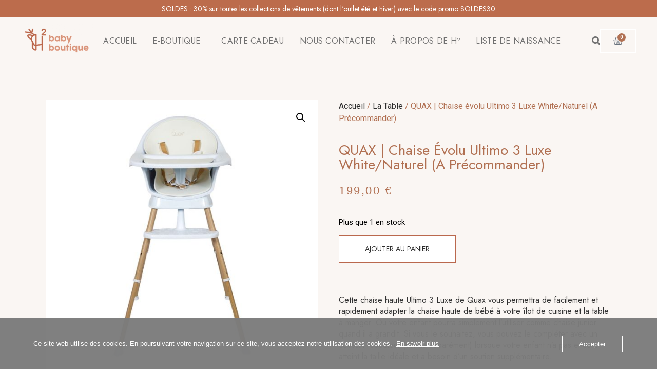

--- FILE ---
content_type: text/html; charset=UTF-8
request_url: https://h2babyboutique.com/produit/quax-chaise-evolu-ultimo-3-luxe-white-naturel-a-precommander/
body_size: 62099
content:
<!DOCTYPE html>
<html lang="fr-FR">
<head>
	<meta charset="UTF-8">
	<meta name="viewport" content="width=device-width, initial-scale=1.0"/>
		<title>QUAX | Chaise évolu Ultimo 3 Luxe White/Naturel (A Précommander) &#8211; H² Baby Boutique</title>
<meta name='robots' content='max-image-preview:large' />
<script>window._wca = window._wca || [];</script>
<link rel='dns-prefetch' href='//stats.wp.com' />
<link rel='dns-prefetch' href='//maxcdn.bootstrapcdn.com' />
<link rel='preconnect' href='//c0.wp.com' />
<link rel="alternate" type="application/rss+xml" title="H² Baby Boutique &raquo; Flux" href="https://h2babyboutique.com/feed/" />
<link rel="alternate" type="application/rss+xml" title="H² Baby Boutique &raquo; Flux des commentaires" href="https://h2babyboutique.com/comments/feed/" />
<link rel="alternate" title="oEmbed (JSON)" type="application/json+oembed" href="https://h2babyboutique.com/wp-json/oembed/1.0/embed?url=https%3A%2F%2Fh2babyboutique.com%2Fproduit%2Fquax-chaise-evolu-ultimo-3-luxe-white-naturel-a-precommander%2F" />
<link rel="alternate" title="oEmbed (XML)" type="text/xml+oembed" href="https://h2babyboutique.com/wp-json/oembed/1.0/embed?url=https%3A%2F%2Fh2babyboutique.com%2Fproduit%2Fquax-chaise-evolu-ultimo-3-luxe-white-naturel-a-precommander%2F&#038;format=xml" />
<style id='wp-img-auto-sizes-contain-inline-css'>
img:is([sizes=auto i],[sizes^="auto," i]){contain-intrinsic-size:3000px 1500px}
/*# sourceURL=wp-img-auto-sizes-contain-inline-css */
</style>
<link rel='stylesheet' id='elementor-frontend-css' href='https://h2babyboutique.com/wp-content/plugins/elementor/assets/css/frontend.min.css?ver=3.27.6' media='all' />
<link rel='stylesheet' id='elementor-post-3690-css' href='https://h2babyboutique.com/wp-content/uploads/elementor/css/post-3690.css?ver=1767272238' media='all' />
<link rel='stylesheet' id='elementor-post-21206-css' href='https://h2babyboutique.com/wp-content/uploads/elementor/css/post-21206.css?ver=1763558812' media='all' />
<style id='wp-emoji-styles-inline-css'>

	img.wp-smiley, img.emoji {
		display: inline !important;
		border: none !important;
		box-shadow: none !important;
		height: 1em !important;
		width: 1em !important;
		margin: 0 0.07em !important;
		vertical-align: -0.1em !important;
		background: none !important;
		padding: 0 !important;
	}
/*# sourceURL=wp-emoji-styles-inline-css */
</style>
<link rel='stylesheet' id='wp-block-library-css' href='https://c0.wp.com/c/6.9/wp-includes/css/dist/block-library/style.min.css' media='all' />

<link rel='stylesheet' id='wdp-style-css' href='https://h2babyboutique.com/wp-content/plugins/aco-woo-dynamic-pricing/assets/css/frontend.css?ver=4.5.10' media='all' />
<link rel='stylesheet' id='ilist-style-css' href='https://h2babyboutique.com/wp-content/plugins/ilist/css/ilist-style.css?ver=2.1.34' media='all' />
<link rel='stylesheet' id='ilist-awesome-css' href='https://maxcdn.bootstrapcdn.com/font-awesome/4.7.0/css/font-awesome.min.css?ver=4.7.0' media='all' />
<link rel='stylesheet' id='oc_cb_css_fr-css' href='https://h2babyboutique.com/wp-content/plugins/onecom-themes-plugins/assets/min-css/cookie-banner-frontend.min.css?ver=5.0.1' media='all' />
<link rel='stylesheet' id='wpshare247.com_piew.css-css' href='https://h2babyboutique.com/wp-content/plugins/product-image-hover-effects-wooc-wpshare247/assets/piew.css?ver=1.0' media='all' />
<link rel='stylesheet' id='wpshare247.com_piew_jquery.fancybox.min.css-css' href='https://h2babyboutique.com/wp-content/plugins/product-image-hover-effects-wooc-wpshare247/assets/js/fancybox/dist/jquery.fancybox.min.css?ver=3.5.7' media='all' />
<link rel='stylesheet' id='photoswipe-css' href='https://c0.wp.com/p/woocommerce/10.4.3/assets/css/photoswipe/photoswipe.min.css' media='all' />
<link rel='stylesheet' id='photoswipe-default-skin-css' href='https://c0.wp.com/p/woocommerce/10.4.3/assets/css/photoswipe/default-skin/default-skin.min.css' media='all' />
<link rel='stylesheet' id='woocommerce-layout-css' href='https://c0.wp.com/p/woocommerce/10.4.3/assets/css/woocommerce-layout.css' media='all' />
<style id='woocommerce-layout-inline-css'>

	.infinite-scroll .woocommerce-pagination {
		display: none;
	}
/*# sourceURL=woocommerce-layout-inline-css */
</style>
<link rel='stylesheet' id='woocommerce-smallscreen-css' href='https://c0.wp.com/p/woocommerce/10.4.3/assets/css/woocommerce-smallscreen.css' media='only screen and (max-width: 768px)' />
<link rel='stylesheet' id='woocommerce-general-css' href='https://c0.wp.com/p/woocommerce/10.4.3/assets/css/woocommerce.css' media='all' />
<style id='woocommerce-inline-inline-css'>
.woocommerce form .form-row .required { visibility: visible; }
/*# sourceURL=woocommerce-inline-inline-css */
</style>
<link rel='stylesheet' id='ivory-search-styles-css' href='https://h2babyboutique.com/wp-content/plugins/add-search-to-menu/public/css/ivory-search.min.css?ver=5.5.9' media='all' />
<link rel='stylesheet' id='woo-variation-swatches-css' href='https://h2babyboutique.com/wp-content/plugins/woo-variation-swatches/assets/css/frontend.min.css?ver=1762876676' media='all' />
<style id='woo-variation-swatches-inline-css'>
:root {
--wvs-tick:url("data:image/svg+xml;utf8,%3Csvg filter='drop-shadow(0px 0px 2px rgb(0 0 0 / .8))' xmlns='http://www.w3.org/2000/svg'  viewBox='0 0 30 30'%3E%3Cpath fill='none' stroke='%23ffffff' stroke-linecap='round' stroke-linejoin='round' stroke-width='4' d='M4 16L11 23 27 7'/%3E%3C/svg%3E");

--wvs-cross:url("data:image/svg+xml;utf8,%3Csvg filter='drop-shadow(0px 0px 5px rgb(255 255 255 / .6))' xmlns='http://www.w3.org/2000/svg' width='72px' height='72px' viewBox='0 0 24 24'%3E%3Cpath fill='none' stroke='%23ff0000' stroke-linecap='round' stroke-width='0.6' d='M5 5L19 19M19 5L5 19'/%3E%3C/svg%3E");
--wvs-single-product-item-width:30px;
--wvs-single-product-item-height:30px;
--wvs-single-product-item-font-size:16px}
/*# sourceURL=woo-variation-swatches-inline-css */
</style>
<link rel='stylesheet' id='hello-elementor-css' href='https://h2babyboutique.com/wp-content/themes/hello-elementor/assets/css/reset.css?ver=3.4.5' media='all' />
<link rel='stylesheet' id='hello-elementor-theme-style-css' href='https://h2babyboutique.com/wp-content/themes/hello-elementor/assets/css/theme.css?ver=3.4.5' media='all' />
<link rel='stylesheet' id='hello-elementor-header-footer-css' href='https://h2babyboutique.com/wp-content/themes/hello-elementor/assets/css/header-footer.css?ver=3.4.5' media='all' />
<link rel='stylesheet' id='elementor-post-5-css' href='https://h2babyboutique.com/wp-content/uploads/elementor/css/post-5.css?ver=1763558812' media='all' />
<link rel='stylesheet' id='widget-heading-css' href='https://h2babyboutique.com/wp-content/plugins/elementor/assets/css/widget-heading.min.css?ver=3.27.6' media='all' />
<link rel='stylesheet' id='widget-woocommerce-menu-cart-css' href='https://h2babyboutique.com/wp-content/plugins/elementor-pro/assets/css/widget-woocommerce-menu-cart.min.css?ver=3.25.2' media='all' />
<link rel='stylesheet' id='widget-search-form-css' href='https://h2babyboutique.com/wp-content/plugins/elementor-pro/assets/css/widget-search-form.min.css?ver=3.25.2' media='all' />
<link rel='stylesheet' id='elementor-icons-shared-0-css' href='https://h2babyboutique.com/wp-content/plugins/elementor/assets/lib/font-awesome/css/fontawesome.min.css?ver=5.15.3' media='all' />
<link rel='stylesheet' id='elementor-icons-fa-solid-css' href='https://h2babyboutique.com/wp-content/plugins/elementor/assets/lib/font-awesome/css/solid.min.css?ver=5.15.3' media='all' />
<link rel='stylesheet' id='widget-image-css' href='https://h2babyboutique.com/wp-content/plugins/elementor/assets/css/widget-image.min.css?ver=3.27.6' media='all' />
<link rel='stylesheet' id='widget-nav-menu-css' href='https://h2babyboutique.com/wp-content/plugins/elementor-pro/assets/css/widget-nav-menu.min.css?ver=3.25.2' media='all' />
<link rel='stylesheet' id='widget-image-box-css' href='https://h2babyboutique.com/wp-content/plugins/elementor/assets/css/widget-image-box.min.css?ver=3.27.6' media='all' />
<link rel='stylesheet' id='widget-divider-css' href='https://h2babyboutique.com/wp-content/plugins/elementor/assets/css/widget-divider.min.css?ver=3.27.6' media='all' />
<link rel='stylesheet' id='widget-social-icons-css' href='https://h2babyboutique.com/wp-content/plugins/elementor/assets/css/widget-social-icons.min.css?ver=3.27.6' media='all' />
<link rel='stylesheet' id='e-apple-webkit-css' href='https://h2babyboutique.com/wp-content/plugins/elementor/assets/css/conditionals/apple-webkit.min.css?ver=3.27.6' media='all' />
<link rel='stylesheet' id='widget-text-editor-css' href='https://h2babyboutique.com/wp-content/plugins/elementor/assets/css/widget-text-editor.min.css?ver=3.27.6' media='all' />
<link rel='stylesheet' id='widget-woocommerce-product-images-css' href='https://h2babyboutique.com/wp-content/plugins/elementor-pro/assets/css/widget-woocommerce-product-images.min.css?ver=3.25.2' media='all' />
<link rel='stylesheet' id='widget-woocommerce-product-rating-css' href='https://h2babyboutique.com/wp-content/plugins/elementor-pro/assets/css/widget-woocommerce-product-rating.min.css?ver=3.25.2' media='all' />
<link rel='stylesheet' id='widget-woocommerce-product-price-css' href='https://h2babyboutique.com/wp-content/plugins/elementor-pro/assets/css/widget-woocommerce-product-price.min.css?ver=3.25.2' media='all' />
<link rel='stylesheet' id='widget-woocommerce-product-add-to-cart-css' href='https://h2babyboutique.com/wp-content/plugins/elementor-pro/assets/css/widget-woocommerce-product-add-to-cart.min.css?ver=3.25.2' media='all' />
<link rel='stylesheet' id='widget-tabs-css' href='https://h2babyboutique.com/wp-content/plugins/elementor/assets/css/widget-tabs.min.css?ver=3.27.6' media='all' />
<link rel='stylesheet' id='widget-woocommerce-product-data-tabs-css' href='https://h2babyboutique.com/wp-content/plugins/elementor-pro/assets/css/widget-woocommerce-product-data-tabs.min.css?ver=3.25.2' media='all' />
<link rel='stylesheet' id='widget-woocommerce-products-css' href='https://h2babyboutique.com/wp-content/plugins/elementor-pro/assets/css/widget-woocommerce-products.min.css?ver=3.25.2' media='all' />
<link rel='stylesheet' id='elementor-icons-css' href='https://h2babyboutique.com/wp-content/plugins/elementor/assets/lib/eicons/css/elementor-icons.min.css?ver=5.35.0' media='all' />
<link rel='stylesheet' id='e-popup-style-css' href='https://h2babyboutique.com/wp-content/plugins/elementor-pro/assets/css/conditionals/popup.min.css?ver=3.25.2' media='all' />
<link rel='stylesheet' id='ooohboi-steroids-styles-css' href='https://h2babyboutique.com/wp-content/plugins/ooohboi-steroids-for-elementor/assets/css/main.css?ver=2.1.2426082023' media='all' />
<link rel='stylesheet' id='elementor-post-432-css' href='https://h2babyboutique.com/wp-content/uploads/elementor/css/post-432.css?ver=1763558812' media='all' />
<link rel='stylesheet' id='elementor-post-543-css' href='https://h2babyboutique.com/wp-content/uploads/elementor/css/post-543.css?ver=1763558812' media='all' />
<link rel='stylesheet' id='elementor-post-21276-css' href='https://h2babyboutique.com/wp-content/uploads/elementor/css/post-21276.css?ver=1763558832' media='all' />
<link rel='stylesheet' id='elementor-post-4046-css' href='https://h2babyboutique.com/wp-content/uploads/elementor/css/post-4046.css?ver=1763558812' media='all' />
<link rel='stylesheet' id='wc_stripe_express_checkout_style-css' href='https://h2babyboutique.com/wp-content/plugins/woocommerce-gateway-stripe/build/express-checkout.css?ver=f49792bd42ded7e3e1cb' media='all' />
<link rel='stylesheet' id='ekit-widget-styles-css' href='https://h2babyboutique.com/wp-content/plugins/elementskit-lite/widgets/init/assets/css/widget-styles.css?ver=3.4.7' media='all' />
<link rel='stylesheet' id='ekit-responsive-css' href='https://h2babyboutique.com/wp-content/plugins/elementskit-lite/widgets/init/assets/css/responsive.css?ver=3.4.7' media='all' />
<link rel='stylesheet' id='eael-general-css' href='https://h2babyboutique.com/wp-content/plugins/essential-addons-for-elementor-lite/assets/front-end/css/view/general.min.css?ver=6.1.5' media='all' />
<link rel='stylesheet' id='google-fonts-1-css' href='https://fonts.googleapis.com/css?family=Jost%3A100%2C100italic%2C200%2C200italic%2C300%2C300italic%2C400%2C400italic%2C500%2C500italic%2C600%2C600italic%2C700%2C700italic%2C800%2C800italic%2C900%2C900italic%7CRoboto%3A100%2C100italic%2C200%2C200italic%2C300%2C300italic%2C400%2C400italic%2C500%2C500italic%2C600%2C600italic%2C700%2C700italic%2C800%2C800italic%2C900%2C900italic%7CCaveat%3A100%2C100italic%2C200%2C200italic%2C300%2C300italic%2C400%2C400italic%2C500%2C500italic%2C600%2C600italic%2C700%2C700italic%2C800%2C800italic%2C900%2C900italic%7CRoboto+Slab%3A100%2C100italic%2C200%2C200italic%2C300%2C300italic%2C400%2C400italic%2C500%2C500italic%2C600%2C600italic%2C700%2C700italic%2C800%2C800italic%2C900%2C900italic%7CDancing+Script%3A100%2C100italic%2C200%2C200italic%2C300%2C300italic%2C400%2C400italic%2C500%2C500italic%2C600%2C600italic%2C700%2C700italic%2C800%2C800italic%2C900%2C900italic%7CMerriweather%3A100%2C100italic%2C200%2C200italic%2C300%2C300italic%2C400%2C400italic%2C500%2C500italic%2C600%2C600italic%2C700%2C700italic%2C800%2C800italic%2C900%2C900italic&#038;display=auto&#038;ver=6.9' media='all' />
<link rel='stylesheet' id='elementor-icons-fa-brands-css' href='https://h2babyboutique.com/wp-content/plugins/elementor/assets/lib/font-awesome/css/brands.min.css?ver=5.15.3' media='all' />
<link rel="preconnect" href="https://fonts.gstatic.com/" crossorigin><script src="https://c0.wp.com/c/6.9/wp-includes/js/jquery/jquery.min.js" id="jquery-core-js"></script>
<script src="https://c0.wp.com/c/6.9/wp-includes/js/jquery/jquery-migrate.min.js" id="jquery-migrate-js"></script>
<script id="awd-script-js-extra">
var awdajaxobject = {"url":"https://h2babyboutique.com/wp-admin/admin-ajax.php","nonce":"8f4c488c00","priceGroup":"199","dynamicPricing":"","variablePricing":"","thousandSeparator":".","decimalSeparator":","};
//# sourceURL=awd-script-js-extra
</script>
<script src="https://h2babyboutique.com/wp-content/plugins/aco-woo-dynamic-pricing/assets/js/frontend.js?ver=4.5.10" id="awd-script-js"></script>
<script src="https://h2babyboutique.com/wp-content/plugins/ilist/js/ilist-script.js?ver=2.1.34" id="ilist-script-js"></script>
<script src="https://h2babyboutique.com/wp-content/plugins/ilist/js/ilist.plainmodal.min.js?ver=2.1.34" id="ilist-modal-js"></script>
<script src="https://h2babyboutique.com/wp-content/plugins/product-image-hover-effects-wooc-wpshare247/assets/js/fancybox/dist/jquery.fancybox.min.js?ver=3.5.7" id="wpshare247.com_piew_jquery.fancybox.min.js-js"></script>
<script src="https://c0.wp.com/p/woocommerce/10.4.3/assets/js/jquery-blockui/jquery.blockUI.min.js" id="wc-jquery-blockui-js" data-wp-strategy="defer"></script>
<script id="wc-add-to-cart-js-extra">
var wc_add_to_cart_params = {"ajax_url":"/wp-admin/admin-ajax.php","wc_ajax_url":"/?wc-ajax=%%endpoint%%","i18n_view_cart":"Voir le panier","cart_url":"https://h2babyboutique.com/cart/","is_cart":"","cart_redirect_after_add":"no"};
//# sourceURL=wc-add-to-cart-js-extra
</script>
<script src="https://c0.wp.com/p/woocommerce/10.4.3/assets/js/frontend/add-to-cart.min.js" id="wc-add-to-cart-js" defer data-wp-strategy="defer"></script>
<script src="https://c0.wp.com/p/woocommerce/10.4.3/assets/js/zoom/jquery.zoom.min.js" id="wc-zoom-js" defer data-wp-strategy="defer"></script>
<script src="https://c0.wp.com/p/woocommerce/10.4.3/assets/js/flexslider/jquery.flexslider.min.js" id="wc-flexslider-js" defer data-wp-strategy="defer"></script>
<script src="https://c0.wp.com/p/woocommerce/10.4.3/assets/js/photoswipe/photoswipe.min.js" id="wc-photoswipe-js" defer data-wp-strategy="defer"></script>
<script src="https://c0.wp.com/p/woocommerce/10.4.3/assets/js/photoswipe/photoswipe-ui-default.min.js" id="wc-photoswipe-ui-default-js" defer data-wp-strategy="defer"></script>
<script id="wc-single-product-js-extra">
var wc_single_product_params = {"i18n_required_rating_text":"Veuillez s\u00e9lectionner une note","i18n_rating_options":["1\u00a0\u00e9toile sur 5","2\u00a0\u00e9toiles sur 5","3\u00a0\u00e9toiles sur 5","4\u00a0\u00e9toiles sur 5","5\u00a0\u00e9toiles sur 5"],"i18n_product_gallery_trigger_text":"Voir la galerie d\u2019images en plein \u00e9cran","review_rating_required":"yes","flexslider":{"rtl":false,"animation":"slide","smoothHeight":true,"directionNav":false,"controlNav":"thumbnails","slideshow":false,"animationSpeed":500,"animationLoop":false,"allowOneSlide":false},"zoom_enabled":"1","zoom_options":[],"photoswipe_enabled":"1","photoswipe_options":{"shareEl":false,"closeOnScroll":false,"history":false,"hideAnimationDuration":0,"showAnimationDuration":0},"flexslider_enabled":"1"};
//# sourceURL=wc-single-product-js-extra
</script>
<script src="https://c0.wp.com/p/woocommerce/10.4.3/assets/js/frontend/single-product.min.js" id="wc-single-product-js" defer data-wp-strategy="defer"></script>
<script src="https://c0.wp.com/p/woocommerce/10.4.3/assets/js/js-cookie/js.cookie.min.js" id="wc-js-cookie-js" defer data-wp-strategy="defer"></script>
<script id="woocommerce-js-extra">
var woocommerce_params = {"ajax_url":"/wp-admin/admin-ajax.php","wc_ajax_url":"/?wc-ajax=%%endpoint%%","i18n_password_show":"Afficher le mot de passe","i18n_password_hide":"Masquer le mot de passe"};
//# sourceURL=woocommerce-js-extra
</script>
<script src="https://c0.wp.com/p/woocommerce/10.4.3/assets/js/frontend/woocommerce.min.js" id="woocommerce-js" defer data-wp-strategy="defer"></script>
<script id="WCPAY_ASSETS-js-extra">
var wcpayAssets = {"url":"https://h2babyboutique.com/wp-content/plugins/woocommerce-payments/dist/"};
//# sourceURL=WCPAY_ASSETS-js-extra
</script>
<script src="https://stats.wp.com/s-202603.js" id="woocommerce-analytics-js" defer data-wp-strategy="defer"></script>
<script id="ilist-ajax-script-js-extra">
var ilist_ajax_script = {"ajaxurl":"https://h2babyboutique.com/wp-admin/admin-ajax.php"};
//# sourceURL=ilist-ajax-script-js-extra
</script>
<script src="https://h2babyboutique.com/wp-content/plugins/ilist/js/ilist-ajax.js?ver=6.9" id="ilist-ajax-script-js"></script>
<link rel="https://api.w.org/" href="https://h2babyboutique.com/wp-json/" /><link rel="alternate" title="JSON" type="application/json" href="https://h2babyboutique.com/wp-json/wp/v2/product/5618" /><link rel="EditURI" type="application/rsd+xml" title="RSD" href="https://h2babyboutique.com/xmlrpc.php?rsd" />
<meta name="generator" content="WordPress 6.9" />
<meta name="generator" content="WooCommerce 10.4.3" />
<link rel="canonical" href="https://h2babyboutique.com/produit/quax-chaise-evolu-ultimo-3-luxe-white-naturel-a-precommander/" />
<link rel='shortlink' href='https://h2babyboutique.com/?p=5618' />
<!-- start Simple Custom CSS and JS -->
<style>
#searchpage a#sp-wqv-view-button {
    display: none!important;
}</style>
<!-- end Simple Custom CSS and JS -->
<!-- start Simple Custom CSS and JS -->
<style>
/*add to cart button   */ 

table tbody tr:hover>td,
table tbody>tr:nth-child(odd)>td{
  background:#fff!important;
}

.elementor-jet-single-add-to-cart .variations .label label {
    position: absolute;
    top: 2px;
}

#addd .single_variation_wrap {
    margin-top: -40px!important;
}

/* shop page */

@media (min-width: 1025px){
/* .col-desk-4 {
/*     max-width: 23%!important; */
  
    
  } */
.jet-woo-products__item.jet-woo-builder-product.jet-woo-thumb-with-effect.col-desk-4.col-tab-2.col-mob-1 {
    margin:2px!important;
}
  
  #gartera .jet-woo-product-thumbs__inner img {
    height: 390px!important;
}

/* .minhazaa .jet-woo-product-thumbs__inner img{
  height: 400px!important;
} */


}


button, input, optgroup, select, textarea {
    font-family: 'Jost';
    font-size: 14px;
    line-height: 1.5;
    margin: 0;
    color: #B17052;
  font-weight: 400!important;
}





.elementor-756 .elementor-element.elementor-element-5d21de8 .elementor-main-swiper .swiper-slide {
    border-width: 1px 1px 1px 1px;
    border-color: #B17052;
}





.variations th.label {
    display: none!important;
}


</style>
<!-- end Simple Custom CSS and JS -->
<!-- start Simple Custom CSS and JS -->
<style>
/* #gartera .jet-woo-product-thumbs__inner img {
    height: 500px!important;
} */

/* .minhazaa .jet-woo-product-thumbs__inner img{
  height: 400px!important;
} */
/* .minhazaa.jet-woo-products__inner-box {
    margin:50px 0px!important;
} */



i.ea-flipbox-icon {
    color: #2c2c2c;
    font-size: 60px;
}
i.ea-flipbox-icon:hover{
  color:#BA684D!important;
}
/* i.ea-flipbox-icon:hover {
    color: red;
}
 */


/* footer css */
.elementor-element.hh.elementor-widget.elementor-widget-heading:hover h2 {
    color: #B17052;
}

#tm img.attachment-full.size-full:hover {
    margin-top: -10px;
    margin-bottom: 10px;
}

@media (min-width: 1200px){
 body:not([class*=elementor-page-]) .site-main {
    max-width: 1200px!important;
  }}

/* related product  */
 .woocommerce ul.products li.product .star-rating {
    font-size: 0!important;
}
#rela h2.woocommerce-loop-product__title {
    font-size: 20px!important;
    font-family: 'Jost'!important;
    line-height: 30px!important;
    color:#707070!important;
  font-weight: 400!important;
}



#rela h2.woocommerce-loop-product__title:hover{
    
   color:#B17052!important;
}
#rela a.button.product_type_simple.add_to_cart_button.ajax_add_to_cart:hover{
  background:#2C2C2C!important;
} 

#rela a.button.product_type_simple:hover,
#rela a.button.product_type_variable.add_to_cart_button:hover{
  
  background:#2C2C2C!important;
}


#rela span.woocommerce-Price-amount.amount {
/*     color:#2c2c2c!important;
   font-size: 20px!important;
    font-family: 'Jost'!important;
    line-height: 30px!important;
    
  font-weight: 400!important; */
  display:none!important;
}

#rela a.button.product_type_simple,
#rela a.button.product_type_simple.add_to_cart_button.ajax_add_to_cart,
#rela a.button.product_type_variable.add_to_cart_button{
    padding: 13px 20px;
    background: #B17052;
    color: #fff;
   
  font-size: 16px!important;
    font-family: 'Jost'!important;
/*     line-height: 30px!important; */
    
  font-weight: 300!important;
}




/*traking page   */

#trk p{
  
  font-size: 16px!important;
    font-family: 'Jost'!important;
    line-height: 20px!important;
    color:#707070!important;
  font-weight: 400!important;
  
}



/*  quic view button css*/

#rela a#sp-wqv-view-button.button.sp-wqv-view-button, #wps-slider-section .button.sp-wqv-view-button, #wpsp-slider-section .button.sp-wqv-view-button {
  
    display: none!important;
}

a#sp-wqv-view-button.button.sp-wqv-view-button, #wps-slider-section .button.sp-wqv-view-button, #wpsp-slider-section .button.sp-wqv-view-button {
  
    font-size: 30px!important;
    font-family: 'Jost'!important;
    line-height: 20px!important;
    color:#fff!important;
  font-weight: 600!important;
}


/* quic view add to card button */

#wqv-quick-view-content .wqv-product-info .single_add_to_cart_button.button:not(.components-button):not(.customize-partial-edit-shortcut-button) {
    padding: 0 20px!important;
    background: #B17052!important;
    color: #fff!important;
  font-size: 16px!important;
  font-weight: 400!important;
  text-transform: uppercase!important;
    
}

#wqv-quick-view-content ul#tm-extra-product-options-fields {
    margin-bottom: 20px;
}

#wqv-quick-view-content span.tc-price-wrap {
    display: none;
}



.mfp-container .wqv-product-images img {
  
    padding: 25px!important;
}

#wqv-quick-view-content .wqv-product-info .woocommerce-product-details__short-description, #wqv-quick-view-content .wqv-product-info .wqv-product-description {
    font-size: 16px!important;
    font-family: 'Jost'!important;
    line-height: 20px!important;
    color:#707070!important;
  font-weight: 400!important;
}

#wqv-quick-view-content .variations {
  
  font-size: 16px!important;
    font-family: 'Jost'!important;
    line-height: 20px!important;
    color:#B17052!important;
  font-weight: 600!important;
  text-align: center;
  
  
} 

#wqv-quick-view-content .wqv-product-info .product_title {
    color: #2C2C2C;
    font-size: 20px;
  font-family: 'Jost'!important;
    line-height: 38px;
    text-align: left;
    font-weight: 400;
    margin-bottom: 10px;
    display: inline-block!important;
    margin-right: 10px;
}


#iciddd {
    position: relative!important;
   
    bottom: 110px!important;
}</style>
<!-- end Simple Custom CSS and JS -->
<script type="text/javascript">
             var ajaxurl = "https://h2babyboutique.com/wp-admin/admin-ajax.php";
           </script><style>[class*=" icon-oc-"],[class^=icon-oc-]{speak:none;font-style:normal;font-weight:400;font-variant:normal;text-transform:none;line-height:1;-webkit-font-smoothing:antialiased;-moz-osx-font-smoothing:grayscale}.icon-oc-one-com-white-32px-fill:before{content:"901"}.icon-oc-one-com:before{content:"900"}#one-com-icon,.toplevel_page_onecom-wp .wp-menu-image{speak:none;display:flex;align-items:center;justify-content:center;text-transform:none;line-height:1;-webkit-font-smoothing:antialiased;-moz-osx-font-smoothing:grayscale}.onecom-wp-admin-bar-item>a,.toplevel_page_onecom-wp>.wp-menu-name{font-size:16px;font-weight:400;line-height:1}.toplevel_page_onecom-wp>.wp-menu-name img{width:69px;height:9px;}.wp-submenu-wrap.wp-submenu>.wp-submenu-head>img{width:88px;height:auto}.onecom-wp-admin-bar-item>a img{height:7px!important}.onecom-wp-admin-bar-item>a img,.toplevel_page_onecom-wp>.wp-menu-name img{opacity:.8}.onecom-wp-admin-bar-item.hover>a img,.toplevel_page_onecom-wp.wp-has-current-submenu>.wp-menu-name img,li.opensub>a.toplevel_page_onecom-wp>.wp-menu-name img{opacity:1}#one-com-icon:before,.onecom-wp-admin-bar-item>a:before,.toplevel_page_onecom-wp>.wp-menu-image:before{content:'';position:static!important;background-color:rgba(240,245,250,.4);border-radius:102px;width:18px;height:18px;padding:0!important}.onecom-wp-admin-bar-item>a:before{width:14px;height:14px}.onecom-wp-admin-bar-item.hover>a:before,.toplevel_page_onecom-wp.opensub>a>.wp-menu-image:before,.toplevel_page_onecom-wp.wp-has-current-submenu>.wp-menu-image:before{background-color:#76b82a}.onecom-wp-admin-bar-item>a{display:inline-flex!important;align-items:center;justify-content:center}#one-com-logo-wrapper{font-size:4em}#one-com-icon{vertical-align:middle}.imagify-welcome{display:none !important;}</style>	<style>img#wpstats{display:none}</style>
		<meta name="description" content="Cette chaise haute Ultimo 3 Luxe de Quax vous permettra de facilement et rapidement adapter la chaise haute de bébé à votre îlot de cuisine et la table à manger. Ou votre enfant pourra simplement l&#039;utiliser comme chaise junior quand il a grandit. Si vous le souhaitez, vous pouvez le compléter avec un coussin réducteur (vendu séparément) lorsque votre enfant n&#039;a pas encore atteint la taille idéale et a besoin d&#039;un soutien supplémentaire.

Cette chaise haute de Quax peut être réglée dans 3 positions différentes. La position la plus haute du Ultimo 3 Luxe convient à la plupart des îlots de cuisine. La deuxième position permet de s&#039;asseoir à une table à manger normale et la position la plus basse junior convient aux petites tables pour les enfants. Le plateau repas de la chaise Ultimo 3 Luxe est amovible et réglable. Grâce au harnais de sécurité 5 points, votre enfant est bien sécurisé. Cette chaise haute de Quax grandit en même temps que votre enfant.
! PRODUIT EN PRÉCOMMANDE (LIVRAISON ENTRE 6 ET 8 SEMAINES) !">
	<noscript><style>.woocommerce-product-gallery{ opacity: 1 !important; }</style></noscript>
	<meta name="generator" content="Elementor 3.27.6; features: additional_custom_breakpoints; settings: css_print_method-external, google_font-enabled, font_display-auto">
			<style>
				.e-con.e-parent:nth-of-type(n+4):not(.e-lazyloaded):not(.e-no-lazyload),
				.e-con.e-parent:nth-of-type(n+4):not(.e-lazyloaded):not(.e-no-lazyload) * {
					background-image: none !important;
				}
				@media screen and (max-height: 1024px) {
					.e-con.e-parent:nth-of-type(n+3):not(.e-lazyloaded):not(.e-no-lazyload),
					.e-con.e-parent:nth-of-type(n+3):not(.e-lazyloaded):not(.e-no-lazyload) * {
						background-image: none !important;
					}
				}
				@media screen and (max-height: 640px) {
					.e-con.e-parent:nth-of-type(n+2):not(.e-lazyloaded):not(.e-no-lazyload),
					.e-con.e-parent:nth-of-type(n+2):not(.e-lazyloaded):not(.e-no-lazyload) * {
						background-image: none !important;
					}
				}
			</style>
			<link rel="icon" href="https://h2babyboutique.com/wp-content/uploads/2021/12/cropped-Plan-de-travail-7-1-1024x467-copie-32x32.png" sizes="32x32" />
<link rel="icon" href="https://h2babyboutique.com/wp-content/uploads/2021/12/cropped-Plan-de-travail-7-1-1024x467-copie-192x192.png" sizes="192x192" />
<link rel="apple-touch-icon" href="https://h2babyboutique.com/wp-content/uploads/2021/12/cropped-Plan-de-travail-7-1-1024x467-copie-180x180.png" />
<meta name="msapplication-TileImage" content="https://h2babyboutique.com/wp-content/uploads/2021/12/cropped-Plan-de-travail-7-1-1024x467-copie-270x270.png" />
		<style id="wp-custom-css">
			body .elementor-21276.elementor-location-single.product .elementor-element-56fdac0b {
    background-color: #faf6f3 !important; /* Couleur crème */
}

/* Change la couleur de fond pour toutes les catégories de produits WooCommerce */
body.archive.post-type-archive.product-category #primary {
    background-color: #faf6f3 !important;
    padding: 20px;
}

/* Applique la couleur de fond à toutes les pages de catégories WooCommerce */
body.woocommerce.archive.tax-product_cat {
    background-color: #faf6f3 !important;
}

/* Applique la couleur de fond aussi au contenu principal */
body.woocommerce.archive.tax-product_cat #primary,
body.woocommerce.archive.tax-product_cat #main,
body.woocommerce.archive.tax-product_cat .site-main {
    background-color: #faf6f3 !important;
    padding: 20px;
}

/* Harmonise l'arrière-plan des produits */
body.woocommerce.archive.tax-product_cat ul.products {
    background-color: #faf6f3 !important;
    padding: 10px;
    border-radius: 5px;
}


/* Change la couleur de fond du conteneur des boutons de variation */
.woocommerce div.product form.cart .woo-variation-items-wrapper {
    background-color: #f4f4f4; /* Change la couleur ici */
    padding: 15px; /* Ajoute un peu d'espace pour un rendu plus propre */
    border-radius: 5px; /* Arrondi les bords */
}

/* Change la couleur de fond du bloc contenant les boutons */
.woocommerce div.product form.cart .woo-variation-items-wrapper {
    background-color: #faf6f3 !important; /* Applique ta couleur */
    padding: 15px;
    border-radius: 5px;
}

/* Facultatif : Change aussi la couleur de fond des boutons pour les harmoniser */
.woocommerce div.product form.cart .button-variable-item {
    background-color: #f0e8e3; /* Une teinte légèrement différente pour les boutons */
    border: 1px solid #d6ccc2;
    padding: 10px 15px;
    border-radius: 3px;
    transition: background-color 0.3s ease;
}

/* Effet au survol des boutons */
.woocommerce div.product form.cart .button-variable-item:hover {
    background-color: #e8dfda;
}

/* Effet quand une option est sélectionnée */
.woocommerce div.product form.cart .button-variable-item.selected {
    background-color: #e0d7d1;
    border-color: #b5a89e;
}


/* Change la couleur de fond pour la page des résultats de recherche */
body.search-results {
    background-color: #faf6f3 !important;
}

/* Change aussi la couleur de fond du conteneur principal */
body.search-results #primary,
body.search-results #main,
body.search-results .site-main {
    background-color: #faf6f3 !important;
    padding: 20px;
}

/* Applique le fond derrière les produits si WooCommerce affiche des résultats */
body.search-results ul.products {
    background-color: #faf6f3 !important;
    padding: 10px;
    border-radius: 5px;
}

/* Change le fond des articles si WordPress affiche des articles au lieu de produits */
body.search-results .content-area {
    background-color: #faf6f3 !important;
    padding: 20px;
}





.onsale {
  display: none !important;
}


nav.woocommerce-breadcrumb {
    
}

#ilist-product-add-2 {
		margin-top: 5px;
}
.ilist-format-image-title {
	color: #bf936d;
}
#ilist-format-image {
	color: #ccae94;
	background-color: #ccae94;
	background-image: none !important;
}
.entry-title { 
	display: none; 
}

.page-header { 
	display: none; 
}

a:link {
  color: #ba684d;
}

.button {
	color: #ba684d;
	
	border-color: #ba684d;

}

.button:hover {
	color: #ba684d;
	background: #fff;
	border-color: #ba684d;

}

th.ilist-list-name {
	color: #ba684d;
}
td.ilist-list-name {
	font-size: 18px;
	color-profile: #ba684d;
}

th.ilist-creator-name {
	color: #ba684d;
}
th.ilist-date {
	color: #ba684d;
}

label {
	font-size: 24px; 
	color: #ba684d;
}

th.ilist-items {
	color: #ba684d;
}

th.ilist-price {
	color: #ba684d;
}

th.ilist-addtocart {
	color: #ba684d;
}

a {
	color: #ba684d;
}

.woocommerce ul.products li.product .button {
    display: none;
    margin-top: 1em;
}

.woocommerce ul.products li.product .price {
    color: #ba684d;
    display: block;
    font-weight: 500;
    margin-bottom: 0.5em;
    font-size: .857em;
	text-align: center;
	}

.woocommerce ul.products li.product .woocommerce-loop-category__title, .woocommerce ul.products li.product .woocommerce-loop-product__title, .woocommerce ul.products li.product h3 {
		text-align: center; 
	/* titre article dans les listes */
}

.woocommerce div.product .stock {
    color: #000; /* couleur du stock */
	


.elementor-kit-5 h1 {
  color: var(--e-global-color-b081440 );
  font-family: "Dancing Script", Sans-serif;
	font-size: 4rem;
	text-align: center;
    font-weight: 400; /* titre de la page */
}

.woocommerce span.onsale {
	background-color: #ba684d;
}

.woocommerce .woocommerce-result-count {
	display: none;
}/* nombre de résulta */

.elementor-21276 .elementor-element.elementor-element-47237f05 .elementor-heading-title {
    text-align: left;
}

.woocommerce-checkout #payment {
    background: #fff;
    border-radius: 5px;
}

.woocommerce-checkout #payment div.payment_box {
    position: relative;
    box-sizing: border-box;
    width: 100%;
    padding: 1em;
    margin: 1em 0;
    font-size: .92em;
    border-radius: 2px;
    line-height: 1.5;
    background-color: #fff;
    color: #515151;
}

.is-header {
    display: none !important;
}

	

.mark {
    background-color: transparent !important;
    color: inherit !important;
    font-weight: normal !important;
    border: none !important;
    text-decoration: none !important;
}
		</style>
		<style type="text/css" media="screen">.is-menu path.search-icon-path { fill: #848484;}body .popup-search-close:after, body .search-close:after { border-color: #848484;}body .popup-search-close:before, body .search-close:before { border-color: #848484;}</style><noscript><style id="rocket-lazyload-nojs-css">.rll-youtube-player, [data-lazy-src]{display:none !important;}</style></noscript></head>
<body class="wp-singular product-template-default single single-product postid-5618 wp-custom-logo wp-embed-responsive wp-theme-hello-elementor theme-hello-elementor woocommerce woocommerce-page woocommerce-no-js hello-elementor woo-variation-swatches wvs-behavior-blur wvs-theme-hello-elementor wvs-tooltip hello-elementor-default elementor-default elementor-template-full-width elementor-kit-5 elementor-page-21276">
<div class="ekit-template-content-markup ekit-template-content-header ekit-template-content-theme-support">
		<div data-elementor-type="wp-post" data-elementor-id="3690" class="elementor elementor-3690" data-elementor-post-type="elementskit_template">
						<section class="ob-is-breaking-bad elementor-section elementor-top-section elementor-element elementor-element-65d80fff elementor-section-full_width elementor-section-height-default elementor-section-height-default" data-id="65d80fff" data-element_type="section" data-settings="{&quot;background_background&quot;:&quot;classic&quot;,&quot;_ob_bbad_use_it&quot;:&quot;yes&quot;,&quot;_ob_bbad_sssic_use&quot;:&quot;no&quot;,&quot;_ob_glider_is_slider&quot;:&quot;no&quot;}">
						<div class="elementor-container elementor-column-gap-default">
					<div class="elementor-column elementor-col-100 elementor-top-column elementor-element elementor-element-7a692e90" data-id="7a692e90" data-element_type="column" data-settings="{&quot;_ob_bbad_is_stalker&quot;:&quot;no&quot;,&quot;_ob_teleporter_use&quot;:false,&quot;_ob_column_hoveranimator&quot;:&quot;no&quot;,&quot;_ob_column_has_pseudo&quot;:&quot;no&quot;}">
			<div class="elementor-widget-wrap elementor-element-populated">
						<div class="elementor-element elementor-element-59d72231 ob-harakiri-inherit ob-has-background-overlay elementor-widget elementor-widget-heading" data-id="59d72231" data-element_type="widget" data-settings="{&quot;_ob_use_harakiri&quot;:&quot;yes&quot;,&quot;_ob_harakiri_writing_mode&quot;:&quot;inherit&quot;,&quot;_ob_harakiri_text_clip&quot;:&quot;none&quot;,&quot;_ob_perspektive_use&quot;:&quot;no&quot;,&quot;_ob_poopart_use&quot;:&quot;yes&quot;,&quot;_ob_shadough_use&quot;:&quot;no&quot;,&quot;_ob_allow_hoveranimator&quot;:&quot;no&quot;,&quot;_ob_widget_stalker_use&quot;:&quot;no&quot;}" data-widget_type="heading.default">
				<div class="elementor-widget-container">
					<h2 class="elementor-heading-title elementor-size-default">SOLDES : 30% sur toutes les collections de vêtements (dont l'outlet été et hiver) avec le code promo SOLDES30</h2>				</div>
				</div>
					</div>
		</div>
					</div>
		</section>
				<section class="ob-is-breaking-bad elementor-section elementor-top-section elementor-element elementor-element-7ac3e8a0 elementor-section-full_width elementor-section-height-default elementor-section-height-default" data-id="7ac3e8a0" data-element_type="section" data-settings="{&quot;background_background&quot;:&quot;classic&quot;,&quot;sticky&quot;:&quot;top&quot;,&quot;_ob_bbad_use_it&quot;:&quot;yes&quot;,&quot;_ob_bbad_sssic_use&quot;:&quot;no&quot;,&quot;_ob_glider_is_slider&quot;:&quot;no&quot;,&quot;sticky_on&quot;:[&quot;desktop&quot;,&quot;tablet&quot;,&quot;mobile&quot;],&quot;sticky_offset&quot;:0,&quot;sticky_effects_offset&quot;:0,&quot;sticky_anchor_link_offset&quot;:0}">
						<div class="elementor-container elementor-column-gap-default">
					<div class="elementor-column elementor-col-33 elementor-top-column elementor-element elementor-element-4cac4add" data-id="4cac4add" data-element_type="column" data-settings="{&quot;_ob_bbad_is_stalker&quot;:&quot;no&quot;,&quot;_ob_teleporter_use&quot;:false,&quot;_ob_column_hoveranimator&quot;:&quot;no&quot;,&quot;_ob_column_has_pseudo&quot;:&quot;no&quot;}">
			<div class="elementor-widget-wrap elementor-element-populated">
						<div class="elementor-element elementor-element-309ffde9 elementor-widget-mobile__width-auto elementor-hidden-mobile ob-has-background-overlay elementor-widget elementor-widget-image" data-id="309ffde9" data-element_type="widget" data-settings="{&quot;_ob_photomorph_use&quot;:&quot;no&quot;,&quot;_ob_perspektive_use&quot;:&quot;no&quot;,&quot;_ob_poopart_use&quot;:&quot;yes&quot;,&quot;_ob_shadough_use&quot;:&quot;no&quot;,&quot;_ob_allow_hoveranimator&quot;:&quot;no&quot;,&quot;_ob_widget_stalker_use&quot;:&quot;no&quot;}" data-widget_type="image.default">
				<div class="elementor-widget-container">
																<a href="https://h2babyboutique.com">
							<img fetchpriority="high" width="400" height="182" src="data:image/svg+xml,%3Csvg%20xmlns='http://www.w3.org/2000/svg'%20viewBox='0%200%20400%20182'%3E%3C/svg%3E" class="attachment-large size-large wp-image-12091" alt="" data-lazy-srcset="https://h2babyboutique.com/wp-content/uploads/2021/12/Plan-de-travail-7-1-1024x467-copie.png 400w, https://h2babyboutique.com/wp-content/uploads/2021/12/Plan-de-travail-7-1-1024x467-copie-220x100.png 220w" data-lazy-sizes="(max-width: 400px) 100vw, 400px" data-lazy-src="https://h2babyboutique.com/wp-content/uploads/2021/12/Plan-de-travail-7-1-1024x467-copie.png" /><noscript><img fetchpriority="high" width="400" height="182" src="https://h2babyboutique.com/wp-content/uploads/2021/12/Plan-de-travail-7-1-1024x467-copie.png" class="attachment-large size-large wp-image-12091" alt="" srcset="https://h2babyboutique.com/wp-content/uploads/2021/12/Plan-de-travail-7-1-1024x467-copie.png 400w, https://h2babyboutique.com/wp-content/uploads/2021/12/Plan-de-travail-7-1-1024x467-copie-220x100.png 220w" sizes="(max-width: 400px) 100vw, 400px" /></noscript>								</a>
															</div>
				</div>
					</div>
		</div>
				<div class="elementor-column elementor-col-33 elementor-top-column elementor-element elementor-element-72d13f98" data-id="72d13f98" data-element_type="column" data-settings="{&quot;_ob_bbad_is_stalker&quot;:&quot;no&quot;,&quot;_ob_teleporter_use&quot;:false,&quot;_ob_column_hoveranimator&quot;:&quot;no&quot;,&quot;_ob_column_has_pseudo&quot;:&quot;no&quot;}">
			<div class="elementor-widget-wrap elementor-element-populated">
						<section class="ob-is-breaking-bad ob-bb-inner elementor-section elementor-inner-section elementor-element elementor-element-f03296f elementor-section-boxed elementor-section-height-default elementor-section-height-default" data-id="f03296f" data-element_type="section" data-settings="{&quot;_ob_bbad_use_it&quot;:&quot;yes&quot;,&quot;_ob_bbad_sssic_use&quot;:&quot;no&quot;,&quot;_ob_glider_is_slider&quot;:&quot;no&quot;}">
						<div class="elementor-container elementor-column-gap-default">
					<div class="elementor-column elementor-col-100 elementor-inner-column elementor-element elementor-element-2f866256" data-id="2f866256" data-element_type="column" data-settings="{&quot;_ob_bbad_is_stalker&quot;:&quot;no&quot;,&quot;_ob_teleporter_use&quot;:false,&quot;_ob_column_hoveranimator&quot;:&quot;no&quot;,&quot;_ob_column_has_pseudo&quot;:&quot;no&quot;}">
			<div class="elementor-widget-wrap elementor-element-populated">
						<div class="elementor-element elementor-element-5dc024a5 toggle-icon--basket-medium elementor-hidden-desktop elementor-hidden-tablet elementor-hidden-mobile elementor-menu-cart--items-indicator-bubble elementor-menu-cart--cart-type-side-cart elementor-menu-cart--show-remove-button-yes ob-has-background-overlay elementor-widget elementor-widget-woocommerce-menu-cart" data-id="5dc024a5" data-element_type="widget" data-settings="{&quot;cart_type&quot;:&quot;side-cart&quot;,&quot;open_cart&quot;:&quot;click&quot;,&quot;automatically_open_cart&quot;:&quot;no&quot;,&quot;_ob_perspektive_use&quot;:&quot;no&quot;,&quot;_ob_poopart_use&quot;:&quot;yes&quot;,&quot;_ob_shadough_use&quot;:&quot;no&quot;,&quot;_ob_allow_hoveranimator&quot;:&quot;no&quot;,&quot;_ob_widget_stalker_use&quot;:&quot;no&quot;}" data-widget_type="woocommerce-menu-cart.default">
				<div class="elementor-widget-container">
							<div class="elementor-menu-cart__wrapper">
							<div class="elementor-menu-cart__toggle_wrapper">
					<div class="elementor-menu-cart__container elementor-lightbox" aria-hidden="true">
						<div class="elementor-menu-cart__main" aria-hidden="true">
									<div class="elementor-menu-cart__close-button">
					</div>
									<div class="widget_shopping_cart_content">
															</div>
						</div>
					</div>
							<div class="elementor-menu-cart__toggle elementor-button-wrapper">
			<a id="elementor-menu-cart__toggle_button" href="#" class="elementor-menu-cart__toggle_button elementor-button elementor-size-sm" aria-expanded="false">
				<span class="elementor-button-text"><span class="woocommerce-Price-amount amount"><bdi>0,00&nbsp;<span class="woocommerce-Price-currencySymbol">&euro;</span></bdi></span></span>
				<span class="elementor-button-icon">
					<span class="elementor-button-icon-qty" data-counter="0">0</span>
					<i class="eicon-basket-medium"></i>					<span class="elementor-screen-only">Panier</span>
				</span>
			</a>
		</div>
						</div>
					</div> <!-- close elementor-menu-cart__wrapper -->
						</div>
				</div>
				<div class="elementor-element elementor-element-7315c8aa elementor-nav-menu__align-center elementor-nav-menu--dropdown-mobile elementor-nav-menu--stretch elementor-nav-menu__text-align-center elementor-hidden-mobile elementor-nav-menu--toggle elementor-nav-menu--burger ob-has-background-overlay elementor-widget elementor-widget-nav-menu" data-id="7315c8aa" data-element_type="widget" data-settings="{&quot;submenu_icon&quot;:{&quot;value&quot;:&quot;&lt;i class=\&quot;\&quot;&gt;&lt;\/i&gt;&quot;,&quot;library&quot;:&quot;&quot;},&quot;full_width&quot;:&quot;stretch&quot;,&quot;layout&quot;:&quot;horizontal&quot;,&quot;toggle&quot;:&quot;burger&quot;,&quot;_ob_perspektive_use&quot;:&quot;no&quot;,&quot;_ob_poopart_use&quot;:&quot;yes&quot;,&quot;_ob_shadough_use&quot;:&quot;no&quot;,&quot;_ob_allow_hoveranimator&quot;:&quot;no&quot;,&quot;_ob_widget_stalker_use&quot;:&quot;no&quot;}" data-widget_type="nav-menu.default">
				<div class="elementor-widget-container">
								<nav aria-label="Menu" class="elementor-nav-menu--main elementor-nav-menu__container elementor-nav-menu--layout-horizontal e--pointer-underline e--animation-fade">
				<ul id="menu-1-7315c8aa" class="elementor-nav-menu"><li class="menu-item menu-item-type-post_type menu-item-object-page menu-item-home menu-item-433"><a href="https://h2babyboutique.com/" class="elementor-item">ACCUEIL</a></li>
<li class="menu-item menu-item-type-post_type menu-item-object-page menu-item-has-children current_page_parent menu-item-434"><a href="https://h2babyboutique.com/shop/" class="elementor-item">E-BOUTIQUE</a>
<ul class="sub-menu elementor-nav-menu--dropdown">
	<li class="menu-item menu-item-type-custom menu-item-object-custom menu-item-has-children menu-item-21317"><a href="https://h2babyboutique.com/categorie-produit/le-dressing/" class="elementor-sub-item">Le Dressing</a>
	<ul class="sub-menu elementor-nav-menu--dropdown">
		<li class="menu-item menu-item-type-custom menu-item-object-custom menu-item-21318"><a href="https://h2babyboutique.com/categorie-produit/le-dressing/blouses-t-shirts/" class="elementor-sub-item">Blouses, T-Shirts &#038; Chemises</a></li>
		<li class="menu-item menu-item-type-custom menu-item-object-custom menu-item-21319"><a href="https://h2babyboutique.com/categorie-produit/le-dressing/pulls-sweats-gilets-manteaux/" class="elementor-sub-item">Pulls, Gilets &#038; Manteaux</a></li>
		<li class="menu-item menu-item-type-custom menu-item-object-custom menu-item-21320"><a href="https://h2babyboutique.com/categorie-produit/le-dressing/jupes-shorts-bloomers/" class="elementor-sub-item">Jupes, Shorts &#038; Bloomers</a></li>
		<li class="menu-item menu-item-type-custom menu-item-object-custom menu-item-21321"><a href="https://h2babyboutique.com/categorie-produit/le-dressing/pantalons-leggings/" class="elementor-sub-item">Pantalons &#038; Leggings</a></li>
		<li class="menu-item menu-item-type-custom menu-item-object-custom menu-item-21322"><a href="https://h2babyboutique.com/categorie-produit/le-dressing/robes-combinaisons/" class="elementor-sub-item">Robes, Combinaisons, barboteuses &#038; Salopettes</a></li>
		<li class="menu-item menu-item-type-custom menu-item-object-custom menu-item-21323"><a href="https://h2babyboutique.com/categorie-produit/le-dressing/pyjamas-body/" class="elementor-sub-item">Pyjamas &#038; Body</a></li>
		<li class="menu-item menu-item-type-custom menu-item-object-custom menu-item-21324"><a href="https://h2babyboutique.com/categorie-produit/le-dressing/chaussons-accessoires/" class="elementor-sub-item">Chaussons, Chaussures &#038; Accessoires</a></li>
		<li class="menu-item menu-item-type-custom menu-item-object-custom menu-item-31550"><a href="https://h2babyboutique.com/categorie-produit/le-dressing/bonnets-chapeaux-casquettes/" class="elementor-sub-item">Bonnets, Chapeaux &#038; Casquettes</a></li>
	</ul>
</li>
	<li class="menu-item menu-item-type-custom menu-item-object-custom menu-item-21326"><a href="https://h2babyboutique.com/categorie-produit/les-jeux/" class="elementor-sub-item">Les Jeux</a></li>
	<li class="menu-item menu-item-type-custom menu-item-object-custom menu-item-21327"><a href="https://h2babyboutique.com/categorie-produit/la-table/" class="elementor-sub-item">La Table</a></li>
	<li class="menu-item menu-item-type-custom menu-item-object-custom menu-item-21328"><a href="https://h2babyboutique.com/categorie-produit/la-chambre/" class="elementor-sub-item">La Chambre</a></li>
	<li class="menu-item menu-item-type-custom menu-item-object-custom menu-item-21329"><a href="https://h2babyboutique.com/categorie-produit/le-bain/" class="elementor-sub-item">Le Bain</a></li>
	<li class="menu-item menu-item-type-custom menu-item-object-custom menu-item-21330"><a href="https://h2babyboutique.com/categorie-produit/la-balade/" class="elementor-sub-item">La Balade</a></li>
	<li class="menu-item menu-item-type-custom menu-item-object-custom menu-item-21331"><a href="https://h2babyboutique.com/categorie-produit/parents-cadeaux/" class="elementor-sub-item">Parents &#038; Cadeaux</a></li>
	<li class="menu-item menu-item-type-custom menu-item-object-custom menu-item-has-children menu-item-21332"><a href="https://h2babyboutique.com/categorie-produit/outlet/" class="elementor-sub-item">Outlet</a>
	<ul class="sub-menu elementor-nav-menu--dropdown">
		<li class="menu-item menu-item-type-custom menu-item-object-custom menu-item-27019"><a href="https://h2babyboutique.com/categorie-produit/outlet-hiver/" class="elementor-sub-item">Outlet hiver</a></li>
		<li class="menu-item menu-item-type-custom menu-item-object-custom menu-item-27018"><a href="https://h2babyboutique.com/categorie-produit/outlet-ete/" class="elementor-sub-item">Outlet été</a></li>
	</ul>
</li>
</ul>
</li>
<li class="menu-item menu-item-type-custom menu-item-object-custom menu-item-22177"><a href="https://h2babyboutique.com/produit/carte-cadeau/" class="elementor-item">CARTE CADEAU</a></li>
<li class="menu-item menu-item-type-custom menu-item-object-custom menu-item-689"><a href="https://h2babyboutique.com/nous-contacter/" class="elementor-item">NOUS CONTACTER</a></li>
<li class="menu-item menu-item-type-post_type menu-item-object-page menu-item-1025"><a href="https://h2babyboutique.com/a-propos-de-h2/" class="elementor-item">À PROPOS DE H²</a></li>
<li class="menu-item menu-item-type-custom menu-item-object-custom menu-item-10465"><a href="https://h2babyboutique.com/naissances/" class="elementor-item">LISTE DE NAISSANCE</a></li>
</ul>			</nav>
					<div class="elementor-menu-toggle" role="button" tabindex="0" aria-label="Permuter le menu" aria-expanded="false">
			<i aria-hidden="true" role="presentation" class="elementor-menu-toggle__icon--open eicon-menu-bar"></i><i aria-hidden="true" role="presentation" class="elementor-menu-toggle__icon--close eicon-close"></i>			<span class="elementor-screen-only">Menu</span>
		</div>
					<nav class="elementor-nav-menu--dropdown elementor-nav-menu__container" aria-hidden="true">
				<ul id="menu-2-7315c8aa" class="elementor-nav-menu"><li class="menu-item menu-item-type-post_type menu-item-object-page menu-item-home menu-item-433"><a href="https://h2babyboutique.com/" class="elementor-item" tabindex="-1">ACCUEIL</a></li>
<li class="menu-item menu-item-type-post_type menu-item-object-page menu-item-has-children current_page_parent menu-item-434"><a href="https://h2babyboutique.com/shop/" class="elementor-item" tabindex="-1">E-BOUTIQUE</a>
<ul class="sub-menu elementor-nav-menu--dropdown">
	<li class="menu-item menu-item-type-custom menu-item-object-custom menu-item-has-children menu-item-21317"><a href="https://h2babyboutique.com/categorie-produit/le-dressing/" class="elementor-sub-item" tabindex="-1">Le Dressing</a>
	<ul class="sub-menu elementor-nav-menu--dropdown">
		<li class="menu-item menu-item-type-custom menu-item-object-custom menu-item-21318"><a href="https://h2babyboutique.com/categorie-produit/le-dressing/blouses-t-shirts/" class="elementor-sub-item" tabindex="-1">Blouses, T-Shirts &#038; Chemises</a></li>
		<li class="menu-item menu-item-type-custom menu-item-object-custom menu-item-21319"><a href="https://h2babyboutique.com/categorie-produit/le-dressing/pulls-sweats-gilets-manteaux/" class="elementor-sub-item" tabindex="-1">Pulls, Gilets &#038; Manteaux</a></li>
		<li class="menu-item menu-item-type-custom menu-item-object-custom menu-item-21320"><a href="https://h2babyboutique.com/categorie-produit/le-dressing/jupes-shorts-bloomers/" class="elementor-sub-item" tabindex="-1">Jupes, Shorts &#038; Bloomers</a></li>
		<li class="menu-item menu-item-type-custom menu-item-object-custom menu-item-21321"><a href="https://h2babyboutique.com/categorie-produit/le-dressing/pantalons-leggings/" class="elementor-sub-item" tabindex="-1">Pantalons &#038; Leggings</a></li>
		<li class="menu-item menu-item-type-custom menu-item-object-custom menu-item-21322"><a href="https://h2babyboutique.com/categorie-produit/le-dressing/robes-combinaisons/" class="elementor-sub-item" tabindex="-1">Robes, Combinaisons, barboteuses &#038; Salopettes</a></li>
		<li class="menu-item menu-item-type-custom menu-item-object-custom menu-item-21323"><a href="https://h2babyboutique.com/categorie-produit/le-dressing/pyjamas-body/" class="elementor-sub-item" tabindex="-1">Pyjamas &#038; Body</a></li>
		<li class="menu-item menu-item-type-custom menu-item-object-custom menu-item-21324"><a href="https://h2babyboutique.com/categorie-produit/le-dressing/chaussons-accessoires/" class="elementor-sub-item" tabindex="-1">Chaussons, Chaussures &#038; Accessoires</a></li>
		<li class="menu-item menu-item-type-custom menu-item-object-custom menu-item-31550"><a href="https://h2babyboutique.com/categorie-produit/le-dressing/bonnets-chapeaux-casquettes/" class="elementor-sub-item" tabindex="-1">Bonnets, Chapeaux &#038; Casquettes</a></li>
	</ul>
</li>
	<li class="menu-item menu-item-type-custom menu-item-object-custom menu-item-21326"><a href="https://h2babyboutique.com/categorie-produit/les-jeux/" class="elementor-sub-item" tabindex="-1">Les Jeux</a></li>
	<li class="menu-item menu-item-type-custom menu-item-object-custom menu-item-21327"><a href="https://h2babyboutique.com/categorie-produit/la-table/" class="elementor-sub-item" tabindex="-1">La Table</a></li>
	<li class="menu-item menu-item-type-custom menu-item-object-custom menu-item-21328"><a href="https://h2babyboutique.com/categorie-produit/la-chambre/" class="elementor-sub-item" tabindex="-1">La Chambre</a></li>
	<li class="menu-item menu-item-type-custom menu-item-object-custom menu-item-21329"><a href="https://h2babyboutique.com/categorie-produit/le-bain/" class="elementor-sub-item" tabindex="-1">Le Bain</a></li>
	<li class="menu-item menu-item-type-custom menu-item-object-custom menu-item-21330"><a href="https://h2babyboutique.com/categorie-produit/la-balade/" class="elementor-sub-item" tabindex="-1">La Balade</a></li>
	<li class="menu-item menu-item-type-custom menu-item-object-custom menu-item-21331"><a href="https://h2babyboutique.com/categorie-produit/parents-cadeaux/" class="elementor-sub-item" tabindex="-1">Parents &#038; Cadeaux</a></li>
	<li class="menu-item menu-item-type-custom menu-item-object-custom menu-item-has-children menu-item-21332"><a href="https://h2babyboutique.com/categorie-produit/outlet/" class="elementor-sub-item" tabindex="-1">Outlet</a>
	<ul class="sub-menu elementor-nav-menu--dropdown">
		<li class="menu-item menu-item-type-custom menu-item-object-custom menu-item-27019"><a href="https://h2babyboutique.com/categorie-produit/outlet-hiver/" class="elementor-sub-item" tabindex="-1">Outlet hiver</a></li>
		<li class="menu-item menu-item-type-custom menu-item-object-custom menu-item-27018"><a href="https://h2babyboutique.com/categorie-produit/outlet-ete/" class="elementor-sub-item" tabindex="-1">Outlet été</a></li>
	</ul>
</li>
</ul>
</li>
<li class="menu-item menu-item-type-custom menu-item-object-custom menu-item-22177"><a href="https://h2babyboutique.com/produit/carte-cadeau/" class="elementor-item" tabindex="-1">CARTE CADEAU</a></li>
<li class="menu-item menu-item-type-custom menu-item-object-custom menu-item-689"><a href="https://h2babyboutique.com/nous-contacter/" class="elementor-item" tabindex="-1">NOUS CONTACTER</a></li>
<li class="menu-item menu-item-type-post_type menu-item-object-page menu-item-1025"><a href="https://h2babyboutique.com/a-propos-de-h2/" class="elementor-item" tabindex="-1">À PROPOS DE H²</a></li>
<li class="menu-item menu-item-type-custom menu-item-object-custom menu-item-10465"><a href="https://h2babyboutique.com/naissances/" class="elementor-item" tabindex="-1">LISTE DE NAISSANCE</a></li>
</ul>			</nav>
						</div>
				</div>
					</div>
		</div>
					</div>
		</section>
					</div>
		</div>
				<div class="elementor-column elementor-col-33 elementor-top-column elementor-element elementor-element-4a1ba25b elementor-hidden-mobile" data-id="4a1ba25b" data-element_type="column" data-settings="{&quot;_ob_bbad_is_stalker&quot;:&quot;no&quot;,&quot;_ob_teleporter_use&quot;:false,&quot;_ob_column_hoveranimator&quot;:&quot;no&quot;,&quot;_ob_column_has_pseudo&quot;:&quot;no&quot;}">
			<div class="elementor-widget-wrap elementor-element-populated">
						<section class="ob-is-breaking-bad ob-bb-inner elementor-section elementor-inner-section elementor-element elementor-element-5fa2099f elementor-section-boxed elementor-section-height-default elementor-section-height-default" data-id="5fa2099f" data-element_type="section" data-settings="{&quot;_ob_bbad_use_it&quot;:&quot;yes&quot;,&quot;_ob_bbad_sssic_use&quot;:&quot;no&quot;,&quot;_ob_glider_is_slider&quot;:&quot;no&quot;}">
						<div class="elementor-container elementor-column-gap-default">
					<div class="elementor-column elementor-col-50 elementor-inner-column elementor-element elementor-element-447ad914" data-id="447ad914" data-element_type="column" data-settings="{&quot;_ob_bbad_is_stalker&quot;:&quot;no&quot;,&quot;_ob_teleporter_use&quot;:false,&quot;_ob_column_hoveranimator&quot;:&quot;no&quot;,&quot;_ob_column_has_pseudo&quot;:&quot;no&quot;}">
			<div class="elementor-widget-wrap elementor-element-populated">
						<div class="elementor-element elementor-element-491e88d3 elementor-view-default ob-has-background-overlay elementor-widget elementor-widget-icon" data-id="491e88d3" data-element_type="widget" data-settings="{&quot;_ob_perspektive_use&quot;:&quot;no&quot;,&quot;_ob_poopart_use&quot;:&quot;yes&quot;,&quot;_ob_shadough_use&quot;:&quot;no&quot;,&quot;_ob_allow_hoveranimator&quot;:&quot;no&quot;,&quot;_ob_widget_stalker_use&quot;:&quot;no&quot;}" data-widget_type="icon.default">
				<div class="elementor-widget-container">
							<div class="elementor-icon-wrapper">
			<a class="elementor-icon" href="#elementor-action%3Aaction%3Dpopup%3Aopen%26settings%3DeyJpZCI6IjQwNDYiLCJ0b2dnbGUiOmZhbHNlfQ%3D%3D">
			<i aria-hidden="true" class="fas fa-search"></i>			</a>
		</div>
						</div>
				</div>
					</div>
		</div>
				<div class="elementor-column elementor-col-50 elementor-inner-column elementor-element elementor-element-3ee705a9" data-id="3ee705a9" data-element_type="column" data-settings="{&quot;_ob_bbad_is_stalker&quot;:&quot;no&quot;,&quot;_ob_teleporter_use&quot;:false,&quot;_ob_column_hoveranimator&quot;:&quot;no&quot;,&quot;_ob_column_has_pseudo&quot;:&quot;no&quot;}">
			<div class="elementor-widget-wrap elementor-element-populated">
						<div class="elementor-element elementor-element-28e93031 toggle-icon--basket-medium elementor-menu-cart--items-indicator-bubble elementor-menu-cart--cart-type-side-cart elementor-menu-cart--show-remove-button-yes ob-has-background-overlay elementor-widget elementor-widget-woocommerce-menu-cart" data-id="28e93031" data-element_type="widget" data-settings="{&quot;cart_type&quot;:&quot;side-cart&quot;,&quot;open_cart&quot;:&quot;click&quot;,&quot;automatically_open_cart&quot;:&quot;no&quot;,&quot;_ob_perspektive_use&quot;:&quot;no&quot;,&quot;_ob_poopart_use&quot;:&quot;yes&quot;,&quot;_ob_shadough_use&quot;:&quot;no&quot;,&quot;_ob_allow_hoveranimator&quot;:&quot;no&quot;,&quot;_ob_widget_stalker_use&quot;:&quot;no&quot;}" data-widget_type="woocommerce-menu-cart.default">
				<div class="elementor-widget-container">
							<div class="elementor-menu-cart__wrapper">
							<div class="elementor-menu-cart__toggle_wrapper">
					<div class="elementor-menu-cart__container elementor-lightbox" aria-hidden="true">
						<div class="elementor-menu-cart__main" aria-hidden="true">
									<div class="elementor-menu-cart__close-button">
					</div>
									<div class="widget_shopping_cart_content">
															</div>
						</div>
					</div>
							<div class="elementor-menu-cart__toggle elementor-button-wrapper">
			<a id="elementor-menu-cart__toggle_button" href="#" class="elementor-menu-cart__toggle_button elementor-button elementor-size-sm" aria-expanded="false">
				<span class="elementor-button-text"><span class="woocommerce-Price-amount amount"><bdi>0,00&nbsp;<span class="woocommerce-Price-currencySymbol">&euro;</span></bdi></span></span>
				<span class="elementor-button-icon">
					<span class="elementor-button-icon-qty" data-counter="0">0</span>
					<i class="eicon-basket-medium"></i>					<span class="elementor-screen-only">Panier</span>
				</span>
			</a>
		</div>
						</div>
					</div> <!-- close elementor-menu-cart__wrapper -->
						</div>
				</div>
					</div>
		</div>
					</div>
		</section>
					</div>
		</div>
					</div>
		</section>
				<section class="ob-is-breaking-bad elementor-section elementor-top-section elementor-element elementor-element-48c93c04 elementor-section-full_width elementor-section-height-default elementor-section-height-default" data-id="48c93c04" data-element_type="section" data-settings="{&quot;background_background&quot;:&quot;classic&quot;,&quot;sticky&quot;:&quot;top&quot;,&quot;sticky_offset&quot;:1,&quot;sticky_effects_offset&quot;:1,&quot;_ob_bbad_use_it&quot;:&quot;yes&quot;,&quot;_ob_bbad_sssic_use&quot;:&quot;no&quot;,&quot;_ob_glider_is_slider&quot;:&quot;no&quot;,&quot;sticky_on&quot;:[&quot;desktop&quot;,&quot;tablet&quot;,&quot;mobile&quot;],&quot;sticky_anchor_link_offset&quot;:0}">
						<div class="elementor-container elementor-column-gap-default">
					<div class="elementor-column elementor-col-25 elementor-top-column elementor-element elementor-element-7579b698 elementor-hidden-desktop elementor-hidden-tablet" data-id="7579b698" data-element_type="column" data-settings="{&quot;_ob_bbad_is_stalker&quot;:&quot;no&quot;,&quot;_ob_teleporter_use&quot;:false,&quot;_ob_column_hoveranimator&quot;:&quot;no&quot;,&quot;_ob_column_has_pseudo&quot;:&quot;no&quot;}">
			<div class="elementor-widget-wrap elementor-element-populated">
						<section class="ob-is-breaking-bad ob-bb-inner elementor-section elementor-inner-section elementor-element elementor-element-244bef38 elementor-hidden-desktop elementor-hidden-tablet elementor-section-boxed elementor-section-height-default elementor-section-height-default" data-id="244bef38" data-element_type="section" data-settings="{&quot;_ob_bbad_use_it&quot;:&quot;yes&quot;,&quot;_ob_bbad_sssic_use&quot;:&quot;no&quot;,&quot;_ob_glider_is_slider&quot;:&quot;no&quot;}">
						<div class="elementor-container elementor-column-gap-default">
					<div class="elementor-column elementor-col-50 elementor-inner-column elementor-element elementor-element-4f67caaa" data-id="4f67caaa" data-element_type="column" data-settings="{&quot;_ob_bbad_is_stalker&quot;:&quot;no&quot;,&quot;_ob_teleporter_use&quot;:false,&quot;_ob_column_hoveranimator&quot;:&quot;no&quot;,&quot;_ob_column_has_pseudo&quot;:&quot;no&quot;}">
			<div class="elementor-widget-wrap elementor-element-populated">
						<div class="elementor-element elementor-element-4ae7e170 toggle-icon--basket-medium elementor-hidden-desktop elementor-hidden-tablet elementor-menu-cart--items-indicator-bubble elementor-menu-cart--cart-type-side-cart elementor-menu-cart--show-remove-button-yes ob-has-background-overlay elementor-widget elementor-widget-woocommerce-menu-cart" data-id="4ae7e170" data-element_type="widget" data-settings="{&quot;cart_type&quot;:&quot;side-cart&quot;,&quot;open_cart&quot;:&quot;click&quot;,&quot;automatically_open_cart&quot;:&quot;no&quot;,&quot;_ob_perspektive_use&quot;:&quot;no&quot;,&quot;_ob_poopart_use&quot;:&quot;yes&quot;,&quot;_ob_shadough_use&quot;:&quot;no&quot;,&quot;_ob_allow_hoveranimator&quot;:&quot;no&quot;,&quot;_ob_widget_stalker_use&quot;:&quot;no&quot;}" data-widget_type="woocommerce-menu-cart.default">
				<div class="elementor-widget-container">
							<div class="elementor-menu-cart__wrapper">
							<div class="elementor-menu-cart__toggle_wrapper">
					<div class="elementor-menu-cart__container elementor-lightbox" aria-hidden="true">
						<div class="elementor-menu-cart__main" aria-hidden="true">
									<div class="elementor-menu-cart__close-button">
					</div>
									<div class="widget_shopping_cart_content">
															</div>
						</div>
					</div>
							<div class="elementor-menu-cart__toggle elementor-button-wrapper">
			<a id="elementor-menu-cart__toggle_button" href="#" class="elementor-menu-cart__toggle_button elementor-button elementor-size-sm" aria-expanded="false">
				<span class="elementor-button-text"><span class="woocommerce-Price-amount amount"><bdi>0,00&nbsp;<span class="woocommerce-Price-currencySymbol">&euro;</span></bdi></span></span>
				<span class="elementor-button-icon">
					<span class="elementor-button-icon-qty" data-counter="0">0</span>
					<i class="eicon-basket-medium"></i>					<span class="elementor-screen-only">Panier</span>
				</span>
			</a>
		</div>
						</div>
					</div> <!-- close elementor-menu-cart__wrapper -->
						</div>
				</div>
					</div>
		</div>
				<div class="elementor-column elementor-col-50 elementor-inner-column elementor-element elementor-element-43fa871b" data-id="43fa871b" data-element_type="column" data-settings="{&quot;_ob_bbad_is_stalker&quot;:&quot;no&quot;,&quot;_ob_teleporter_use&quot;:false,&quot;_ob_column_hoveranimator&quot;:&quot;no&quot;,&quot;_ob_column_has_pseudo&quot;:&quot;no&quot;}">
			<div class="elementor-widget-wrap elementor-element-populated">
						<div class="elementor-element elementor-element-3f1f89a0 elementor-search-form--skin-full_screen elementor-hidden-desktop elementor-hidden-tablet elementor-hidden-mobile ob-has-background-overlay elementor-widget elementor-widget-search-form" data-id="3f1f89a0" data-element_type="widget" data-settings="{&quot;skin&quot;:&quot;full_screen&quot;,&quot;_ob_searchcop_use_it&quot;:&quot;yes&quot;,&quot;_ob_searchcop_srch_options&quot;:&quot;all&quot;,&quot;_ob_perspektive_use&quot;:&quot;no&quot;,&quot;_ob_poopart_use&quot;:&quot;yes&quot;,&quot;_ob_shadough_use&quot;:&quot;no&quot;,&quot;_ob_allow_hoveranimator&quot;:&quot;no&quot;,&quot;_ob_widget_stalker_use&quot;:&quot;no&quot;}" data-widget_type="search-form.default">
				<div class="elementor-widget-container">
							<search role="search">
			<form class="elementor-search-form" action="https://h2babyboutique.com" method="get">
												<div class="elementor-search-form__toggle" tabindex="0" role="button">
					<i aria-hidden="true" class="fas fa-search"></i>					<span class="elementor-screen-only">Rechercher </span>
				</div>
								<div class="elementor-search-form__container">
					<label class="elementor-screen-only" for="elementor-search-form-3f1f89a0">Rechercher </label>

					
					<input id="elementor-search-form-3f1f89a0" placeholder="Rechercher" class="elementor-search-form__input" type="search" name="s" value="">
					
					
										<div class="dialog-lightbox-close-button dialog-close-button" role="button" tabindex="0">
						<i aria-hidden="true" class="eicon-close"></i>						<span class="elementor-screen-only">Fermer ce champ de recherche.</span>
					</div>
									</div>
			</form>
		</search>
						</div>
				</div>
				<div class="elementor-element elementor-element-70d3676f elementor-view-default ob-has-background-overlay elementor-widget elementor-widget-icon" data-id="70d3676f" data-element_type="widget" data-settings="{&quot;_ob_perspektive_use&quot;:&quot;no&quot;,&quot;_ob_poopart_use&quot;:&quot;yes&quot;,&quot;_ob_shadough_use&quot;:&quot;no&quot;,&quot;_ob_allow_hoveranimator&quot;:&quot;no&quot;,&quot;_ob_widget_stalker_use&quot;:&quot;no&quot;}" data-widget_type="icon.default">
				<div class="elementor-widget-container">
							<div class="elementor-icon-wrapper">
			<a class="elementor-icon" href="#elementor-action%3Aaction%3Dpopup%3Aopen%26settings%3DeyJpZCI6IjQwNDYiLCJ0b2dnbGUiOmZhbHNlfQ%3D%3D">
			<i aria-hidden="true" class="fas fa-search"></i>			</a>
		</div>
						</div>
				</div>
					</div>
		</div>
					</div>
		</section>
					</div>
		</div>
				<div class="elementor-column elementor-col-25 elementor-top-column elementor-element elementor-element-6ca7d2c2 elementor-hidden-desktop elementor-hidden-tablet" data-id="6ca7d2c2" data-element_type="column" data-settings="{&quot;_ob_bbad_is_stalker&quot;:&quot;no&quot;,&quot;_ob_teleporter_use&quot;:false,&quot;_ob_column_hoveranimator&quot;:&quot;no&quot;,&quot;_ob_column_has_pseudo&quot;:&quot;no&quot;}">
			<div class="elementor-widget-wrap elementor-element-populated">
						<div class="elementor-element elementor-element-1f098cab ob-has-background-overlay elementor-widget elementor-widget-image" data-id="1f098cab" data-element_type="widget" data-settings="{&quot;_ob_photomorph_use&quot;:&quot;no&quot;,&quot;_ob_perspektive_use&quot;:&quot;no&quot;,&quot;_ob_poopart_use&quot;:&quot;yes&quot;,&quot;_ob_shadough_use&quot;:&quot;no&quot;,&quot;_ob_allow_hoveranimator&quot;:&quot;no&quot;,&quot;_ob_widget_stalker_use&quot;:&quot;no&quot;}" data-widget_type="image.default">
				<div class="elementor-widget-container">
																<a href="https://h2babyboutique.com">
							<img fetchpriority="high" width="400" height="182" src="data:image/svg+xml,%3Csvg%20xmlns='http://www.w3.org/2000/svg'%20viewBox='0%200%20400%20182'%3E%3C/svg%3E" class="attachment-large size-large wp-image-12091" alt="" data-lazy-srcset="https://h2babyboutique.com/wp-content/uploads/2021/12/Plan-de-travail-7-1-1024x467-copie.png 400w, https://h2babyboutique.com/wp-content/uploads/2021/12/Plan-de-travail-7-1-1024x467-copie-220x100.png 220w" data-lazy-sizes="(max-width: 400px) 100vw, 400px" data-lazy-src="https://h2babyboutique.com/wp-content/uploads/2021/12/Plan-de-travail-7-1-1024x467-copie.png" /><noscript><img fetchpriority="high" width="400" height="182" src="https://h2babyboutique.com/wp-content/uploads/2021/12/Plan-de-travail-7-1-1024x467-copie.png" class="attachment-large size-large wp-image-12091" alt="" srcset="https://h2babyboutique.com/wp-content/uploads/2021/12/Plan-de-travail-7-1-1024x467-copie.png 400w, https://h2babyboutique.com/wp-content/uploads/2021/12/Plan-de-travail-7-1-1024x467-copie-220x100.png 220w" sizes="(max-width: 400px) 100vw, 400px" /></noscript>								</a>
															</div>
				</div>
					</div>
		</div>
				<div class="elementor-column elementor-col-25 elementor-top-column elementor-element elementor-element-40ca57e7 elementor-hidden-desktop elementor-hidden-tablet" data-id="40ca57e7" data-element_type="column" data-settings="{&quot;_ob_bbad_is_stalker&quot;:&quot;no&quot;,&quot;_ob_teleporter_use&quot;:false,&quot;_ob_column_hoveranimator&quot;:&quot;no&quot;,&quot;_ob_column_has_pseudo&quot;:&quot;no&quot;}">
			<div class="elementor-widget-wrap elementor-element-populated">
						<section class="ob-is-breaking-bad ob-bb-inner elementor-section elementor-inner-section elementor-element elementor-element-3e8c28b8 elementor-section-boxed elementor-section-height-default elementor-section-height-default" data-id="3e8c28b8" data-element_type="section" data-settings="{&quot;_ob_bbad_use_it&quot;:&quot;yes&quot;,&quot;_ob_bbad_sssic_use&quot;:&quot;no&quot;,&quot;_ob_glider_is_slider&quot;:&quot;no&quot;}">
						<div class="elementor-container elementor-column-gap-default">
					<div class="elementor-column elementor-col-100 elementor-inner-column elementor-element elementor-element-74d306bf" data-id="74d306bf" data-element_type="column" data-settings="{&quot;_ob_bbad_is_stalker&quot;:&quot;no&quot;,&quot;_ob_teleporter_use&quot;:false,&quot;_ob_column_hoveranimator&quot;:&quot;no&quot;,&quot;_ob_column_has_pseudo&quot;:&quot;no&quot;}">
			<div class="elementor-widget-wrap elementor-element-populated">
						<div class="elementor-element elementor-element-1eed580 elementor-nav-menu__align-center elementor-nav-menu--dropdown-mobile elementor-nav-menu--stretch elementor-nav-menu__text-align-center elementor-nav-menu--toggle elementor-nav-menu--burger ob-has-background-overlay elementor-widget elementor-widget-nav-menu" data-id="1eed580" data-element_type="widget" data-settings="{&quot;submenu_icon&quot;:{&quot;value&quot;:&quot;&lt;i class=\&quot;\&quot;&gt;&lt;\/i&gt;&quot;,&quot;library&quot;:&quot;&quot;},&quot;full_width&quot;:&quot;stretch&quot;,&quot;motion_fx_motion_fx_scrolling&quot;:&quot;yes&quot;,&quot;layout&quot;:&quot;horizontal&quot;,&quot;toggle&quot;:&quot;burger&quot;,&quot;_ob_perspektive_use&quot;:&quot;no&quot;,&quot;motion_fx_devices&quot;:[&quot;desktop&quot;,&quot;tablet&quot;,&quot;mobile&quot;],&quot;_ob_poopart_use&quot;:&quot;yes&quot;,&quot;_ob_shadough_use&quot;:&quot;no&quot;,&quot;_ob_allow_hoveranimator&quot;:&quot;no&quot;,&quot;_ob_widget_stalker_use&quot;:&quot;no&quot;}" data-widget_type="nav-menu.default">
				<div class="elementor-widget-container">
								<nav aria-label="Menu" class="elementor-nav-menu--main elementor-nav-menu__container elementor-nav-menu--layout-horizontal e--pointer-underline e--animation-fade">
				<ul id="menu-1-1eed580" class="elementor-nav-menu"><li class="menu-item menu-item-type-post_type menu-item-object-page menu-item-home menu-item-433"><a href="https://h2babyboutique.com/" class="elementor-item">ACCUEIL</a></li>
<li class="menu-item menu-item-type-post_type menu-item-object-page menu-item-has-children current_page_parent menu-item-434"><a href="https://h2babyboutique.com/shop/" class="elementor-item">E-BOUTIQUE</a>
<ul class="sub-menu elementor-nav-menu--dropdown">
	<li class="menu-item menu-item-type-custom menu-item-object-custom menu-item-has-children menu-item-21317"><a href="https://h2babyboutique.com/categorie-produit/le-dressing/" class="elementor-sub-item">Le Dressing</a>
	<ul class="sub-menu elementor-nav-menu--dropdown">
		<li class="menu-item menu-item-type-custom menu-item-object-custom menu-item-21318"><a href="https://h2babyboutique.com/categorie-produit/le-dressing/blouses-t-shirts/" class="elementor-sub-item">Blouses, T-Shirts &#038; Chemises</a></li>
		<li class="menu-item menu-item-type-custom menu-item-object-custom menu-item-21319"><a href="https://h2babyboutique.com/categorie-produit/le-dressing/pulls-sweats-gilets-manteaux/" class="elementor-sub-item">Pulls, Gilets &#038; Manteaux</a></li>
		<li class="menu-item menu-item-type-custom menu-item-object-custom menu-item-21320"><a href="https://h2babyboutique.com/categorie-produit/le-dressing/jupes-shorts-bloomers/" class="elementor-sub-item">Jupes, Shorts &#038; Bloomers</a></li>
		<li class="menu-item menu-item-type-custom menu-item-object-custom menu-item-21321"><a href="https://h2babyboutique.com/categorie-produit/le-dressing/pantalons-leggings/" class="elementor-sub-item">Pantalons &#038; Leggings</a></li>
		<li class="menu-item menu-item-type-custom menu-item-object-custom menu-item-21322"><a href="https://h2babyboutique.com/categorie-produit/le-dressing/robes-combinaisons/" class="elementor-sub-item">Robes, Combinaisons, barboteuses &#038; Salopettes</a></li>
		<li class="menu-item menu-item-type-custom menu-item-object-custom menu-item-21323"><a href="https://h2babyboutique.com/categorie-produit/le-dressing/pyjamas-body/" class="elementor-sub-item">Pyjamas &#038; Body</a></li>
		<li class="menu-item menu-item-type-custom menu-item-object-custom menu-item-21324"><a href="https://h2babyboutique.com/categorie-produit/le-dressing/chaussons-accessoires/" class="elementor-sub-item">Chaussons, Chaussures &#038; Accessoires</a></li>
		<li class="menu-item menu-item-type-custom menu-item-object-custom menu-item-31550"><a href="https://h2babyboutique.com/categorie-produit/le-dressing/bonnets-chapeaux-casquettes/" class="elementor-sub-item">Bonnets, Chapeaux &#038; Casquettes</a></li>
	</ul>
</li>
	<li class="menu-item menu-item-type-custom menu-item-object-custom menu-item-21326"><a href="https://h2babyboutique.com/categorie-produit/les-jeux/" class="elementor-sub-item">Les Jeux</a></li>
	<li class="menu-item menu-item-type-custom menu-item-object-custom menu-item-21327"><a href="https://h2babyboutique.com/categorie-produit/la-table/" class="elementor-sub-item">La Table</a></li>
	<li class="menu-item menu-item-type-custom menu-item-object-custom menu-item-21328"><a href="https://h2babyboutique.com/categorie-produit/la-chambre/" class="elementor-sub-item">La Chambre</a></li>
	<li class="menu-item menu-item-type-custom menu-item-object-custom menu-item-21329"><a href="https://h2babyboutique.com/categorie-produit/le-bain/" class="elementor-sub-item">Le Bain</a></li>
	<li class="menu-item menu-item-type-custom menu-item-object-custom menu-item-21330"><a href="https://h2babyboutique.com/categorie-produit/la-balade/" class="elementor-sub-item">La Balade</a></li>
	<li class="menu-item menu-item-type-custom menu-item-object-custom menu-item-21331"><a href="https://h2babyboutique.com/categorie-produit/parents-cadeaux/" class="elementor-sub-item">Parents &#038; Cadeaux</a></li>
	<li class="menu-item menu-item-type-custom menu-item-object-custom menu-item-has-children menu-item-21332"><a href="https://h2babyboutique.com/categorie-produit/outlet/" class="elementor-sub-item">Outlet</a>
	<ul class="sub-menu elementor-nav-menu--dropdown">
		<li class="menu-item menu-item-type-custom menu-item-object-custom menu-item-27019"><a href="https://h2babyboutique.com/categorie-produit/outlet-hiver/" class="elementor-sub-item">Outlet hiver</a></li>
		<li class="menu-item menu-item-type-custom menu-item-object-custom menu-item-27018"><a href="https://h2babyboutique.com/categorie-produit/outlet-ete/" class="elementor-sub-item">Outlet été</a></li>
	</ul>
</li>
</ul>
</li>
<li class="menu-item menu-item-type-custom menu-item-object-custom menu-item-22177"><a href="https://h2babyboutique.com/produit/carte-cadeau/" class="elementor-item">CARTE CADEAU</a></li>
<li class="menu-item menu-item-type-custom menu-item-object-custom menu-item-689"><a href="https://h2babyboutique.com/nous-contacter/" class="elementor-item">NOUS CONTACTER</a></li>
<li class="menu-item menu-item-type-post_type menu-item-object-page menu-item-1025"><a href="https://h2babyboutique.com/a-propos-de-h2/" class="elementor-item">À PROPOS DE H²</a></li>
<li class="menu-item menu-item-type-custom menu-item-object-custom menu-item-10465"><a href="https://h2babyboutique.com/naissances/" class="elementor-item">LISTE DE NAISSANCE</a></li>
</ul>			</nav>
					<div class="elementor-menu-toggle" role="button" tabindex="0" aria-label="Permuter le menu" aria-expanded="false">
			<i aria-hidden="true" role="presentation" class="elementor-menu-toggle__icon--open eicon-menu-bar"></i><i aria-hidden="true" role="presentation" class="elementor-menu-toggle__icon--close eicon-close"></i>			<span class="elementor-screen-only">Menu</span>
		</div>
					<nav class="elementor-nav-menu--dropdown elementor-nav-menu__container" aria-hidden="true">
				<ul id="menu-2-1eed580" class="elementor-nav-menu"><li class="menu-item menu-item-type-post_type menu-item-object-page menu-item-home menu-item-433"><a href="https://h2babyboutique.com/" class="elementor-item" tabindex="-1">ACCUEIL</a></li>
<li class="menu-item menu-item-type-post_type menu-item-object-page menu-item-has-children current_page_parent menu-item-434"><a href="https://h2babyboutique.com/shop/" class="elementor-item" tabindex="-1">E-BOUTIQUE</a>
<ul class="sub-menu elementor-nav-menu--dropdown">
	<li class="menu-item menu-item-type-custom menu-item-object-custom menu-item-has-children menu-item-21317"><a href="https://h2babyboutique.com/categorie-produit/le-dressing/" class="elementor-sub-item" tabindex="-1">Le Dressing</a>
	<ul class="sub-menu elementor-nav-menu--dropdown">
		<li class="menu-item menu-item-type-custom menu-item-object-custom menu-item-21318"><a href="https://h2babyboutique.com/categorie-produit/le-dressing/blouses-t-shirts/" class="elementor-sub-item" tabindex="-1">Blouses, T-Shirts &#038; Chemises</a></li>
		<li class="menu-item menu-item-type-custom menu-item-object-custom menu-item-21319"><a href="https://h2babyboutique.com/categorie-produit/le-dressing/pulls-sweats-gilets-manteaux/" class="elementor-sub-item" tabindex="-1">Pulls, Gilets &#038; Manteaux</a></li>
		<li class="menu-item menu-item-type-custom menu-item-object-custom menu-item-21320"><a href="https://h2babyboutique.com/categorie-produit/le-dressing/jupes-shorts-bloomers/" class="elementor-sub-item" tabindex="-1">Jupes, Shorts &#038; Bloomers</a></li>
		<li class="menu-item menu-item-type-custom menu-item-object-custom menu-item-21321"><a href="https://h2babyboutique.com/categorie-produit/le-dressing/pantalons-leggings/" class="elementor-sub-item" tabindex="-1">Pantalons &#038; Leggings</a></li>
		<li class="menu-item menu-item-type-custom menu-item-object-custom menu-item-21322"><a href="https://h2babyboutique.com/categorie-produit/le-dressing/robes-combinaisons/" class="elementor-sub-item" tabindex="-1">Robes, Combinaisons, barboteuses &#038; Salopettes</a></li>
		<li class="menu-item menu-item-type-custom menu-item-object-custom menu-item-21323"><a href="https://h2babyboutique.com/categorie-produit/le-dressing/pyjamas-body/" class="elementor-sub-item" tabindex="-1">Pyjamas &#038; Body</a></li>
		<li class="menu-item menu-item-type-custom menu-item-object-custom menu-item-21324"><a href="https://h2babyboutique.com/categorie-produit/le-dressing/chaussons-accessoires/" class="elementor-sub-item" tabindex="-1">Chaussons, Chaussures &#038; Accessoires</a></li>
		<li class="menu-item menu-item-type-custom menu-item-object-custom menu-item-31550"><a href="https://h2babyboutique.com/categorie-produit/le-dressing/bonnets-chapeaux-casquettes/" class="elementor-sub-item" tabindex="-1">Bonnets, Chapeaux &#038; Casquettes</a></li>
	</ul>
</li>
	<li class="menu-item menu-item-type-custom menu-item-object-custom menu-item-21326"><a href="https://h2babyboutique.com/categorie-produit/les-jeux/" class="elementor-sub-item" tabindex="-1">Les Jeux</a></li>
	<li class="menu-item menu-item-type-custom menu-item-object-custom menu-item-21327"><a href="https://h2babyboutique.com/categorie-produit/la-table/" class="elementor-sub-item" tabindex="-1">La Table</a></li>
	<li class="menu-item menu-item-type-custom menu-item-object-custom menu-item-21328"><a href="https://h2babyboutique.com/categorie-produit/la-chambre/" class="elementor-sub-item" tabindex="-1">La Chambre</a></li>
	<li class="menu-item menu-item-type-custom menu-item-object-custom menu-item-21329"><a href="https://h2babyboutique.com/categorie-produit/le-bain/" class="elementor-sub-item" tabindex="-1">Le Bain</a></li>
	<li class="menu-item menu-item-type-custom menu-item-object-custom menu-item-21330"><a href="https://h2babyboutique.com/categorie-produit/la-balade/" class="elementor-sub-item" tabindex="-1">La Balade</a></li>
	<li class="menu-item menu-item-type-custom menu-item-object-custom menu-item-21331"><a href="https://h2babyboutique.com/categorie-produit/parents-cadeaux/" class="elementor-sub-item" tabindex="-1">Parents &#038; Cadeaux</a></li>
	<li class="menu-item menu-item-type-custom menu-item-object-custom menu-item-has-children menu-item-21332"><a href="https://h2babyboutique.com/categorie-produit/outlet/" class="elementor-sub-item" tabindex="-1">Outlet</a>
	<ul class="sub-menu elementor-nav-menu--dropdown">
		<li class="menu-item menu-item-type-custom menu-item-object-custom menu-item-27019"><a href="https://h2babyboutique.com/categorie-produit/outlet-hiver/" class="elementor-sub-item" tabindex="-1">Outlet hiver</a></li>
		<li class="menu-item menu-item-type-custom menu-item-object-custom menu-item-27018"><a href="https://h2babyboutique.com/categorie-produit/outlet-ete/" class="elementor-sub-item" tabindex="-1">Outlet été</a></li>
	</ul>
</li>
</ul>
</li>
<li class="menu-item menu-item-type-custom menu-item-object-custom menu-item-22177"><a href="https://h2babyboutique.com/produit/carte-cadeau/" class="elementor-item" tabindex="-1">CARTE CADEAU</a></li>
<li class="menu-item menu-item-type-custom menu-item-object-custom menu-item-689"><a href="https://h2babyboutique.com/nous-contacter/" class="elementor-item" tabindex="-1">NOUS CONTACTER</a></li>
<li class="menu-item menu-item-type-post_type menu-item-object-page menu-item-1025"><a href="https://h2babyboutique.com/a-propos-de-h2/" class="elementor-item" tabindex="-1">À PROPOS DE H²</a></li>
<li class="menu-item menu-item-type-custom menu-item-object-custom menu-item-10465"><a href="https://h2babyboutique.com/naissances/" class="elementor-item" tabindex="-1">LISTE DE NAISSANCE</a></li>
</ul>			</nav>
						</div>
				</div>
					</div>
		</div>
					</div>
		</section>
					</div>
		</div>
				<div class="elementor-column elementor-col-25 elementor-top-column elementor-element elementor-element-5e6a841a elementor-hidden-mobile elementor-hidden-desktop elementor-hidden-tablet" data-id="5e6a841a" data-element_type="column" data-settings="{&quot;_ob_bbad_is_stalker&quot;:&quot;no&quot;,&quot;_ob_teleporter_use&quot;:false,&quot;_ob_column_hoveranimator&quot;:&quot;no&quot;,&quot;_ob_column_has_pseudo&quot;:&quot;no&quot;}">
			<div class="elementor-widget-wrap elementor-element-populated">
						<section class="ob-is-breaking-bad ob-bb-inner elementor-section elementor-inner-section elementor-element elementor-element-7edf9bd5 elementor-section-boxed elementor-section-height-default elementor-section-height-default" data-id="7edf9bd5" data-element_type="section" data-settings="{&quot;_ob_bbad_use_it&quot;:&quot;yes&quot;,&quot;_ob_bbad_sssic_use&quot;:&quot;no&quot;,&quot;_ob_glider_is_slider&quot;:&quot;no&quot;}">
						<div class="elementor-container elementor-column-gap-default">
					<div class="elementor-column elementor-col-50 elementor-inner-column elementor-element elementor-element-69b3d352" data-id="69b3d352" data-element_type="column" data-settings="{&quot;_ob_bbad_is_stalker&quot;:&quot;no&quot;,&quot;_ob_teleporter_use&quot;:false,&quot;_ob_column_hoveranimator&quot;:&quot;no&quot;,&quot;_ob_column_has_pseudo&quot;:&quot;no&quot;}">
			<div class="elementor-widget-wrap elementor-element-populated">
						<div class="elementor-element elementor-element-2f770313 elementor-search-form--skin-full_screen ob-has-background-overlay elementor-widget elementor-widget-search-form" data-id="2f770313" data-element_type="widget" data-settings="{&quot;skin&quot;:&quot;full_screen&quot;,&quot;_ob_searchcop_use_it&quot;:&quot;yes&quot;,&quot;_ob_searchcop_srch_options&quot;:&quot;all&quot;,&quot;_ob_perspektive_use&quot;:&quot;no&quot;,&quot;_ob_poopart_use&quot;:&quot;yes&quot;,&quot;_ob_shadough_use&quot;:&quot;no&quot;,&quot;_ob_allow_hoveranimator&quot;:&quot;no&quot;,&quot;_ob_widget_stalker_use&quot;:&quot;no&quot;}" data-widget_type="search-form.default">
				<div class="elementor-widget-container">
							<search role="search">
			<form class="elementor-search-form" action="https://h2babyboutique.com" method="get">
												<div class="elementor-search-form__toggle" tabindex="0" role="button">
					<i aria-hidden="true" class="fas fa-search"></i>					<span class="elementor-screen-only">Rechercher </span>
				</div>
								<div class="elementor-search-form__container">
					<label class="elementor-screen-only" for="elementor-search-form-2f770313">Rechercher </label>

					
					<input id="elementor-search-form-2f770313" placeholder="Rechercher" class="elementor-search-form__input" type="search" name="s" value="">
					
					
										<div class="dialog-lightbox-close-button dialog-close-button" role="button" tabindex="0">
						<i aria-hidden="true" class="eicon-close"></i>						<span class="elementor-screen-only">Fermer ce champ de recherche.</span>
					</div>
									</div>
			</form>
		</search>
						</div>
				</div>
					</div>
		</div>
				<div class="elementor-column elementor-col-50 elementor-inner-column elementor-element elementor-element-328fe692" data-id="328fe692" data-element_type="column" data-settings="{&quot;_ob_bbad_is_stalker&quot;:&quot;no&quot;,&quot;_ob_teleporter_use&quot;:false,&quot;_ob_column_hoveranimator&quot;:&quot;no&quot;,&quot;_ob_column_has_pseudo&quot;:&quot;no&quot;}">
			<div class="elementor-widget-wrap elementor-element-populated">
						<div class="elementor-element elementor-element-354e228c toggle-icon--basket-medium elementor-menu-cart--items-indicator-bubble elementor-menu-cart--cart-type-side-cart elementor-menu-cart--show-remove-button-yes ob-has-background-overlay elementor-widget elementor-widget-woocommerce-menu-cart" data-id="354e228c" data-element_type="widget" data-settings="{&quot;cart_type&quot;:&quot;side-cart&quot;,&quot;open_cart&quot;:&quot;click&quot;,&quot;automatically_open_cart&quot;:&quot;no&quot;,&quot;_ob_perspektive_use&quot;:&quot;no&quot;,&quot;_ob_poopart_use&quot;:&quot;yes&quot;,&quot;_ob_shadough_use&quot;:&quot;no&quot;,&quot;_ob_allow_hoveranimator&quot;:&quot;no&quot;,&quot;_ob_widget_stalker_use&quot;:&quot;no&quot;}" data-widget_type="woocommerce-menu-cart.default">
				<div class="elementor-widget-container">
							<div class="elementor-menu-cart__wrapper">
							<div class="elementor-menu-cart__toggle_wrapper">
					<div class="elementor-menu-cart__container elementor-lightbox" aria-hidden="true">
						<div class="elementor-menu-cart__main" aria-hidden="true">
									<div class="elementor-menu-cart__close-button">
					</div>
									<div class="widget_shopping_cart_content">
															</div>
						</div>
					</div>
							<div class="elementor-menu-cart__toggle elementor-button-wrapper">
			<a id="elementor-menu-cart__toggle_button" href="#" class="elementor-menu-cart__toggle_button elementor-button elementor-size-sm" aria-expanded="false">
				<span class="elementor-button-text"><span class="woocommerce-Price-amount amount"><bdi>0,00&nbsp;<span class="woocommerce-Price-currencySymbol">&euro;</span></bdi></span></span>
				<span class="elementor-button-icon">
					<span class="elementor-button-icon-qty" data-counter="0">0</span>
					<i class="eicon-basket-medium"></i>					<span class="elementor-screen-only">Panier</span>
				</span>
			</a>
		</div>
						</div>
					</div> <!-- close elementor-menu-cart__wrapper -->
						</div>
				</div>
					</div>
		</div>
					</div>
		</section>
					</div>
		</div>
					</div>
		</section>
				</div>
		</div>
<div class="woocommerce-notices-wrapper"></div>		<div data-elementor-type="product" data-elementor-id="21276" class="elementor elementor-21276 elementor-location-single post-5618 product type-product status-publish has-post-thumbnail product_cat-la-table first instock shipping-taxable purchasable product-type-simple product" data-elementor-post-type="elementor_library">
					<section class="ob-is-breaking-bad elementor-section elementor-top-section elementor-element elementor-element-56fdac0b elementor-section-boxed elementor-section-height-default elementor-section-height-default" data-id="56fdac0b" data-element_type="section" data-settings="{&quot;_ob_bbad_use_it&quot;:&quot;yes&quot;,&quot;_ob_bbad_sssic_use&quot;:&quot;no&quot;,&quot;_ob_glider_is_slider&quot;:&quot;no&quot;}">
						<div class="elementor-container elementor-column-gap-wide">
					<div class="elementor-column elementor-col-50 elementor-top-column elementor-element elementor-element-4b04a761" data-id="4b04a761" data-element_type="column" data-settings="{&quot;background_background&quot;:&quot;classic&quot;,&quot;_ob_bbad_is_stalker&quot;:&quot;no&quot;,&quot;_ob_teleporter_use&quot;:false,&quot;_ob_column_hoveranimator&quot;:&quot;no&quot;,&quot;_ob_column_has_pseudo&quot;:&quot;no&quot;}">
			<div class="elementor-widget-wrap elementor-element-populated">
						<div class="elementor-element elementor-element-231fc741 yes ob-has-background-overlay elementor-widget elementor-widget-woocommerce-product-images" data-id="231fc741" data-element_type="widget" data-settings="{&quot;_ob_poopart_use&quot;:&quot;yes&quot;,&quot;_ob_allow_hoveranimator&quot;:&quot;no&quot;,&quot;_ob_widget_stalker_use&quot;:&quot;no&quot;}" data-widget_type="woocommerce-product-images.default">
				<div class="elementor-widget-container">
					<div class="woocommerce-product-gallery woocommerce-product-gallery--with-images woocommerce-product-gallery--columns-4 images" data-columns="4" style="opacity: 0; transition: opacity .25s ease-in-out;">
	<div class="woocommerce-product-gallery__wrapper">
		<div data-thumb="https://h2babyboutique.com/wp-content/uploads/2022/03/7630CGHCW02_2_42c6e40980eac6016ad2dc8b63f70669-100x100.jpg" data-thumb-alt="QUAX | Chaise évolu Ultimo 3 Luxe White/Naturel (A Précommander)" data-thumb-srcset="https://h2babyboutique.com/wp-content/uploads/2022/03/7630CGHCW02_2_42c6e40980eac6016ad2dc8b63f70669-100x100.jpg 100w, https://h2babyboutique.com/wp-content/uploads/2022/03/7630CGHCW02_2_42c6e40980eac6016ad2dc8b63f70669-300x300.jpg 300w, https://h2babyboutique.com/wp-content/uploads/2022/03/7630CGHCW02_2_42c6e40980eac6016ad2dc8b63f70669-600x600.jpg 600w, https://h2babyboutique.com/wp-content/uploads/2022/03/7630CGHCW02_2_42c6e40980eac6016ad2dc8b63f70669-220x220.jpg 220w, https://h2babyboutique.com/wp-content/uploads/2022/03/7630CGHCW02_2_42c6e40980eac6016ad2dc8b63f70669-1024x1024.jpg 1024w, https://h2babyboutique.com/wp-content/uploads/2022/03/7630CGHCW02_2_42c6e40980eac6016ad2dc8b63f70669-150x150.jpg 150w, https://h2babyboutique.com/wp-content/uploads/2022/03/7630CGHCW02_2_42c6e40980eac6016ad2dc8b63f70669-768x768.jpg 768w, https://h2babyboutique.com/wp-content/uploads/2022/03/7630CGHCW02_2_42c6e40980eac6016ad2dc8b63f70669-1320x1320.jpg 1320w, https://h2babyboutique.com/wp-content/uploads/2022/03/7630CGHCW02_2_42c6e40980eac6016ad2dc8b63f70669.jpg 1380w"  data-thumb-sizes="(max-width: 100px) 100vw, 100px" class="woocommerce-product-gallery__image"><a href="https://h2babyboutique.com/wp-content/uploads/2022/03/7630CGHCW02_2_42c6e40980eac6016ad2dc8b63f70669.jpg"><img width="600" height="600" src="https://h2babyboutique.com/wp-content/uploads/2022/03/7630CGHCW02_2_42c6e40980eac6016ad2dc8b63f70669-600x600.jpg" class="wp-post-image" alt="QUAX | Chaise évolu Ultimo 3 Luxe White/Naturel (A Précommander)" data-caption="" data-src="https://h2babyboutique.com/wp-content/uploads/2022/03/7630CGHCW02_2_42c6e40980eac6016ad2dc8b63f70669.jpg" data-large_image="https://h2babyboutique.com/wp-content/uploads/2022/03/7630CGHCW02_2_42c6e40980eac6016ad2dc8b63f70669.jpg" data-large_image_width="1380" data-large_image_height="1380" decoding="async" srcset="https://h2babyboutique.com/wp-content/uploads/2022/03/7630CGHCW02_2_42c6e40980eac6016ad2dc8b63f70669-600x600.jpg 600w, https://h2babyboutique.com/wp-content/uploads/2022/03/7630CGHCW02_2_42c6e40980eac6016ad2dc8b63f70669-300x300.jpg 300w, https://h2babyboutique.com/wp-content/uploads/2022/03/7630CGHCW02_2_42c6e40980eac6016ad2dc8b63f70669-100x100.jpg 100w, https://h2babyboutique.com/wp-content/uploads/2022/03/7630CGHCW02_2_42c6e40980eac6016ad2dc8b63f70669-220x220.jpg 220w, https://h2babyboutique.com/wp-content/uploads/2022/03/7630CGHCW02_2_42c6e40980eac6016ad2dc8b63f70669-1024x1024.jpg 1024w, https://h2babyboutique.com/wp-content/uploads/2022/03/7630CGHCW02_2_42c6e40980eac6016ad2dc8b63f70669-150x150.jpg 150w, https://h2babyboutique.com/wp-content/uploads/2022/03/7630CGHCW02_2_42c6e40980eac6016ad2dc8b63f70669-768x768.jpg 768w, https://h2babyboutique.com/wp-content/uploads/2022/03/7630CGHCW02_2_42c6e40980eac6016ad2dc8b63f70669-1320x1320.jpg 1320w, https://h2babyboutique.com/wp-content/uploads/2022/03/7630CGHCW02_2_42c6e40980eac6016ad2dc8b63f70669.jpg 1380w" sizes="(max-width: 600px) 100vw, 600px" /></a></div><div data-thumb="https://h2babyboutique.com/wp-content/uploads/2022/03/7630CGHCW02_1_42c6e40980eac6016ad2dc8b63f70669-100x100.jpg" data-thumb-alt="QUAX | Chaise évolu Ultimo 3 Luxe White/Naturel (A Précommander) – Image 2" data-thumb-srcset="https://h2babyboutique.com/wp-content/uploads/2022/03/7630CGHCW02_1_42c6e40980eac6016ad2dc8b63f70669-100x100.jpg 100w, https://h2babyboutique.com/wp-content/uploads/2022/03/7630CGHCW02_1_42c6e40980eac6016ad2dc8b63f70669-300x300.jpg 300w, https://h2babyboutique.com/wp-content/uploads/2022/03/7630CGHCW02_1_42c6e40980eac6016ad2dc8b63f70669-150x150.jpg 150w"  data-thumb-sizes="(max-width: 100px) 100vw, 100px" class="woocommerce-product-gallery__image"><a href="https://h2babyboutique.com/wp-content/uploads/2022/03/7630CGHCW02_1_42c6e40980eac6016ad2dc8b63f70669.jpg"><img width="600" height="900" src="https://h2babyboutique.com/wp-content/uploads/2022/03/7630CGHCW02_1_42c6e40980eac6016ad2dc8b63f70669-600x900.jpg" class="" alt="QUAX | Chaise évolu Ultimo 3 Luxe White/Naturel (A Précommander) – Image 2" data-caption="" data-src="https://h2babyboutique.com/wp-content/uploads/2022/03/7630CGHCW02_1_42c6e40980eac6016ad2dc8b63f70669.jpg" data-large_image="https://h2babyboutique.com/wp-content/uploads/2022/03/7630CGHCW02_1_42c6e40980eac6016ad2dc8b63f70669.jpg" data-large_image_width="920" data-large_image_height="1380" decoding="async" srcset="https://h2babyboutique.com/wp-content/uploads/2022/03/7630CGHCW02_1_42c6e40980eac6016ad2dc8b63f70669-600x900.jpg 600w, https://h2babyboutique.com/wp-content/uploads/2022/03/7630CGHCW02_1_42c6e40980eac6016ad2dc8b63f70669-147x220.jpg 147w, https://h2babyboutique.com/wp-content/uploads/2022/03/7630CGHCW02_1_42c6e40980eac6016ad2dc8b63f70669-683x1024.jpg 683w, https://h2babyboutique.com/wp-content/uploads/2022/03/7630CGHCW02_1_42c6e40980eac6016ad2dc8b63f70669-768x1152.jpg 768w, https://h2babyboutique.com/wp-content/uploads/2022/03/7630CGHCW02_1_42c6e40980eac6016ad2dc8b63f70669.jpg 920w" sizes="(max-width: 600px) 100vw, 600px" /></a></div><div data-thumb="https://h2babyboutique.com/wp-content/uploads/2022/03/7630CGHCW02_8_42c6e40980eac6016ad2dc8b63f70669-100x100.jpg" data-thumb-alt="QUAX | Chaise évolu Ultimo 3 Luxe White/Naturel (A Précommander) – Image 3" data-thumb-srcset="https://h2babyboutique.com/wp-content/uploads/2022/03/7630CGHCW02_8_42c6e40980eac6016ad2dc8b63f70669-100x100.jpg 100w, https://h2babyboutique.com/wp-content/uploads/2022/03/7630CGHCW02_8_42c6e40980eac6016ad2dc8b63f70669-300x300.jpg 300w, https://h2babyboutique.com/wp-content/uploads/2022/03/7630CGHCW02_8_42c6e40980eac6016ad2dc8b63f70669-600x600.jpg 600w, https://h2babyboutique.com/wp-content/uploads/2022/03/7630CGHCW02_8_42c6e40980eac6016ad2dc8b63f70669-220x220.jpg 220w, https://h2babyboutique.com/wp-content/uploads/2022/03/7630CGHCW02_8_42c6e40980eac6016ad2dc8b63f70669-1024x1024.jpg 1024w, https://h2babyboutique.com/wp-content/uploads/2022/03/7630CGHCW02_8_42c6e40980eac6016ad2dc8b63f70669-150x150.jpg 150w, https://h2babyboutique.com/wp-content/uploads/2022/03/7630CGHCW02_8_42c6e40980eac6016ad2dc8b63f70669-768x768.jpg 768w, https://h2babyboutique.com/wp-content/uploads/2022/03/7630CGHCW02_8_42c6e40980eac6016ad2dc8b63f70669-1320x1320.jpg 1320w, https://h2babyboutique.com/wp-content/uploads/2022/03/7630CGHCW02_8_42c6e40980eac6016ad2dc8b63f70669.jpg 1380w"  data-thumb-sizes="(max-width: 100px) 100vw, 100px" class="woocommerce-product-gallery__image"><a href="https://h2babyboutique.com/wp-content/uploads/2022/03/7630CGHCW02_8_42c6e40980eac6016ad2dc8b63f70669.jpg"><img  width="600" height="600" src="https://h2babyboutique.com/wp-content/uploads/2022/03/7630CGHCW02_8_42c6e40980eac6016ad2dc8b63f70669-600x600.jpg" class="" alt="QUAX | Chaise évolu Ultimo 3 Luxe White/Naturel (A Précommander) – Image 3" data-caption="" data-src="https://h2babyboutique.com/wp-content/uploads/2022/03/7630CGHCW02_8_42c6e40980eac6016ad2dc8b63f70669.jpg" data-large_image="https://h2babyboutique.com/wp-content/uploads/2022/03/7630CGHCW02_8_42c6e40980eac6016ad2dc8b63f70669.jpg" data-large_image_width="1380" data-large_image_height="1380" decoding="async" srcset="https://h2babyboutique.com/wp-content/uploads/2022/03/7630CGHCW02_8_42c6e40980eac6016ad2dc8b63f70669-600x600.jpg 600w, https://h2babyboutique.com/wp-content/uploads/2022/03/7630CGHCW02_8_42c6e40980eac6016ad2dc8b63f70669-300x300.jpg 300w, https://h2babyboutique.com/wp-content/uploads/2022/03/7630CGHCW02_8_42c6e40980eac6016ad2dc8b63f70669-100x100.jpg 100w, https://h2babyboutique.com/wp-content/uploads/2022/03/7630CGHCW02_8_42c6e40980eac6016ad2dc8b63f70669-220x220.jpg 220w, https://h2babyboutique.com/wp-content/uploads/2022/03/7630CGHCW02_8_42c6e40980eac6016ad2dc8b63f70669-1024x1024.jpg 1024w, https://h2babyboutique.com/wp-content/uploads/2022/03/7630CGHCW02_8_42c6e40980eac6016ad2dc8b63f70669-150x150.jpg 150w, https://h2babyboutique.com/wp-content/uploads/2022/03/7630CGHCW02_8_42c6e40980eac6016ad2dc8b63f70669-768x768.jpg 768w, https://h2babyboutique.com/wp-content/uploads/2022/03/7630CGHCW02_8_42c6e40980eac6016ad2dc8b63f70669-1320x1320.jpg 1320w, https://h2babyboutique.com/wp-content/uploads/2022/03/7630CGHCW02_8_42c6e40980eac6016ad2dc8b63f70669.jpg 1380w" sizes="(max-width: 600px) 100vw, 600px" /></a></div><div data-thumb="https://h2babyboutique.com/wp-content/uploads/2022/03/7630CGHCW02_3_42c6e40980eac6016ad2dc8b63f70669-100x100.jpg" data-thumb-alt="QUAX | Chaise évolu Ultimo 3 Luxe White/Naturel (A Précommander) – Image 4" data-thumb-srcset="https://h2babyboutique.com/wp-content/uploads/2022/03/7630CGHCW02_3_42c6e40980eac6016ad2dc8b63f70669-100x100.jpg 100w, https://h2babyboutique.com/wp-content/uploads/2022/03/7630CGHCW02_3_42c6e40980eac6016ad2dc8b63f70669-300x300.jpg 300w, https://h2babyboutique.com/wp-content/uploads/2022/03/7630CGHCW02_3_42c6e40980eac6016ad2dc8b63f70669-600x600.jpg 600w, https://h2babyboutique.com/wp-content/uploads/2022/03/7630CGHCW02_3_42c6e40980eac6016ad2dc8b63f70669-220x220.jpg 220w, https://h2babyboutique.com/wp-content/uploads/2022/03/7630CGHCW02_3_42c6e40980eac6016ad2dc8b63f70669-1024x1024.jpg 1024w, https://h2babyboutique.com/wp-content/uploads/2022/03/7630CGHCW02_3_42c6e40980eac6016ad2dc8b63f70669-150x150.jpg 150w, https://h2babyboutique.com/wp-content/uploads/2022/03/7630CGHCW02_3_42c6e40980eac6016ad2dc8b63f70669-768x768.jpg 768w, https://h2babyboutique.com/wp-content/uploads/2022/03/7630CGHCW02_3_42c6e40980eac6016ad2dc8b63f70669-1320x1320.jpg 1320w, https://h2babyboutique.com/wp-content/uploads/2022/03/7630CGHCW02_3_42c6e40980eac6016ad2dc8b63f70669.jpg 1380w"  data-thumb-sizes="(max-width: 100px) 100vw, 100px" class="woocommerce-product-gallery__image"><a href="https://h2babyboutique.com/wp-content/uploads/2022/03/7630CGHCW02_3_42c6e40980eac6016ad2dc8b63f70669.jpg"><img  width="600" height="600" src="https://h2babyboutique.com/wp-content/uploads/2022/03/7630CGHCW02_3_42c6e40980eac6016ad2dc8b63f70669-600x600.jpg" class="" alt="QUAX | Chaise évolu Ultimo 3 Luxe White/Naturel (A Précommander) – Image 4" data-caption="" data-src="https://h2babyboutique.com/wp-content/uploads/2022/03/7630CGHCW02_3_42c6e40980eac6016ad2dc8b63f70669.jpg" data-large_image="https://h2babyboutique.com/wp-content/uploads/2022/03/7630CGHCW02_3_42c6e40980eac6016ad2dc8b63f70669.jpg" data-large_image_width="1380" data-large_image_height="1380" decoding="async" srcset="https://h2babyboutique.com/wp-content/uploads/2022/03/7630CGHCW02_3_42c6e40980eac6016ad2dc8b63f70669-600x600.jpg 600w, https://h2babyboutique.com/wp-content/uploads/2022/03/7630CGHCW02_3_42c6e40980eac6016ad2dc8b63f70669-300x300.jpg 300w, https://h2babyboutique.com/wp-content/uploads/2022/03/7630CGHCW02_3_42c6e40980eac6016ad2dc8b63f70669-100x100.jpg 100w, https://h2babyboutique.com/wp-content/uploads/2022/03/7630CGHCW02_3_42c6e40980eac6016ad2dc8b63f70669-220x220.jpg 220w, https://h2babyboutique.com/wp-content/uploads/2022/03/7630CGHCW02_3_42c6e40980eac6016ad2dc8b63f70669-1024x1024.jpg 1024w, https://h2babyboutique.com/wp-content/uploads/2022/03/7630CGHCW02_3_42c6e40980eac6016ad2dc8b63f70669-150x150.jpg 150w, https://h2babyboutique.com/wp-content/uploads/2022/03/7630CGHCW02_3_42c6e40980eac6016ad2dc8b63f70669-768x768.jpg 768w, https://h2babyboutique.com/wp-content/uploads/2022/03/7630CGHCW02_3_42c6e40980eac6016ad2dc8b63f70669-1320x1320.jpg 1320w, https://h2babyboutique.com/wp-content/uploads/2022/03/7630CGHCW02_3_42c6e40980eac6016ad2dc8b63f70669.jpg 1380w" sizes="(max-width: 600px) 100vw, 600px" /></a></div><div data-thumb="https://h2babyboutique.com/wp-content/uploads/2022/03/7630CGHCW02_5_42c6e40980eac6016ad2dc8b63f70669-100x100.jpg" data-thumb-alt="QUAX | Chaise évolu Ultimo 3 Luxe White/Naturel (A Précommander) – Image 5" data-thumb-srcset="https://h2babyboutique.com/wp-content/uploads/2022/03/7630CGHCW02_5_42c6e40980eac6016ad2dc8b63f70669-100x100.jpg 100w, https://h2babyboutique.com/wp-content/uploads/2022/03/7630CGHCW02_5_42c6e40980eac6016ad2dc8b63f70669-300x300.jpg 300w, https://h2babyboutique.com/wp-content/uploads/2022/03/7630CGHCW02_5_42c6e40980eac6016ad2dc8b63f70669-600x600.jpg 600w, https://h2babyboutique.com/wp-content/uploads/2022/03/7630CGHCW02_5_42c6e40980eac6016ad2dc8b63f70669-220x220.jpg 220w, https://h2babyboutique.com/wp-content/uploads/2022/03/7630CGHCW02_5_42c6e40980eac6016ad2dc8b63f70669-1024x1024.jpg 1024w, https://h2babyboutique.com/wp-content/uploads/2022/03/7630CGHCW02_5_42c6e40980eac6016ad2dc8b63f70669-150x150.jpg 150w, https://h2babyboutique.com/wp-content/uploads/2022/03/7630CGHCW02_5_42c6e40980eac6016ad2dc8b63f70669-768x768.jpg 768w, https://h2babyboutique.com/wp-content/uploads/2022/03/7630CGHCW02_5_42c6e40980eac6016ad2dc8b63f70669-1320x1320.jpg 1320w, https://h2babyboutique.com/wp-content/uploads/2022/03/7630CGHCW02_5_42c6e40980eac6016ad2dc8b63f70669.jpg 1380w"  data-thumb-sizes="(max-width: 100px) 100vw, 100px" class="woocommerce-product-gallery__image"><a href="https://h2babyboutique.com/wp-content/uploads/2022/03/7630CGHCW02_5_42c6e40980eac6016ad2dc8b63f70669.jpg"><img  width="600" height="600" src="https://h2babyboutique.com/wp-content/uploads/2022/03/7630CGHCW02_5_42c6e40980eac6016ad2dc8b63f70669-600x600.jpg" class="" alt="QUAX | Chaise évolu Ultimo 3 Luxe White/Naturel (A Précommander) – Image 5" data-caption="" data-src="https://h2babyboutique.com/wp-content/uploads/2022/03/7630CGHCW02_5_42c6e40980eac6016ad2dc8b63f70669.jpg" data-large_image="https://h2babyboutique.com/wp-content/uploads/2022/03/7630CGHCW02_5_42c6e40980eac6016ad2dc8b63f70669.jpg" data-large_image_width="1380" data-large_image_height="1380" decoding="async" srcset="https://h2babyboutique.com/wp-content/uploads/2022/03/7630CGHCW02_5_42c6e40980eac6016ad2dc8b63f70669-600x600.jpg 600w, https://h2babyboutique.com/wp-content/uploads/2022/03/7630CGHCW02_5_42c6e40980eac6016ad2dc8b63f70669-300x300.jpg 300w, https://h2babyboutique.com/wp-content/uploads/2022/03/7630CGHCW02_5_42c6e40980eac6016ad2dc8b63f70669-100x100.jpg 100w, https://h2babyboutique.com/wp-content/uploads/2022/03/7630CGHCW02_5_42c6e40980eac6016ad2dc8b63f70669-220x220.jpg 220w, https://h2babyboutique.com/wp-content/uploads/2022/03/7630CGHCW02_5_42c6e40980eac6016ad2dc8b63f70669-1024x1024.jpg 1024w, https://h2babyboutique.com/wp-content/uploads/2022/03/7630CGHCW02_5_42c6e40980eac6016ad2dc8b63f70669-150x150.jpg 150w, https://h2babyboutique.com/wp-content/uploads/2022/03/7630CGHCW02_5_42c6e40980eac6016ad2dc8b63f70669-768x768.jpg 768w, https://h2babyboutique.com/wp-content/uploads/2022/03/7630CGHCW02_5_42c6e40980eac6016ad2dc8b63f70669-1320x1320.jpg 1320w, https://h2babyboutique.com/wp-content/uploads/2022/03/7630CGHCW02_5_42c6e40980eac6016ad2dc8b63f70669.jpg 1380w" sizes="(max-width: 600px) 100vw, 600px" /></a></div><div data-thumb="https://h2babyboutique.com/wp-content/uploads/2022/03/7630CGHCW02_7_42c6e40980eac6016ad2dc8b63f70669-100x100.jpg" data-thumb-alt="QUAX | Chaise évolu Ultimo 3 Luxe White/Naturel (A Précommander) – Image 6" data-thumb-srcset="https://h2babyboutique.com/wp-content/uploads/2022/03/7630CGHCW02_7_42c6e40980eac6016ad2dc8b63f70669-100x100.jpg 100w, https://h2babyboutique.com/wp-content/uploads/2022/03/7630CGHCW02_7_42c6e40980eac6016ad2dc8b63f70669-300x300.jpg 300w, https://h2babyboutique.com/wp-content/uploads/2022/03/7630CGHCW02_7_42c6e40980eac6016ad2dc8b63f70669-600x600.jpg 600w, https://h2babyboutique.com/wp-content/uploads/2022/03/7630CGHCW02_7_42c6e40980eac6016ad2dc8b63f70669-220x220.jpg 220w, https://h2babyboutique.com/wp-content/uploads/2022/03/7630CGHCW02_7_42c6e40980eac6016ad2dc8b63f70669-1024x1024.jpg 1024w, https://h2babyboutique.com/wp-content/uploads/2022/03/7630CGHCW02_7_42c6e40980eac6016ad2dc8b63f70669-150x150.jpg 150w, https://h2babyboutique.com/wp-content/uploads/2022/03/7630CGHCW02_7_42c6e40980eac6016ad2dc8b63f70669-768x768.jpg 768w, https://h2babyboutique.com/wp-content/uploads/2022/03/7630CGHCW02_7_42c6e40980eac6016ad2dc8b63f70669-1320x1320.jpg 1320w, https://h2babyboutique.com/wp-content/uploads/2022/03/7630CGHCW02_7_42c6e40980eac6016ad2dc8b63f70669.jpg 1380w"  data-thumb-sizes="(max-width: 100px) 100vw, 100px" class="woocommerce-product-gallery__image"><a href="https://h2babyboutique.com/wp-content/uploads/2022/03/7630CGHCW02_7_42c6e40980eac6016ad2dc8b63f70669.jpg"><img  width="600" height="600" src="https://h2babyboutique.com/wp-content/uploads/2022/03/7630CGHCW02_7_42c6e40980eac6016ad2dc8b63f70669-600x600.jpg" class="" alt="QUAX | Chaise évolu Ultimo 3 Luxe White/Naturel (A Précommander) – Image 6" data-caption="" data-src="https://h2babyboutique.com/wp-content/uploads/2022/03/7630CGHCW02_7_42c6e40980eac6016ad2dc8b63f70669.jpg" data-large_image="https://h2babyboutique.com/wp-content/uploads/2022/03/7630CGHCW02_7_42c6e40980eac6016ad2dc8b63f70669.jpg" data-large_image_width="1380" data-large_image_height="1380" decoding="async" srcset="https://h2babyboutique.com/wp-content/uploads/2022/03/7630CGHCW02_7_42c6e40980eac6016ad2dc8b63f70669-600x600.jpg 600w, https://h2babyboutique.com/wp-content/uploads/2022/03/7630CGHCW02_7_42c6e40980eac6016ad2dc8b63f70669-300x300.jpg 300w, https://h2babyboutique.com/wp-content/uploads/2022/03/7630CGHCW02_7_42c6e40980eac6016ad2dc8b63f70669-100x100.jpg 100w, https://h2babyboutique.com/wp-content/uploads/2022/03/7630CGHCW02_7_42c6e40980eac6016ad2dc8b63f70669-220x220.jpg 220w, https://h2babyboutique.com/wp-content/uploads/2022/03/7630CGHCW02_7_42c6e40980eac6016ad2dc8b63f70669-1024x1024.jpg 1024w, https://h2babyboutique.com/wp-content/uploads/2022/03/7630CGHCW02_7_42c6e40980eac6016ad2dc8b63f70669-150x150.jpg 150w, https://h2babyboutique.com/wp-content/uploads/2022/03/7630CGHCW02_7_42c6e40980eac6016ad2dc8b63f70669-768x768.jpg 768w, https://h2babyboutique.com/wp-content/uploads/2022/03/7630CGHCW02_7_42c6e40980eac6016ad2dc8b63f70669-1320x1320.jpg 1320w, https://h2babyboutique.com/wp-content/uploads/2022/03/7630CGHCW02_7_42c6e40980eac6016ad2dc8b63f70669.jpg 1380w" sizes="(max-width: 600px) 100vw, 600px" /></a></div><div data-thumb="https://h2babyboutique.com/wp-content/uploads/2022/03/7630CGHCW02_6_42c6e40980eac6016ad2dc8b63f70669-100x100.jpg" data-thumb-alt="QUAX | Chaise évolu Ultimo 3 Luxe White/Naturel (A Précommander) – Image 7" data-thumb-srcset="https://h2babyboutique.com/wp-content/uploads/2022/03/7630CGHCW02_6_42c6e40980eac6016ad2dc8b63f70669-100x100.jpg 100w, https://h2babyboutique.com/wp-content/uploads/2022/03/7630CGHCW02_6_42c6e40980eac6016ad2dc8b63f70669-300x300.jpg 300w, https://h2babyboutique.com/wp-content/uploads/2022/03/7630CGHCW02_6_42c6e40980eac6016ad2dc8b63f70669-600x600.jpg 600w, https://h2babyboutique.com/wp-content/uploads/2022/03/7630CGHCW02_6_42c6e40980eac6016ad2dc8b63f70669-220x220.jpg 220w, https://h2babyboutique.com/wp-content/uploads/2022/03/7630CGHCW02_6_42c6e40980eac6016ad2dc8b63f70669-1024x1024.jpg 1024w, https://h2babyboutique.com/wp-content/uploads/2022/03/7630CGHCW02_6_42c6e40980eac6016ad2dc8b63f70669-150x150.jpg 150w, https://h2babyboutique.com/wp-content/uploads/2022/03/7630CGHCW02_6_42c6e40980eac6016ad2dc8b63f70669-768x768.jpg 768w, https://h2babyboutique.com/wp-content/uploads/2022/03/7630CGHCW02_6_42c6e40980eac6016ad2dc8b63f70669-1320x1320.jpg 1320w, https://h2babyboutique.com/wp-content/uploads/2022/03/7630CGHCW02_6_42c6e40980eac6016ad2dc8b63f70669.jpg 1380w"  data-thumb-sizes="(max-width: 100px) 100vw, 100px" class="woocommerce-product-gallery__image"><a href="https://h2babyboutique.com/wp-content/uploads/2022/03/7630CGHCW02_6_42c6e40980eac6016ad2dc8b63f70669.jpg"><img  width="600" height="600" src="https://h2babyboutique.com/wp-content/uploads/2022/03/7630CGHCW02_6_42c6e40980eac6016ad2dc8b63f70669-600x600.jpg" class="" alt="QUAX | Chaise évolu Ultimo 3 Luxe White/Naturel (A Précommander) – Image 7" data-caption="" data-src="https://h2babyboutique.com/wp-content/uploads/2022/03/7630CGHCW02_6_42c6e40980eac6016ad2dc8b63f70669.jpg" data-large_image="https://h2babyboutique.com/wp-content/uploads/2022/03/7630CGHCW02_6_42c6e40980eac6016ad2dc8b63f70669.jpg" data-large_image_width="1380" data-large_image_height="1380" decoding="async" srcset="https://h2babyboutique.com/wp-content/uploads/2022/03/7630CGHCW02_6_42c6e40980eac6016ad2dc8b63f70669-600x600.jpg 600w, https://h2babyboutique.com/wp-content/uploads/2022/03/7630CGHCW02_6_42c6e40980eac6016ad2dc8b63f70669-300x300.jpg 300w, https://h2babyboutique.com/wp-content/uploads/2022/03/7630CGHCW02_6_42c6e40980eac6016ad2dc8b63f70669-100x100.jpg 100w, https://h2babyboutique.com/wp-content/uploads/2022/03/7630CGHCW02_6_42c6e40980eac6016ad2dc8b63f70669-220x220.jpg 220w, https://h2babyboutique.com/wp-content/uploads/2022/03/7630CGHCW02_6_42c6e40980eac6016ad2dc8b63f70669-1024x1024.jpg 1024w, https://h2babyboutique.com/wp-content/uploads/2022/03/7630CGHCW02_6_42c6e40980eac6016ad2dc8b63f70669-150x150.jpg 150w, https://h2babyboutique.com/wp-content/uploads/2022/03/7630CGHCW02_6_42c6e40980eac6016ad2dc8b63f70669-768x768.jpg 768w, https://h2babyboutique.com/wp-content/uploads/2022/03/7630CGHCW02_6_42c6e40980eac6016ad2dc8b63f70669-1320x1320.jpg 1320w, https://h2babyboutique.com/wp-content/uploads/2022/03/7630CGHCW02_6_42c6e40980eac6016ad2dc8b63f70669.jpg 1380w" sizes="(max-width: 600px) 100vw, 600px" /></a></div><div data-thumb="https://h2babyboutique.com/wp-content/uploads/2022/03/7630CGHCW02_9_42c6e40980eac6016ad2dc8b63f70669-100x100.jpg" data-thumb-alt="QUAX | Chaise évolu Ultimo 3 Luxe White/Naturel (A Précommander) – Image 8" data-thumb-srcset="https://h2babyboutique.com/wp-content/uploads/2022/03/7630CGHCW02_9_42c6e40980eac6016ad2dc8b63f70669-100x100.jpg 100w, https://h2babyboutique.com/wp-content/uploads/2022/03/7630CGHCW02_9_42c6e40980eac6016ad2dc8b63f70669-300x300.jpg 300w, https://h2babyboutique.com/wp-content/uploads/2022/03/7630CGHCW02_9_42c6e40980eac6016ad2dc8b63f70669-600x600.jpg 600w, https://h2babyboutique.com/wp-content/uploads/2022/03/7630CGHCW02_9_42c6e40980eac6016ad2dc8b63f70669-220x220.jpg 220w, https://h2babyboutique.com/wp-content/uploads/2022/03/7630CGHCW02_9_42c6e40980eac6016ad2dc8b63f70669-1024x1024.jpg 1024w, https://h2babyboutique.com/wp-content/uploads/2022/03/7630CGHCW02_9_42c6e40980eac6016ad2dc8b63f70669-150x150.jpg 150w, https://h2babyboutique.com/wp-content/uploads/2022/03/7630CGHCW02_9_42c6e40980eac6016ad2dc8b63f70669-768x768.jpg 768w, https://h2babyboutique.com/wp-content/uploads/2022/03/7630CGHCW02_9_42c6e40980eac6016ad2dc8b63f70669-1320x1320.jpg 1320w, https://h2babyboutique.com/wp-content/uploads/2022/03/7630CGHCW02_9_42c6e40980eac6016ad2dc8b63f70669.jpg 1380w"  data-thumb-sizes="(max-width: 100px) 100vw, 100px" class="woocommerce-product-gallery__image"><a href="https://h2babyboutique.com/wp-content/uploads/2022/03/7630CGHCW02_9_42c6e40980eac6016ad2dc8b63f70669.jpg"><img  width="600" height="600" src="https://h2babyboutique.com/wp-content/uploads/2022/03/7630CGHCW02_9_42c6e40980eac6016ad2dc8b63f70669-600x600.jpg" class="" alt="QUAX | Chaise évolu Ultimo 3 Luxe White/Naturel (A Précommander) – Image 8" data-caption="" data-src="https://h2babyboutique.com/wp-content/uploads/2022/03/7630CGHCW02_9_42c6e40980eac6016ad2dc8b63f70669.jpg" data-large_image="https://h2babyboutique.com/wp-content/uploads/2022/03/7630CGHCW02_9_42c6e40980eac6016ad2dc8b63f70669.jpg" data-large_image_width="1380" data-large_image_height="1380" decoding="async" srcset="https://h2babyboutique.com/wp-content/uploads/2022/03/7630CGHCW02_9_42c6e40980eac6016ad2dc8b63f70669-600x600.jpg 600w, https://h2babyboutique.com/wp-content/uploads/2022/03/7630CGHCW02_9_42c6e40980eac6016ad2dc8b63f70669-300x300.jpg 300w, https://h2babyboutique.com/wp-content/uploads/2022/03/7630CGHCW02_9_42c6e40980eac6016ad2dc8b63f70669-100x100.jpg 100w, https://h2babyboutique.com/wp-content/uploads/2022/03/7630CGHCW02_9_42c6e40980eac6016ad2dc8b63f70669-220x220.jpg 220w, https://h2babyboutique.com/wp-content/uploads/2022/03/7630CGHCW02_9_42c6e40980eac6016ad2dc8b63f70669-1024x1024.jpg 1024w, https://h2babyboutique.com/wp-content/uploads/2022/03/7630CGHCW02_9_42c6e40980eac6016ad2dc8b63f70669-150x150.jpg 150w, https://h2babyboutique.com/wp-content/uploads/2022/03/7630CGHCW02_9_42c6e40980eac6016ad2dc8b63f70669-768x768.jpg 768w, https://h2babyboutique.com/wp-content/uploads/2022/03/7630CGHCW02_9_42c6e40980eac6016ad2dc8b63f70669-1320x1320.jpg 1320w, https://h2babyboutique.com/wp-content/uploads/2022/03/7630CGHCW02_9_42c6e40980eac6016ad2dc8b63f70669.jpg 1380w" sizes="(max-width: 600px) 100vw, 600px" /></a></div>	</div>
</div>
				</div>
				</div>
					</div>
		</div>
				<div class="elementor-column elementor-col-50 elementor-top-column elementor-element elementor-element-17d556e1 container__description" data-id="17d556e1" data-element_type="column" data-settings="{&quot;_ob_bbad_is_stalker&quot;:&quot;no&quot;,&quot;_ob_teleporter_use&quot;:false,&quot;_ob_column_hoveranimator&quot;:&quot;no&quot;,&quot;_ob_column_has_pseudo&quot;:&quot;no&quot;}">
			<div class="elementor-widget-wrap elementor-element-populated">
						<div class="elementor-element elementor-element-0276e18 ob-has-background-overlay elementor-widget elementor-widget-woocommerce-breadcrumb" data-id="0276e18" data-element_type="widget" data-settings="{&quot;_ob_perspektive_use&quot;:&quot;no&quot;,&quot;_ob_poopart_use&quot;:&quot;yes&quot;,&quot;_ob_shadough_use&quot;:&quot;no&quot;,&quot;_ob_allow_hoveranimator&quot;:&quot;no&quot;,&quot;_ob_widget_stalker_use&quot;:&quot;no&quot;}" data-widget_type="woocommerce-breadcrumb.default">
				<div class="elementor-widget-container">
					<nav class="woocommerce-breadcrumb" aria-label="Breadcrumb"><a href="https://h2babyboutique.com">Accueil</a>&nbsp;&#47;&nbsp;<a href="https://h2babyboutique.com/categorie-produit/la-table/">La Table</a>&nbsp;&#47;&nbsp;QUAX | Chaise évolu Ultimo 3 Luxe White/Naturel (A Précommander)</nav>				</div>
				</div>
				<div class="elementor-element elementor-element-47237f05 ob-has-background-overlay elementor-widget elementor-widget-woocommerce-product-title elementor-page-title elementor-widget-heading" data-id="47237f05" data-element_type="widget" data-settings="{&quot;_ob_perspektive_use&quot;:&quot;no&quot;,&quot;_ob_poopart_use&quot;:&quot;yes&quot;,&quot;_ob_shadough_use&quot;:&quot;no&quot;,&quot;_ob_allow_hoveranimator&quot;:&quot;no&quot;,&quot;_ob_widget_stalker_use&quot;:&quot;no&quot;}" data-widget_type="woocommerce-product-title.default">
				<div class="elementor-widget-container">
					<h1 class="product_title entry-title elementor-heading-title elementor-size-default">QUAX | Chaise évolu Ultimo 3 Luxe White/Naturel (A Précommander)</h1>				</div>
				</div>
				<div class="elementor-element elementor-element-5d2644c1 elementor-product-price-block-yes ob-has-background-overlay elementor-widget elementor-widget-woocommerce-product-price" data-id="5d2644c1" data-element_type="widget" data-settings="{&quot;_ob_perspektive_use&quot;:&quot;no&quot;,&quot;_ob_poopart_use&quot;:&quot;yes&quot;,&quot;_ob_shadough_use&quot;:&quot;no&quot;,&quot;_ob_allow_hoveranimator&quot;:&quot;no&quot;,&quot;_ob_widget_stalker_use&quot;:&quot;no&quot;}" data-widget_type="woocommerce-product-price.default">
				<div class="elementor-widget-container">
					<p class="price"><span class="woocommerce-Price-amount amount"><bdi>199,00&nbsp;<span class="woocommerce-Price-currencySymbol">&euro;</span></bdi></span></p>
				</div>
				</div>
				<div class="elementor-element elementor-element-524e32a5 elementor-add-to-cart--layout-stacked elementor-add-to-cart--align-center e-add-to-cart--show-quantity-yes ob-has-background-overlay elementor-widget elementor-widget-woocommerce-product-add-to-cart" data-id="524e32a5" data-element_type="widget" data-settings="{&quot;_ob_perspektive_use&quot;:&quot;no&quot;,&quot;_ob_poopart_use&quot;:&quot;yes&quot;,&quot;_ob_shadough_use&quot;:&quot;no&quot;,&quot;_ob_allow_hoveranimator&quot;:&quot;no&quot;,&quot;_ob_widget_stalker_use&quot;:&quot;no&quot;}" data-widget_type="woocommerce-product-add-to-cart.default">
				<div class="elementor-widget-container">
					
		<div class="elementor-add-to-cart elementor-product-simple">
			<p class="stock in-stock">Plus que 1 en stock</p>

	
	<form class="cart" action="https://h2babyboutique.com/produit/quax-chaise-evolu-ultimo-3-luxe-white-naturel-a-precommander/" method="post" enctype='multipart/form-data'>
		
				<div class="e-atc-qty-button-holder">
		<div class="quantity">
		<label class="screen-reader-text" for="quantity_6969a3a206ed4">quantité de QUAX | Chaise évolu Ultimo 3 Luxe White/Naturel (A Précommander)</label>
	<input
		type="hidden"
				id="quantity_6969a3a206ed4"
		class="input-text qty text"
		name="quantity"
		value="1"
		aria-label="Quantité de produits"
				min="1"
					max="1"
							step="1"
			placeholder=""
			inputmode="numeric"
			autocomplete="off"
			/>
	</div>

		<button type="submit" name="add-to-cart" value="5618" class="single_add_to_cart_button button alt">Ajouter au panier</button>

				</div>
			</form>

			<div id="wc-stripe-express-checkout-element" style="margin-top: 1em;clear:both;display:none;">
			<!-- A Stripe Element will be inserted here. -->
		</div>
		<wc-order-attribution-inputs id="wc-stripe-express-checkout__order-attribution-inputs"></wc-order-attribution-inputs>
		</div>

						</div>
				</div>
				<div class="elementor-element elementor-element-16f05502 ob-has-background-overlay elementor-widget elementor-widget-woocommerce-product-short-description" data-id="16f05502" data-element_type="widget" data-settings="{&quot;_ob_perspektive_use&quot;:&quot;no&quot;,&quot;_ob_poopart_use&quot;:&quot;yes&quot;,&quot;_ob_shadough_use&quot;:&quot;no&quot;,&quot;_ob_allow_hoveranimator&quot;:&quot;no&quot;,&quot;_ob_widget_stalker_use&quot;:&quot;no&quot;}" data-widget_type="woocommerce-product-short-description.default">
				<div class="elementor-widget-container">
					<div class="woocommerce-product-details__short-description">
	<p>Cette chaise haute Ultimo 3 Luxe de Quax vous permettra de facilement et rapidement adapter la chaise haute de bébé à votre îlot de cuisine et la table à manger. Ou votre enfant pourra simplement l&#8217;utiliser comme chaise junior quand il a grandit. Si vous le souhaitez, vous pouvez le compléter avec un coussin réducteur (vendu séparément) lorsque votre enfant n&#8217;a pas encore atteint la taille idéale et a besoin d&#8217;un soutien supplémentaire.</p>
<p>Cette chaise haute de Quax peut être réglée dans 3 positions différentes. La position la plus haute du Ultimo 3 Luxe convient à la plupart des îlots de cuisine. La deuxième position permet de s&#8217;asseoir à une table à manger normale et la position la plus basse junior convient aux petites tables pour les enfants. Le plateau repas de la chaise Ultimo 3 Luxe est amovible et réglable. Grâce au harnais de sécurité 5 points, votre enfant est bien sécurisé. Cette chaise haute de Quax grandit en même temps que votre enfant.</p>
<p class="m-b-0 txt-13">! <strong>PRODUIT EN PRÉCOMMANDE </strong><strong>(LIVRAISON ENTRE 6 ET 8 SEMAINES)</strong> !</p>
</div>
				</div>
				</div>
				<div class="elementor-element elementor-element-d6b37cc ob-harakiri-inherit ob-has-background-overlay elementor-widget elementor-widget-heading" data-id="d6b37cc" data-element_type="widget" data-settings="{&quot;_ob_use_harakiri&quot;:&quot;yes&quot;,&quot;_ob_harakiri_writing_mode&quot;:&quot;inherit&quot;,&quot;_ob_harakiri_text_clip&quot;:&quot;none&quot;,&quot;_ob_perspektive_use&quot;:&quot;no&quot;,&quot;_ob_poopart_use&quot;:&quot;yes&quot;,&quot;_ob_shadough_use&quot;:&quot;no&quot;,&quot;_ob_allow_hoveranimator&quot;:&quot;no&quot;,&quot;_ob_widget_stalker_use&quot;:&quot;no&quot;}" data-widget_type="heading.default">
				<div class="elementor-widget-container">
					<h2 class="elementor-heading-title elementor-size-default">Caractéristiques :</h2>				</div>
				</div>
				<div class="elementor-element elementor-element-0741d19 elementor-tabs-view-horizontal ob-has-background-overlay elementor-widget elementor-widget-tabs" data-id="0741d19" data-element_type="widget" data-settings="{&quot;_ob_perspektive_use&quot;:&quot;no&quot;,&quot;_ob_poopart_use&quot;:&quot;yes&quot;,&quot;_ob_shadough_use&quot;:&quot;no&quot;,&quot;_ob_allow_hoveranimator&quot;:&quot;no&quot;,&quot;_ob_widget_stalker_use&quot;:&quot;no&quot;}" data-widget_type="tabs.default">
				<div class="elementor-widget-container">
							<div class="elementor-tabs">
			<div class="elementor-tabs-wrapper" role="tablist" >
									<div id="elementor-tab-title-7601" class="elementor-tab-title elementor-tab-desktop-title" aria-selected="true" data-tab="1" role="tab" tabindex="0" aria-controls="elementor-tab-content-7601" aria-expanded="false"><strong>Détails du produit :</strong>

A partir de 6 mois environ jusqu'à un poids de 15 kg

Coussin réducteur disponible (vendu séparément)

Chaise évolutive qui grandit avec l'enfant

3 hauteurs possibles: îlot de cuisine, table à manger normale et chaise junior

Plateau de repas amovible et réglable

Avec repose-pieds

Matériaux : Aluminium et aspect cuir

Couleur : blanc</div>
							</div>
			<div class="elementor-tabs-content-wrapper" role="tablist" aria-orientation="vertical">
									<div class="elementor-tab-title elementor-tab-mobile-title" aria-selected="true" data-tab="1" role="tab" tabindex="0" aria-controls="elementor-tab-content-7601" aria-expanded="false"><strong>Détails du produit :</strong>

A partir de 6 mois environ jusqu'à un poids de 15 kg

Coussin réducteur disponible (vendu séparément)

Chaise évolutive qui grandit avec l'enfant

3 hauteurs possibles: îlot de cuisine, table à manger normale et chaise junior

Plateau de repas amovible et réglable

Avec repose-pieds

Matériaux : Aluminium et aspect cuir

Couleur : blanc</div>
					<div id="elementor-tab-content-7601" class="elementor-tab-content elementor-clearfix" data-tab="1" role="tabpanel" aria-labelledby="elementor-tab-title-7601" tabindex="0" hidden="false"></div>
							</div>
		</div>
						</div>
				</div>
					</div>
		</div>
					</div>
		</section>
				<section class="ob-is-breaking-bad elementor-section elementor-top-section elementor-element elementor-element-6d696c8 elementor-section-boxed elementor-section-height-default elementor-section-height-default" data-id="6d696c8" data-element_type="section" data-settings="{&quot;background_background&quot;:&quot;classic&quot;,&quot;_ob_bbad_use_it&quot;:&quot;yes&quot;,&quot;_ob_bbad_sssic_use&quot;:&quot;no&quot;,&quot;_ob_glider_is_slider&quot;:&quot;no&quot;}">
						<div class="elementor-container elementor-column-gap-default">
					<div class="elementor-column elementor-col-100 elementor-top-column elementor-element elementor-element-eaa3a65" data-id="eaa3a65" data-element_type="column" data-settings="{&quot;_ob_bbad_is_stalker&quot;:&quot;no&quot;,&quot;_ob_teleporter_use&quot;:false,&quot;_ob_column_hoveranimator&quot;:&quot;no&quot;,&quot;_ob_column_has_pseudo&quot;:&quot;no&quot;}">
			<div class="elementor-widget-wrap elementor-element-populated">
						<div class="elementor-element elementor-element-06e6fff ob-harakiri-inherit ob-has-background-overlay elementor-widget elementor-widget-heading" data-id="06e6fff" data-element_type="widget" data-settings="{&quot;_ob_use_harakiri&quot;:&quot;yes&quot;,&quot;_ob_harakiri_writing_mode&quot;:&quot;inherit&quot;,&quot;_ob_harakiri_text_clip&quot;:&quot;none&quot;,&quot;_ob_perspektive_use&quot;:&quot;no&quot;,&quot;_ob_poopart_use&quot;:&quot;yes&quot;,&quot;_ob_shadough_use&quot;:&quot;no&quot;,&quot;_ob_allow_hoveranimator&quot;:&quot;no&quot;,&quot;_ob_widget_stalker_use&quot;:&quot;no&quot;}" data-widget_type="heading.default">
				<div class="elementor-widget-container">
					<h2 class="elementor-heading-title elementor-size-default">Les articles suivant pourraient également vous intéresser :</h2>				</div>
				</div>
				<div class="elementor-element elementor-element-b95d987 elementor-grid-mobile-2 elementor-product-loop-item--align-center elementor-product-loop-item--align-center elementor-grid-4 elementor-grid-tablet-3 elementor-products-grid elementor-wc-products ob-has-background-overlay elementor-widget elementor-widget-woocommerce-products" data-id="b95d987" data-element_type="widget" data-settings="{&quot;_ob_perspektive_use&quot;:&quot;no&quot;,&quot;_ob_poopart_use&quot;:&quot;yes&quot;,&quot;_ob_shadough_use&quot;:&quot;no&quot;,&quot;_ob_allow_hoveranimator&quot;:&quot;no&quot;,&quot;_ob_widget_stalker_use&quot;:&quot;no&quot;}" data-widget_type="woocommerce-products.default">
				<div class="elementor-widget-container">
					
	<section class="related products">

					<h2>Produits similaires</h2>
				<ul class="products elementor-grid elementor-grid columns-4">

			
					<li class="product type-product post-8181 status-publish first instock product_cat-la-table has-post-thumbnail shipping-taxable purchasable product-type-simple">
	<div id="ws247-piew-product-8181" class="  ws247-piew-hover "><a href="https://h2babyboutique.com/produit/zakuw-bavoir-amandes/" class="woocommerce-LoopProduct-link woocommerce-loop-product__link"><div class="ws247-piew-imgs-container"><img width="300" height="300" src="data:image/svg+xml,%3Csvg%20xmlns='http://www.w3.org/2000/svg'%20viewBox='0%200%20300%20300'%3E%3C/svg%3E" class="attachment-woocommerce_thumbnail size-woocommerce_thumbnail" alt="ZAKUW | Bavoir Amandes" data-lazy-src="https://h2babyboutique.com/wp-content/uploads/2022/06/bavoir-en-silicone-removebg-preview-300x300.png" /><noscript><img loading="lazy" width="300" height="300" src="https://h2babyboutique.com/wp-content/uploads/2022/06/bavoir-en-silicone-removebg-preview-300x300.png" class="attachment-woocommerce_thumbnail size-woocommerce_thumbnail" alt="ZAKUW | Bavoir Amandes" /></noscript><img src="data:image/svg+xml,%3Csvg%20xmlns='http://www.w3.org/2000/svg'%20viewBox='0%200%200%200'%3E%3C/svg%3E" alt="ZAKUW | Bavoir Amandes" class="ws-hover-img" data-lazy-src="https://h2babyboutique.com/wp-content/uploads/2022/06/bavoir-en-silicone-1-300x300.png" /><noscript><img src="https://h2babyboutique.com/wp-content/uploads/2022/06/bavoir-en-silicone-1-300x300.png" alt="ZAKUW | Bavoir Amandes" class="ws-hover-img" /></noscript></div><!-- .ws247-piew-imgs-container --><h2 class="woocommerce-loop-product__title">ZAKUW | Bavoir Amandes</h2>
	<span class="price"><span class="woocommerce-Price-amount amount">15,00&nbsp;<span class="woocommerce-Price-currencySymbol">&euro;</span></span></span>
</a><div class="woocommerce-loop-product__buttons"><a href="/produit/quax-chaise-evolu-ultimo-3-luxe-white-naturel-a-precommander/?add-to-cart=8181" aria-describedby="woocommerce_loop_add_to_cart_link_describedby_8181" data-quantity="1" class="button product_type_simple add_to_cart_button ajax_add_to_cart ws247_piew_atc" data-product_id="8181" data-product_sku="632" aria-label="Ajouter au panier : &ldquo;ZAKUW | Bavoir Amandes&rdquo;" rel="nofollow" data-success_message="« ZAKUW | Bavoir Amandes » a été ajouté à votre panier" role="button">Ajouter au panier</a></div>	<span id="woocommerce_loop_add_to_cart_link_describedby_8181" class="screen-reader-text">
			</span>
</div></li>

			
					<li class="product type-product post-6194 status-publish instock product_cat-la-table product_tag-beaba has-post-thumbnail shipping-taxable purchasable product-type-simple">
	<div id="ws247-piew-product-6194" class="  ws247-piew-hover "><a href="https://h2babyboutique.com/produit/beaba-robot-cuiseur-babycook-neo-gris-a-precommander/" class="woocommerce-LoopProduct-link woocommerce-loop-product__link"><div class="ws247-piew-imgs-container"><img width="300" height="300" src="data:image/svg+xml,%3Csvg%20xmlns='http://www.w3.org/2000/svg'%20viewBox='0%200%20300%20300'%3E%3C/svg%3E" class="attachment-woocommerce_thumbnail size-woocommerce_thumbnail" alt="BEABA | Robot Cuiseur Babycook Neo Gris (A Précommander)" data-lazy-src="https://h2babyboutique.com/wp-content/uploads/2022/03/beaba-babycook-neo--300x300.jpg" /><noscript><img loading="lazy" width="300" height="300" src="https://h2babyboutique.com/wp-content/uploads/2022/03/beaba-babycook-neo--300x300.jpg" class="attachment-woocommerce_thumbnail size-woocommerce_thumbnail" alt="BEABA | Robot Cuiseur Babycook Neo Gris (A Précommander)" /></noscript><img src="data:image/svg+xml,%3Csvg%20xmlns='http://www.w3.org/2000/svg'%20viewBox='0%200%200%200'%3E%3C/svg%3E" alt="BEABA | Robot Cuiseur Babycook Neo Gris (A Précommander)" class="ws-hover-img" data-lazy-src="https://h2babyboutique.com/wp-content/uploads/2022/03/beaba-babycook-neo-1-300x300.jpg" /><noscript><img src="https://h2babyboutique.com/wp-content/uploads/2022/03/beaba-babycook-neo-1-300x300.jpg" alt="BEABA | Robot Cuiseur Babycook Neo Gris (A Précommander)" class="ws-hover-img" /></noscript></div><!-- .ws247-piew-imgs-container --><h2 class="woocommerce-loop-product__title">BEABA | Robot Cuiseur Babycook Neo Gris (A Précommander)</h2>
	<span class="price"><span class="woocommerce-Price-amount amount">230,00&nbsp;<span class="woocommerce-Price-currencySymbol">&euro;</span></span></span>
</a><div class="woocommerce-loop-product__buttons"><a href="/produit/quax-chaise-evolu-ultimo-3-luxe-white-naturel-a-precommander/?add-to-cart=6194" aria-describedby="woocommerce_loop_add_to_cart_link_describedby_6194" data-quantity="1" class="button product_type_simple add_to_cart_button ajax_add_to_cart ws247_piew_atc" data-product_id="6194" data-product_sku="394" aria-label="Ajouter au panier : &ldquo;BEABA | Robot Cuiseur Babycook Neo Gris (A Précommander)&rdquo;" rel="nofollow" data-success_message="« BEABA | Robot Cuiseur Babycook Neo Gris (A Précommander) » a été ajouté à votre panier" role="button">Ajouter au panier</a></div>	<span id="woocommerce_loop_add_to_cart_link_describedby_6194" class="screen-reader-text">
			</span>
</div></li>

			
					<li class="product type-product post-6065 status-publish instock product_cat-la-table has-post-thumbnail shipping-taxable purchasable product-type-simple">
	<div id="ws247-piew-product-6065" class="  ws247-piew-hover "><a href="https://h2babyboutique.com/produit/charlie-crane-coussins-farrow-pour-chaise-haute-tibu-a-precommander/" class="woocommerce-LoopProduct-link woocommerce-loop-product__link"><div class="ws247-piew-imgs-container"><img width="300" height="300" src="data:image/svg+xml,%3Csvg%20xmlns='http://www.w3.org/2000/svg'%20viewBox='0%200%20300%20300'%3E%3C/svg%3E" class="attachment-woocommerce_thumbnail size-woocommerce_thumbnail" alt="CHARLIE CRANE | Coussins Farrow pour chaise haute Tibu (A Précommander)" data-lazy-src="https://h2babyboutique.com/wp-content/uploads/2022/03/TIBU-FARROW_01-300x300.webp" /><noscript><img loading="lazy" width="300" height="300" src="https://h2babyboutique.com/wp-content/uploads/2022/03/TIBU-FARROW_01-300x300.webp" class="attachment-woocommerce_thumbnail size-woocommerce_thumbnail" alt="CHARLIE CRANE | Coussins Farrow pour chaise haute Tibu (A Précommander)" /></noscript><img src="data:image/svg+xml,%3Csvg%20xmlns='http://www.w3.org/2000/svg'%20viewBox='0%200%200%200'%3E%3C/svg%3E" alt="CHARLIE CRANE | Coussins Farrow pour chaise haute Tibu (A Précommander)" class="ws-hover-img" data-lazy-src="https://h2babyboutique.com/wp-content/uploads/2022/03/TIBU-FARROW-3-300x300.webp" /><noscript><img src="https://h2babyboutique.com/wp-content/uploads/2022/03/TIBU-FARROW-3-300x300.webp" alt="CHARLIE CRANE | Coussins Farrow pour chaise haute Tibu (A Précommander)" class="ws-hover-img" /></noscript></div><!-- .ws247-piew-imgs-container --><h2 class="woocommerce-loop-product__title">CHARLIE CRANE | Coussins Farrow pour chaise haute Tibu (A Précommander)</h2>
	<span class="price"><span class="woocommerce-Price-amount amount">50,00&nbsp;<span class="woocommerce-Price-currencySymbol">&euro;</span></span></span>
</a><div class="woocommerce-loop-product__buttons"><a href="/produit/quax-chaise-evolu-ultimo-3-luxe-white-naturel-a-precommander/?add-to-cart=6065" aria-describedby="woocommerce_loop_add_to_cart_link_describedby_6065" data-quantity="1" class="button product_type_simple add_to_cart_button ajax_add_to_cart ws247_piew_atc" data-product_id="6065" data-product_sku="373" aria-label="Ajouter au panier : &ldquo;CHARLIE CRANE | Coussins Farrow pour chaise haute Tibu (A Précommander)&rdquo;" rel="nofollow" data-success_message="« CHARLIE CRANE | Coussins Farrow pour chaise haute Tibu (A Précommander) » a été ajouté à votre panier" role="button">Ajouter au panier</a></div>	<span id="woocommerce_loop_add_to_cart_link_describedby_6065" class="screen-reader-text">
			</span>
</div></li>

			
					<li class="product type-product post-6059 status-publish last instock product_cat-la-table has-post-thumbnail shipping-taxable purchasable product-type-simple">
	<div id="ws247-piew-product-6059" class="  ws247-piew-hover "><a href="https://h2babyboutique.com/produit/charlie-crane-coussins-bois-de-rose-chaise-haute-tibu-a-precommander/" class="woocommerce-LoopProduct-link woocommerce-loop-product__link"><div class="ws247-piew-imgs-container"><img width="300" height="300" src="data:image/svg+xml,%3Csvg%20xmlns='http://www.w3.org/2000/svg'%20viewBox='0%200%20300%20300'%3E%3C/svg%3E" class="attachment-woocommerce_thumbnail size-woocommerce_thumbnail" alt="CHARLIE CRANE | Coussins Bois De Rose pour chaise haute Tibu (A Précommander)" data-lazy-src="https://h2babyboutique.com/wp-content/uploads/2022/03/TIBU-BOIS-DE-ROSE_01-300x300.webp" /><noscript><img loading="lazy" width="300" height="300" src="https://h2babyboutique.com/wp-content/uploads/2022/03/TIBU-BOIS-DE-ROSE_01-300x300.webp" class="attachment-woocommerce_thumbnail size-woocommerce_thumbnail" alt="CHARLIE CRANE | Coussins Bois De Rose pour chaise haute Tibu (A Précommander)" /></noscript><img src="data:image/svg+xml,%3Csvg%20xmlns='http://www.w3.org/2000/svg'%20viewBox='0%200%200%200'%3E%3C/svg%3E" alt="CHARLIE CRANE | Coussins Bois De Rose pour chaise haute Tibu (A Précommander)" class="ws-hover-img" data-lazy-src="https://h2babyboutique.com/wp-content/uploads/2022/03/TIBU-224-300x300.webp" /><noscript><img src="https://h2babyboutique.com/wp-content/uploads/2022/03/TIBU-224-300x300.webp" alt="CHARLIE CRANE | Coussins Bois De Rose pour chaise haute Tibu (A Précommander)" class="ws-hover-img" /></noscript></div><!-- .ws247-piew-imgs-container --><h2 class="woocommerce-loop-product__title">CHARLIE CRANE | Coussins Bois De Rose pour chaise haute Tibu (A Précommander)</h2>
	<span class="price"><span class="woocommerce-Price-amount amount">50,00&nbsp;<span class="woocommerce-Price-currencySymbol">&euro;</span></span></span>
</a><div class="woocommerce-loop-product__buttons"><a href="/produit/quax-chaise-evolu-ultimo-3-luxe-white-naturel-a-precommander/?add-to-cart=6059" aria-describedby="woocommerce_loop_add_to_cart_link_describedby_6059" data-quantity="1" class="button product_type_simple add_to_cart_button ajax_add_to_cart ws247_piew_atc" data-product_id="6059" data-product_sku="372" aria-label="Ajouter au panier : &ldquo;CHARLIE CRANE | Coussins Bois De Rose pour chaise haute Tibu (A Précommander)&rdquo;" rel="nofollow" data-success_message="« CHARLIE CRANE | Coussins Bois De Rose pour chaise haute Tibu (A Précommander) » a été ajouté à votre panier" role="button">Ajouter au panier</a></div>	<span id="woocommerce_loop_add_to_cart_link_describedby_6059" class="screen-reader-text">
			</span>
</div></li>

			
					<li class="product type-product post-5887 status-publish first instock product_cat-la-table has-post-thumbnail shipping-taxable purchasable product-type-simple">
	<div id="ws247-piew-product-5887" class="  ws247-piew-hover "><a href="https://h2babyboutique.com/produit/charlie-crane-chaise-haute-evolutive-tibu-gentle-white-a-precommander/" class="woocommerce-LoopProduct-link woocommerce-loop-product__link"><div class="ws247-piew-imgs-container"><img width="300" height="300" src="data:image/svg+xml,%3Csvg%20xmlns='http://www.w3.org/2000/svg'%20viewBox='0%200%20300%20300'%3E%3C/svg%3E" class="attachment-woocommerce_thumbnail size-woocommerce_thumbnail" alt="CHARLIE CRANE | Chaise Haute Evolutive Tibu Gentle White (A Précommander)" data-lazy-src="https://h2babyboutique.com/wp-content/uploads/2022/03/chaise-haute-evolutive-tibu--300x300.jpg" /><noscript><img loading="lazy" width="300" height="300" src="https://h2babyboutique.com/wp-content/uploads/2022/03/chaise-haute-evolutive-tibu--300x300.jpg" class="attachment-woocommerce_thumbnail size-woocommerce_thumbnail" alt="CHARLIE CRANE | Chaise Haute Evolutive Tibu Gentle White (A Précommander)" /></noscript><img src="data:image/svg+xml,%3Csvg%20xmlns='http://www.w3.org/2000/svg'%20viewBox='0%200%200%200'%3E%3C/svg%3E" alt="CHARLIE CRANE | Chaise Haute Evolutive Tibu Gentle White (A Précommander)" class="ws-hover-img" data-lazy-src="https://h2babyboutique.com/wp-content/uploads/2022/03/Tibu-White-Blog-2-300x300.webp" /><noscript><img src="https://h2babyboutique.com/wp-content/uploads/2022/03/Tibu-White-Blog-2-300x300.webp" alt="CHARLIE CRANE | Chaise Haute Evolutive Tibu Gentle White (A Précommander)" class="ws-hover-img" /></noscript></div><!-- .ws247-piew-imgs-container --><h2 class="woocommerce-loop-product__title">CHARLIE CRANE | Chaise Haute Evolutive Tibu Gentle White (A Précommander)</h2>
	<span class="price"><span class="woocommerce-Price-amount amount">215,00&nbsp;<span class="woocommerce-Price-currencySymbol">&euro;</span></span></span>
</a><div class="woocommerce-loop-product__buttons"><a href="/produit/quax-chaise-evolu-ultimo-3-luxe-white-naturel-a-precommander/?add-to-cart=5887" aria-describedby="woocommerce_loop_add_to_cart_link_describedby_5887" data-quantity="1" class="button product_type_simple add_to_cart_button ajax_add_to_cart ws247_piew_atc" data-product_id="5887" data-product_sku="342" aria-label="Ajouter au panier : &ldquo;CHARLIE CRANE | Chaise Haute Evolutive Tibu Gentle White (A Précommander)&rdquo;" rel="nofollow" data-success_message="« CHARLIE CRANE | Chaise Haute Evolutive Tibu Gentle White (A Précommander) » a été ajouté à votre panier" role="button">Ajouter au panier</a></div>	<span id="woocommerce_loop_add_to_cart_link_describedby_5887" class="screen-reader-text">
			</span>
</div></li>

			
					<li class="product type-product post-5639 status-publish instock product_cat-la-table has-post-thumbnail shipping-taxable purchasable product-type-simple">
	<div id="ws247-piew-product-5639" class="  ws247-piew-hover "><a href="https://h2babyboutique.com/produit/quax-reducteur-de-chaise-ultimo-3-stone-a-precommander/" class="woocommerce-LoopProduct-link woocommerce-loop-product__link"><div class="ws247-piew-imgs-container"><img width="300" height="300" src="data:image/svg+xml,%3Csvg%20xmlns='http://www.w3.org/2000/svg'%20viewBox='0%200%20300%20300'%3E%3C/svg%3E" class="attachment-woocommerce_thumbnail size-woocommerce_thumbnail" alt="QUAX | Reducteur De Chaise Ultimo 3 - Stone (A Précommander)" data-lazy-src="https://h2babyboutique.com/wp-content/uploads/2022/03/04TVK1-005_1_42c6e40980eac6016ad2dc8b63f70669-300x300.jpg" /><noscript><img loading="lazy" width="300" height="300" src="https://h2babyboutique.com/wp-content/uploads/2022/03/04TVK1-005_1_42c6e40980eac6016ad2dc8b63f70669-300x300.jpg" class="attachment-woocommerce_thumbnail size-woocommerce_thumbnail" alt="QUAX | Reducteur De Chaise Ultimo 3 - Stone (A Précommander)" /></noscript><img src="data:image/svg+xml,%3Csvg%20xmlns='http://www.w3.org/2000/svg'%20viewBox='0%200%200%200'%3E%3C/svg%3E" alt="QUAX | Reducteur De Chaise Ultimo 3 - Stone (A Précommander)" class="ws-hover-img" data-lazy-src="https://h2babyboutique.com/wp-content/uploads/2022/03/04TVK1-005_1_42c6e40980eac6016ad2dc8b63f70669-300x300.jpg" /><noscript><img src="https://h2babyboutique.com/wp-content/uploads/2022/03/04TVK1-005_1_42c6e40980eac6016ad2dc8b63f70669-300x300.jpg" alt="QUAX | Reducteur De Chaise Ultimo 3 - Stone (A Précommander)" class="ws-hover-img" /></noscript></div><!-- .ws247-piew-imgs-container --><h2 class="woocommerce-loop-product__title">QUAX | Reducteur De Chaise Ultimo 3 &#8211; Stone (A Précommander)</h2>
	<span class="price"><span class="woocommerce-Price-amount amount">38,00&nbsp;<span class="woocommerce-Price-currencySymbol">&euro;</span></span></span>
</a><div class="woocommerce-loop-product__buttons"><a href="/produit/quax-chaise-evolu-ultimo-3-luxe-white-naturel-a-precommander/?add-to-cart=5639" aria-describedby="woocommerce_loop_add_to_cart_link_describedby_5639" data-quantity="1" class="button product_type_simple add_to_cart_button ajax_add_to_cart ws247_piew_atc" data-product_id="5639" data-product_sku="296" aria-label="Ajouter au panier : &ldquo;QUAX | Reducteur De Chaise Ultimo 3 - Stone (A Précommander)&rdquo;" rel="nofollow" data-success_message="« QUAX | Reducteur De Chaise Ultimo 3 - Stone (A Précommander) » a été ajouté à votre panier" role="button">Ajouter au panier</a></div>	<span id="woocommerce_loop_add_to_cart_link_describedby_5639" class="screen-reader-text">
			</span>
</div></li>

			
					<li class="product type-product post-5630 status-publish instock product_cat-la-table has-post-thumbnail shipping-taxable purchasable product-type-simple">
	<div id="ws247-piew-product-5630" class="  ws247-piew-hover "><a href="https://h2babyboutique.com/produit/quax-chaise-evolu-ultimo-3-luxe-black-walnut-a-precommander/" class="woocommerce-LoopProduct-link woocommerce-loop-product__link"><div class="ws247-piew-imgs-container"><img width="300" height="300" src="data:image/svg+xml,%3Csvg%20xmlns='http://www.w3.org/2000/svg'%20viewBox='0%200%20300%20300'%3E%3C/svg%3E" class="attachment-woocommerce_thumbnail size-woocommerce_thumbnail" alt="QUAX | Chaise évolu Ultimo 3 Luxe Black/Walnut (A Précommander)" data-lazy-src="https://h2babyboutique.com/wp-content/uploads/2022/03/7630CGHCW01_2_42c6e40980eac6016ad2dc8b63f70669-300x300.jpg" /><noscript><img loading="lazy" width="300" height="300" src="https://h2babyboutique.com/wp-content/uploads/2022/03/7630CGHCW01_2_42c6e40980eac6016ad2dc8b63f70669-300x300.jpg" class="attachment-woocommerce_thumbnail size-woocommerce_thumbnail" alt="QUAX | Chaise évolu Ultimo 3 Luxe Black/Walnut (A Précommander)" /></noscript><img src="data:image/svg+xml,%3Csvg%20xmlns='http://www.w3.org/2000/svg'%20viewBox='0%200%200%200'%3E%3C/svg%3E" alt="QUAX | Chaise évolu Ultimo 3 Luxe Black/Walnut (A Précommander)" class="ws-hover-img" data-lazy-src="https://h2babyboutique.com/wp-content/uploads/2022/03/7630CGHCW01_11_42c6e40980eac6016ad2dc8b63f70669-300x300.jpg" /><noscript><img src="https://h2babyboutique.com/wp-content/uploads/2022/03/7630CGHCW01_11_42c6e40980eac6016ad2dc8b63f70669-300x300.jpg" alt="QUAX | Chaise évolu Ultimo 3 Luxe Black/Walnut (A Précommander)" class="ws-hover-img" /></noscript></div><!-- .ws247-piew-imgs-container --><h2 class="woocommerce-loop-product__title">QUAX | Chaise évolu Ultimo 3 Luxe Black/Walnut (A Précommander)</h2>
	<span class="price"><span class="woocommerce-Price-amount amount">205,00&nbsp;<span class="woocommerce-Price-currencySymbol">&euro;</span></span></span>
</a><div class="woocommerce-loop-product__buttons"><a href="/produit/quax-chaise-evolu-ultimo-3-luxe-white-naturel-a-precommander/?add-to-cart=5630" aria-describedby="woocommerce_loop_add_to_cart_link_describedby_5630" data-quantity="1" class="button product_type_simple add_to_cart_button ajax_add_to_cart ws247_piew_atc" data-product_id="5630" data-product_sku="295" aria-label="Ajouter au panier : &ldquo;QUAX | Chaise évolu Ultimo 3 Luxe Black/Walnut (A Précommander)&rdquo;" rel="nofollow" data-success_message="« QUAX | Chaise évolu Ultimo 3 Luxe Black/Walnut (A Précommander) » a été ajouté à votre panier" role="button">Ajouter au panier</a></div>	<span id="woocommerce_loop_add_to_cart_link_describedby_5630" class="screen-reader-text">
			</span>
</div></li>

			
					<li class="product type-product post-2876 status-publish last instock product_cat-la-table has-post-thumbnail shipping-taxable purchasable product-type-simple">
	<div id="ws247-piew-product-2876" class="  ws247-piew-hover "><a href="https://h2babyboutique.com/produit/zakuw-tetine-grignoteuse-sable/" class="woocommerce-LoopProduct-link woocommerce-loop-product__link"><div class="ws247-piew-imgs-container"><img width="300" height="300" src="data:image/svg+xml,%3Csvg%20xmlns='http://www.w3.org/2000/svg'%20viewBox='0%200%20300%20300'%3E%3C/svg%3E" class="attachment-woocommerce_thumbnail size-woocommerce_thumbnail" alt="ZAKUW | Tétine Grignoteuse Sable" data-lazy-src="https://h2babyboutique.com/wp-content/uploads/2023/05/tetine-grignoteuse-sable-removebg-preview-300x300.png" /><noscript><img loading="lazy" width="300" height="300" src="https://h2babyboutique.com/wp-content/uploads/2023/05/tetine-grignoteuse-sable-removebg-preview-300x300.png" class="attachment-woocommerce_thumbnail size-woocommerce_thumbnail" alt="ZAKUW | Tétine Grignoteuse Sable" /></noscript><img src="data:image/svg+xml,%3Csvg%20xmlns='http://www.w3.org/2000/svg'%20viewBox='0%200%200%200'%3E%3C/svg%3E" alt="ZAKUW | Tétine Grignoteuse Sable" class="ws-hover-img" data-lazy-src="https://h2babyboutique.com/wp-content/uploads/2022/01/Capture-decran-2022-01-12-161834-300x300.png" /><noscript><img src="https://h2babyboutique.com/wp-content/uploads/2022/01/Capture-decran-2022-01-12-161834-300x300.png" alt="ZAKUW | Tétine Grignoteuse Sable" class="ws-hover-img" /></noscript></div><!-- .ws247-piew-imgs-container --><h2 class="woocommerce-loop-product__title">ZAKUW | Tétine Grignoteuse Sable</h2>
	<span class="price"><span class="woocommerce-Price-amount amount">18,00&nbsp;<span class="woocommerce-Price-currencySymbol">&euro;</span></span></span>
</a><div class="woocommerce-loop-product__buttons"><a href="/produit/quax-chaise-evolu-ultimo-3-luxe-white-naturel-a-precommander/?add-to-cart=2876" aria-describedby="woocommerce_loop_add_to_cart_link_describedby_2876" data-quantity="1" class="button product_type_simple add_to_cart_button ajax_add_to_cart ws247_piew_atc" data-product_id="2876" data-product_sku="47" aria-label="Ajouter au panier : &ldquo;ZAKUW | Tétine Grignoteuse Sable&rdquo;" rel="nofollow" data-success_message="« ZAKUW | Tétine Grignoteuse Sable » a été ajouté à votre panier" role="button">Ajouter au panier</a></div>	<span id="woocommerce_loop_add_to_cart_link_describedby_2876" class="screen-reader-text">
			</span>
</div></li>

			
		</ul>

	</section>
					</div>
				</div>
					</div>
		</div>
					</div>
		</section>
				</div>
		<div class="ekit-template-content-markup ekit-template-content-footer ekit-template-content-theme-support">
		<div data-elementor-type="wp-post" data-elementor-id="21206" class="elementor elementor-21206" data-elementor-post-type="elementskit_template">
						<section class="ob-is-breaking-bad elementor-section elementor-top-section elementor-element elementor-element-551d4489 elementor-section-boxed elementor-section-height-default elementor-section-height-default" data-id="551d4489" data-element_type="section" data-settings="{&quot;background_background&quot;:&quot;classic&quot;,&quot;_ob_bbad_use_it&quot;:&quot;yes&quot;,&quot;_ob_bbad_sssic_use&quot;:&quot;no&quot;,&quot;_ob_glider_is_slider&quot;:&quot;no&quot;}">
						<div class="elementor-container elementor-column-gap-default">
					<div class="elementor-column elementor-col-20 elementor-top-column elementor-element elementor-element-180793d9" data-id="180793d9" data-element_type="column" data-settings="{&quot;_ob_bbad_is_stalker&quot;:&quot;no&quot;,&quot;_ob_teleporter_use&quot;:false,&quot;_ob_column_hoveranimator&quot;:&quot;no&quot;,&quot;_ob_column_has_pseudo&quot;:&quot;no&quot;}">
			<div class="elementor-widget-wrap elementor-element-populated">
						<div class="elementor-element elementor-element-14eada3d elementor-position-top ob-has-background-overlay elementor-widget elementor-widget-image-box" data-id="14eada3d" data-element_type="widget" data-settings="{&quot;_ob_perspektive_use&quot;:&quot;no&quot;,&quot;_ob_poopart_use&quot;:&quot;yes&quot;,&quot;_ob_shadough_use&quot;:&quot;no&quot;,&quot;_ob_allow_hoveranimator&quot;:&quot;no&quot;,&quot;_ob_widget_stalker_use&quot;:&quot;no&quot;}" data-widget_type="image-box.default">
				<div class="elementor-widget-container">
					<div class="elementor-image-box-wrapper"><figure class="elementor-image-box-img"><img width="44" height="44" src="data:image/svg+xml,%3Csvg%20xmlns='http://www.w3.org/2000/svg'%20viewBox='0%200%2044%2044'%3E%3C/svg%3E" class="attachment-full size-full wp-image-557" alt="" data-lazy-src="https://h2babyboutique.com/wp-content/uploads/2021/12/Screenshot-6.png" /><noscript><img loading="lazy" width="44" height="44" src="https://h2babyboutique.com/wp-content/uploads/2021/12/Screenshot-6.png" class="attachment-full size-full wp-image-557" alt="" /></noscript></figure><div class="elementor-image-box-content"><h3 class="elementor-image-box-title">Esthétique</h3></div></div>				</div>
				</div>
					</div>
		</div>
				<div class="elementor-column elementor-col-20 elementor-top-column elementor-element elementor-element-4fc47a62" data-id="4fc47a62" data-element_type="column" data-settings="{&quot;_ob_bbad_is_stalker&quot;:&quot;no&quot;,&quot;_ob_teleporter_use&quot;:false,&quot;_ob_column_hoveranimator&quot;:&quot;no&quot;,&quot;_ob_column_has_pseudo&quot;:&quot;no&quot;}">
			<div class="elementor-widget-wrap elementor-element-populated">
						<div class="elementor-element elementor-element-608a29f9 elementor-position-top ob-has-background-overlay elementor-widget elementor-widget-image-box" data-id="608a29f9" data-element_type="widget" data-settings="{&quot;_ob_perspektive_use&quot;:&quot;no&quot;,&quot;_ob_poopart_use&quot;:&quot;yes&quot;,&quot;_ob_shadough_use&quot;:&quot;no&quot;,&quot;_ob_allow_hoveranimator&quot;:&quot;no&quot;,&quot;_ob_widget_stalker_use&quot;:&quot;no&quot;}" data-widget_type="image-box.default">
				<div class="elementor-widget-container">
					<div class="elementor-image-box-wrapper"><figure class="elementor-image-box-img"><img width="44" height="44" src="data:image/svg+xml,%3Csvg%20xmlns='http://www.w3.org/2000/svg'%20viewBox='0%200%2044%2044'%3E%3C/svg%3E" class="attachment-full size-full wp-image-556" alt="" data-lazy-src="https://h2babyboutique.com/wp-content/uploads/2021/12/Screenshot-7.png" /><noscript><img loading="lazy" width="44" height="44" src="https://h2babyboutique.com/wp-content/uploads/2021/12/Screenshot-7.png" class="attachment-full size-full wp-image-556" alt="" /></noscript></figure><div class="elementor-image-box-content"><h3 class="elementor-image-box-title">Durabilité</h3></div></div>				</div>
				</div>
					</div>
		</div>
				<div class="elementor-column elementor-col-20 elementor-top-column elementor-element elementor-element-2a1fb5cb" data-id="2a1fb5cb" data-element_type="column" data-settings="{&quot;_ob_bbad_is_stalker&quot;:&quot;no&quot;,&quot;_ob_teleporter_use&quot;:false,&quot;_ob_column_hoveranimator&quot;:&quot;no&quot;,&quot;_ob_column_has_pseudo&quot;:&quot;no&quot;}">
			<div class="elementor-widget-wrap elementor-element-populated">
						<div class="elementor-element elementor-element-aa8beed elementor-position-top ob-has-background-overlay elementor-widget elementor-widget-image-box" data-id="aa8beed" data-element_type="widget" data-settings="{&quot;_ob_perspektive_use&quot;:&quot;no&quot;,&quot;_ob_poopart_use&quot;:&quot;yes&quot;,&quot;_ob_shadough_use&quot;:&quot;no&quot;,&quot;_ob_allow_hoveranimator&quot;:&quot;no&quot;,&quot;_ob_widget_stalker_use&quot;:&quot;no&quot;}" data-widget_type="image-box.default">
				<div class="elementor-widget-container">
					<div class="elementor-image-box-wrapper"><figure class="elementor-image-box-img"><img width="44" height="44" src="data:image/svg+xml,%3Csvg%20xmlns='http://www.w3.org/2000/svg'%20viewBox='0%200%2044%2044'%3E%3C/svg%3E" class="attachment-full size-full wp-image-555" alt="" data-lazy-src="https://h2babyboutique.com/wp-content/uploads/2021/12/Screenshot-8.png" /><noscript><img loading="lazy" width="44" height="44" src="https://h2babyboutique.com/wp-content/uploads/2021/12/Screenshot-8.png" class="attachment-full size-full wp-image-555" alt="" /></noscript></figure><div class="elementor-image-box-content"><h3 class="elementor-image-box-title">Livraison gratuite en Belgique àpd 95€</h3><p class="elementor-image-box-description">ou Pick & Collect</p></div></div>				</div>
				</div>
					</div>
		</div>
				<div class="elementor-column elementor-col-20 elementor-top-column elementor-element elementor-element-420660e5" data-id="420660e5" data-element_type="column" data-settings="{&quot;_ob_bbad_is_stalker&quot;:&quot;no&quot;,&quot;_ob_teleporter_use&quot;:false,&quot;_ob_column_hoveranimator&quot;:&quot;no&quot;,&quot;_ob_column_has_pseudo&quot;:&quot;no&quot;}">
			<div class="elementor-widget-wrap elementor-element-populated">
						<div class="elementor-element elementor-element-5fb98d3 elementor-position-top ob-has-background-overlay elementor-widget elementor-widget-image-box" data-id="5fb98d3" data-element_type="widget" data-settings="{&quot;_ob_perspektive_use&quot;:&quot;no&quot;,&quot;_ob_poopart_use&quot;:&quot;yes&quot;,&quot;_ob_shadough_use&quot;:&quot;no&quot;,&quot;_ob_allow_hoveranimator&quot;:&quot;no&quot;,&quot;_ob_widget_stalker_use&quot;:&quot;no&quot;}" data-widget_type="image-box.default">
				<div class="elementor-widget-container">
					<div class="elementor-image-box-wrapper"><figure class="elementor-image-box-img"><img width="44" height="44" src="data:image/svg+xml,%3Csvg%20xmlns='http://www.w3.org/2000/svg'%20viewBox='0%200%2044%2044'%3E%3C/svg%3E" class="attachment-full size-full wp-image-552" alt="" data-lazy-src="https://h2babyboutique.com/wp-content/uploads/2021/12/Screenshot-5.png" /><noscript><img loading="lazy" width="44" height="44" src="https://h2babyboutique.com/wp-content/uploads/2021/12/Screenshot-5.png" class="attachment-full size-full wp-image-552" alt="" /></noscript></figure><div class="elementor-image-box-content"><h3 class="elementor-image-box-title"> Bienveillance</h3></div></div>				</div>
				</div>
					</div>
		</div>
				<div class="elementor-column elementor-col-20 elementor-top-column elementor-element elementor-element-353e2b03" data-id="353e2b03" data-element_type="column" data-settings="{&quot;_ob_bbad_is_stalker&quot;:&quot;no&quot;,&quot;_ob_teleporter_use&quot;:false,&quot;_ob_column_hoveranimator&quot;:&quot;no&quot;,&quot;_ob_column_has_pseudo&quot;:&quot;no&quot;}">
			<div class="elementor-widget-wrap elementor-element-populated">
						<div class="elementor-element elementor-element-48ab441b elementor-position-top ob-has-background-overlay elementor-widget elementor-widget-image-box" data-id="48ab441b" data-element_type="widget" data-settings="{&quot;_ob_perspektive_use&quot;:&quot;no&quot;,&quot;_ob_poopart_use&quot;:&quot;yes&quot;,&quot;_ob_shadough_use&quot;:&quot;no&quot;,&quot;_ob_allow_hoveranimator&quot;:&quot;no&quot;,&quot;_ob_widget_stalker_use&quot;:&quot;no&quot;}" data-widget_type="image-box.default">
				<div class="elementor-widget-container">
					<div class="elementor-image-box-wrapper"><figure class="elementor-image-box-img"><img width="44" height="44" src="data:image/svg+xml,%3Csvg%20xmlns='http://www.w3.org/2000/svg'%20viewBox='0%200%2044%2044'%3E%3C/svg%3E" class="attachment-full size-full wp-image-554" alt="" data-lazy-src="https://h2babyboutique.com/wp-content/uploads/2021/12/Screenshot-9.png" /><noscript><img loading="lazy" width="44" height="44" src="https://h2babyboutique.com/wp-content/uploads/2021/12/Screenshot-9.png" class="attachment-full size-full wp-image-554" alt="" /></noscript></figure><div class="elementor-image-box-content"><h3 class="elementor-image-box-title"> Paiement sécurisé</h3></div></div>				</div>
				</div>
					</div>
		</div>
					</div>
		</section>
				<section class="ob-is-breaking-bad elementor-section elementor-top-section elementor-element elementor-element-78b94b2 elementor-hidden-mobile elementor-section-boxed elementor-section-height-default elementor-section-height-default" data-id="78b94b2" data-element_type="section" data-settings="{&quot;background_background&quot;:&quot;classic&quot;,&quot;_ob_bbad_use_it&quot;:&quot;yes&quot;,&quot;_ob_bbad_sssic_use&quot;:&quot;no&quot;,&quot;_ob_glider_is_slider&quot;:&quot;no&quot;}">
						<div class="elementor-container elementor-column-gap-default">
					<div class="elementor-column elementor-col-25 elementor-top-column elementor-element elementor-element-3c7910c" data-id="3c7910c" data-element_type="column" data-settings="{&quot;_ob_bbad_is_stalker&quot;:&quot;no&quot;,&quot;_ob_teleporter_use&quot;:false,&quot;_ob_column_hoveranimator&quot;:&quot;no&quot;,&quot;_ob_column_has_pseudo&quot;:&quot;no&quot;}">
			<div class="elementor-widget-wrap elementor-element-populated">
						<div class="elementor-element elementor-element-72994e73 ob-has-background-overlay elementor-widget elementor-widget-image" data-id="72994e73" data-element_type="widget" data-settings="{&quot;_ob_photomorph_use&quot;:&quot;no&quot;,&quot;_ob_perspektive_use&quot;:&quot;no&quot;,&quot;_ob_poopart_use&quot;:&quot;yes&quot;,&quot;_ob_shadough_use&quot;:&quot;no&quot;,&quot;_ob_allow_hoveranimator&quot;:&quot;no&quot;,&quot;_ob_widget_stalker_use&quot;:&quot;no&quot;}" data-widget_type="image.default">
				<div class="elementor-widget-container">
																<a href="https://h2babyboutique.com/">
							<img fetchpriority="high" width="400" height="182" src="data:image/svg+xml,%3Csvg%20xmlns='http://www.w3.org/2000/svg'%20viewBox='0%200%20400%20182'%3E%3C/svg%3E" class="attachment-large size-large wp-image-12091" alt="" data-lazy-srcset="https://h2babyboutique.com/wp-content/uploads/2021/12/Plan-de-travail-7-1-1024x467-copie.png 400w, https://h2babyboutique.com/wp-content/uploads/2021/12/Plan-de-travail-7-1-1024x467-copie-220x100.png 220w" data-lazy-sizes="(max-width: 400px) 100vw, 400px" data-lazy-src="https://h2babyboutique.com/wp-content/uploads/2021/12/Plan-de-travail-7-1-1024x467-copie.png" /><noscript><img fetchpriority="high" width="400" height="182" src="https://h2babyboutique.com/wp-content/uploads/2021/12/Plan-de-travail-7-1-1024x467-copie.png" class="attachment-large size-large wp-image-12091" alt="" srcset="https://h2babyboutique.com/wp-content/uploads/2021/12/Plan-de-travail-7-1-1024x467-copie.png 400w, https://h2babyboutique.com/wp-content/uploads/2021/12/Plan-de-travail-7-1-1024x467-copie-220x100.png 220w" sizes="(max-width: 400px) 100vw, 400px" /></noscript>								</a>
															</div>
				</div>
				<div class="elementor-element elementor-element-23d50df ob-harakiri-inherit ob-has-background-overlay elementor-widget elementor-widget-heading" data-id="23d50df" data-element_type="widget" data-settings="{&quot;_ob_use_harakiri&quot;:&quot;yes&quot;,&quot;_ob_harakiri_writing_mode&quot;:&quot;inherit&quot;,&quot;_ob_harakiri_text_clip&quot;:&quot;none&quot;,&quot;_ob_perspektive_use&quot;:&quot;no&quot;,&quot;_ob_poopart_use&quot;:&quot;yes&quot;,&quot;_ob_shadough_use&quot;:&quot;no&quot;,&quot;_ob_allow_hoveranimator&quot;:&quot;no&quot;,&quot;_ob_widget_stalker_use&quot;:&quot;no&quot;}" data-widget_type="heading.default">
				<div class="elementor-widget-container">
					<h2 class="elementor-heading-title elementor-size-default">A different style for your child</h2>				</div>
				</div>
					</div>
		</div>
				<div class="elementor-column elementor-col-25 elementor-top-column elementor-element elementor-element-77667129" data-id="77667129" data-element_type="column" data-settings="{&quot;_ob_bbad_is_stalker&quot;:&quot;no&quot;,&quot;_ob_teleporter_use&quot;:false,&quot;_ob_column_hoveranimator&quot;:&quot;no&quot;,&quot;_ob_column_has_pseudo&quot;:&quot;no&quot;}">
			<div class="elementor-widget-wrap elementor-element-populated">
						<div class="elementor-element elementor-element-5ba99c22 ob-harakiri-inherit ob-has-background-overlay elementor-widget elementor-widget-heading" data-id="5ba99c22" data-element_type="widget" data-settings="{&quot;_ob_use_harakiri&quot;:&quot;yes&quot;,&quot;_ob_harakiri_writing_mode&quot;:&quot;inherit&quot;,&quot;_ob_harakiri_text_clip&quot;:&quot;none&quot;,&quot;_ob_perspektive_use&quot;:&quot;no&quot;,&quot;_ob_poopart_use&quot;:&quot;yes&quot;,&quot;_ob_shadough_use&quot;:&quot;no&quot;,&quot;_ob_allow_hoveranimator&quot;:&quot;no&quot;,&quot;_ob_widget_stalker_use&quot;:&quot;no&quot;}" data-widget_type="heading.default">
				<div class="elementor-widget-container">
					<h2 class="elementor-heading-title elementor-size-default">Mon Compte</h2>				</div>
				</div>
				<div class="elementor-element elementor-element-1af58600 elementor-hidden-desktop elementor-hidden-tablet elementor-widget-divider--view-line ob-has-background-overlay elementor-widget elementor-widget-divider" data-id="1af58600" data-element_type="widget" data-settings="{&quot;_ob_perspektive_use&quot;:&quot;no&quot;,&quot;_ob_poopart_use&quot;:&quot;yes&quot;,&quot;_ob_shadough_use&quot;:&quot;no&quot;,&quot;_ob_allow_hoveranimator&quot;:&quot;no&quot;,&quot;_ob_widget_stalker_use&quot;:&quot;no&quot;}" data-widget_type="divider.default">
				<div class="elementor-widget-container">
							<div class="elementor-divider">
			<span class="elementor-divider-separator">
						</span>
		</div>
						</div>
				</div>
				<div class="elementor-element elementor-element-170a470e hh ob-harakiri-inherit ob-has-background-overlay elementor-widget elementor-widget-heading" data-id="170a470e" data-element_type="widget" data-settings="{&quot;_ob_use_harakiri&quot;:&quot;yes&quot;,&quot;_ob_harakiri_writing_mode&quot;:&quot;inherit&quot;,&quot;_ob_harakiri_text_clip&quot;:&quot;none&quot;,&quot;_ob_perspektive_use&quot;:&quot;no&quot;,&quot;_ob_poopart_use&quot;:&quot;yes&quot;,&quot;_ob_shadough_use&quot;:&quot;no&quot;,&quot;_ob_allow_hoveranimator&quot;:&quot;no&quot;,&quot;_ob_widget_stalker_use&quot;:&quot;no&quot;}" data-widget_type="heading.default">
				<div class="elementor-widget-container">
					<h2 class="elementor-heading-title elementor-size-default"><a href="https://h2babyboutique.com/my-account/">S’identifier</a></h2>				</div>
				</div>
				<div class="elementor-element elementor-element-29e8f399 hh ob-harakiri-inherit ob-has-background-overlay elementor-widget elementor-widget-heading" data-id="29e8f399" data-element_type="widget" data-settings="{&quot;_ob_use_harakiri&quot;:&quot;yes&quot;,&quot;_ob_harakiri_writing_mode&quot;:&quot;inherit&quot;,&quot;_ob_harakiri_text_clip&quot;:&quot;none&quot;,&quot;_ob_perspektive_use&quot;:&quot;no&quot;,&quot;_ob_poopart_use&quot;:&quot;yes&quot;,&quot;_ob_shadough_use&quot;:&quot;no&quot;,&quot;_ob_allow_hoveranimator&quot;:&quot;no&quot;,&quot;_ob_widget_stalker_use&quot;:&quot;no&quot;}" data-widget_type="heading.default">
				<div class="elementor-widget-container">
					<h2 class="elementor-heading-title elementor-size-default"><a href="https://h2babyboutique.com/suivi-des-commandes/">Suivi des commandes</a></h2>				</div>
				</div>
				<div class="elementor-element elementor-element-376c093d hh ob-harakiri-inherit ob-has-background-overlay elementor-widget elementor-widget-heading" data-id="376c093d" data-element_type="widget" data-settings="{&quot;_ob_use_harakiri&quot;:&quot;yes&quot;,&quot;_ob_harakiri_writing_mode&quot;:&quot;inherit&quot;,&quot;_ob_harakiri_text_clip&quot;:&quot;none&quot;,&quot;_ob_perspektive_use&quot;:&quot;no&quot;,&quot;_ob_poopart_use&quot;:&quot;yes&quot;,&quot;_ob_shadough_use&quot;:&quot;no&quot;,&quot;_ob_allow_hoveranimator&quot;:&quot;no&quot;,&quot;_ob_widget_stalker_use&quot;:&quot;no&quot;}" data-widget_type="heading.default">
				<div class="elementor-widget-container">
					<h2 class="elementor-heading-title elementor-size-default"><a href="https://h2babyboutique.com/guide-des-tailles/">Guide des tailles</a></h2>				</div>
				</div>
				<div class="elementor-element elementor-element-483b19ad hh ob-harakiri-inherit ob-has-background-overlay elementor-widget elementor-widget-heading" data-id="483b19ad" data-element_type="widget" data-settings="{&quot;_ob_use_harakiri&quot;:&quot;yes&quot;,&quot;_ob_harakiri_writing_mode&quot;:&quot;inherit&quot;,&quot;_ob_harakiri_text_clip&quot;:&quot;none&quot;,&quot;_ob_perspektive_use&quot;:&quot;no&quot;,&quot;_ob_poopart_use&quot;:&quot;yes&quot;,&quot;_ob_shadough_use&quot;:&quot;no&quot;,&quot;_ob_allow_hoveranimator&quot;:&quot;no&quot;,&quot;_ob_widget_stalker_use&quot;:&quot;no&quot;}" data-widget_type="heading.default">
				<div class="elementor-widget-container">
					<h2 class="elementor-heading-title elementor-size-default"><a href="https://h2babyboutique.com/faq/">FAQ</a></h2>				</div>
				</div>
					</div>
		</div>
				<div class="elementor-column elementor-col-25 elementor-top-column elementor-element elementor-element-7fc8d6f8" data-id="7fc8d6f8" data-element_type="column" data-settings="{&quot;_ob_bbad_is_stalker&quot;:&quot;no&quot;,&quot;_ob_teleporter_use&quot;:false,&quot;_ob_column_hoveranimator&quot;:&quot;no&quot;,&quot;_ob_column_has_pseudo&quot;:&quot;no&quot;}">
			<div class="elementor-widget-wrap elementor-element-populated">
						<div class="elementor-element elementor-element-b6173a1 ob-harakiri-inherit ob-has-background-overlay elementor-widget elementor-widget-heading" data-id="b6173a1" data-element_type="widget" data-settings="{&quot;_ob_use_harakiri&quot;:&quot;yes&quot;,&quot;_ob_harakiri_writing_mode&quot;:&quot;inherit&quot;,&quot;_ob_harakiri_text_clip&quot;:&quot;none&quot;,&quot;_ob_perspektive_use&quot;:&quot;no&quot;,&quot;_ob_poopart_use&quot;:&quot;yes&quot;,&quot;_ob_shadough_use&quot;:&quot;no&quot;,&quot;_ob_allow_hoveranimator&quot;:&quot;no&quot;,&quot;_ob_widget_stalker_use&quot;:&quot;no&quot;}" data-widget_type="heading.default">
				<div class="elementor-widget-container">
					<h2 class="elementor-heading-title elementor-size-default">Nos Politiques</h2>				</div>
				</div>
				<div class="elementor-element elementor-element-667499c1 elementor-hidden-desktop elementor-hidden-tablet elementor-widget-divider--view-line ob-has-background-overlay elementor-widget elementor-widget-divider" data-id="667499c1" data-element_type="widget" data-settings="{&quot;_ob_perspektive_use&quot;:&quot;no&quot;,&quot;_ob_poopart_use&quot;:&quot;yes&quot;,&quot;_ob_shadough_use&quot;:&quot;no&quot;,&quot;_ob_allow_hoveranimator&quot;:&quot;no&quot;,&quot;_ob_widget_stalker_use&quot;:&quot;no&quot;}" data-widget_type="divider.default">
				<div class="elementor-widget-container">
							<div class="elementor-divider">
			<span class="elementor-divider-separator">
						</span>
		</div>
						</div>
				</div>
				<div class="elementor-element elementor-element-28a1a058 hh ob-harakiri-inherit ob-has-background-overlay elementor-widget elementor-widget-heading" data-id="28a1a058" data-element_type="widget" data-settings="{&quot;_ob_use_harakiri&quot;:&quot;yes&quot;,&quot;_ob_harakiri_writing_mode&quot;:&quot;inherit&quot;,&quot;_ob_harakiri_text_clip&quot;:&quot;none&quot;,&quot;_ob_perspektive_use&quot;:&quot;no&quot;,&quot;_ob_poopart_use&quot;:&quot;yes&quot;,&quot;_ob_shadough_use&quot;:&quot;no&quot;,&quot;_ob_allow_hoveranimator&quot;:&quot;no&quot;,&quot;_ob_widget_stalker_use&quot;:&quot;no&quot;}" data-widget_type="heading.default">
				<div class="elementor-widget-container">
					<h2 class="elementor-heading-title elementor-size-default"><a href="https://h2babyboutique.com/politique-de-confidentialite/">Politique de confidentialité</a></h2>				</div>
				</div>
				<div class="elementor-element elementor-element-61d4b383 hh ob-harakiri-inherit ob-has-background-overlay elementor-widget elementor-widget-heading" data-id="61d4b383" data-element_type="widget" data-settings="{&quot;_ob_use_harakiri&quot;:&quot;yes&quot;,&quot;_ob_harakiri_writing_mode&quot;:&quot;inherit&quot;,&quot;_ob_harakiri_text_clip&quot;:&quot;none&quot;,&quot;_ob_perspektive_use&quot;:&quot;no&quot;,&quot;_ob_poopart_use&quot;:&quot;yes&quot;,&quot;_ob_shadough_use&quot;:&quot;no&quot;,&quot;_ob_allow_hoveranimator&quot;:&quot;no&quot;,&quot;_ob_widget_stalker_use&quot;:&quot;no&quot;}" data-widget_type="heading.default">
				<div class="elementor-widget-container">
					<h2 class="elementor-heading-title elementor-size-default"><a href="https://h2babyboutique.com/remboursements_retours/">Politique en matière de<br>remboursements et de retours</a></h2>				</div>
				</div>
					</div>
		</div>
				<div class="elementor-column elementor-col-25 elementor-top-column elementor-element elementor-element-606dd6ec elementor-hidden-mobile" data-id="606dd6ec" data-element_type="column" data-settings="{&quot;_ob_bbad_is_stalker&quot;:&quot;no&quot;,&quot;_ob_teleporter_use&quot;:false,&quot;_ob_column_hoveranimator&quot;:&quot;no&quot;,&quot;_ob_column_has_pseudo&quot;:&quot;no&quot;}">
			<div class="elementor-widget-wrap elementor-element-populated">
						<div class="elementor-element elementor-element-4f4f148d ob-harakiri-inherit ob-has-background-overlay elementor-widget elementor-widget-heading" data-id="4f4f148d" data-element_type="widget" data-settings="{&quot;_ob_use_harakiri&quot;:&quot;yes&quot;,&quot;_ob_harakiri_writing_mode&quot;:&quot;inherit&quot;,&quot;_ob_harakiri_text_clip&quot;:&quot;none&quot;,&quot;_ob_perspektive_use&quot;:&quot;no&quot;,&quot;_ob_poopart_use&quot;:&quot;yes&quot;,&quot;_ob_shadough_use&quot;:&quot;no&quot;,&quot;_ob_allow_hoveranimator&quot;:&quot;no&quot;,&quot;_ob_widget_stalker_use&quot;:&quot;no&quot;}" data-widget_type="heading.default">
				<div class="elementor-widget-container">
					<h2 class="elementor-heading-title elementor-size-default">Contact
</h2>				</div>
				</div>
				<section class="ob-is-breaking-bad ob-bb-inner elementor-section elementor-inner-section elementor-element elementor-element-381a84d8 elementor-section-boxed elementor-section-height-default elementor-section-height-default" data-id="381a84d8" data-element_type="section" data-settings="{&quot;_ob_bbad_use_it&quot;:&quot;yes&quot;,&quot;_ob_bbad_sssic_use&quot;:&quot;no&quot;,&quot;_ob_glider_is_slider&quot;:&quot;no&quot;}">
						<div class="elementor-container elementor-column-gap-default">
					<div class="elementor-column elementor-col-50 elementor-inner-column elementor-element elementor-element-4be18480" data-id="4be18480" data-element_type="column" data-settings="{&quot;_ob_bbad_is_stalker&quot;:&quot;no&quot;,&quot;_ob_teleporter_use&quot;:false,&quot;_ob_column_hoveranimator&quot;:&quot;no&quot;,&quot;_ob_column_has_pseudo&quot;:&quot;no&quot;}">
			<div class="elementor-widget-wrap elementor-element-populated">
						<div class="elementor-element elementor-element-670451a0 elementor-view-default ob-has-background-overlay elementor-widget elementor-widget-icon" data-id="670451a0" data-element_type="widget" data-settings="{&quot;_ob_perspektive_use&quot;:&quot;no&quot;,&quot;_ob_poopart_use&quot;:&quot;yes&quot;,&quot;_ob_shadough_use&quot;:&quot;no&quot;,&quot;_ob_allow_hoveranimator&quot;:&quot;no&quot;,&quot;_ob_widget_stalker_use&quot;:&quot;no&quot;}" data-widget_type="icon.default">
				<div class="elementor-widget-container">
							<div class="elementor-icon-wrapper">
			<div class="elementor-icon">
			<i aria-hidden="true" class="fas fa-phone"></i>			</div>
		</div>
						</div>
				</div>
					</div>
		</div>
				<div class="elementor-column elementor-col-50 elementor-inner-column elementor-element elementor-element-7c8e1df6" data-id="7c8e1df6" data-element_type="column" data-settings="{&quot;_ob_bbad_is_stalker&quot;:&quot;no&quot;,&quot;_ob_teleporter_use&quot;:false,&quot;_ob_column_hoveranimator&quot;:&quot;no&quot;,&quot;_ob_column_has_pseudo&quot;:&quot;no&quot;}">
			<div class="elementor-widget-wrap elementor-element-populated">
						<div class="elementor-element elementor-element-3c9a2b40 hh ob-harakiri-inherit ob-has-background-overlay elementor-widget elementor-widget-heading" data-id="3c9a2b40" data-element_type="widget" data-settings="{&quot;_ob_use_harakiri&quot;:&quot;yes&quot;,&quot;_ob_harakiri_writing_mode&quot;:&quot;inherit&quot;,&quot;_ob_harakiri_text_clip&quot;:&quot;none&quot;,&quot;_ob_perspektive_use&quot;:&quot;no&quot;,&quot;_ob_poopart_use&quot;:&quot;yes&quot;,&quot;_ob_shadough_use&quot;:&quot;no&quot;,&quot;_ob_allow_hoveranimator&quot;:&quot;no&quot;,&quot;_ob_widget_stalker_use&quot;:&quot;no&quot;}" data-widget_type="heading.default">
				<div class="elementor-widget-container">
					<h2 class="elementor-heading-title elementor-size-default">0032/472.58.75.68</h2>				</div>
				</div>
					</div>
		</div>
					</div>
		</section>
				<section class="ob-is-breaking-bad ob-bb-inner elementor-section elementor-inner-section elementor-element elementor-element-7fd820e elementor-section-boxed elementor-section-height-default elementor-section-height-default" data-id="7fd820e" data-element_type="section" data-settings="{&quot;_ob_bbad_use_it&quot;:&quot;yes&quot;,&quot;_ob_bbad_sssic_use&quot;:&quot;no&quot;,&quot;_ob_glider_is_slider&quot;:&quot;no&quot;}">
						<div class="elementor-container elementor-column-gap-default">
					<div class="elementor-column elementor-col-50 elementor-inner-column elementor-element elementor-element-f7f0c1e" data-id="f7f0c1e" data-element_type="column" data-settings="{&quot;_ob_bbad_is_stalker&quot;:&quot;no&quot;,&quot;_ob_teleporter_use&quot;:false,&quot;_ob_column_hoveranimator&quot;:&quot;no&quot;,&quot;_ob_column_has_pseudo&quot;:&quot;no&quot;}">
			<div class="elementor-widget-wrap elementor-element-populated">
						<div class="elementor-element elementor-element-7a9fad3 elementor-view-default ob-has-background-overlay elementor-widget elementor-widget-icon" data-id="7a9fad3" data-element_type="widget" data-settings="{&quot;_ob_perspektive_use&quot;:&quot;no&quot;,&quot;_ob_poopart_use&quot;:&quot;yes&quot;,&quot;_ob_shadough_use&quot;:&quot;no&quot;,&quot;_ob_allow_hoveranimator&quot;:&quot;no&quot;,&quot;_ob_widget_stalker_use&quot;:&quot;no&quot;}" data-widget_type="icon.default">
				<div class="elementor-widget-container">
							<div class="elementor-icon-wrapper">
			<div class="elementor-icon">
			<i aria-hidden="true" class="fas fa-inbox"></i>			</div>
		</div>
						</div>
				</div>
					</div>
		</div>
				<div class="elementor-column elementor-col-50 elementor-inner-column elementor-element elementor-element-674401d" data-id="674401d" data-element_type="column" data-settings="{&quot;_ob_bbad_is_stalker&quot;:&quot;no&quot;,&quot;_ob_teleporter_use&quot;:false,&quot;_ob_column_hoveranimator&quot;:&quot;no&quot;,&quot;_ob_column_has_pseudo&quot;:&quot;no&quot;}">
			<div class="elementor-widget-wrap elementor-element-populated">
						<div class="elementor-element elementor-element-ae43c56 hh ob-harakiri-inherit ob-has-background-overlay elementor-widget elementor-widget-heading" data-id="ae43c56" data-element_type="widget" data-settings="{&quot;_ob_use_harakiri&quot;:&quot;yes&quot;,&quot;_ob_harakiri_writing_mode&quot;:&quot;inherit&quot;,&quot;_ob_harakiri_text_clip&quot;:&quot;none&quot;,&quot;_ob_perspektive_use&quot;:&quot;no&quot;,&quot;_ob_poopart_use&quot;:&quot;yes&quot;,&quot;_ob_shadough_use&quot;:&quot;no&quot;,&quot;_ob_allow_hoveranimator&quot;:&quot;no&quot;,&quot;_ob_widget_stalker_use&quot;:&quot;no&quot;}" data-widget_type="heading.default">
				<div class="elementor-widget-container">
					<h2 class="elementor-heading-title elementor-size-default"><a href="mailto:info@h2babyboutique.com">info@h2babyboutique.com</a></h2>				</div>
				</div>
					</div>
		</div>
					</div>
		</section>
				<section class="ob-is-breaking-bad ob-bb-inner elementor-section elementor-inner-section elementor-element elementor-element-765d68ce elementor-section-boxed elementor-section-height-default elementor-section-height-default" data-id="765d68ce" data-element_type="section" data-settings="{&quot;_ob_bbad_use_it&quot;:&quot;yes&quot;,&quot;_ob_bbad_sssic_use&quot;:&quot;no&quot;,&quot;_ob_glider_is_slider&quot;:&quot;no&quot;}">
						<div class="elementor-container elementor-column-gap-default">
					<div class="elementor-column elementor-col-50 elementor-inner-column elementor-element elementor-element-538d880f" data-id="538d880f" data-element_type="column" data-settings="{&quot;_ob_bbad_is_stalker&quot;:&quot;no&quot;,&quot;_ob_teleporter_use&quot;:false,&quot;_ob_column_hoveranimator&quot;:&quot;no&quot;,&quot;_ob_column_has_pseudo&quot;:&quot;no&quot;}">
			<div class="elementor-widget-wrap elementor-element-populated">
						<div class="elementor-element elementor-element-561ff32e elementor-view-default ob-has-background-overlay elementor-widget elementor-widget-icon" data-id="561ff32e" data-element_type="widget" data-settings="{&quot;_ob_perspektive_use&quot;:&quot;no&quot;,&quot;_ob_poopart_use&quot;:&quot;yes&quot;,&quot;_ob_shadough_use&quot;:&quot;no&quot;,&quot;_ob_allow_hoveranimator&quot;:&quot;no&quot;,&quot;_ob_widget_stalker_use&quot;:&quot;no&quot;}" data-widget_type="icon.default">
				<div class="elementor-widget-container">
							<div class="elementor-icon-wrapper">
			<div class="elementor-icon">
			<i aria-hidden="true" class="fas fa-home"></i>			</div>
		</div>
						</div>
				</div>
					</div>
		</div>
				<div class="elementor-column elementor-col-50 elementor-inner-column elementor-element elementor-element-598d64e7" data-id="598d64e7" data-element_type="column" data-settings="{&quot;_ob_bbad_is_stalker&quot;:&quot;no&quot;,&quot;_ob_teleporter_use&quot;:false,&quot;_ob_column_hoveranimator&quot;:&quot;no&quot;,&quot;_ob_column_has_pseudo&quot;:&quot;no&quot;}">
			<div class="elementor-widget-wrap elementor-element-populated">
						<div class="elementor-element elementor-element-18d9be9a hh ob-harakiri-inherit ob-has-background-overlay elementor-widget elementor-widget-heading" data-id="18d9be9a" data-element_type="widget" data-settings="{&quot;_ob_use_harakiri&quot;:&quot;yes&quot;,&quot;_ob_harakiri_writing_mode&quot;:&quot;inherit&quot;,&quot;_ob_harakiri_text_clip&quot;:&quot;none&quot;,&quot;_ob_perspektive_use&quot;:&quot;no&quot;,&quot;_ob_poopart_use&quot;:&quot;yes&quot;,&quot;_ob_shadough_use&quot;:&quot;no&quot;,&quot;_ob_allow_hoveranimator&quot;:&quot;no&quot;,&quot;_ob_widget_stalker_use&quot;:&quot;no&quot;}" data-widget_type="heading.default">
				<div class="elementor-widget-container">
					<h2 class="elementor-heading-title elementor-size-default">Boutique : Avenue des Vallées 14, <br>1390 Grez-Doiceau, Belgique
<p> Horaire : mercredi au vendredi de 13h à 18h &amp; Samedi de 11h à 17h</h2>				</div>
				</div>
					</div>
		</div>
					</div>
		</section>
				<section class="ob-is-breaking-bad ob-bb-inner elementor-section elementor-inner-section elementor-element elementor-element-7a377ffb elementor-section-boxed elementor-section-height-default elementor-section-height-default" data-id="7a377ffb" data-element_type="section" data-settings="{&quot;_ob_bbad_use_it&quot;:&quot;yes&quot;,&quot;_ob_bbad_sssic_use&quot;:&quot;no&quot;,&quot;_ob_glider_is_slider&quot;:&quot;no&quot;}">
						<div class="elementor-container elementor-column-gap-default">
					<div class="elementor-column elementor-col-50 elementor-inner-column elementor-element elementor-element-1156b06c" data-id="1156b06c" data-element_type="column" data-settings="{&quot;_ob_bbad_is_stalker&quot;:&quot;no&quot;,&quot;_ob_teleporter_use&quot;:false,&quot;_ob_column_hoveranimator&quot;:&quot;no&quot;,&quot;_ob_column_has_pseudo&quot;:&quot;no&quot;}">
			<div class="elementor-widget-wrap elementor-element-populated">
						<div class="elementor-element elementor-element-203bec5 hh ob-harakiri-inherit ob-has-background-overlay elementor-widget elementor-widget-heading" data-id="203bec5" data-element_type="widget" data-settings="{&quot;_ob_use_harakiri&quot;:&quot;yes&quot;,&quot;_ob_harakiri_writing_mode&quot;:&quot;inherit&quot;,&quot;_ob_harakiri_text_clip&quot;:&quot;none&quot;,&quot;_ob_perspektive_use&quot;:&quot;no&quot;,&quot;_ob_poopart_use&quot;:&quot;yes&quot;,&quot;_ob_shadough_use&quot;:&quot;no&quot;,&quot;_ob_allow_hoveranimator&quot;:&quot;no&quot;,&quot;_ob_widget_stalker_use&quot;:&quot;no&quot;}" data-widget_type="heading.default">
				<div class="elementor-widget-container">
					<h2 class="elementor-heading-title elementor-size-default">Suivez-nous sur
</h2>				</div>
				</div>
					</div>
		</div>
				<div class="elementor-column elementor-col-50 elementor-inner-column elementor-element elementor-element-93dac8c" data-id="93dac8c" data-element_type="column" data-settings="{&quot;_ob_bbad_is_stalker&quot;:&quot;no&quot;,&quot;_ob_teleporter_use&quot;:false,&quot;_ob_column_hoveranimator&quot;:&quot;no&quot;,&quot;_ob_column_has_pseudo&quot;:&quot;no&quot;}">
			<div class="elementor-widget-wrap elementor-element-populated">
						<div class="elementor-element elementor-element-3dd64bea elementor-shape-circle e-grid-align-left elementor-grid-0 ob-has-background-overlay elementor-widget elementor-widget-social-icons" data-id="3dd64bea" data-element_type="widget" data-settings="{&quot;_ob_perspektive_use&quot;:&quot;no&quot;,&quot;_ob_poopart_use&quot;:&quot;yes&quot;,&quot;_ob_shadough_use&quot;:&quot;no&quot;,&quot;_ob_allow_hoveranimator&quot;:&quot;no&quot;,&quot;_ob_widget_stalker_use&quot;:&quot;no&quot;}" data-widget_type="social-icons.default">
				<div class="elementor-widget-container">
							<div class="elementor-social-icons-wrapper elementor-grid">
							<span class="elementor-grid-item">
					<a class="elementor-icon elementor-social-icon elementor-social-icon-instagram elementor-repeater-item-097906b" href="https://www.instagram.com/h2babyboutique/?hl=fr" target="_blank">
						<span class="elementor-screen-only">Instagram</span>
						<i class="fab fa-instagram"></i>					</a>
				</span>
							<span class="elementor-grid-item">
					<a class="elementor-icon elementor-social-icon elementor-social-icon-facebook elementor-repeater-item-2519904" href="https://www.facebook.com/H%C2%B2-baby-boutique-102571765424457" target="_blank">
						<span class="elementor-screen-only">Facebook</span>
						<i class="fab fa-facebook"></i>					</a>
				</span>
					</div>
						</div>
				</div>
					</div>
		</div>
					</div>
		</section>
					</div>
		</div>
					</div>
		</section>
				<section class="ob-is-breaking-bad elementor-section elementor-top-section elementor-element elementor-element-f4c3f94 elementor-hidden-desktop elementor-hidden-tablet elementor-section-boxed elementor-section-height-default elementor-section-height-default" data-id="f4c3f94" data-element_type="section" data-settings="{&quot;background_background&quot;:&quot;classic&quot;,&quot;_ob_bbad_use_it&quot;:&quot;yes&quot;,&quot;_ob_bbad_sssic_use&quot;:&quot;no&quot;,&quot;_ob_glider_is_slider&quot;:&quot;no&quot;}">
						<div class="elementor-container elementor-column-gap-default">
					<div class="elementor-column elementor-col-25 elementor-top-column elementor-element elementor-element-666c11e3" data-id="666c11e3" data-element_type="column" data-settings="{&quot;_ob_bbad_is_stalker&quot;:&quot;no&quot;,&quot;_ob_teleporter_use&quot;:false,&quot;_ob_column_hoveranimator&quot;:&quot;no&quot;,&quot;_ob_column_has_pseudo&quot;:&quot;no&quot;}">
			<div class="elementor-widget-wrap elementor-element-populated">
						<div class="elementor-element elementor-element-14ed567b ob-has-background-overlay elementor-widget elementor-widget-image" data-id="14ed567b" data-element_type="widget" data-settings="{&quot;_ob_photomorph_use&quot;:&quot;no&quot;,&quot;_ob_perspektive_use&quot;:&quot;no&quot;,&quot;_ob_poopart_use&quot;:&quot;yes&quot;,&quot;_ob_shadough_use&quot;:&quot;no&quot;,&quot;_ob_allow_hoveranimator&quot;:&quot;no&quot;,&quot;_ob_widget_stalker_use&quot;:&quot;no&quot;}" data-widget_type="image.default">
				<div class="elementor-widget-container">
															<img fetchpriority="high" width="400" height="182" src="data:image/svg+xml,%3Csvg%20xmlns='http://www.w3.org/2000/svg'%20viewBox='0%200%20400%20182'%3E%3C/svg%3E" class="attachment-large size-large wp-image-12091" alt="" data-lazy-srcset="https://h2babyboutique.com/wp-content/uploads/2021/12/Plan-de-travail-7-1-1024x467-copie.png 400w, https://h2babyboutique.com/wp-content/uploads/2021/12/Plan-de-travail-7-1-1024x467-copie-220x100.png 220w" data-lazy-sizes="(max-width: 400px) 100vw, 400px" data-lazy-src="https://h2babyboutique.com/wp-content/uploads/2021/12/Plan-de-travail-7-1-1024x467-copie.png" /><noscript><img fetchpriority="high" width="400" height="182" src="https://h2babyboutique.com/wp-content/uploads/2021/12/Plan-de-travail-7-1-1024x467-copie.png" class="attachment-large size-large wp-image-12091" alt="" srcset="https://h2babyboutique.com/wp-content/uploads/2021/12/Plan-de-travail-7-1-1024x467-copie.png 400w, https://h2babyboutique.com/wp-content/uploads/2021/12/Plan-de-travail-7-1-1024x467-copie-220x100.png 220w" sizes="(max-width: 400px) 100vw, 400px" /></noscript>															</div>
				</div>
				<div class="elementor-element elementor-element-521ff99d ob-harakiri-inherit ob-has-background-overlay elementor-widget elementor-widget-heading" data-id="521ff99d" data-element_type="widget" data-settings="{&quot;_ob_use_harakiri&quot;:&quot;yes&quot;,&quot;_ob_harakiri_writing_mode&quot;:&quot;inherit&quot;,&quot;_ob_harakiri_text_clip&quot;:&quot;none&quot;,&quot;_ob_perspektive_use&quot;:&quot;no&quot;,&quot;_ob_poopart_use&quot;:&quot;yes&quot;,&quot;_ob_shadough_use&quot;:&quot;no&quot;,&quot;_ob_allow_hoveranimator&quot;:&quot;no&quot;,&quot;_ob_widget_stalker_use&quot;:&quot;no&quot;}" data-widget_type="heading.default">
				<div class="elementor-widget-container">
					<h2 class="elementor-heading-title elementor-size-default">A different style for your child    </h2>				</div>
				</div>
					</div>
		</div>
				<div class="elementor-column elementor-col-25 elementor-top-column elementor-element elementor-element-3ca6133" data-id="3ca6133" data-element_type="column" data-settings="{&quot;_ob_bbad_is_stalker&quot;:&quot;no&quot;,&quot;_ob_teleporter_use&quot;:false,&quot;_ob_column_hoveranimator&quot;:&quot;no&quot;,&quot;_ob_column_has_pseudo&quot;:&quot;no&quot;}">
			<div class="elementor-widget-wrap elementor-element-populated">
						<div class="elementor-element elementor-element-1ff8b7a ob-harakiri-inherit ob-has-background-overlay elementor-widget elementor-widget-heading" data-id="1ff8b7a" data-element_type="widget" data-settings="{&quot;_ob_use_harakiri&quot;:&quot;yes&quot;,&quot;_ob_harakiri_writing_mode&quot;:&quot;inherit&quot;,&quot;_ob_harakiri_text_clip&quot;:&quot;none&quot;,&quot;_ob_perspektive_use&quot;:&quot;no&quot;,&quot;_ob_poopart_use&quot;:&quot;yes&quot;,&quot;_ob_shadough_use&quot;:&quot;no&quot;,&quot;_ob_allow_hoveranimator&quot;:&quot;no&quot;,&quot;_ob_widget_stalker_use&quot;:&quot;no&quot;}" data-widget_type="heading.default">
				<div class="elementor-widget-container">
					<h2 class="elementor-heading-title elementor-size-default">Mon Compte</h2>				</div>
				</div>
				<div class="elementor-element elementor-element-b3b2d48 elementor-hidden-desktop elementor-hidden-tablet elementor-widget-divider--view-line ob-has-background-overlay elementor-widget elementor-widget-divider" data-id="b3b2d48" data-element_type="widget" data-settings="{&quot;_ob_perspektive_use&quot;:&quot;no&quot;,&quot;_ob_poopart_use&quot;:&quot;yes&quot;,&quot;_ob_shadough_use&quot;:&quot;no&quot;,&quot;_ob_allow_hoveranimator&quot;:&quot;no&quot;,&quot;_ob_widget_stalker_use&quot;:&quot;no&quot;}" data-widget_type="divider.default">
				<div class="elementor-widget-container">
							<div class="elementor-divider">
			<span class="elementor-divider-separator">
						</span>
		</div>
						</div>
				</div>
				<div class="elementor-element elementor-element-29fd53c1 hh ob-harakiri-inherit ob-has-background-overlay elementor-widget elementor-widget-heading" data-id="29fd53c1" data-element_type="widget" data-settings="{&quot;_ob_use_harakiri&quot;:&quot;yes&quot;,&quot;_ob_harakiri_writing_mode&quot;:&quot;inherit&quot;,&quot;_ob_harakiri_text_clip&quot;:&quot;none&quot;,&quot;_ob_perspektive_use&quot;:&quot;no&quot;,&quot;_ob_poopart_use&quot;:&quot;yes&quot;,&quot;_ob_shadough_use&quot;:&quot;no&quot;,&quot;_ob_allow_hoveranimator&quot;:&quot;no&quot;,&quot;_ob_widget_stalker_use&quot;:&quot;no&quot;}" data-widget_type="heading.default">
				<div class="elementor-widget-container">
					<h2 class="elementor-heading-title elementor-size-default"><a href="https://h2babyboutique.com/my-account/">S’identifier</a></h2>				</div>
				</div>
				<div class="elementor-element elementor-element-626b7706 hh ob-harakiri-inherit ob-has-background-overlay elementor-widget elementor-widget-heading" data-id="626b7706" data-element_type="widget" data-settings="{&quot;_ob_use_harakiri&quot;:&quot;yes&quot;,&quot;_ob_harakiri_writing_mode&quot;:&quot;inherit&quot;,&quot;_ob_harakiri_text_clip&quot;:&quot;none&quot;,&quot;_ob_perspektive_use&quot;:&quot;no&quot;,&quot;_ob_poopart_use&quot;:&quot;yes&quot;,&quot;_ob_shadough_use&quot;:&quot;no&quot;,&quot;_ob_allow_hoveranimator&quot;:&quot;no&quot;,&quot;_ob_widget_stalker_use&quot;:&quot;no&quot;}" data-widget_type="heading.default">
				<div class="elementor-widget-container">
					<h2 class="elementor-heading-title elementor-size-default"><a href="https://h2babyboutique.com/suivi-des-commandes/">Suivi des commandes</a></h2>				</div>
				</div>
				<div class="elementor-element elementor-element-3539a7b8 hh ob-harakiri-inherit ob-has-background-overlay elementor-widget elementor-widget-heading" data-id="3539a7b8" data-element_type="widget" data-settings="{&quot;_ob_use_harakiri&quot;:&quot;yes&quot;,&quot;_ob_harakiri_writing_mode&quot;:&quot;inherit&quot;,&quot;_ob_harakiri_text_clip&quot;:&quot;none&quot;,&quot;_ob_perspektive_use&quot;:&quot;no&quot;,&quot;_ob_poopart_use&quot;:&quot;yes&quot;,&quot;_ob_shadough_use&quot;:&quot;no&quot;,&quot;_ob_allow_hoveranimator&quot;:&quot;no&quot;,&quot;_ob_widget_stalker_use&quot;:&quot;no&quot;}" data-widget_type="heading.default">
				<div class="elementor-widget-container">
					<h2 class="elementor-heading-title elementor-size-default"><a href="https://h2babyboutique.com/guide-des-tailles/">Guide des tailles</a></h2>				</div>
				</div>
				<div class="elementor-element elementor-element-2edfed4e hh ob-harakiri-inherit ob-has-background-overlay elementor-widget elementor-widget-heading" data-id="2edfed4e" data-element_type="widget" data-settings="{&quot;_ob_use_harakiri&quot;:&quot;yes&quot;,&quot;_ob_harakiri_writing_mode&quot;:&quot;inherit&quot;,&quot;_ob_harakiri_text_clip&quot;:&quot;none&quot;,&quot;_ob_perspektive_use&quot;:&quot;no&quot;,&quot;_ob_poopart_use&quot;:&quot;yes&quot;,&quot;_ob_shadough_use&quot;:&quot;no&quot;,&quot;_ob_allow_hoveranimator&quot;:&quot;no&quot;,&quot;_ob_widget_stalker_use&quot;:&quot;no&quot;}" data-widget_type="heading.default">
				<div class="elementor-widget-container">
					<h2 class="elementor-heading-title elementor-size-default"><a href="https://h2babyboutique.com/faq/">FAQ</a></h2>				</div>
				</div>
					</div>
		</div>
				<div class="elementor-column elementor-col-25 elementor-top-column elementor-element elementor-element-43052846" data-id="43052846" data-element_type="column" data-settings="{&quot;_ob_bbad_is_stalker&quot;:&quot;no&quot;,&quot;_ob_teleporter_use&quot;:false,&quot;_ob_column_hoveranimator&quot;:&quot;no&quot;,&quot;_ob_column_has_pseudo&quot;:&quot;no&quot;}">
			<div class="elementor-widget-wrap elementor-element-populated">
						<div class="elementor-element elementor-element-18d62f1e ob-harakiri-inherit ob-has-background-overlay elementor-widget elementor-widget-heading" data-id="18d62f1e" data-element_type="widget" data-settings="{&quot;_ob_use_harakiri&quot;:&quot;yes&quot;,&quot;_ob_harakiri_writing_mode&quot;:&quot;inherit&quot;,&quot;_ob_harakiri_text_clip&quot;:&quot;none&quot;,&quot;_ob_perspektive_use&quot;:&quot;no&quot;,&quot;_ob_poopart_use&quot;:&quot;yes&quot;,&quot;_ob_shadough_use&quot;:&quot;no&quot;,&quot;_ob_allow_hoveranimator&quot;:&quot;no&quot;,&quot;_ob_widget_stalker_use&quot;:&quot;no&quot;}" data-widget_type="heading.default">
				<div class="elementor-widget-container">
					<h2 class="elementor-heading-title elementor-size-default">Nos Politiques</h2>				</div>
				</div>
				<div class="elementor-element elementor-element-4d0a47e2 elementor-hidden-desktop elementor-hidden-tablet elementor-widget-divider--view-line ob-has-background-overlay elementor-widget elementor-widget-divider" data-id="4d0a47e2" data-element_type="widget" data-settings="{&quot;_ob_perspektive_use&quot;:&quot;no&quot;,&quot;_ob_poopart_use&quot;:&quot;yes&quot;,&quot;_ob_shadough_use&quot;:&quot;no&quot;,&quot;_ob_allow_hoveranimator&quot;:&quot;no&quot;,&quot;_ob_widget_stalker_use&quot;:&quot;no&quot;}" data-widget_type="divider.default">
				<div class="elementor-widget-container">
							<div class="elementor-divider">
			<span class="elementor-divider-separator">
						</span>
		</div>
						</div>
				</div>
				<div class="elementor-element elementor-element-55e4602b hh ob-harakiri-inherit ob-has-background-overlay elementor-widget elementor-widget-heading" data-id="55e4602b" data-element_type="widget" data-settings="{&quot;_ob_use_harakiri&quot;:&quot;yes&quot;,&quot;_ob_harakiri_writing_mode&quot;:&quot;inherit&quot;,&quot;_ob_harakiri_text_clip&quot;:&quot;none&quot;,&quot;_ob_perspektive_use&quot;:&quot;no&quot;,&quot;_ob_poopart_use&quot;:&quot;yes&quot;,&quot;_ob_shadough_use&quot;:&quot;no&quot;,&quot;_ob_allow_hoveranimator&quot;:&quot;no&quot;,&quot;_ob_widget_stalker_use&quot;:&quot;no&quot;}" data-widget_type="heading.default">
				<div class="elementor-widget-container">
					<h2 class="elementor-heading-title elementor-size-default"><a href="https://h2babyboutique.com/politique-de-confidentialite/">Politique de confidentialité</a></h2>				</div>
				</div>
				<div class="elementor-element elementor-element-484f1d3e hh ob-harakiri-inherit ob-has-background-overlay elementor-widget elementor-widget-heading" data-id="484f1d3e" data-element_type="widget" data-settings="{&quot;_ob_use_harakiri&quot;:&quot;yes&quot;,&quot;_ob_harakiri_writing_mode&quot;:&quot;inherit&quot;,&quot;_ob_harakiri_text_clip&quot;:&quot;none&quot;,&quot;_ob_perspektive_use&quot;:&quot;no&quot;,&quot;_ob_poopart_use&quot;:&quot;yes&quot;,&quot;_ob_shadough_use&quot;:&quot;no&quot;,&quot;_ob_allow_hoveranimator&quot;:&quot;no&quot;,&quot;_ob_widget_stalker_use&quot;:&quot;no&quot;}" data-widget_type="heading.default">
				<div class="elementor-widget-container">
					<h2 class="elementor-heading-title elementor-size-default"><a href="https://h2babyboutique.com/remboursements_retours/">Politique en matière de<br>remboursements et de retours</a></h2>				</div>
				</div>
					</div>
		</div>
				<div class="elementor-column elementor-col-25 elementor-top-column elementor-element elementor-element-16dba278 elementor-hidden-desktop elementor-hidden-tablet" data-id="16dba278" data-element_type="column" data-settings="{&quot;_ob_bbad_is_stalker&quot;:&quot;no&quot;,&quot;_ob_teleporter_use&quot;:false,&quot;_ob_column_hoveranimator&quot;:&quot;no&quot;,&quot;_ob_column_has_pseudo&quot;:&quot;no&quot;}">
			<div class="elementor-widget-wrap elementor-element-populated">
						<div class="elementor-element elementor-element-7839397b ob-harakiri-inherit ob-has-background-overlay elementor-widget elementor-widget-heading" data-id="7839397b" data-element_type="widget" data-settings="{&quot;_ob_use_harakiri&quot;:&quot;yes&quot;,&quot;_ob_harakiri_writing_mode&quot;:&quot;inherit&quot;,&quot;_ob_harakiri_text_clip&quot;:&quot;none&quot;,&quot;_ob_perspektive_use&quot;:&quot;no&quot;,&quot;_ob_poopart_use&quot;:&quot;yes&quot;,&quot;_ob_shadough_use&quot;:&quot;no&quot;,&quot;_ob_allow_hoveranimator&quot;:&quot;no&quot;,&quot;_ob_widget_stalker_use&quot;:&quot;no&quot;}" data-widget_type="heading.default">
				<div class="elementor-widget-container">
					<h2 class="elementor-heading-title elementor-size-default">Contact</h2>				</div>
				</div>
				<div class="elementor-element elementor-element-73eb85bb elementor-hidden-desktop elementor-hidden-tablet elementor-widget-divider--view-line ob-has-background-overlay elementor-widget elementor-widget-divider" data-id="73eb85bb" data-element_type="widget" data-settings="{&quot;_ob_perspektive_use&quot;:&quot;no&quot;,&quot;_ob_poopart_use&quot;:&quot;yes&quot;,&quot;_ob_shadough_use&quot;:&quot;no&quot;,&quot;_ob_allow_hoveranimator&quot;:&quot;no&quot;,&quot;_ob_widget_stalker_use&quot;:&quot;no&quot;}" data-widget_type="divider.default">
				<div class="elementor-widget-container">
							<div class="elementor-divider">
			<span class="elementor-divider-separator">
						</span>
		</div>
						</div>
				</div>
				<section class="ob-is-breaking-bad ob-bb-inner elementor-section elementor-inner-section elementor-element elementor-element-6cfda08 elementor-section-full_width elementor-section-height-default elementor-section-height-default" data-id="6cfda08" data-element_type="section" data-settings="{&quot;_ob_bbad_use_it&quot;:&quot;yes&quot;,&quot;_ob_bbad_sssic_use&quot;:&quot;no&quot;,&quot;_ob_glider_is_slider&quot;:&quot;no&quot;}">
						<div class="elementor-container elementor-column-gap-default">
					<div class="elementor-column elementor-col-50 elementor-inner-column elementor-element elementor-element-3ce8abbc" data-id="3ce8abbc" data-element_type="column" data-settings="{&quot;_ob_bbad_is_stalker&quot;:&quot;no&quot;,&quot;_ob_teleporter_use&quot;:false,&quot;_ob_column_hoveranimator&quot;:&quot;no&quot;,&quot;_ob_column_has_pseudo&quot;:&quot;no&quot;}">
			<div class="elementor-widget-wrap elementor-element-populated">
						<div class="elementor-element elementor-element-66e98aa8 elementor-view-default ob-has-background-overlay elementor-widget elementor-widget-icon" data-id="66e98aa8" data-element_type="widget" data-settings="{&quot;_ob_perspektive_use&quot;:&quot;no&quot;,&quot;_ob_poopart_use&quot;:&quot;yes&quot;,&quot;_ob_shadough_use&quot;:&quot;no&quot;,&quot;_ob_allow_hoveranimator&quot;:&quot;no&quot;,&quot;_ob_widget_stalker_use&quot;:&quot;no&quot;}" data-widget_type="icon.default">
				<div class="elementor-widget-container">
							<div class="elementor-icon-wrapper">
			<div class="elementor-icon">
			<i aria-hidden="true" class="fas fa-phone"></i>			</div>
		</div>
						</div>
				</div>
					</div>
		</div>
				<div class="elementor-column elementor-col-50 elementor-inner-column elementor-element elementor-element-528fc4d5" data-id="528fc4d5" data-element_type="column" data-settings="{&quot;_ob_bbad_is_stalker&quot;:&quot;no&quot;,&quot;_ob_teleporter_use&quot;:false,&quot;_ob_column_hoveranimator&quot;:&quot;no&quot;,&quot;_ob_column_has_pseudo&quot;:&quot;no&quot;}">
			<div class="elementor-widget-wrap elementor-element-populated">
						<div class="elementor-element elementor-element-3793cca3 hh ob-harakiri-inherit ob-has-background-overlay elementor-widget elementor-widget-heading" data-id="3793cca3" data-element_type="widget" data-settings="{&quot;_ob_use_harakiri&quot;:&quot;yes&quot;,&quot;_ob_harakiri_writing_mode&quot;:&quot;inherit&quot;,&quot;_ob_harakiri_text_clip&quot;:&quot;none&quot;,&quot;_ob_perspektive_use&quot;:&quot;no&quot;,&quot;_ob_poopart_use&quot;:&quot;yes&quot;,&quot;_ob_shadough_use&quot;:&quot;no&quot;,&quot;_ob_allow_hoveranimator&quot;:&quot;no&quot;,&quot;_ob_widget_stalker_use&quot;:&quot;no&quot;}" data-widget_type="heading.default">
				<div class="elementor-widget-container">
					<h2 class="elementor-heading-title elementor-size-default">0032/472.58.75.68</h2>				</div>
				</div>
					</div>
		</div>
					</div>
		</section>
				<section class="ob-is-breaking-bad ob-bb-inner elementor-section elementor-inner-section elementor-element elementor-element-4d245d3 elementor-section-full_width elementor-section-height-default elementor-section-height-default" data-id="4d245d3" data-element_type="section" data-settings="{&quot;_ob_bbad_use_it&quot;:&quot;yes&quot;,&quot;_ob_bbad_sssic_use&quot;:&quot;no&quot;,&quot;_ob_glider_is_slider&quot;:&quot;no&quot;}">
						<div class="elementor-container elementor-column-gap-default">
					<div class="elementor-column elementor-col-50 elementor-inner-column elementor-element elementor-element-f72ba3f" data-id="f72ba3f" data-element_type="column" data-settings="{&quot;_ob_bbad_is_stalker&quot;:&quot;no&quot;,&quot;_ob_teleporter_use&quot;:false,&quot;_ob_column_hoveranimator&quot;:&quot;no&quot;,&quot;_ob_column_has_pseudo&quot;:&quot;no&quot;}">
			<div class="elementor-widget-wrap elementor-element-populated">
						<div class="elementor-element elementor-element-a98e182 elementor-view-default ob-has-background-overlay elementor-widget elementor-widget-icon" data-id="a98e182" data-element_type="widget" data-settings="{&quot;_ob_perspektive_use&quot;:&quot;no&quot;,&quot;_ob_poopart_use&quot;:&quot;yes&quot;,&quot;_ob_shadough_use&quot;:&quot;no&quot;,&quot;_ob_allow_hoveranimator&quot;:&quot;no&quot;,&quot;_ob_widget_stalker_use&quot;:&quot;no&quot;}" data-widget_type="icon.default">
				<div class="elementor-widget-container">
							<div class="elementor-icon-wrapper">
			<div class="elementor-icon">
			<i aria-hidden="true" class="fas fa-inbox"></i>			</div>
		</div>
						</div>
				</div>
					</div>
		</div>
				<div class="elementor-column elementor-col-50 elementor-inner-column elementor-element elementor-element-d25fd31" data-id="d25fd31" data-element_type="column" data-settings="{&quot;_ob_bbad_is_stalker&quot;:&quot;no&quot;,&quot;_ob_teleporter_use&quot;:false,&quot;_ob_column_hoveranimator&quot;:&quot;no&quot;,&quot;_ob_column_has_pseudo&quot;:&quot;no&quot;}">
			<div class="elementor-widget-wrap elementor-element-populated">
						<div class="elementor-element elementor-element-5d40884 hh ob-harakiri-inherit ob-has-background-overlay elementor-widget elementor-widget-heading" data-id="5d40884" data-element_type="widget" data-settings="{&quot;_ob_use_harakiri&quot;:&quot;yes&quot;,&quot;_ob_harakiri_writing_mode&quot;:&quot;inherit&quot;,&quot;_ob_harakiri_text_clip&quot;:&quot;none&quot;,&quot;_ob_perspektive_use&quot;:&quot;no&quot;,&quot;_ob_poopart_use&quot;:&quot;yes&quot;,&quot;_ob_shadough_use&quot;:&quot;no&quot;,&quot;_ob_allow_hoveranimator&quot;:&quot;no&quot;,&quot;_ob_widget_stalker_use&quot;:&quot;no&quot;}" data-widget_type="heading.default">
				<div class="elementor-widget-container">
					<h2 class="elementor-heading-title elementor-size-default">info@h2babyboutique.com</h2>				</div>
				</div>
					</div>
		</div>
					</div>
		</section>
				<section class="ob-is-breaking-bad ob-bb-inner elementor-section elementor-inner-section elementor-element elementor-element-1f411a7a elementor-section-full_width elementor-section-height-default elementor-section-height-default" data-id="1f411a7a" data-element_type="section" data-settings="{&quot;_ob_bbad_use_it&quot;:&quot;yes&quot;,&quot;_ob_bbad_sssic_use&quot;:&quot;no&quot;,&quot;_ob_glider_is_slider&quot;:&quot;no&quot;}">
						<div class="elementor-container elementor-column-gap-default">
					<div class="elementor-column elementor-col-50 elementor-inner-column elementor-element elementor-element-49704faa" data-id="49704faa" data-element_type="column" data-settings="{&quot;_ob_bbad_is_stalker&quot;:&quot;no&quot;,&quot;_ob_teleporter_use&quot;:false,&quot;_ob_column_hoveranimator&quot;:&quot;no&quot;,&quot;_ob_column_has_pseudo&quot;:&quot;no&quot;}">
			<div class="elementor-widget-wrap elementor-element-populated">
						<div class="elementor-element elementor-element-3c7cdba0 elementor-view-default ob-has-background-overlay elementor-widget elementor-widget-icon" data-id="3c7cdba0" data-element_type="widget" data-settings="{&quot;_ob_perspektive_use&quot;:&quot;no&quot;,&quot;_ob_poopart_use&quot;:&quot;yes&quot;,&quot;_ob_shadough_use&quot;:&quot;no&quot;,&quot;_ob_allow_hoveranimator&quot;:&quot;no&quot;,&quot;_ob_widget_stalker_use&quot;:&quot;no&quot;}" data-widget_type="icon.default">
				<div class="elementor-widget-container">
							<div class="elementor-icon-wrapper">
			<div class="elementor-icon">
			<i aria-hidden="true" class="fas fa-home"></i>			</div>
		</div>
						</div>
				</div>
					</div>
		</div>
				<div class="elementor-column elementor-col-50 elementor-inner-column elementor-element elementor-element-7df6ffa5" data-id="7df6ffa5" data-element_type="column" data-settings="{&quot;_ob_bbad_is_stalker&quot;:&quot;no&quot;,&quot;_ob_teleporter_use&quot;:false,&quot;_ob_column_hoveranimator&quot;:&quot;no&quot;,&quot;_ob_column_has_pseudo&quot;:&quot;no&quot;}">
			<div class="elementor-widget-wrap elementor-element-populated">
						<div class="elementor-element elementor-element-6778c11d hh ob-harakiri-inherit ob-has-background-overlay elementor-widget elementor-widget-heading" data-id="6778c11d" data-element_type="widget" data-settings="{&quot;_ob_use_harakiri&quot;:&quot;yes&quot;,&quot;_ob_harakiri_writing_mode&quot;:&quot;inherit&quot;,&quot;_ob_harakiri_text_clip&quot;:&quot;none&quot;,&quot;_ob_perspektive_use&quot;:&quot;no&quot;,&quot;_ob_poopart_use&quot;:&quot;yes&quot;,&quot;_ob_shadough_use&quot;:&quot;no&quot;,&quot;_ob_allow_hoveranimator&quot;:&quot;no&quot;,&quot;_ob_widget_stalker_use&quot;:&quot;no&quot;}" data-widget_type="heading.default">
				<div class="elementor-widget-container">
					<h2 class="elementor-heading-title elementor-size-default">Avenue des Vallées 14,<br> 1390 Grez-Doiceau, Belgique</h2>				</div>
				</div>
					</div>
		</div>
					</div>
		</section>
				<section class="ob-is-breaking-bad ob-bb-inner elementor-section elementor-inner-section elementor-element elementor-element-5069c07e elementor-section-full_width elementor-section-height-default elementor-section-height-default" data-id="5069c07e" data-element_type="section" data-settings="{&quot;_ob_bbad_use_it&quot;:&quot;yes&quot;,&quot;_ob_bbad_sssic_use&quot;:&quot;no&quot;,&quot;_ob_glider_is_slider&quot;:&quot;no&quot;}">
						<div class="elementor-container elementor-column-gap-default">
					<div class="elementor-column elementor-col-50 elementor-inner-column elementor-element elementor-element-696754fa" data-id="696754fa" data-element_type="column" data-settings="{&quot;_ob_bbad_is_stalker&quot;:&quot;no&quot;,&quot;_ob_teleporter_use&quot;:false,&quot;_ob_column_hoveranimator&quot;:&quot;no&quot;,&quot;_ob_column_has_pseudo&quot;:&quot;no&quot;}">
			<div class="elementor-widget-wrap elementor-element-populated">
						<div class="elementor-element elementor-element-4cb01f52 hh ob-harakiri-inherit ob-has-background-overlay elementor-widget elementor-widget-heading" data-id="4cb01f52" data-element_type="widget" data-settings="{&quot;_ob_use_harakiri&quot;:&quot;yes&quot;,&quot;_ob_harakiri_writing_mode&quot;:&quot;inherit&quot;,&quot;_ob_harakiri_text_clip&quot;:&quot;none&quot;,&quot;_ob_perspektive_use&quot;:&quot;no&quot;,&quot;_ob_poopart_use&quot;:&quot;yes&quot;,&quot;_ob_shadough_use&quot;:&quot;no&quot;,&quot;_ob_allow_hoveranimator&quot;:&quot;no&quot;,&quot;_ob_widget_stalker_use&quot;:&quot;no&quot;}" data-widget_type="heading.default">
				<div class="elementor-widget-container">
					<h2 class="elementor-heading-title elementor-size-default"><a href="https://h2babyboutique.com/politique-de-confidentialite/">Suivez-nous sur
</a></h2>				</div>
				</div>
					</div>
		</div>
				<div class="elementor-column elementor-col-50 elementor-inner-column elementor-element elementor-element-5a34be45" data-id="5a34be45" data-element_type="column" data-settings="{&quot;_ob_bbad_is_stalker&quot;:&quot;no&quot;,&quot;_ob_teleporter_use&quot;:false,&quot;_ob_column_hoveranimator&quot;:&quot;no&quot;,&quot;_ob_column_has_pseudo&quot;:&quot;no&quot;}">
			<div class="elementor-widget-wrap elementor-element-populated">
						<div class="elementor-element elementor-element-1b205327 elementor-shape-circle e-grid-align-left elementor-grid-0 ob-has-background-overlay elementor-widget elementor-widget-social-icons" data-id="1b205327" data-element_type="widget" data-settings="{&quot;_ob_perspektive_use&quot;:&quot;no&quot;,&quot;_ob_poopart_use&quot;:&quot;yes&quot;,&quot;_ob_shadough_use&quot;:&quot;no&quot;,&quot;_ob_allow_hoveranimator&quot;:&quot;no&quot;,&quot;_ob_widget_stalker_use&quot;:&quot;no&quot;}" data-widget_type="social-icons.default">
				<div class="elementor-widget-container">
							<div class="elementor-social-icons-wrapper elementor-grid">
							<span class="elementor-grid-item">
					<a class="elementor-icon elementor-social-icon elementor-social-icon-instagram elementor-repeater-item-097906b" href="https://www.instagram.com/h2babyboutique/?hl=fr" target="_blank">
						<span class="elementor-screen-only">Instagram</span>
						<i class="fab fa-instagram"></i>					</a>
				</span>
							<span class="elementor-grid-item">
					<a class="elementor-icon elementor-social-icon elementor-social-icon-facebook elementor-repeater-item-2519904" href="https://www.facebook.com/H%C2%B2-baby-boutique-102571765424457" target="_blank">
						<span class="elementor-screen-only">Facebook</span>
						<i class="fab fa-facebook"></i>					</a>
				</span>
					</div>
						</div>
				</div>
					</div>
		</div>
					</div>
		</section>
					</div>
		</div>
					</div>
		</section>
				<section class="ob-is-breaking-bad elementor-section elementor-top-section elementor-element elementor-element-6150cf75 elementor-section-boxed elementor-section-height-default elementor-section-height-default" data-id="6150cf75" data-element_type="section" data-settings="{&quot;background_background&quot;:&quot;classic&quot;,&quot;_ob_bbad_use_it&quot;:&quot;yes&quot;,&quot;_ob_bbad_sssic_use&quot;:&quot;no&quot;,&quot;_ob_glider_is_slider&quot;:&quot;no&quot;}">
						<div class="elementor-container elementor-column-gap-default">
					<div class="elementor-column elementor-col-100 elementor-top-column elementor-element elementor-element-95fa539" data-id="95fa539" data-element_type="column" data-settings="{&quot;_ob_bbad_is_stalker&quot;:&quot;no&quot;,&quot;_ob_teleporter_use&quot;:false,&quot;_ob_column_hoveranimator&quot;:&quot;no&quot;,&quot;_ob_column_has_pseudo&quot;:&quot;no&quot;}">
			<div class="elementor-widget-wrap elementor-element-populated">
						<div class="elementor-element elementor-element-31517285 ob-harakiri-inherit ob-has-background-overlay elementor-widget elementor-widget-text-editor" data-id="31517285" data-element_type="widget" data-settings="{&quot;_ob_use_harakiri&quot;:&quot;yes&quot;,&quot;_ob_harakiri_writing_mode&quot;:&quot;inherit&quot;,&quot;_ob_postman_use&quot;:&quot;no&quot;,&quot;_ob_perspektive_use&quot;:&quot;no&quot;,&quot;_ob_poopart_use&quot;:&quot;yes&quot;,&quot;_ob_shadough_use&quot;:&quot;no&quot;,&quot;_ob_allow_hoveranimator&quot;:&quot;no&quot;,&quot;_ob_widget_stalker_use&quot;:&quot;no&quot;}" data-widget_type="text-editor.default">
				<div class="elementor-widget-container">
									<p style="text-align: center;"><a href="https://h2babyboutique.com/">H² Baby Boutique</a> – Made with ❤ by <a href="https://www.unepage.be/">Graph&amp;Web</a></p>								</div>
				</div>
					</div>
		</div>
					</div>
		</section>
				<section class="ob-is-breaking-bad elementor-section elementor-top-section elementor-element elementor-element-571be49 elementor-section-boxed elementor-section-height-default elementor-section-height-default" data-id="571be49" data-element_type="section" data-settings="{&quot;_ob_bbad_use_it&quot;:&quot;yes&quot;,&quot;_ob_bbad_sssic_use&quot;:&quot;no&quot;,&quot;_ob_glider_is_slider&quot;:&quot;no&quot;}">
						<div class="elementor-container elementor-column-gap-default">
					<div class="elementor-column elementor-col-100 elementor-top-column elementor-element elementor-element-c1e3983" data-id="c1e3983" data-element_type="column" data-settings="{&quot;_ob_bbad_is_stalker&quot;:&quot;no&quot;,&quot;_ob_teleporter_use&quot;:false,&quot;_ob_column_hoveranimator&quot;:&quot;no&quot;,&quot;_ob_column_has_pseudo&quot;:&quot;no&quot;}">
			<div class="elementor-widget-wrap elementor-element-populated">
						<div class="elementor-element elementor-element-a2fa89f ob-has-background-overlay elementor-widget elementor-widget-html" data-id="a2fa89f" data-element_type="widget" data-settings="{&quot;_ob_perspektive_use&quot;:&quot;no&quot;,&quot;_ob_poopart_use&quot;:&quot;yes&quot;,&quot;_ob_shadough_use&quot;:&quot;no&quot;,&quot;_ob_allow_hoveranimator&quot;:&quot;no&quot;,&quot;_ob_widget_stalker_use&quot;:&quot;no&quot;}" data-widget_type="html.default">
				<div class="elementor-widget-container">
					<script>
  document.addEventListener("DOMContentLoaded", function() {
    var orderSelect = document.querySelector(".woocommerce-ordering .orderby");
    if (orderSelect) {
      orderSelect.style.display = "none";
    }
  });
</script>
				</div>
				</div>
					</div>
		</div>
					</div>
		</section>
				</div>
		</div>
<script type="speculationrules">
{"prefetch":[{"source":"document","where":{"and":[{"href_matches":"/*"},{"not":{"href_matches":["/wp-*.php","/wp-admin/*","/wp-content/uploads/*","/wp-content/*","/wp-content/plugins/*","/wp-content/themes/hello-elementor/*","/*\\?(.+)"]}},{"not":{"selector_matches":"a[rel~=\"nofollow\"]"}},{"not":{"selector_matches":".no-prefetch, .no-prefetch a"}}]},"eagerness":"conservative"}]}
</script>

        <style> .wdp_table_outter{padding:10px 0;} .wdp_table_outter h4{margin: 10px 0 15px 0;} table.wdp_table{border-top-style:solid; border-top-width:1px !important; border-top-color:inherit; border-right-style:solid; border-right-width:1px !important; border-right-color:inherit;border-collapse: collapse; margin-bottom:0px;  } table.wdp_table td{border-bottom-style:solid; border-bottom-width:1px !important; border-bottom-color:inherit; border-left-style:solid; border-left-width:1px !important; border-left-color:inherit; padding:10px 20px !important;} table.wdp_table.lay_horzntl td{padding:10px 15px !important;} a[data-coupon="réduction"]{ display: none; } .wdp_helpText{ font-size: 12px; top: 5px; position: relative; } @media screen and (max-width: 640px) { table.wdp_table.lay_horzntl { width:100%; } table.wdp_table.lay_horzntl tbody.wdp_table_body { width:100%; display:block; } table.wdp_table.lay_horzntl tbody.wdp_table_body tr { display:inline-block; width:50%; box-sizing:border-box; } table.wdp_table.lay_horzntl tbody.wdp_table_body tr td {display: block; text-align:left;}}  .awdpOfferMsg { width: 100%; float: left; margin: 20px 0px; box-sizing: border-box; display: block !important; } .awdpOfferMsg span { display: inline-block; } .wdp_miniCart { border: none !important; line-height: 30px; width: 100%; float: left; margin: 0px 0 30px 0; } .wdp_miniCart strong{ float: left; } /* .wdp_miniCart span { float: right; } */ .wdp_miniCart .woocommerce-Price-amount{ float: right; } .wdp_miniCart span.wdpLabel { float: left; } .theme-astra .wdp_miniCart{ float: none; } </style>

        
	<!-- Cookie banner START -->
		<div id="oc_cb_wrapper" class="oc_cb_wrapper fill_grey"> 
			<div class="oc_cb_content">
									<div class="oc_cb_text">
						<p>
							Ce site web utilise des cookies. En poursuivant votre navigation sur ce site, vous acceptez notre utilisation des cookies.&nbsp;															<a href="https://h2babyboutique.com/politique-de-confidentialite/" target="_blank">En savoir plus</a>													</p>
					</div>
				
									<div class="oc_cb_btn_wrap">
						<button class="oc_cb_btn" id="oc_cb_btn">Accepter</button>
					</div>
							</div>
		</div>
	<!-- Cookie banner END -->
		<div data-elementor-type="popup" data-elementor-id="4046" class="elementor elementor-4046 elementor-location-popup" data-elementor-settings="{&quot;prevent_close_on_background_click&quot;:&quot;yes&quot;,&quot;a11y_navigation&quot;:&quot;yes&quot;,&quot;triggers&quot;:[],&quot;timing&quot;:[]}" data-elementor-post-type="elementor_library">
					<section class="ob-is-breaking-bad elementor-section elementor-top-section elementor-element elementor-element-3229cc8 elementor-section-boxed elementor-section-height-default elementor-section-height-default" data-id="3229cc8" data-element_type="section" data-settings="{&quot;_ob_bbad_use_it&quot;:&quot;yes&quot;,&quot;_ob_bbad_sssic_use&quot;:&quot;no&quot;,&quot;_ob_glider_is_slider&quot;:&quot;no&quot;}">
						<div class="elementor-container elementor-column-gap-default">
					<div class="elementor-column elementor-col-100 elementor-top-column elementor-element elementor-element-64ec849" data-id="64ec849" data-element_type="column" data-settings="{&quot;_ob_bbad_is_stalker&quot;:&quot;no&quot;,&quot;_ob_teleporter_use&quot;:false,&quot;_ob_column_hoveranimator&quot;:&quot;no&quot;,&quot;_ob_column_has_pseudo&quot;:&quot;no&quot;}">
			<div class="elementor-widget-wrap elementor-element-populated">
						<div class="elementor-element elementor-element-33de32e elementor-search-form--skin-minimal ob-has-background-overlay elementor-widget elementor-widget-search-form" data-id="33de32e" data-element_type="widget" data-settings="{&quot;skin&quot;:&quot;minimal&quot;,&quot;_ob_searchcop_srch_options&quot;:&quot;product&quot;,&quot;_ob_perspektive_use&quot;:&quot;no&quot;,&quot;_ob_poopart_use&quot;:&quot;yes&quot;,&quot;_ob_shadough_use&quot;:&quot;no&quot;,&quot;_ob_allow_hoveranimator&quot;:&quot;no&quot;,&quot;_ob_widget_stalker_use&quot;:&quot;no&quot;}" data-widget_type="search-form.default">
				<div class="elementor-widget-container">
							<search role="search">
			<form class="elementor-search-form" action="https://h2babyboutique.com" method="get">
												<div class="elementor-search-form__container">
					<label class="elementor-screen-only" for="elementor-search-form-33de32e">Rechercher </label>

											<div class="elementor-search-form__icon">
							<i aria-hidden="true" class="fas fa-search"></i>							<span class="elementor-screen-only">Rechercher </span>
						</div>
					
					<input id="elementor-search-form-33de32e" placeholder="Rechercher un produit" class="elementor-search-form__input" type="search" name="s" value="">
					
					
									</div>
			</form>
		</search>
						</div>
				</div>
					</div>
		</div>
					</div>
		</section>
				</div>
		<script type="application/ld+json">{"@context":"https://schema.org/","@type":"BreadcrumbList","itemListElement":[{"@type":"ListItem","position":1,"item":{"name":"Accueil","@id":"https://h2babyboutique.com"}},{"@type":"ListItem","position":2,"item":{"name":"La Table","@id":"https://h2babyboutique.com/categorie-produit/la-table/"}},{"@type":"ListItem","position":3,"item":{"name":"QUAX | Chaise \u00e9volu Ultimo 3 Luxe White/Naturel (A Pr\u00e9commander)","@id":"https://h2babyboutique.com/produit/quax-chaise-evolu-ultimo-3-luxe-white-naturel-a-precommander/"}}]}</script>			<script>
				const lazyloadRunObserver = () => {
					const lazyloadBackgrounds = document.querySelectorAll( `.e-con.e-parent:not(.e-lazyloaded)` );
					const lazyloadBackgroundObserver = new IntersectionObserver( ( entries ) => {
						entries.forEach( ( entry ) => {
							if ( entry.isIntersecting ) {
								let lazyloadBackground = entry.target;
								if( lazyloadBackground ) {
									lazyloadBackground.classList.add( 'e-lazyloaded' );
								}
								lazyloadBackgroundObserver.unobserve( entry.target );
							}
						});
					}, { rootMargin: '200px 0px 200px 0px' } );
					lazyloadBackgrounds.forEach( ( lazyloadBackground ) => {
						lazyloadBackgroundObserver.observe( lazyloadBackground );
					} );
				};
				const events = [
					'DOMContentLoaded',
					'elementor/lazyload/observe',
				];
				events.forEach( ( event ) => {
					document.addEventListener( event, lazyloadRunObserver );
				} );
			</script>
			
<div id="photoswipe-fullscreen-dialog" class="pswp" tabindex="-1" role="dialog" aria-modal="true" aria-hidden="true" aria-label="Image plein écran">
	<div class="pswp__bg"></div>
	<div class="pswp__scroll-wrap">
		<div class="pswp__container">
			<div class="pswp__item"></div>
			<div class="pswp__item"></div>
			<div class="pswp__item"></div>
		</div>
		<div class="pswp__ui pswp__ui--hidden">
			<div class="pswp__top-bar">
				<div class="pswp__counter"></div>
				<button class="pswp__button pswp__button--zoom" aria-label="Zoomer/Dézoomer"></button>
				<button class="pswp__button pswp__button--fs" aria-label="Basculer en plein écran"></button>
				<button class="pswp__button pswp__button--share" aria-label="Partagez"></button>
				<button class="pswp__button pswp__button--close" aria-label="Fermer (Echap)"></button>
				<div class="pswp__preloader">
					<div class="pswp__preloader__icn">
						<div class="pswp__preloader__cut">
							<div class="pswp__preloader__donut"></div>
						</div>
					</div>
				</div>
			</div>
			<div class="pswp__share-modal pswp__share-modal--hidden pswp__single-tap">
				<div class="pswp__share-tooltip"></div>
			</div>
			<button class="pswp__button pswp__button--arrow--left" aria-label="Précédent (flèche  gauche)"></button>
			<button class="pswp__button pswp__button--arrow--right" aria-label="Suivant (flèche droite)"></button>
			<div class="pswp__caption">
				<div class="pswp__caption__center"></div>
			</div>
		</div>
	</div>
</div>
	<script>
		(function () {
			var c = document.body.className;
			c = c.replace(/woocommerce-no-js/, 'woocommerce-js');
			document.body.className = c;
		})();
	</script>
	<script type="text/template" id="tmpl-variation-template">
	<div class="woocommerce-variation-description">{{{ data.variation.variation_description }}}</div>
	<div class="woocommerce-variation-price">{{{ data.variation.price_html }}}</div>
	<div class="woocommerce-variation-availability">{{{ data.variation.availability_html }}}</div>
</script>
<script type="text/template" id="tmpl-unavailable-variation-template">
	<p role="alert">Désolé, ce produit n&rsquo;est pas disponible. Veuillez choisir une combinaison différente.</p>
</script>
<script src="https://h2babyboutique.com/wp-content/plugins/ilist/js/ilist-live-search.js?ver=2.1.34" id="ilist-live-search-js"></script>
<script src="https://h2babyboutique.com/wp-content/plugins/ilist/js/ilist-qty-addtocart.js?ver=2.1.34" id="ilist-qty-addtocart-js"></script>
<script id="oc_cb_js_fr-js-extra">
var oc_constants = {"ajaxurl":"https://h2babyboutique.com/wp-admin/admin-ajax.php"};
//# sourceURL=oc_cb_js_fr-js-extra
</script>
<script src="https://h2babyboutique.com/wp-content/plugins/onecom-themes-plugins/assets/min-js/cookie-banner-frontend.min.js?ver=5.0.1" id="oc_cb_js_fr-js"></script>
<script src="https://c0.wp.com/c/6.9/wp-includes/js/underscore.min.js" id="underscore-js"></script>
<script id="wp-util-js-extra">
var _wpUtilSettings = {"ajax":{"url":"/wp-admin/admin-ajax.php"}};
//# sourceURL=wp-util-js-extra
</script>
<script src="https://c0.wp.com/c/6.9/wp-includes/js/wp-util.min.js" id="wp-util-js"></script>
<script id="wp-api-request-js-extra">
var wpApiSettings = {"root":"https://h2babyboutique.com/wp-json/","nonce":"8ced862c9b","versionString":"wp/v2/"};
//# sourceURL=wp-api-request-js-extra
</script>
<script src="https://c0.wp.com/c/6.9/wp-includes/js/api-request.min.js" id="wp-api-request-js"></script>
<script src="https://c0.wp.com/c/6.9/wp-includes/js/dist/hooks.min.js" id="wp-hooks-js"></script>
<script src="https://c0.wp.com/c/6.9/wp-includes/js/dist/i18n.min.js" id="wp-i18n-js"></script>
<script id="wp-i18n-js-after">
wp.i18n.setLocaleData( { 'text direction\u0004ltr': [ 'ltr' ] } );
//# sourceURL=wp-i18n-js-after
</script>
<script src="https://c0.wp.com/c/6.9/wp-includes/js/dist/url.min.js" id="wp-url-js"></script>
<script id="wp-api-fetch-js-translations">
( function( domain, translations ) {
	var localeData = translations.locale_data[ domain ] || translations.locale_data.messages;
	localeData[""].domain = domain;
	wp.i18n.setLocaleData( localeData, domain );
} )( "default", {"translation-revision-date":"2025-12-10 11:15:06+0000","generator":"GlotPress\/4.0.3","domain":"messages","locale_data":{"messages":{"":{"domain":"messages","plural-forms":"nplurals=2; plural=n > 1;","lang":"fr"},"Could not get a valid response from the server.":["Impossible d\u2019obtenir du serveur une r\u00e9ponse valide."],"Unable to connect. Please check your Internet connection.":["Impossible de se connecter. Veuillez v\u00e9rifier votre connexion Internet."],"Media upload failed. If this is a photo or a large image, please scale it down and try again.":["Le t\u00e9l\u00e9versement du m\u00e9dia a \u00e9chou\u00e9. S\u2019il s\u2019agit d\u2019une photo ou d\u2019une grande image, veuillez la redimensionner puis r\u00e9essayer."],"The response is not a valid JSON response.":["La r\u00e9ponse n\u2019est pas une r\u00e9ponse JSON valide."]}},"comment":{"reference":"wp-includes\/js\/dist\/api-fetch.js"}} );
//# sourceURL=wp-api-fetch-js-translations
</script>
<script src="https://c0.wp.com/c/6.9/wp-includes/js/dist/api-fetch.min.js" id="wp-api-fetch-js"></script>
<script id="wp-api-fetch-js-after">
wp.apiFetch.use( wp.apiFetch.createRootURLMiddleware( "https://h2babyboutique.com/wp-json/" ) );
wp.apiFetch.nonceMiddleware = wp.apiFetch.createNonceMiddleware( "8ced862c9b" );
wp.apiFetch.use( wp.apiFetch.nonceMiddleware );
wp.apiFetch.use( wp.apiFetch.mediaUploadMiddleware );
wp.apiFetch.nonceEndpoint = "https://h2babyboutique.com/wp-admin/admin-ajax.php?action=rest-nonce";
//# sourceURL=wp-api-fetch-js-after
</script>
<script src="https://c0.wp.com/c/6.9/wp-includes/js/dist/vendor/wp-polyfill.min.js" id="wp-polyfill-js"></script>
<script id="woo-variation-swatches-js-extra">
var woo_variation_swatches_options = {"show_variation_label":"","clear_on_reselect":"","variation_label_separator":":","is_mobile":"","show_variation_stock":"","stock_label_threshold":"5","cart_redirect_after_add":"no","enable_ajax_add_to_cart":"yes","cart_url":"https://h2babyboutique.com/cart/","is_cart":""};
//# sourceURL=woo-variation-swatches-js-extra
</script>
<script src="https://h2babyboutique.com/wp-content/plugins/woo-variation-swatches/assets/js/frontend.min.js?ver=1762876676" id="woo-variation-swatches-js"></script>
<script src="https://h2babyboutique.com/wp-content/themes/hello-elementor/assets/js/hello-frontend.js?ver=3.4.5" id="hello-theme-frontend-js"></script>
<script src="https://h2babyboutique.com/wp-content/plugins/jetpack/jetpack_vendor/automattic/woocommerce-analytics/build/woocommerce-analytics-client.js?minify=false&amp;ver=75adc3c1e2933e2c8c6a" id="woocommerce-analytics-client-js" defer data-wp-strategy="defer"></script>
<script src="https://h2babyboutique.com/wp-content/plugins/elementor-pro/assets/lib/smartmenus/jquery.smartmenus.min.js?ver=1.2.1" id="smartmenus-js"></script>
<script src="https://h2babyboutique.com/wp-content/plugins/elementor-pro/assets/lib/sticky/jquery.sticky.min.js?ver=3.25.2" id="e-sticky-js"></script>
<script src="https://h2babyboutique.com/wp-content/plugins/ooohboi-steroids-for-elementor/assets/js/ooohboi-steroids.js?ver=2.1.24aaa" id="ooohboi-steroids-js"></script>
<script src="https://h2babyboutique.com/wp-content/plugins/elementskit-lite/libs/framework/assets/js/frontend-script.js?ver=3.4.7" id="elementskit-framework-js-frontend-js"></script>
<script id="elementskit-framework-js-frontend-js-after">
		var elementskit = {
			resturl: 'https://h2babyboutique.com/wp-json/elementskit/v1/',
		}

		
//# sourceURL=elementskit-framework-js-frontend-js-after
</script>
<script src="https://h2babyboutique.com/wp-content/plugins/elementskit-lite/widgets/init/assets/js/widget-scripts.js?ver=3.4.7" id="ekit-widget-scripts-js"></script>
<script src="https://c0.wp.com/p/woocommerce/10.4.3/assets/js/sourcebuster/sourcebuster.min.js" id="sourcebuster-js-js"></script>
<script id="wc-order-attribution-js-extra">
var wc_order_attribution = {"params":{"lifetime":1.0000000000000000818030539140313095458623138256371021270751953125e-5,"session":30,"base64":false,"ajaxurl":"https://h2babyboutique.com/wp-admin/admin-ajax.php","prefix":"wc_order_attribution_","allowTracking":true},"fields":{"source_type":"current.typ","referrer":"current_add.rf","utm_campaign":"current.cmp","utm_source":"current.src","utm_medium":"current.mdm","utm_content":"current.cnt","utm_id":"current.id","utm_term":"current.trm","utm_source_platform":"current.plt","utm_creative_format":"current.fmt","utm_marketing_tactic":"current.tct","session_entry":"current_add.ep","session_start_time":"current_add.fd","session_pages":"session.pgs","session_count":"udata.vst","user_agent":"udata.uag"}};
//# sourceURL=wc-order-attribution-js-extra
</script>
<script src="https://c0.wp.com/p/woocommerce/10.4.3/assets/js/frontend/order-attribution.min.js" id="wc-order-attribution-js"></script>
<script src="https://js.stripe.com/v3/?ver=3.0" id="stripe-js"></script>
<script src="https://c0.wp.com/c/6.9/wp-includes/js/dist/vendor/lodash.min.js" id="lodash-js"></script>
<script id="lodash-js-after">
window.lodash = _.noConflict();
//# sourceURL=lodash-js-after
</script>
<script src="https://c0.wp.com/c/6.9/wp-includes/js/dist/vendor/react.min.js" id="react-js"></script>
<script src="https://c0.wp.com/c/6.9/wp-includes/js/dist/vendor/react-dom.min.js" id="react-dom-js"></script>
<script src="https://c0.wp.com/c/6.9/wp-includes/js/dist/vendor/react-jsx-runtime.min.js" id="react-jsx-runtime-js"></script>
<script src="https://c0.wp.com/c/6.9/wp-includes/js/dist/deprecated.min.js" id="wp-deprecated-js"></script>
<script src="https://c0.wp.com/c/6.9/wp-includes/js/dist/dom.min.js" id="wp-dom-js"></script>
<script src="https://c0.wp.com/c/6.9/wp-includes/js/dist/escape-html.min.js" id="wp-escape-html-js"></script>
<script src="https://c0.wp.com/c/6.9/wp-includes/js/dist/element.min.js" id="wp-element-js"></script>
<script src="https://c0.wp.com/c/6.9/wp-includes/js/dist/is-shallow-equal.min.js" id="wp-is-shallow-equal-js"></script>
<script id="wp-keycodes-js-translations">
( function( domain, translations ) {
	var localeData = translations.locale_data[ domain ] || translations.locale_data.messages;
	localeData[""].domain = domain;
	wp.i18n.setLocaleData( localeData, domain );
} )( "default", {"translation-revision-date":"2025-12-10 11:15:06+0000","generator":"GlotPress\/4.0.3","domain":"messages","locale_data":{"messages":{"":{"domain":"messages","plural-forms":"nplurals=2; plural=n > 1;","lang":"fr"},"Tilde":["Tilde"],"Backtick":["Retour arri\u00e8re"],"Period":["P\u00e9riode"],"Comma":["Virgule"]}},"comment":{"reference":"wp-includes\/js\/dist\/keycodes.js"}} );
//# sourceURL=wp-keycodes-js-translations
</script>
<script src="https://c0.wp.com/c/6.9/wp-includes/js/dist/keycodes.min.js" id="wp-keycodes-js"></script>
<script src="https://c0.wp.com/c/6.9/wp-includes/js/dist/priority-queue.min.js" id="wp-priority-queue-js"></script>
<script src="https://c0.wp.com/c/6.9/wp-includes/js/dist/compose.min.js" id="wp-compose-js"></script>
<script src="https://c0.wp.com/c/6.9/wp-includes/js/dist/private-apis.min.js" id="wp-private-apis-js"></script>
<script src="https://c0.wp.com/c/6.9/wp-includes/js/dist/redux-routine.min.js" id="wp-redux-routine-js"></script>
<script src="https://c0.wp.com/c/6.9/wp-includes/js/dist/data.min.js" id="wp-data-js"></script>
<script id="wp-data-js-after">
( function() {
	var userId = 0;
	var storageKey = "WP_DATA_USER_" + userId;
	wp.data
		.use( wp.data.plugins.persistence, { storageKey: storageKey } );
} )();
//# sourceURL=wp-data-js-after
</script>
<script src="https://c0.wp.com/c/6.9/wp-includes/js/dist/html-entities.min.js" id="wp-html-entities-js"></script>
<script id="wc_stripe_express_checkout-js-extra">
var wc_stripe_express_checkout_params = {"ajax_url":"/?wc-ajax=%%endpoint%%","stripe":{"publishable_key":"pk_live_51K69gcKCLNInDCcm1vuT55PBMrSNShH9VOONR0Lk6ZbGTxLSB7LEtBkSIMAmQ8yNQbqw9vSZoz75teSCwKb75MuH00DyuAvjW0","allow_prepaid_card":"yes","locale":"fr","is_link_enabled":true,"is_express_checkout_enabled":true,"is_amazon_pay_enabled":false,"is_payment_request_enabled":false},"nonce":{"payment":"bc067de28b","shipping":"657ae509f5","normalize_address":"c60392f08b","get_cart_details":"a194eb4c7f","update_shipping":"b1df07dad4","checkout":"3575825053","add_to_cart":"cab7181548","get_selected_product_data":"ee92388fa4","log_errors":"7be3d4b3e8","clear_cart":"bd0a11a4d6","pay_for_order":"fd88a5aab3","wc_store_api":"1fe333123b","wc_store_api_express_checkout":"d94a583c62"},"i18n":{"no_prepaid_card":"D\u00e9sol\u00e9, nous n\u2019acceptons pas les cartes de paiement pr\u00e9pay\u00e9es actuellement.","unknown_shipping":"Option d\u2019exp\u00e9dition inconnue \"[option]\"."},"checkout":{"url":"https://h2babyboutique.com/checkout/","currency_code":"eur","currency_decimals":2,"country_code":"BE","needs_shipping":"no","needs_payer_phone":true,"default_shipping_option":{"id":"pending","displayName":"En attente","amount":0}},"button":{"type":"default","theme":"dark","height":"48","radius":"4","locale":"fr"},"is_pay_for_order":"","has_block":"","login_confirmation":"","is_product_page":"1","is_checkout_page":"","product":{"shippingOptions":[{"id":"pending","displayName":"En attente","amount":0}],"displayItems":[{"label":"QUAX | Chaise \u00e9volu Ultimo 3 Luxe White/Naturel (A Pr\u00e9commander)","amount":19900},{"label":"Livraison","amount":0,"pending":true}],"total":{"label":" (via WooCommerce)","amount":19900,"pending":true},"requestShipping":true,"currency":"eur","country_code":"BE","validVariationSelected":true},"is_cart_page":"","taxes_based_on_billing":"","allowed_shipping_countries":["AF","ZA","AX","AL","DZ","DE","AS","AD","AO","AI","AQ","AG","SA","AR","AM","AW","AU","AT","AZ","BS","BH","BD","BB","PW","BE","BZ","BJ","BM","BT","BY","BO","BA","BW","BR","BN","BG","BF","BI","KH","CM","CA","CV","CL","CN","CX","CY","CO","KM","CG","CD","KP","KR","CR","CI","HR","CU","CW","DK","DJ","DM","EG","AE","EC","ER","ES","EE","SZ","US","ET","FJ","FI","FR","GA","GM","GE","GS","GH","GI","GR","GD","GL","GP","GU","GT","GG","GN","GQ","GW","GY","GF","HT","HN","HK","HU","BV","IM","NF","KY","CC","CK","FK","FO","HM","MH","UM","SB","TC","IN","ID","IR","IQ","IE","IS","IL","IT","JM","JP","JE","JO","KZ","KE","KI","XK","KW","KG","RE","LA","LS","LV","LB","LR","LY","LI","LT","LU","MO","MK","MG","MY","MW","MV","ML","MT","MA","MQ","MU","MR","YT","MX","FM","MD","MC","MN","ME","MS","MZ","MM","NA","NR","NP","NI","NE","NG","NU","MP","NO","NC","NZ","OM","PK","PA","PG","PY","NL","PE","PH","PN","PL","PF","PT","PR","QA","CF","DO","CZ","RO","GB","RU","RW","BQ","EH","BL","PM","KN","MF","SX","VC","SH","LC","SV","WS","SM","ST","SN","RS","SC","SL","SG","SK","SI","SO","SD","SS","LK","SE","CH","SR","SJ","SY","TW","TJ","TZ","TD","TF","IO","PS","TH","TL","TG","TK","TO","TT","TN","TM","TR","TV","UG","UA","UY","UZ","VU","VA","VE","VN","VG","VI","WF","YE","ZM","ZW"],"custom_checkout_fields":{"shipping_phone":{"label":"Phone","type":"tel","location":"shipping","required":false}},"has_free_trial":""};
//# sourceURL=wc_stripe_express_checkout-js-extra
</script>
<script src="https://h2babyboutique.com/wp-content/plugins/woocommerce-gateway-stripe/build/express-checkout.js?ver=f49792bd42ded7e3e1cb" id="wc_stripe_express_checkout-js"></script>
<script src="https://h2babyboutique.com/wp-content/plugins/yith-pre-order-for-woocommerce/assets/js/frontend-single-product.min.js?ver=3.12.0" id="yith-wcpo-frontend-single-product-js"></script>
<script id="eael-general-js-extra">
var localize = {"ajaxurl":"https://h2babyboutique.com/wp-admin/admin-ajax.php","nonce":"53a412686e","i18n":{"added":"Added ","compare":"Compare","loading":"Loading..."},"eael_translate_text":{"required_text":"is a required field","invalid_text":"Invalid","billing_text":"Billing","shipping_text":"Shipping","fg_mfp_counter_text":"of"},"page_permalink":"https://h2babyboutique.com/produit/quax-chaise-evolu-ultimo-3-luxe-white-naturel-a-precommander/","cart_redirectition":"no","cart_page_url":"https://h2babyboutique.com/cart/","el_breakpoints":{"mobile":{"label":"Portrait mobile","value":767,"default_value":767,"direction":"max","is_enabled":true},"mobile_extra":{"label":"Mobile Paysage","value":880,"default_value":880,"direction":"max","is_enabled":false},"tablet":{"label":"Tablette en mode portrait","value":1024,"default_value":1024,"direction":"max","is_enabled":true},"tablet_extra":{"label":"Tablette en mode paysage","value":1200,"default_value":1200,"direction":"max","is_enabled":false},"laptop":{"label":"Portable","value":1366,"default_value":1366,"direction":"max","is_enabled":false},"widescreen":{"label":"\u00c9cran large","value":2400,"default_value":2400,"direction":"min","is_enabled":false}}};
//# sourceURL=eael-general-js-extra
</script>
<script src="https://h2babyboutique.com/wp-content/plugins/essential-addons-for-elementor-lite/assets/front-end/js/view/general.min.js?ver=6.1.5" id="eael-general-js"></script>
<script id="jetpack-stats-js-before">
_stq = window._stq || [];
_stq.push([ "view", {"v":"ext","blog":"198501938","post":"5618","tz":"1","srv":"h2babyboutique.com","j":"1:15.4"} ]);
_stq.push([ "clickTrackerInit", "198501938", "5618" ]);
//# sourceURL=jetpack-stats-js-before
</script>
<script src="https://stats.wp.com/e-202603.js" id="jetpack-stats-js" defer data-wp-strategy="defer"></script>
<script id="ivory-search-scripts-js-extra">
var IvorySearchVars = {"is_analytics_enabled":"1"};
//# sourceURL=ivory-search-scripts-js-extra
</script>
<script src="https://h2babyboutique.com/wp-content/plugins/add-search-to-menu/public/js/ivory-search.min.js?ver=5.5.9" id="ivory-search-scripts-js"></script>
<script id="wc-cart-fragments-js-extra">
var wc_cart_fragments_params = {"ajax_url":"/wp-admin/admin-ajax.php","wc_ajax_url":"/?wc-ajax=%%endpoint%%","cart_hash_key":"wc_cart_hash_04f3bf84267fac719bc946c1845cf17c","fragment_name":"wc_fragments_04f3bf84267fac719bc946c1845cf17c","request_timeout":"5000"};
//# sourceURL=wc-cart-fragments-js-extra
</script>
<script src="https://c0.wp.com/p/woocommerce/10.4.3/assets/js/frontend/cart-fragments.min.js" id="wc-cart-fragments-js" defer data-wp-strategy="defer"></script>
<script src="https://c0.wp.com/c/6.9/wp-includes/js/dist/dom-ready.min.js" id="wp-dom-ready-js"></script>
<script id="wcpay-frontend-tracks-js-extra">
var wcPayFrontendTracks = [{"event":"product_page_view","properties":{"theme_type":"short_code","record_event_data":{"is_admin_event":false,"track_on_all_stores":true}}}];
//# sourceURL=wcpay-frontend-tracks-js-extra
</script>
<script id="wcpay-frontend-tracks-js-before">
			var wcpayConfig = wcpayConfig || JSON.parse( decodeURIComponent( '%7B%22publishableKey%22%3A%22pk_live_51ETDmyFuiXB5oUVxaIafkGPnwuNcBxr1pXVhvLJ4BrWuiqfG6SldjatOGLQhuqXnDmgqwRA7tDoSFlbY4wFji7KR0079TvtxNs%22%2C%22testMode%22%3Afalse%2C%22accountId%22%3A%22acct_1K9bya2Hyzld0mEN%22%2C%22ajaxUrl%22%3A%22https%3A%5C%2F%5C%2Fh2babyboutique.com%5C%2Fwp-admin%5C%2Fadmin-ajax.php%22%2C%22wcAjaxUrl%22%3A%22%5C%2F%3Fwc-ajax%3D%25%25endpoint%25%25%22%2C%22createSetupIntentNonce%22%3A%22e0e969f03d%22%2C%22initWooPayNonce%22%3A%2279d7fe4d5c%22%2C%22saveUPEAppearanceNonce%22%3A%22b787910a93%22%2C%22genericErrorMessage%22%3A%22Un%20probl%5Cu00e8me%20est%20survenu%20lors%20du%20traitement%20du%20paiement.%20Veuillez%20consulter%20votre%20bo%5Cu00eete%20de%20r%5Cu00e9ception%20et%20rafra%5Cu00eechir%20la%20page%20pour%20r%5Cu00e9essayer.%22%2C%22fraudServices%22%3A%7B%22stripe%22%3A%5B%5D%2C%22sift%22%3A%7B%22beacon_key%22%3A%221d81b5c86a%22%2C%22user_id%22%3A%22%22%2C%22session_id%22%3A%22st_OMLVu0kOGyNiYFVar.HACoz8hZLee_t_07250671a2371bc531da1a2d528a7d%22%7D%7D%2C%22features%22%3A%5B%22products%22%2C%22refunds%22%2C%22tokenization%22%2C%22add_payment_method%22%5D%2C%22forceNetworkSavedCards%22%3Afalse%2C%22locale%22%3A%22fr%22%2C%22isPreview%22%3Afalse%2C%22isSavedCardsEnabled%22%3Atrue%2C%22isPaymentRequestEnabled%22%3Atrue%2C%22isWooPayEnabled%22%3Afalse%2C%22isWoopayExpressCheckoutEnabled%22%3Afalse%2C%22isWoopayFirstPartyAuthEnabled%22%3Afalse%2C%22isWooPayEmailInputEnabled%22%3Atrue%2C%22isWooPayDirectCheckoutEnabled%22%3Afalse%2C%22isWooPayGlobalThemeSupportEnabled%22%3Afalse%2C%22woopayHost%22%3A%22https%3A%5C%2F%5C%2Fpay.woo.com%22%2C%22platformTrackerNonce%22%3A%2219ef4265de%22%2C%22accountIdForIntentConfirmation%22%3A%22%22%2C%22wcpayVersionNumber%22%3A%2210.4.0%22%2C%22woopaySignatureNonce%22%3A%22f115ffecee%22%2C%22woopaySessionNonce%22%3A%22fbd58e1763%22%2C%22woopayMerchantId%22%3A198501938%2C%22icon%22%3A%22https%3A%5C%2F%5C%2Fh2babyboutique.com%5C%2Fwp-content%5C%2Fplugins%5C%2Fwoocommerce-payments%5C%2Fassets%5C%2Fimages%5C%2Fpayment-methods%5C%2Fgeneric-card.svg%22%2C%22woopayMinimumSessionData%22%3A%7B%22blog_id%22%3A198501938%2C%22data%22%3A%7B%22session%22%3A%22EP7d7q%5C%2F4I5OMLpwsiAUVgvj6b2%5C%2FS4sc44VlhqFIE1nkr0zzbcmkSUzZK1vA3d8%5C%2FG%5C%2F08Hq1ifzch4vghDXSCzI7tXJ6paYJiXd6c%5C%2F6TBmvIxSmnxGWfvHqqlKwvFrN4Y8F5g9ibWZig84D3a%2B0hIsneBl%5C%2FPw3ZKE7y0pDJaOlWSjIMGpHj%5C%2FKnfdqtSH1a6aaEz7vqow2BCYYREdMTC9RrBkmMJe64WId637J0Y1lLUYsZGh2azMGZYtx2p5YLNEngdHImEf8R%5C%2F6Cbz34tqDdmESWvTUGLTAnPbOxf7PgPSst8oa224i6Ii1aVOS9rlF2C7WWCDH5Qhk1DeC1989l41Azbh7jx5cbEcbXDANfvIbk76IO%5C%2FczHscBAIEipXeo%2BJJ1rYb8FUi%2Bb03qcfUQzxCROoUPD3nRlwXUo1AguJuHIL73eN3J76uVnd5zMfXTcAN6U8YJTxcP%5C%2Fa4kmplw%2BjzItReRAQr0xvE%2BCBYzpaQYpcpU3mb9XjJQlH3XsO4N2kxJDxiJf3epXhpfpo30uyZ%2BC8A76dHAaPP30VZIb1YAWd23kRdvRlmCRhMrgWIGAZ%22%2C%22iv%22%3A%22wCnCcpffv4Q4sc%2BxvjqVRQ%3D%3D%22%2C%22hash%22%3A%22Mjc5MWI5MGJhYzZlMWZlOTdhYjYyZWJkNTY0MWM4NDI0NzQwYWE4MGRmOTE4ZDFiMDE4NmUwNWZkNTg5ODBlNA%3D%3D%22%7D%7D%2C%22isShopperTrackingEnabled%22%3Afalse%2C%22isMultiCurrencyEnabled%22%3Atrue%2C%22accountDescriptor%22%3A%22H2BABYBOUTIQUE.COM%22%2C%22addPaymentReturnURL%22%3A%22https%3A%5C%2F%5C%2Fh2babyboutique.com%5C%2Fmy-account%5C%2Fpayment-methods%5C%2F%22%2C%22gatewayId%22%3A%22woocommerce_payments%22%2C%22isCheckout%22%3Afalse%2C%22paymentMethodsConfig%22%3A%5B%5D%2C%22upeAppearance%22%3Afalse%2C%22upeAddPaymentMethodAppearance%22%3Afalse%2C%22upeBnplProductPageAppearance%22%3Afalse%2C%22upeBnplClassicCartAppearance%22%3Afalse%2C%22upeBnplCartBlockAppearance%22%3Afalse%2C%22wcBlocksUPEAppearance%22%3Afalse%2C%22wcBlocksUPEAppearanceTheme%22%3Afalse%2C%22cartContainsSubscription%22%3Afalse%2C%22currency%22%3A%22EUR%22%2C%22cartTotal%22%3A0%2C%22enabledBillingFields%22%3A%7B%22billing_email%22%3A%7B%22required%22%3Atrue%7D%2C%22billing_first_name%22%3A%7B%22required%22%3Atrue%7D%2C%22billing_last_name%22%3A%7B%22required%22%3Atrue%7D%2C%22billing_country%22%3A%7B%22required%22%3Atrue%7D%2C%22billing_address_1%22%3A%7B%22required%22%3Atrue%7D%2C%22billing_address_2%22%3A%7B%22required%22%3Afalse%7D%2C%22billing_postcode%22%3A%7B%22required%22%3Atrue%7D%2C%22billing_city%22%3A%7B%22required%22%3Atrue%7D%2C%22billing_state%22%3A%7B%22required%22%3Afalse%7D%2C%22billing_phone%22%3A%7B%22required%22%3Atrue%7D%7D%2C%22storeCountry%22%3A%22BE%22%2C%22storeApiURL%22%3A%22https%3A%5C%2F%5C%2Fh2babyboutique.com%5C%2Fwp-json%5C%2Fwc%5C%2Fstore%22%7D' ) );
			
//# sourceURL=wcpay-frontend-tracks-js-before
</script>
<script src="https://h2babyboutique.com/wp-content/plugins/woocommerce-payments/dist/frontend-tracks.js?ver=10.4.0" id="wcpay-frontend-tracks-js"></script>
<script id="wc-country-select-js-extra">
var wc_country_select_params = {"countries":"{\"AF\":[],\"AL\":{\"AL-01\":\"Berat\",\"AL-09\":\"Dib\\u00ebr\",\"AL-02\":\"Durr\\u00ebs\",\"AL-03\":\"Elbasan\",\"AL-04\":\"Fier\",\"AL-05\":\"Gjirokast\\u00ebr\",\"AL-06\":\"Kor\\u00e7\\u00eb\",\"AL-07\":\"Kuk\\u00ebs\",\"AL-08\":\"Lezh\\u00eb\",\"AL-10\":\"Shkod\\u00ebr\",\"AL-11\":\"Tirana\",\"AL-12\":\"Vlor\\u00eb\"},\"AO\":{\"BGO\":\"Bengo\",\"BLU\":\"Bengu\\u00e9la\",\"BIE\":\"Bi\\u00e9\",\"CAB\":\"Cabinda\",\"CNN\":\"Kunene\",\"HUA\":\"Huambo\",\"HUI\":\"Huila\",\"CCU\":\"Kwando-Kubango\",\"CNO\":\"Kwanza-Nord\",\"CUS\":\"Kwanza-Sud\",\"LUA\":\"Luanda\",\"LNO\":\"Lunda-Nord\",\"LSU\":\"Lunda-Sud\",\"MAL\":\"Malanje\",\"MOX\":\"Moxico\",\"NAM\":\"Namibe\",\"UIG\":\"U\\u00edge\",\"ZAI\":\"Za\\u00efre\"},\"AR\":{\"C\":\"Ciudad Aut\\u00f3noma de Buenos Aires\",\"B\":\"Buenos Aires\",\"K\":\"Province de Catamarca\",\"H\":\"Province du Chaco\",\"U\":\"Province de Chubut\",\"X\":\"C\\u00f3rdoba\",\"W\":\"Province de Corrientes\",\"E\":\"Entre R\\u00edos\",\"P\":\"Province de Formosa\",\"Y\":\"Province de Jujuy\",\"L\":\"La Pampa\",\"F\":\"La Rioja\",\"M\":\"Mendoza\",\"N\":\"Province de Misiones\",\"Q\":\"Neuqu\\u00e9n\",\"R\":\"R\\u00edo Negro\",\"A\":\"Salta\",\"J\":\"San Juan\",\"D\":\"San Luis\",\"Z\":\"Santa Cruz\",\"S\":\"Santa Fe\",\"G\":\"Province de Santiago del Estero\",\"V\":\"Terre de Feu\",\"T\":\"Tucum\\u00e1n\"},\"AT\":[],\"AU\":{\"ACT\":\"Australian Capital Territory\",\"NSW\":\"New South Wales\",\"NT\":\"Territoire du Nord\",\"QLD\":\"Queensland\",\"SA\":\"South Australia\",\"TAS\":\"Tasmania\",\"VIC\":\"Victoria\",\"WA\":\"Western Australia\"},\"AX\":[],\"BD\":{\"BD-05\":\"Bagerhat\",\"BD-01\":\"Bandarban\",\"BD-02\":\"Barguna\",\"BD-06\":\"Barisal\",\"BD-07\":\"Bhola\",\"BD-03\":\"Bogra\",\"BD-04\":\"Brahmanbaria\",\"BD-09\":\"Chandpur\",\"BD-10\":\"Chattogram\",\"BD-12\":\"Chuadanga\",\"BD-11\":\"Cox\u2019s Bazar\",\"BD-08\":\"Comilla\",\"BD-13\":\"Dhaka\",\"BD-14\":\"Dinajpur\",\"BD-15\":\"Faridpur \",\"BD-16\":\"Feni\",\"BD-19\":\"Gaibandha\",\"BD-18\":\"Gazipur\",\"BD-17\":\"Gopalganj\",\"BD-20\":\"Habiganj\",\"BD-21\":\"Jamalpur\",\"BD-22\":\"Jashore\",\"BD-25\":\"Jhalokati\",\"BD-23\":\"Jhenaidah\",\"BD-24\":\"Joypurhat\",\"BD-29\":\"Khagrachhari\",\"BD-27\":\"Khulna\",\"BD-26\":\"Kishoreganj\",\"BD-28\":\"Kurigram\",\"BD-30\":\"Kushtia\",\"BD-31\":\"Lakshmipur\",\"BD-32\":\"Lalmonirhat\",\"BD-36\":\"Madaripur\",\"BD-37\":\"Magura\",\"BD-33\":\"Manikganj \",\"BD-39\":\"Meherpur\",\"BD-38\":\"Moulvibazar\",\"BD-35\":\"Munshiganj\",\"BD-34\":\"Mymensingh\",\"BD-48\":\"Naogaon\",\"BD-43\":\"Narail\",\"BD-40\":\"Narayanganj\",\"BD-42\":\"Narsingdi\",\"BD-44\":\"Natore\",\"BD-45\":\"Nawabganj\",\"BD-41\":\"Netrakona\",\"BD-46\":\"Nilphamari\",\"BD-47\":\"Noakhali\",\"BD-49\":\"Pabna\",\"BD-52\":\"Panchagarh\",\"BD-51\":\"Patuakhali\",\"BD-50\":\"Pirojpur\",\"BD-53\":\"Rajbari\",\"BD-54\":\"Rajshahi\",\"BD-56\":\"Rangamati\",\"BD-55\":\"Rangpur\",\"BD-58\":\"Satkhira\",\"BD-62\":\"Shariatpur\",\"BD-57\":\"Sherpur\",\"BD-59\":\"Sirajganj\",\"BD-61\":\"Sunamganj\",\"BD-60\":\"Sylhet\",\"BD-63\":\"Tangail\",\"BD-64\":\"Thakurgaon\"},\"BE\":[],\"BG\":{\"BG-01\":\"Blagoevgrad\",\"BG-02\":\"Burgas\",\"BG-08\":\"Dobrich\",\"BG-07\":\"Gabrovo\",\"BG-26\":\"Haskovo\",\"BG-09\":\"Kardzhali\",\"BG-10\":\"Kyustendil\",\"BG-11\":\"Lovech\",\"BG-12\":\"Montana\",\"BG-13\":\"Pazardzhik\",\"BG-14\":\"Pernik\",\"BG-15\":\"Pleven\",\"BG-16\":\"Plovdiv\",\"BG-17\":\"Razgrad\",\"BG-18\":\"Ruse\",\"BG-27\":\"Shumen\",\"BG-19\":\"Silistra\",\"BG-20\":\"Sliven\",\"BG-21\":\"Smolyan\",\"BG-23\":\"Sofia District\",\"BG-22\":\"Sofia\",\"BG-24\":\"Stara Zagora\",\"BG-25\":\"Targovishte\",\"BG-03\":\"Varna\",\"BG-04\":\"Veliko Tarnovo\",\"BG-05\":\"Vidin\",\"BG-06\":\"Vratsa\",\"BG-28\":\"Yambol\"},\"BH\":[],\"BI\":[],\"BJ\":{\"AL\":\"Alibori\",\"AK\":\"Atakora\",\"AQ\":\"Atlantique\",\"BO\":\"Borgou\",\"CO\":\"Collines\",\"KO\":\"Kouffo\",\"DO\":\"Donga\",\"LI\":\"Littoral\",\"MO\":\"Mono\",\"OU\":\"Ou\\u00e9m\\u00e9\",\"PL\":\"Plateau\",\"ZO\":\"Zou\"},\"BO\":{\"BO-B\":\"Beni\",\"BO-H\":\"Chuquisaca\",\"BO-C\":\"Cochabamba\",\"BO-L\":\"La Paz\",\"BO-O\":\"Oruro\",\"BO-N\":\"Pando\",\"BO-P\":\"Potos\\u00ed\",\"BO-S\":\"Santa Cruz\",\"BO-T\":\"Tarija\"},\"BR\":{\"AC\":\"Acre\",\"AL\":\"Alagoas\",\"AP\":\"Amap\\u00e1\",\"AM\":\"Amazonas\",\"BA\":\"Bahia\",\"CE\":\"Cear\\u00e1\",\"DF\":\"Distrito Federal\",\"ES\":\"Esp\\u00edrito Santo\",\"GO\":\"Goi\\u00e1s\",\"MA\":\"Maranh\\u00e3o\",\"MT\":\"Mato Grosso\",\"MS\":\"Mato Grosso do Sul\",\"MG\":\"Minas Gerais\",\"PA\":\"Par\\u00e1\",\"PB\":\"Para\\u00edba\",\"PR\":\"Paran\\u00e1\",\"PE\":\"Pernambuco\",\"PI\":\"Piau\\u00ed\",\"RJ\":\"Rio de Janeiro\",\"RN\":\"Rio Grande do Norte\",\"RS\":\"Rio Grande do Sul\",\"RO\":\"Rond\\u00f4nia\",\"RR\":\"Roraima\",\"SC\":\"Santa Catarina\",\"SP\":\"S\\u00e3o Paulo\",\"SE\":\"Sergipe\",\"TO\":\"Tocantins\"},\"CA\":{\"AB\":\"Alberta\",\"BC\":\"Colombie-Britannique\",\"MB\":\"Manitoba\",\"NB\":\"Nouveau-Brunswick\",\"NL\":\"Terre-Neuve-et-Labrador\",\"NT\":\"Territoires du Nord-Ouest\",\"NS\":\"Nouvelle-\\u00c9cosse\",\"NU\":\"Nunavut\",\"ON\":\"Ontario\",\"PE\":\"\\u00cele du Prince-\\u00c9douard\",\"QC\":\"Qu\\u00e9bec\",\"SK\":\"Saskatchewan\",\"YT\":\"Yukon\"},\"CH\":{\"AG\":\"Argovie\",\"AR\":\"Appenzell Rhodes-Ext\\u00e9rieures\",\"AI\":\"Appenzell Rhodes-Int\\u00e9rieures\",\"BL\":\"B\\u00e2le-Campagne\",\"BS\":\"B\\u00e2le-Ville\",\"BE\":\"Berne\",\"FR\":\"Fribourg\",\"GE\":\"Gen\\u00e8ve\",\"GL\":\"Glaris\",\"GR\":\"Graub\\u00fcnden\",\"JU\":\"Jura\",\"LU\":\"Lucerne\",\"NE\":\"Neuch\\u00e2tel\",\"NW\":\"Nidwald\",\"OW\":\"Obwald\",\"SH\":\"Schaffhouse\",\"SZ\":\"Schwytz\",\"SO\":\"Soleure\",\"SG\":\"Saint-Gall\",\"TG\":\"Thurgovie\",\"TI\":\"Tessin\",\"UR\":\"URI\",\"VS\":\"Valais\",\"VD\":\"Vaud\",\"ZG\":\"Zoug\",\"ZH\":\"Z\\u00fcrich\"},\"CL\":{\"CL-AI\":\"Ais\\u00e9n del General Carlos Iba\\u00f1ez del Campo\",\"CL-AN\":\"Antofagasta\",\"CL-AP\":\"Arica y Parinacota\",\"CL-AR\":\"La Araucan\\u00eda\",\"CL-AT\":\"Atacama\",\"CL-BI\":\"Biob\\u00edo\",\"CL-CO\":\"Coquimbo\",\"CL-LI\":\"Libertador General Bernardo O'Higgins\",\"CL-LL\":\"Los Lagos\",\"CL-LR\":\"Los R\\u00edos\",\"CL-MA\":\"Magallanes\",\"CL-ML\":\"Maule\",\"CL-NB\":\"\\u00d1uble\",\"CL-RM\":\"Regi\\u00f3n Metropolitana de Santiago\",\"CL-TA\":\"Tarapac\\u00e1\",\"CL-VS\":\"Valpara\\u00edso\"},\"CN\":{\"CN1\":\"Yunnan / \\u4e91\\u5357\",\"CN2\":\"Beijing / \\u5317\\u4eac\",\"CN3\":\"Tianjin / \\u5929\\u6d25\",\"CN4\":\"Hebei / \\u6cb3\\u5317\",\"CN5\":\"Shanxi / \\u5c71\\u897f\",\"CN6\":\"Inner Mongolia / \\u5167\\u8499\\u53e4\",\"CN7\":\"Liaoning / \\u8fbd\\u5b81\",\"CN8\":\"Jilin / \\u5409\\u6797\",\"CN9\":\"Heilongjiang / \\u9ed1\\u9f99\\u6c5f\",\"CN10\":\"Shanghai / \\u4e0a\\u6d77\",\"CN11\":\"Jiangsu / \\u6c5f\\u82cf\",\"CN12\":\"Zhejiang / \\u6d59\\u6c5f\",\"CN13\":\"Anhui / \\u5b89\\u5fbd\",\"CN14\":\"Fujian / \\u798f\\u5efa\",\"CN15\":\"Jiangxi / \\u6c5f\\u897f\",\"CN16\":\"Shandong / \\u5c71\\u4e1c\",\"CN17\":\"Henan / \\u6cb3\\u5357\",\"CN18\":\"Hubei / \\u6e56\\u5317\",\"CN19\":\"Hunan / \\u6e56\\u5357\",\"CN20\":\"Guangdong / \\u5e7f\\u4e1c\",\"CN21\":\"Guangxi Zhuang / \\u5e7f\\u897f\\u58ee\\u65cf\",\"CN22\":\"Hainan / \\u6d77\\u5357\",\"CN23\":\"Chongqing / \\u91cd\\u5e86\",\"CN24\":\"Sichuan / \\u56db\\u5ddd\",\"CN25\":\"Guizhou / \\u8d35\\u5dde\",\"CN26\":\"Shaanxi / \\u9655\\u897f\",\"CN27\":\"Gansu / \\u7518\\u8083\",\"CN28\":\"Qinghai / \\u9752\\u6d77\",\"CN29\":\"Ningxia Hui / \\u5b81\\u590f\",\"CN30\":\"Macao / \\u6fb3\\u95e8\",\"CN31\":\"Tibet / \\u897f\\u85cf\",\"CN32\":\"Xinjiang / \\u65b0\\u7586\"},\"CO\":{\"CO-AMA\":\"Amazonas\",\"CO-ANT\":\"Antioquia\",\"CO-ARA\":\"Arauca\",\"CO-ATL\":\"Atl\\u00e1ntico\",\"CO-BOL\":\"Bol\\u00edvar\",\"CO-BOY\":\"Boyac\\u00e1\",\"CO-CAL\":\"Caldas\",\"CO-CAQ\":\"Caquet\\u00e1\",\"CO-CAS\":\"Casanare\",\"CO-CAU\":\"Cauca\",\"CO-CES\":\"Cesar\",\"CO-CHO\":\"Choc\\u00f3\",\"CO-COR\":\"C\\u00f3rdoba\",\"CO-CUN\":\"Cundinamarca\",\"CO-DC\":\"District de la capitale\",\"CO-GUA\":\"Guain\\u00eda\",\"CO-GUV\":\"Guaviare\",\"CO-HUI\":\"Huila\",\"CO-LAG\":\"La Guajira\",\"CO-MAG\":\"Magdalena\",\"CO-MET\":\"M\\u00e9ta\",\"CO-NAR\":\"Nari\\u00f1o\",\"CO-NSA\":\"Norte de Santander\",\"CO-PUT\":\"Putumayo\",\"CO-QUI\":\"Quind\\u00edo\",\"CO-RIS\":\"Risaralda\",\"CO-SAN\":\"Santander\",\"CO-SAP\":\"San Andr\\u00e9s & Providencia\",\"CO-SUC\":\"Sucre\",\"CO-TOL\":\"Tolima\",\"CO-VAC\":\"Valle del Cauca\",\"CO-VAU\":\"Vaup\\u00e9s\",\"CO-VID\":\"Vichada\"},\"CR\":{\"CR-A\":\"Alajuela\",\"CR-C\":\"Cartago\",\"CR-G\":\"Guanacaste\",\"CR-H\":\"Heredia\",\"CR-L\":\"Lim\\u00f3n\",\"CR-P\":\"Puntarenas\",\"CR-SJ\":\"San Jos\\u00e9\"},\"CZ\":[],\"DE\":{\"DE-BW\":\"Bade-Wurtemberg\",\"DE-BY\":\"Bavi\\u00e8re\",\"DE-BE\":\"Berlin\",\"DE-BB\":\"Brandebourg\",\"DE-HB\":\"Br\\u00eame\",\"DE-HH\":\"Hambourg\",\"DE-HE\":\"Hesse\",\"DE-MV\":\"Mecklembourg-Pom\\u00e9ranie-Occidentale\",\"DE-NI\":\"Basse-Saxe\",\"DE-NW\":\"Rh\\u00e9nanie du Nord-Westphalie\",\"DE-RP\":\"Rh\\u00e9nanie-Palatinat\",\"DE-SL\":\"Sarre\",\"DE-SN\":\"Saxe\",\"DE-ST\":\"Saxe-Anhalt\",\"DE-SH\":\"Schleswig-Holstein\",\"DE-TH\":\"Thuringe\"},\"DK\":[],\"DO\":{\"DO-01\":\"Distrito Nacional\",\"DO-02\":\"Azua\",\"DO-03\":\"Baoruco\",\"DO-04\":\"Barahona\",\"DO-33\":\"Cibao Nordeste\",\"DO-34\":\"Cibao Noroeste\",\"DO-35\":\"Cibao Norte\",\"DO-36\":\"Cibao Sur\",\"DO-05\":\"Dajab\\u00f3n\",\"DO-06\":\"Duarte\",\"DO-08\":\"El Seibo\",\"DO-37\":\"El Valle\",\"DO-07\":\"El\\u00edas Pi\\u00f1a\",\"DO-38\":\"Enriquillo\",\"DO-09\":\"Espaillat\",\"DO-30\":\"Hato Mayor\",\"DO-19\":\"Hermanas Mirabal\",\"DO-39\":\"Hig\\u00fcamo\",\"DO-10\":\"Independencia\",\"DO-11\":\"La Altagracia\",\"DO-12\":\"La Romana\",\"DO-13\":\"La Vega\",\"DO-14\":\"Mar\\u00eda Trinidad S\\u00e1nchez\",\"DO-28\":\"Monse\\u00f1or Nouel\",\"DO-15\":\"Monte Cristi\",\"DO-29\":\"Monte Plata\",\"DO-40\":\"Ozama\",\"DO-16\":\"Pedernales\",\"DO-17\":\"Peravia\",\"DO-18\":\"Puerto Plata\",\"DO-20\":\"Saman\\u00e1\",\"DO-21\":\"San Crist\\u00f3bal\",\"DO-31\":\"San Jos\\u00e9 de Ocoa\",\"DO-22\":\"San Juan\",\"DO-23\":\"San Pedro de Macor\\u00eds\",\"DO-24\":\"S\\u00e1nchez Ram\\u00edrez\",\"DO-25\":\"Santiago du Chili\",\"DO-26\":\"Santiago Rodr\\u00edguez\",\"DO-32\":\"Saint-Domingue\",\"DO-41\":\"Valdesia\",\"DO-27\":\"Valverde\",\"DO-42\":\"Yuma\"},\"DZ\":{\"DZ-01\":\"Adrar\",\"DZ-02\":\"Chlef\",\"DZ-03\":\"Laghouat\",\"DZ-04\":\"Oum El Bouaghi\",\"DZ-05\":\"Batna\",\"DZ-06\":\"B\\u00e9ja\\u00efa\",\"DZ-07\":\"Biskra\",\"DZ-08\":\"B\\u00e9char\",\"DZ-09\":\"Blida\",\"DZ-10\":\"Bouira\",\"DZ-11\":\"Tamanrasset\",\"DZ-12\":\"T\\u00e9bessa\",\"DZ-13\":\"Tlemcen\",\"DZ-14\":\"Tiaret\",\"DZ-15\":\"Tizi Ouzou\",\"DZ-16\":\"Alger\",\"DZ-17\":\"Djelfa\",\"DZ-18\":\"Jijel\",\"DZ-19\":\"S\\u00e9tif\",\"DZ-20\":\"Sa\\u00efda\",\"DZ-21\":\"Skikda\",\"DZ-22\":\"Sidi Bel Abb\\u00e8s\",\"DZ-23\":\"Annaba\",\"DZ-24\":\"Guelma\",\"DZ-25\":\"Constantine\",\"DZ-26\":\"M\\u00e9d\\u00e9a\",\"DZ-27\":\"Mostaganem\",\"DZ-28\":\"M\\u2019Sila\",\"DZ-29\":\"Mascara\",\"DZ-30\":\"Ouargla\",\"DZ-31\":\"Oran\",\"DZ-32\":\"El Bayadh\",\"DZ-33\":\"Illizi\",\"DZ-34\":\"Bordj Bou Arr\\u00e9ridj\",\"DZ-35\":\"Boumerd\\u00e8s\",\"DZ-36\":\"El Tarf\",\"DZ-37\":\"Tindouf\",\"DZ-38\":\"Tissemsilt\",\"DZ-39\":\"El Oued\",\"DZ-40\":\"Khenchela\",\"DZ-41\":\"Souk Ahras\",\"DZ-42\":\"Tipasa\",\"DZ-43\":\"Mila\",\"DZ-44\":\"A\\u00efn Defla\",\"DZ-45\":\"Na\\u00e2ma\",\"DZ-46\":\"A\\u00efn T\\u00e9mouchent\",\"DZ-47\":\"Gharda\\u00efa\",\"DZ-48\":\"Relizane\"},\"EE\":[],\"EC\":{\"EC-A\":\"Azuay\",\"EC-B\":\"Bol\\u00edvar\",\"EC-F\":\"Ca\\u00f1ar\",\"EC-C\":\"Carchi\",\"EC-H\":\"Chimborazo\",\"EC-X\":\"Cotopaxi\",\"EC-O\":\"El Oro\",\"EC-E\":\"Esmeraldas\",\"EC-W\":\"Gal\\u00e1pagos\",\"EC-G\":\"Guayas\",\"EC-I\":\"Imbabura\",\"EC-L\":\"Loja\",\"EC-R\":\"Los R\\u00edos\",\"EC-M\":\"Manab\\u00ed\",\"EC-S\":\"Morona-Santiago\",\"EC-N\":\"Napo\",\"EC-D\":\"Orellana\",\"EC-Y\":\"Pastaza\",\"EC-P\":\"Pichincha\",\"EC-SE\":\"Santa Elena\",\"EC-SD\":\"Santo Domingo de los Ts\\u00e1chilas\",\"EC-U\":\"Sucumb\\u00edos\",\"EC-T\":\"Tungurahua\",\"EC-Z\":\"Zamora-Chinchipe\"},\"EG\":{\"EGALX\":\"Alexandria\",\"EGASN\":\"Aswan\",\"EGAST\":\"Asyut\",\"EGBA\":\"Red Sea\",\"EGBH\":\"Beheira\",\"EGBNS\":\"Beni Suef\",\"EGC\":\"Cairo\",\"EGDK\":\"Dakahlia\",\"EGDT\":\"Damietta\",\"EGFYM\":\"Faiyum\",\"EGGH\":\"Gharbia\",\"EGGZ\":\"Giza\",\"EGIS\":\"Ismailia\",\"EGJS\":\"South Sinai\",\"EGKB\":\"Qalyubia\",\"EGKFS\":\"Kafr el-Sheikh\",\"EGKN\":\"Qena\",\"EGLX\":\"Luxor\",\"EGMN\":\"Minya\",\"EGMNF\":\"Monufia\",\"EGMT\":\"Matrouh\",\"EGPTS\":\"Port Said\",\"EGSHG\":\"Sohag\",\"EGSHR\":\"Al Sharqia\",\"EGSIN\":\"North Sinai\",\"EGSUZ\":\"Suez\",\"EGWAD\":\"New Valley\"},\"ES\":{\"C\":\"A Coru\\u00f1a\",\"VI\":\"Araba/\\u00c1lava\",\"AB\":\"Albacete\",\"A\":\"Alicante\",\"AL\":\"Almer\\u00eda\",\"O\":\"Asturies\",\"AV\":\"\\u00c1vila\",\"BA\":\"Badajoz\",\"PM\":\"Les Bal\u00e9ares\",\"B\":\"Barcelone\",\"BU\":\"Burgos\",\"CC\":\"C\\u00e1ceres\",\"CA\":\"C\\u00e1diz\",\"S\":\"Cantabrie\",\"CS\":\"Castell\\u00f3n\",\"CE\":\"Ceuta\",\"CR\":\"Ciudad Real\",\"CO\":\"C\\u00f3rdoba\",\"CU\":\"Cuenca\",\"GI\":\"G\u00e9rone\",\"GR\":\"Grenade\",\"GU\":\"Guadalajara\",\"SS\":\"Guipuscoa\",\"H\":\"Huelva\",\"HU\":\"Huesca\",\"J\":\"Ja\\u00e9n\",\"LO\":\"La Rioja\",\"GC\":\"Las Palmas\",\"LE\":\"Le\\u00f3n\",\"L\":\"Lleida\",\"LU\":\"Lugo\",\"M\":\"Madrid\",\"MA\":\"M\\u00e1laga\",\"ML\":\"Melilla\",\"MU\":\"Murcia\",\"NA\":\"Navarre\",\"OR\":\"Ourense\",\"P\":\"Palencia\",\"PO\":\"Pontevedra\",\"SA\":\"Salamanca\",\"TF\":\"Santa Cruz de Tenerife\",\"SG\":\"S\u00e9govie\",\"SE\":\"S\u00e9ville\",\"SO\":\"Soria\",\"T\":\"Tarragone\",\"TE\":\"Teruel\",\"TO\":\"Toledo\",\"V\":\"Valence\",\"VA\":\"Valladolid\",\"BI\":\"Biscay\",\"ZA\":\"Zamora\",\"Z\":\"Saragosse\"},\"ET\":[],\"FI\":[],\"FR\":[],\"GF\":[],\"GH\":{\"AF\":\"Ahafo\",\"AH\":\"Ashanti\",\"BA\":\"Brong-Ahafo\",\"BO\":\"Bono\",\"BE\":\"Bono East\",\"CP\":\"Central\",\"EP\":\"Eastern\",\"AA\":\"Greater Accra\",\"NE\":\"Nord Est\",\"NP\":\"Nord\",\"OT\":\"Oti\",\"SV\":\"Savannah\",\"UE\":\"Upper East\",\"UW\":\"Upper West\",\"TV\":\"Volta\",\"WP\":\"Ouest\",\"WN\":\"Western North\"},\"GP\":[],\"GR\":{\"I\":\"Attique\",\"A\":\"Mac\\u00e9doine orientale et Thrace\",\"B\":\"Mac\\u00e9doine centrale\",\"C\":\"Mac\\u00e9doine occidentale\",\"D\":\"\\u00c9pire\",\"E\":\"Thessalie\",\"F\":\"\\u00celes ioniennes\",\"G\":\"Gr\\u00e8ce occidentale\",\"H\":\"Gr\\u00e8ce centrale\",\"J\":\"P\\u00e9loponn\\u00e8se\",\"K\":\"\\u00c9g\\u00e9e septentrionale\",\"L\":\"\\u00c9g\\u00e9e m\\u00e9ridionale\",\"M\":\"Cr\\u00e8te\"},\"GT\":{\"GT-AV\":\"Alta Verapaz\",\"GT-BV\":\"Baja Verapaz\",\"GT-CM\":\"Chimaltenango\",\"GT-CQ\":\"Chiquimula\",\"GT-PR\":\"El Progreso\",\"GT-ES\":\"Escuintla\",\"GT-GU\":\"Guatemala\",\"GT-HU\":\"Huehuetenango\",\"GT-IZ\":\"Izabal\",\"GT-JA\":\"Jalapa\",\"GT-JU\":\"Jutiapa\",\"GT-PE\":\"Pet\\u00e9n\",\"GT-QZ\":\"Quetzaltenango\",\"GT-QC\":\"Quich\\u00e9\",\"GT-RE\":\"Retalhuleu\",\"GT-SA\":\"Sacatep\\u00e9quez\",\"GT-SM\":\"San Marcos\",\"GT-SR\":\"Santa Rosa\",\"GT-SO\":\"Solol\\u00e1\",\"GT-SU\":\"Suchitep\\u00e9quez\",\"GT-TO\":\"Totonicap\\u00e1n\",\"GT-ZA\":\"Zacapa\"},\"HK\":{\"HONG KONG\":\"Hong Kong Island\",\"KOWLOON\":\"Kowloon\",\"NEW TERRITORIES\":\"Nouveaux territoires\"},\"HN\":{\"HN-AT\":\"Atl\\u00e1ntida\",\"HN-IB\":\"Islas de la Bah\\u00eda\",\"HN-CH\":\"Choluteca\",\"HN-CL\":\"Col\\u00f3n\",\"HN-CM\":\"Comayagua\",\"HN-CP\":\"Cop\\u00e1n\",\"HN-CR\":\"Cort\\u00e9s\",\"HN-EP\":\"El Para\\u00edso\",\"HN-FM\":\"Francisco Moraz\\u00e1n\",\"HN-GD\":\"Gracias a Dios\",\"HN-IN\":\"Intibuc\\u00e1\",\"HN-LE\":\"Lempira\",\"HN-LP\":\"La Paz\",\"HN-OC\":\"Ocotepeque\",\"HN-OL\":\"Olancho\",\"HN-SB\":\"Santa B\\u00e1rbara\",\"HN-VA\":\"Valle\",\"HN-YO\":\"Yoro\"},\"HR\":{\"HR-01\":\"Comitat de Zagreb\",\"HR-02\":\"Comitat de Krapina-Zagorje\",\"HR-03\":\"Comitat de Sisak-Moslavina\",\"HR-04\":\"Comitat de Karlovac\",\"HR-05\":\"Comitat de Vara\\u017edin\",\"HR-06\":\"Comitat de Koprivnica-Kri\\u017eevci\",\"HR-07\":\"Comitat de Bjelovar-Bilogora\",\"HR-08\":\"Comitat de Primorje-Gorski Kotar\",\"HR-09\":\"Comitat de Lika-Senj\",\"HR-10\":\"Comitat de Virovitica-Podravina\",\"HR-11\":\"Comitat de Po\\u017eega-Slavonie\",\"HR-12\":\"Comitat de Brod-Posavina\",\"HR-13\":\"Comitat de Zadar\",\"HR-14\":\"Comitat d\\u2019Osijek-Baranja\",\"HR-15\":\"Comitat de \\u0160ibenik-Knin\",\"HR-16\":\"Comitat de Vukovar-Syrmie\",\"HR-17\":\"Comitat de Split-Dalmatie\",\"HR-18\":\"Comitat d\\u2019Istrie\",\"HR-19\":\"Comitat de Dubrovnik-Neretva\",\"HR-20\":\"Comitat de Me\\u0111imurje\",\"HR-21\":\"Ville de Zagreb\"},\"HU\":{\"BK\":\"B\\u00e1cs-Kiskun\",\"BE\":\"B\\u00e9k\\u00e9s\",\"BA\":\"Baranya\",\"BZ\":\"Borsod-Aba\\u00faj-Zempl\\u00e9n\",\"BU\":\"Budapest\",\"CS\":\"Csongr\\u00e1d-Csan\\u00e1d\",\"FE\":\"Fej\\u00e9r\",\"GS\":\"Gy\\u0151r-Moson-Sopron\",\"HB\":\"Hajd\\u00fa-Bihar\",\"HE\":\"Heves\",\"JN\":\"J\\u00e1sz-Nagykun-Szolnok\",\"KE\":\"Kom\\u00e1rom-Esztergom\",\"NO\":\"N\\u00f3gr\\u00e1d\",\"PE\":\"Pest\",\"SO\":\"Somogy\",\"SZ\":\"Szabolcs-Szatm\\u00e1r-Bereg\",\"TO\":\"Tolna\",\"VA\":\"Vas\",\"VE\":\"Veszpr\\u00e9m\",\"ZA\":\"Zala\"},\"ID\":{\"AC\":\"Daerah Istimewa Aceh\",\"SU\":\"Sumatra du Nord\",\"SB\":\"Sumatra occidental\",\"RI\":\"Riau\",\"KR\":\"\\u00celes Riau\",\"JA\":\"Jambi\",\"SS\":\"Sumatra du Sud\",\"BB\":\"\\u00celes Bangka Belitung\",\"BE\":\"Bengkulu\",\"LA\":\"Lampung\",\"JK\":\"Jakarta\",\"JB\":\"Java occidental\",\"BT\":\"Banten\",\"JT\":\"Java central\",\"JI\":\"Java oriental\",\"YO\":\"Yogyakarta\",\"BA\":\"Bali\",\"NB\":\"Petites \\u00celes de la Sonde occidentales\",\"NT\":\"Petites \\u00celes de la Sonde orientales\",\"KB\":\"Kalimantan occidental\",\"KT\":\"Kalimantan central\",\"KI\":\"Kalimantan oriental\",\"KS\":\"Kalimantan du Sud\",\"KU\":\"Nord Kalimantan\",\"SA\":\"Sulawesi du Nord\",\"ST\":\"Sulawesi central\",\"SG\":\"Sulawesi du Sud-Est\",\"SR\":\"Sulawesi occidental\",\"SN\":\"Sulawesi du Sud\",\"GO\":\"Gorontalo\",\"MA\":\"Maluku\",\"MU\":\"Moluques du Nord\",\"PA\":\"Papouasie\",\"PB\":\"Papouasie occidentale\"},\"IE\":{\"CW\":\"Carlow\",\"CN\":\"Cavan\",\"CE\":\"Clare\",\"CO\":\"Cork\",\"DL\":\"Donegal\",\"D\":\"Dublin\",\"G\":\"Galway\",\"KY\":\"Kerry\",\"KE\":\"Kildare\",\"KK\":\"Kilkenny\",\"LS\":\"Laois\",\"LM\":\"Leitrim\",\"LK\":\"Limerick\",\"LD\":\"Longford\",\"LH\":\"Louth\",\"MO\":\"Mayo\",\"MH\":\"Meath\",\"MN\":\"Monaghan\",\"OY\":\"Offaly\",\"RN\":\"Roscommon\",\"SO\":\"Sligo\",\"TA\":\"Tipperary\",\"WD\":\"Waterford\",\"WH\":\"Westmeath\",\"WX\":\"Wexford\",\"WW\":\"Wicklow\"},\"IN\":{\"AN\":\"\\u00celes Andaman-et-Nicobar\",\"AP\":\"Andhra Pradesh\",\"AR\":\"Arunachal Pradesh\",\"AS\":\"Assam\",\"BR\":\"Bihar\",\"CH\":\"Chandigarh\",\"CT\":\"Chhattisgarh\",\"DD\":\"Daman et Diu\",\"DH\":\"D\\u0101dra et Nagar Haveli et Dam\\u0101n et Diu\",\"DL\":\"Delhi\",\"DN\":\"Dadra et Nagar Haveli\",\"GA\":\"Goa\",\"GJ\":\"Gujarat\",\"HP\":\"Himachal Pradesh\",\"HR\":\"Haryana\",\"JH\":\"Jharkhand\",\"JK\":\"Jammu-et-Cachemire\",\"KA\":\"Karnataka\",\"KL\":\"Kerala\",\"LA\":\"Ladakh\",\"LD\":\"Lakshadweep\",\"MH\":\"Maharashtra\",\"ML\":\"Meghalaya\",\"MN\":\"Manipur\",\"MP\":\"Madhya Pradesh\",\"MZ\":\"Mizoram\",\"NL\":\"Nagaland\",\"OD\":\"Odisha\",\"PB\":\"Punjab\",\"PY\":\"Pondich\\u00e9ry (Puducherry)\",\"RJ\":\"Rajasthan\",\"SK\":\"Sikkim\",\"TS\":\"T\\u00e9langana\",\"TN\":\"Tamil Nadu\",\"TR\":\"Tripura\",\"UP\":\"Uttar Pradesh\",\"UK\":\"Uttarakhand\",\"WB\":\"Bengale-Occidental\"},\"IR\":{\"KHZ\":\"Khuzestan  (\\u062e\\u0648\\u0632\\u0633\\u062a\\u0627\\u0646)\",\"THR\":\"T\\u00e9h\\u00e9ran (\\u062a\\u0647\\u0631\\u0627\\u0646)\",\"ILM\":\"Ilaam (\\u0627\\u06cc\\u0644\\u0627\\u0645)\",\"BHR\":\"Bushehr (\\u0628\\u0648\\u0634\\u0647\\u0631)\",\"ADL\":\"Ardabil (\\u0627\\u0631\\u062f\\u0628\\u06cc\\u0644)\",\"ESF\":\"Isfahan (\\u0627\\u0635\\u0641\\u0647\\u0627\\u0646)\",\"YZD\":\"Yazd (\\u06cc\\u0632\\u062f)\",\"KRH\":\"Kermanshah (\\u06a9\\u0631\\u0645\\u0627\\u0646\\u0634\\u0627\\u0647)\",\"KRN\":\"Kerman (\\u06a9\\u0631\\u0645\\u0627\\u0646)\",\"HDN\":\"Hamadan (\\u0647\\u0645\\u062f\\u0627\\u0646)\",\"GZN\":\"Ghazvin (\\u0642\\u0632\\u0648\\u06cc\\u0646)\",\"ZJN\":\"Zanjan (\\u0632\\u0646\\u062c\\u0627\\u0646)\",\"LRS\":\"Luristan (\\u0644\\u0631\\u0633\\u062a\\u0627\\u0646)\",\"ABZ\":\"Alborz (\\u0627\\u0644\\u0628\\u0631\\u0632)\",\"EAZ\":\"East Azarbaijan (\\u0622\\u0630\\u0631\\u0628\\u0627\\u06cc\\u062c\\u0627\\u0646 \\u0634\\u0631\\u0642\\u06cc)\",\"WAZ\":\"West Azarbaijan (\\u0622\\u0630\\u0631\\u0628\\u0627\\u06cc\\u062c\\u0627\\u0646 \\u063a\\u0631\\u0628\\u06cc)\",\"CHB\":\"Chaharmahal and Bakhtiari (\\u0686\\u0647\\u0627\\u0631\\u0645\\u062d\\u0627\\u0644 \\u0648 \\u0628\\u062e\\u062a\\u06cc\\u0627\\u0631\\u06cc)\",\"SKH\":\"South Khorasan (\\u062e\\u0631\\u0627\\u0633\\u0627\\u0646 \\u062c\\u0646\\u0648\\u0628\\u06cc)\",\"RKH\":\"Razavi Khorasan (\\u062e\\u0631\\u0627\\u0633\\u0627\\u0646 \\u0631\\u0636\\u0648\\u06cc)\",\"NKH\":\"Khorasan septentrional (\\u062e\\u0631\\u0627\\u0633\\u0627\\u0646 \\u062c\\u0646\\u0648\\u0628\\u06cc)\",\"SMN\":\"Semnan (\\u0633\\u0645\\u0646\\u0627\\u0646)\",\"FRS\":\"Fars (\\u0641\\u0627\\u0631\\u0633)\",\"QHM\":\"Qom (\\u0642\\u0645)\",\"KRD\":\"Kurdistan / \\u06a9\\u0631\\u062f\\u0633\\u062a\\u0627\\u0646)\",\"KBD\":\"Kohgiluyeh and BoyerAhmad (\\u06a9\\u0647\\u06af\\u06cc\\u0644\\u0648\\u06cc\\u06cc\\u0647 \\u0648 \\u0628\\u0648\\u06cc\\u0631\\u0627\\u062d\\u0645\\u062f)\",\"GLS\":\"Golestan (\\u06af\\u0644\\u0633\\u062a\\u0627\\u0646)\",\"GIL\":\"Gilan (\\u06af\\u06cc\\u0644\\u0627\\u0646)\",\"MZN\":\"Mazandaran (\\u0645\\u0627\\u0632\\u0646\\u062f\\u0631\\u0627\\u0646)\",\"MKZ\":\"Markazi (\\u0645\\u0631\\u06a9\\u0632\\u06cc)\",\"HRZ\":\"Hormozgan (\\u0647\\u0631\\u0645\\u0632\\u06af\\u0627\\u0646)\",\"SBN\":\"Sistan and Baluchestan (\\u0633\\u06cc\\u0633\\u062a\\u0627\\u0646 \\u0648 \\u0628\\u0644\\u0648\\u0686\\u0633\\u062a\\u0627\\u0646)\"},\"IS\":[],\"IT\":{\"AG\":\"Agrigente\",\"AL\":\"Alexandrie\",\"AN\":\"Anc\u00f4ne\",\"AO\":\"Aoste\",\"AR\":\"Arezzo\",\"AP\":\"Ascoli Piceno\",\"AT\":\"Asti\",\"AV\":\"Avellino\",\"BA\":\"Bari\",\"BT\":\"Barletta-Andria-Trani\",\"BL\":\"Belluno\",\"BN\":\"Benevento\",\"BG\":\"Bergame\",\"BI\":\"Biella\",\"BO\":\"Bologne\",\"BZ\":\"Bolzano\",\"BS\":\"Brescia\",\"BR\":\"Brindisi\",\"CA\":\"Cagliari\",\"CL\":\"Caltanissetta\",\"CB\":\"Campobasso\",\"CE\":\"Caserta\",\"CT\":\"Catania\",\"CZ\":\"Catanzaro\",\"CH\":\"Chieti\",\"CO\":\"C\u00f4me\",\"CS\":\"Cosenza\",\"CR\":\"Cremona\",\"KR\":\"Crotone\",\"CN\":\"Cuneo\",\"EN\":\"Enna\",\"FM\":\"Fermo\",\"FE\":\"Ferrara\",\"FI\":\"Firenze\",\"FG\":\"Foggia\",\"FC\":\"Forl\\u00ec-Cesena\",\"FR\":\"Frosinone\",\"GE\":\"G\u00eanes\",\"GO\":\"Gorizia\",\"GR\":\"Grosseto\",\"IM\":\"Imperia\",\"IS\":\"Isernia\",\"SP\":\"La Spezia\",\"AQ\":\"L\u2019'Aquila\",\"LT\":\"Latina\",\"LE\":\"Lecce\",\"LC\":\"Lecco\",\"LI\":\"Livorno\",\"LO\":\"Lodi\",\"LU\":\"Lucca\",\"MC\":\"Macerata\",\"MN\":\"Mantova\",\"MS\":\"Massa-Carrara\",\"MT\":\"Matera\",\"ME\":\"Messina\",\"MI\":\"Milan\",\"MO\":\"Mod\u00e8ne\",\"MB\":\"Monza e della Brianza\",\"NA\":\"Naples\",\"NO\":\"Novare\",\"NU\":\"Nuoro\",\"OR\":\"Oristano\",\"PD\":\"Padova\",\"PA\":\"Palerme\",\"PR\":\"Parme\",\"PV\":\"Pavia\",\"PG\":\"Perugia\",\"PU\":\"Pesaro e Urbino\",\"PE\":\"Pescara\",\"PC\":\"Piacenza\",\"PI\":\"Pise\",\"PT\":\"Pistoia\",\"PN\":\"Pordenone\",\"PZ\":\"Potenza\",\"PO\":\"Prato\",\"RG\":\"Ragusa\",\"RA\":\"Ravenne\",\"RC\":\"Reggio Calabria\",\"RE\":\"Reggio Emilia\",\"RI\":\"Rieti\",\"RN\":\"Rimini\",\"RM\":\"Rome\",\"RO\":\"Rovigo\",\"SA\":\"Salerno\",\"SS\":\"Sassari\",\"SV\":\"Savona\",\"SI\":\"Sienne\",\"SR\":\"Siracusa\",\"SO\":\"Sondrio\",\"SU\":\"Sud Sardegna\",\"TA\":\"Taranto\",\"TE\":\"Teramo\",\"TR\":\"Terni\",\"TO\":\"Torino\",\"TP\":\"Trapani\",\"TN\":\"Trento\",\"TV\":\"Tr\u00e9vise\",\"TS\":\"Trieste\",\"UD\":\"Udine\",\"VA\":\"Varese\",\"VE\":\"Venise\",\"VB\":\"Verbano-Cusio-Ossola\",\"VC\":\"Vercelli\",\"VR\":\"V\u00e9rone\",\"VV\":\"Vibo Valentia\",\"VI\":\"Vicenza\",\"VT\":\"Viterbo\"},\"IL\":[],\"IM\":[],\"JM\":{\"JM-01\":\"Kingston\",\"JM-02\":\"Saint Andrew\",\"JM-03\":\"Saint Thomas\",\"JM-04\":\"Portland\",\"JM-05\":\"Saint Mary\",\"JM-06\":\"Saint Ann\",\"JM-07\":\"Trelawny\",\"JM-08\":\"Saint James\",\"JM-09\":\"Hanovre\",\"JM-10\":\"Westmoreland\",\"JM-11\":\"Saint Elizabeth\",\"JM-12\":\"Manchester\",\"JM-13\":\"Clarendon\",\"JM-14\":\"Saint Catherine\"},\"JP\":{\"JP01\":\"Hokkaido\",\"JP02\":\"Aomori\",\"JP03\":\"Iwate\",\"JP04\":\"Miyagi\",\"JP05\":\"Akita\",\"JP06\":\"Yamagata\",\"JP07\":\"Fukushima\",\"JP08\":\"Ibaraki\",\"JP09\":\"Tochigi\",\"JP10\":\"Gunma\",\"JP11\":\"Saitama\",\"JP12\":\"Chiba\",\"JP13\":\"Tokyo\",\"JP14\":\"Kanagawa\",\"JP15\":\"Niigata\",\"JP16\":\"Toyama\",\"JP17\":\"Ishikawa\",\"JP18\":\"Fukui\",\"JP19\":\"Yamanashi\",\"JP20\":\"Nagano\",\"JP21\":\"Gifu\",\"JP22\":\"Shizuoka\",\"JP23\":\"Aichi\",\"JP24\":\"Mie\",\"JP25\":\"Shiga\",\"JP26\":\"Kyoto\",\"JP27\":\"Osaka\",\"JP28\":\"Hyogo\",\"JP29\":\"Nara\",\"JP30\":\"Wakayama\",\"JP31\":\"Tottori\",\"JP32\":\"Shimane\",\"JP33\":\"Okayama\",\"JP34\":\"Hiroshima\",\"JP35\":\"Yamaguchi\",\"JP36\":\"Tokushima\",\"JP37\":\"Kagawa\",\"JP38\":\"Ehime\",\"JP39\":\"Kochi\",\"JP40\":\"Fukuoka\",\"JP41\":\"Saga\",\"JP42\":\"Nagasaki\",\"JP43\":\"Kumamoto\",\"JP44\":\"Oita\",\"JP45\":\"Miyazaki\",\"JP46\":\"Kagoshima\",\"JP47\":\"Okinawa\"},\"KE\":{\"KE01\":\"Baringo\",\"KE02\":\"Bomet\",\"KE03\":\"Bungoma\",\"KE04\":\"Busia\",\"KE05\":\"Elgeyo-Marakwet\",\"KE06\":\"Embu\",\"KE07\":\"Garissa\",\"KE08\":\"Homa Bay\",\"KE09\":\"Isiolo\",\"KE10\":\"Kajiado\",\"KE11\":\"Kakamega\",\"KE12\":\"Kericho\",\"KE13\":\"Kiambu\",\"KE14\":\"Kilifi\",\"KE15\":\"Kirinyaga\",\"KE16\":\"Kisii\",\"KE17\":\"Kisumu\",\"KE18\":\"Kitui\",\"KE19\":\"Kwale\",\"KE20\":\"Laikipia\",\"KE21\":\"Lamu\",\"KE22\":\"Machakos\",\"KE23\":\"Makueni\",\"KE24\":\"Mandera\",\"KE25\":\"Marsabit\",\"KE26\":\"Meru\",\"KE27\":\"Migori\",\"KE28\":\"Mombasa\",\"KE29\":\"Murang\\u2019a\",\"KE30\":\"Comt\\u00e9 de Nairobi\",\"KE31\":\"Nakuru\",\"KE32\":\"Nandi\",\"KE33\":\"Narok\",\"KE34\":\"Nyamira\",\"KE35\":\"Nyandarua\",\"KE36\":\"Nyeri\",\"KE37\":\"Samburu\",\"KE38\":\"Siaya\",\"KE39\":\"Taita-Taveta\",\"KE40\":\"Tana River\",\"KE41\":\"Tharaka-Nithi\",\"KE42\":\"Trans Nzoia\",\"KE43\":\"Turkana\",\"KE44\":\"Uasin Gishu\",\"KE45\":\"Vihiga\",\"KE46\":\"Wajir\",\"KE47\":\"West Pokot\"},\"KN\":{\"KNK\":\"Saint-Christophe\",\"KNN\":\"Ni\\u00e9v\\u00e8s\",\"KN01\":\"Christ Church Nichola Town\",\"KN02\":\"Saint-Anne Sandy Point\",\"KN03\":\"Saint-George Basseterre\",\"KN04\":\"Saint-George Gingerland\",\"KN05\":\"Saint-James Windward\",\"KN06\":\"Saint-Paul Capisterre\",\"KN07\":\"Saint-John Figtree\",\"KN08\":\"Saint-Mary Cayon\",\"KN09\":\"Saint-Paul Capisterre\",\"KN10\":\"Saint-Paul Charlestown\",\"KN11\":\"Saint-Peter Basseterre\",\"KN12\":\"Saint-Thomas Lowland\",\"KN13\":\"Saint-Thomas Middle Island\",\"KN15\":\"Trinity Palmetto Point\"},\"KR\":[],\"KW\":[],\"LA\":{\"AT\":\"Attapeu\",\"BK\":\"Bokeo\",\"BL\":\"Bolikhamsai\",\"CH\":\"Champasak\",\"HO\":\"Houaphanh\",\"KH\":\"Khammouane\",\"LM\":\"Luang Namtha\",\"LP\":\"Luang Prabang\",\"OU\":\"Oudomxay\",\"PH\":\"Phongsaly\",\"SL\":\"Salavan\",\"SV\":\"Savannakhet\",\"VI\":\"Province de Vientiane\",\"VT\":\"Vientiane\",\"XA\":\"Sainyabuli\",\"XE\":\"Sekong\",\"XI\":\"Xiangkhouang\",\"XS\":\"Xaisomboun\"},\"LB\":[],\"LI\":[],\"LR\":{\"BM\":\"Bomi\",\"BN\":\"Bong\",\"GA\":\"Gbarpolu\",\"GB\":\"Grand Bassa\",\"GC\":\"Grand Cape Mount\",\"GG\":\"Grand Gedeh\",\"GK\":\"Grand Kru\",\"LO\":\"Lofa\",\"MA\":\"Margibi\",\"MY\":\"Maryland\",\"MO\":\"Montserrado\",\"NM\":\"Nimba\",\"RV\":\"Rivercess\",\"RG\":\"River Gee\",\"SN\":\"Sinoe\"},\"LU\":[],\"MA\":{\"maagd\":\"Agadir-Ida Ou Tanane\",\"maazi\":\"Azilal\",\"mabem\":\"B\\u00e9ni-Mellal\",\"maber\":\"Berkane\",\"mabes\":\"Ben Slimane\",\"mabod\":\"Boujdour\",\"mabom\":\"Boulemane\",\"mabrr\":\"Berrechid\",\"macas\":\"Casablanca\",\"mache\":\"Chefchaouen\",\"machi\":\"Chichaoua\",\"macht\":\"Chtouka A\\u00eft Baha\",\"madri\":\"Driouch\",\"maedi\":\"Essaouira\",\"maerr\":\"Errachidia\",\"mafah\":\"Fahs-Beni Makada\",\"mafes\":\"F\\u00e8s-Dar-Dbibegh\",\"mafig\":\"Figuig\",\"mafqh\":\"Fquih Ben Salah\",\"mague\":\"Guelmim\",\"maguf\":\"Guercif\",\"mahaj\":\"El Hajeb\",\"mahao\":\"Al Haouz\",\"mahoc\":\"Al Hoce\\u00efma\",\"maifr\":\"Ifrane\",\"maine\":\"Inezgane-A\\u00eft Melloul\",\"majdi\":\"El Jadida\",\"majra\":\"Jerada\",\"maken\":\"K\\u00e9nitra\",\"makes\":\"El Kela\\u00e2 des Sraghna\",\"makhe\":\"Khemisset\",\"makhn\":\"Kh\\u00e9nifra\",\"makho\":\"Khouribga\",\"malaa\":\"La\\u00e2youne\",\"malar\":\"Larache\",\"mamar\":\"Marrakech\",\"mamdf\":\"M\\u2019diq-Fnideq\",\"mamed\":\"M\\u00e9diouna\",\"mamek\":\"Mekn\\u00e8s\",\"mamid\":\"Midelt\",\"mammd\":\"Marrakech-M\\u00e9dina\",\"mammn\":\"Marrakech-M\\u00e9nara\",\"mamoh\":\"Mohammedia\",\"mamou\":\"Moulay Yacoub\",\"manad\":\"Nador\",\"manou\":\"Nouaceur\",\"maoua\":\"Ouarzazate\",\"maoud\":\"Oued Ed-Dahab\",\"maouj\":\"Oujda-Angad\",\"maouz\":\"Ouezzane\",\"marab\":\"Rabat\",\"mareh\":\"Rehamna\",\"masaf\":\"Safi\",\"masal\":\"Sal\\u00e9\",\"masef\":\"Sefrou\",\"maset\":\"Settat\",\"masib\":\"Sidi Bennour\",\"masif\":\"Sidi Ifni\",\"masik\":\"Sidi Kacem\",\"masil\":\"Sidi Slimane\",\"maskh\":\"Skhirat-T\\u00e9mara\",\"masyb\":\"Sidi Youssef Ben Ali\",\"mataf\":\"Tarfaya (EH-partial)\",\"matai\":\"Taourirt\",\"matao\":\"Taounate\",\"matar\":\"Taroudant\",\"matat\":\"Tata\",\"mataz\":\"Taza\",\"matet\":\"T\\u00e9touan\",\"matin\":\"Tinghir\",\"matiz\":\"Tiznit\",\"matng\":\"Tanger-Assilah\",\"matnt\":\"Tan-Tan\",\"mayus\":\"Youssoufia\",\"mazag\":\"Zagora\"},\"MD\":{\"C\":\"Chi\\u0219in\\u0103u\",\"BL\":\"B\\u0103l\\u021bi\",\"AN\":\"Anenii Noi\",\"BS\":\"Basarabeasca\",\"BR\":\"Briceni\",\"CH\":\"Cahul\",\"CT\":\"Cantemir\",\"CL\":\"C\\u0103l\\u0103ra\\u0219i\",\"CS\":\"C\\u0103u\\u0219eni\",\"CM\":\"Cimi\\u0219lia\",\"CR\":\"Criuleni\",\"DN\":\"Dondu\\u0219eni\",\"DR\":\"Drochia\",\"DB\":\"Dub\\u0103sari\",\"ED\":\"Edine\\u021b\",\"FL\":\"F\\u0103le\\u0219ti\",\"FR\":\"Flore\\u0219ti\",\"GE\":\"UTA G\\u0103g\\u0103uzia\",\"GL\":\"Glodeni\",\"HN\":\"H\\u00eence\\u0219ti\",\"IL\":\"Ialoveni\",\"LV\":\"Leova\",\"NS\":\"Nisporeni\",\"OC\":\"Ocni\\u021ba\",\"OR\":\"Orhei\",\"RZ\":\"Rezina\",\"RS\":\"R\\u00ee\\u0219cani\",\"SG\":\"S\\u00eengerei\",\"SR\":\"Soroca\",\"ST\":\"Str\\u0103\\u0219eni\",\"SD\":\"\\u0218old\\u0103ne\\u0219ti\",\"SV\":\"Stefan Voda\",\"TR\":\"Taraclia\",\"TL\":\"Telene\\u0219ti\",\"UN\":\"Ungheni\"},\"MF\":[],\"MQ\":[],\"MT\":[],\"MX\":{\"DF\":\"Ciudad de M\\u00e9xico\",\"JA\":\"Jalisco\",\"NL\":\"Nuevo Le\\u00f3n\",\"AG\":\"Aguascalientes\",\"BC\":\"Basse-Californie\",\"BS\":\"Baja California Sur\",\"CM\":\"Campeche\",\"CS\":\"Chiapas\",\"CH\":\"Chihuahua\",\"CO\":\"Coahuila\",\"CL\":\"Colima\",\"DG\":\"Durango\",\"GT\":\"Guanajuato\",\"GR\":\"Guerrero\",\"HG\":\"Hidalgo\",\"MX\":\"Estado de M\\u00e9xico\",\"MI\":\"Michoac\\u00e1n\",\"MO\":\"Morelos\",\"NA\":\"Nayarit\",\"OA\":\"Oaxaca\",\"PU\":\"Puebla\",\"QT\":\"Quer\\u00e9taro\",\"QR\":\"Quintana Roo\",\"SL\":\"San Luis Potos\\u00ed\",\"SI\":\"Sinaloa\",\"SO\":\"Sonora\",\"TB\":\"Tabasco\",\"TM\":\"Tamaulipas\",\"TL\":\"Tlaxcala\",\"VE\":\"Veracruz\",\"YU\":\"Yucat\\u00e1n\",\"ZA\":\"Zacatecas\"},\"MY\":{\"JHR\":\"Johor\",\"KDH\":\"Kedah\",\"KTN\":\"Kelantan\",\"LBN\":\"Labuan\",\"MLK\":\"Malacca (Melaka)\",\"NSN\":\"Negeri Sembilan\",\"PHG\":\"Pahang\",\"PNG\":\"Penang (Pulau Pinang)\",\"PRK\":\"Perak\",\"PLS\":\"Perlis\",\"SBH\":\"Sabah\",\"SWK\":\"Sarawak\",\"SGR\":\"Selangor\",\"TRG\":\"Terengganu\",\"PJY\":\"Putrajaya\",\"KUL\":\"Kuala Lumpur\"},\"MZ\":{\"MZP\":\"Cabo Delgado\",\"MZG\":\"Gaza\",\"MZI\":\"Inhambane\",\"MZB\":\"Manica\",\"MZL\":\"Maputo Province\",\"MZMPM\":\"Maputo\",\"MZN\":\"Nampula\",\"MZA\":\"Niassa\",\"MZS\":\"Sofala\",\"MZT\":\"Tete\",\"MZQ\":\"Zamb\\u00e9zia\"},\"NA\":{\"ER\":\"Erongo\",\"HA\":\"Hardap\",\"KA\":\"Karas\",\"KE\":\"Kavango Est\",\"KW\":\"Kavango Ouest\",\"KH\":\"Khomas\",\"KU\":\"Kunene\",\"OW\":\"Ohangwena\",\"OH\":\"Omaheke\",\"OS\":\"Omusati\",\"ON\":\"Oshana\",\"OT\":\"Oshikoto\",\"OD\":\"Otjozondjupa\",\"CA\":\"Zamb\\u00e8ze\"},\"NG\":{\"AB\":\"Abia\",\"FC\":\"Abuja\",\"AD\":\"Adamawa\",\"AK\":\"Akwa Ibom\",\"AN\":\"Anambra\",\"BA\":\"Bauchi\",\"BY\":\"Bayelsa\",\"BE\":\"Benue\",\"BO\":\"Borno\",\"CR\":\"Cross River\",\"DE\":\"Delta\",\"EB\":\"Ebonyi\",\"ED\":\"Edo\",\"EK\":\"Ekiti\",\"EN\":\"Enugu\",\"GO\":\"Gombe\",\"IM\":\"Imo\",\"JI\":\"Jigawa\",\"KD\":\"Kaduna\",\"KN\":\"Kano\",\"KT\":\"Katsina\",\"KE\":\"Kebbi\",\"KO\":\"Kogi\",\"KW\":\"Kwara\",\"LA\":\"Lagos\",\"NA\":\"Nasarawa\",\"NI\":\"Niger\",\"OG\":\"Ogun\",\"ON\":\"Ondo\",\"OS\":\"Osun\",\"OY\":\"Oyo\",\"PL\":\"Plateau\",\"RI\":\"Rivers\",\"SO\":\"Sokoto\",\"TA\":\"Taraba\",\"YO\":\"Yobe\",\"ZA\":\"Zamfara\"},\"NL\":[],\"NO\":[],\"NP\":{\"BAG\":\"Bagmati\",\"BHE\":\"Bheri\",\"DHA\":\"Dhaulagiri\",\"GAN\":\"Gandaki\",\"JAN\":\"Janakpur\",\"KAR\":\"Karnali\",\"KOS\":\"Koshi\",\"LUM\":\"Lumbini\",\"MAH\":\"Mahakali\",\"MEC\":\"Mechi\",\"NAR\":\"Narayani\",\"RAP\":\"Rapti\",\"SAG\":\"Sagarmatha\",\"SET\":\"Seti\"},\"NI\":{\"NI-AN\":\"Atl\\u00e1ntico Norte\",\"NI-AS\":\"Atl\\u00e1ntico Sur\",\"NI-BO\":\"Boaco\",\"NI-CA\":\"Carazo\",\"NI-CI\":\"Chinandega\",\"NI-CO\":\"Chontales\",\"NI-ES\":\"Estel\\u00ed\",\"NI-GR\":\"Grenade\",\"NI-JI\":\"Jinotega\",\"NI-LE\":\"Le\\u00f3n\",\"NI-MD\":\"Madriz\",\"NI-MN\":\"Managua\",\"NI-MS\":\"Masaya\",\"NI-MT\":\"Matagalpa\",\"NI-NS\":\"Nueva Segovia\",\"NI-RI\":\"Rivas\",\"NI-SJ\":\"R\\u00edo San Juan\"},\"NZ\":{\"NTL\":\"Northland\",\"AUK\":\"Auckland\",\"WKO\":\"Waikato\",\"BOP\":\"Bay of Plenty\",\"TKI\":\"Taranaki\",\"GIS\":\"Gisborne\",\"HKB\":\"Hawke\\u2019s Bay\",\"MWT\":\"Manawat\\u016b-Whanganui\",\"WGN\":\"Wellington\",\"NSN\":\"Nelson\",\"MBH\":\"Marlborough\",\"TAS\":\"Tasman\",\"WTC\":\"West Coast\",\"CAN\":\"Canterbury\",\"OTA\":\"Otago\",\"STL\":\"Southland\"},\"PA\":{\"PA-1\":\"Bocas del Toro\",\"PA-2\":\"Cocl\\u00e9\",\"PA-3\":\"Col\\u00f3n\",\"PA-4\":\"Chiriqu\\u00ed\",\"PA-5\":\"Dari\\u00e9n\",\"PA-6\":\"Herrera\",\"PA-7\":\"Los Santos\",\"PA-8\":\"Panam\\u00e1\",\"PA-9\":\"Veraguas\",\"PA-10\":\"Panam\\u00e1 Ouest\",\"PA-EM\":\"Ember\\u00e1\",\"PA-KY\":\"Guna Yala\",\"PA-NB\":\"Ng\\u00f6be-Bugl\\u00e9\"},\"PE\":{\"CAL\":\"El Callao\",\"LMA\":\"Municipalit\u00e9 M\u00e9tropolitaine de Lima\",\"AMA\":\"Amazonas\",\"ANC\":\"Ancash\",\"APU\":\"Apur\\u00edmac\",\"ARE\":\"Arequipa\",\"AYA\":\"Ayacucho\",\"CAJ\":\"Cajamarca\",\"CUS\":\"Cusco\",\"HUV\":\"Huancavelica\",\"HUC\":\"Hu\\u00e1nuco\",\"ICA\":\"Ica\",\"JUN\":\"Jun\\u00edn\",\"LAL\":\"La Libertad\",\"LAM\":\"Lambayeque\",\"LIM\":\"Lima\",\"LOR\":\"Loreto\",\"MDD\":\"Madre de Dios\",\"MOQ\":\"Moquegua\",\"PAS\":\"Pasco\",\"PIU\":\"Piura\",\"PUN\":\"Puno\",\"SAM\":\"San Mart\\u00edn\",\"TAC\":\"Tacna\",\"TUM\":\"Tumbes\",\"UCA\":\"Ucayali\"},\"PH\":{\"ABR\":\"Abra\",\"AGN\":\"Agusan du Nord\",\"AGS\":\"Agusan du Sud\",\"AKL\":\"Aklan\",\"ALB\":\"Albay\",\"ANT\":\"Antique\",\"APA\":\"Apayao\",\"AUR\":\"Aurora\",\"BAS\":\"Basilan\",\"BAN\":\"Bataan\",\"BTN\":\"Batanes\",\"BTG\":\"Batangas\",\"BEN\":\"Benguet\",\"BIL\":\"Biliran\",\"BOH\":\"Bohol\",\"BUK\":\"Bukidnon\",\"BUL\":\"Bulacan\",\"CAG\":\"Cagayan\",\"CAN\":\"Camarines Nord\",\"CAS\":\"Camarines Sud\",\"CAM\":\"Camiguin\",\"CAP\":\"Capiz\",\"CAT\":\"Catanduanes\",\"CAV\":\"Cavite\",\"CEB\":\"Cebu\",\"COM\":\"Compostela Valley\",\"NCO\":\"Cotabato\",\"DAV\":\"Davao du Nord\",\"DAS\":\"Davao du Sud\",\"DAC\":\"Davao Occidental\",\"DAO\":\"Davao Oriental\",\"DIN\":\"Dinagat Islands\",\"EAS\":\"Eastern Samar\",\"GUI\":\"Guimaras\",\"IFU\":\"Ifugao\",\"ILN\":\"Ilocos Nord\",\"ILS\":\"Ilocos Sud\",\"ILI\":\"Iloilo\",\"ISA\":\"Isabela\",\"KAL\":\"Kalinga\",\"LUN\":\"La Union\",\"LAG\":\"Laguna\",\"LAN\":\"Lanao du Nord\",\"LAS\":\"Lanao du Sud\",\"LEY\":\"Leyte\",\"MAG\":\"Maguindanao\",\"MAD\":\"Marinduque\",\"MAS\":\"Masbate\",\"MSC\":\"Misamis Occidental\",\"MSR\":\"Misamis Oriental\",\"MOU\":\"Mountain Province\",\"NEC\":\"Negros Occidental\",\"NER\":\"Negros Oriental\",\"NSA\":\"Samar du Nord\",\"NUE\":\"Nueva Ecija\",\"NUV\":\"Nueva Vizcaya\",\"MDC\":\"Occidental Mindoro\",\"MDR\":\"Oriental Mindoro\",\"PLW\":\"Palawan\",\"PAM\":\"Pampanga\",\"PAN\":\"Pangasinan\",\"QUE\":\"Quezon\",\"QUI\":\"Quirino\",\"RIZ\":\"Rizal\",\"ROM\":\"Romblon\",\"WSA\":\"Samar\",\"SAR\":\"Sarangani\",\"SIQ\":\"Siquijor\",\"SOR\":\"Sorsogon\",\"SCO\":\"South Cotabato\",\"SLE\":\"Southern Leyte\",\"SUK\":\"Sultan Kudarat\",\"SLU\":\"Sulu\",\"SUN\":\"Surigao du Nord\",\"SUR\":\"Surigao du Sud\",\"TAR\":\"Tarlac\",\"TAW\":\"Tawi-Tawi\",\"ZMB\":\"Zambales\",\"ZAN\":\"Zamboanga du Nord\",\"ZAS\":\"Zamboanga du Sud\",\"ZSI\":\"Zamboanga Sibugay\",\"00\":\"Metro Manila\"},\"PK\":{\"JK\":\"Azad Cachemire\",\"BA\":\"Baloutchistan\",\"TA\":\"R\\u00e9gions Tribales\",\"GB\":\"Gilgit-Baltistan\",\"IS\":\"Territoire F\\u00e9d\\u00e9ral d\\u2019Islamabad\",\"KP\":\"Khyber Pakhtunkhwa\",\"PB\":\"Punjab\",\"SD\":\"Sind\"},\"PL\":[],\"PR\":[],\"PT\":[],\"PY\":{\"PY-ASU\":\"Asunci\\u00f3n\",\"PY-1\":\"Concepci\\u00f3n\",\"PY-2\":\"San Pedro\",\"PY-3\":\"Cordillera\",\"PY-4\":\"Guair\\u00e1\",\"PY-5\":\"Caaguaz\\u00fa\",\"PY-6\":\"Caazap\\u00e1\",\"PY-7\":\"Itap\\u00faa\",\"PY-8\":\"Province de Misiones\",\"PY-9\":\"Paraguar\\u00ed\",\"PY-10\":\"Alto Paran\\u00e1\",\"PY-11\":\"Central\",\"PY-12\":\"\\u00d1eembuc\\u00fa\",\"PY-13\":\"Amambay\",\"PY-14\":\"Canindey\\u00fa\",\"PY-15\":\"Presidente Hayes\",\"PY-16\":\"Alto Paraguay\",\"PY-17\":\"Boquer\\u00f3n\"},\"RE\":[],\"RO\":{\"AB\":\"Alba\",\"AR\":\"Arad\",\"AG\":\"Arge\\u0219\",\"BC\":\"Bac\\u0103u\",\"BH\":\"Bihor\",\"BN\":\"Bistri\\u021ba-N\\u0103s\\u0103ud\",\"BT\":\"Boto\\u0219ani\",\"BR\":\"Br\\u0103ila\",\"BV\":\"Bra\\u0219ov\",\"B\":\"Bucarest\",\"BZ\":\"Buz\\u0103u\",\"CL\":\"C\\u0103l\\u0103ra\\u0219i\",\"CS\":\"Cara\\u0219-Severin\",\"CJ\":\"Cluj\",\"CT\":\"Constan\\u021ba\",\"CV\":\"Covasna\",\"DB\":\"D\\u00e2mbovi\\u021ba\",\"DJ\":\"Dolj\",\"GL\":\"Gala\\u021bi\",\"GR\":\"Giurgiu\",\"GJ\":\"Gorj\",\"HR\":\"Harghita\",\"HD\":\"Hunedoara\",\"IL\":\"Ialomi\\u021ba\",\"IS\":\"Ia\\u0219i\",\"IF\":\"Ilfov\",\"MM\":\"Maramure\\u0219\",\"MH\":\"Mehedin\\u021bi\",\"MS\":\"Mures\",\"NT\":\"Neam\\u021b\",\"OT\":\"Olt\",\"PH\":\"Prahova\",\"SJ\":\"S\\u0103laj\",\"SM\":\"Satu Mare\",\"SB\":\"Sibiu\",\"SV\":\"Suceava\",\"TR\":\"Teleorman\",\"TM\":\"Timi\\u0219\",\"TL\":\"Tulcea\",\"VL\":\"V\\u00e2lcea\",\"VS\":\"Vaslui\",\"VN\":\"Vrancea\"},\"SN\":{\"SNDB\":\"Diourbel\",\"SNDK\":\"Dakar\",\"SNFK\":\"Fatick\",\"SNKA\":\"Kaffrine\",\"SNKD\":\"Kolda\",\"SNKE\":\"K\\u00e9dougou\",\"SNKL\":\"Kaolack\",\"SNLG\":\"Louga\",\"SNMT\":\"Matam\",\"SNSE\":\"S\\u00e9dhiou\",\"SNSL\":\"Saint-Louis\",\"SNTC\":\"Tambacounda\",\"SNTH\":\"Thi\\u00e8s\",\"SNZG\":\"Ziguinchor\"},\"SG\":[],\"SK\":[],\"SI\":[],\"SV\":{\"SV-AH\":\"Ahuachap\\u00e1n\",\"SV-CA\":\"Caba\\u00f1as\",\"SV-CH\":\"Chalatenango\",\"SV-CU\":\"Cuscatl\\u00e1n\",\"SV-LI\":\"La Libertad\",\"SV-MO\":\"Moraz\\u00e1n\",\"SV-PA\":\"La Paz\",\"SV-SA\":\"Santa Ana\",\"SV-SM\":\"San Miguel\",\"SV-SO\":\"Sonsonate\",\"SV-SS\":\"San Salvador\",\"SV-SV\":\"San Vicente\",\"SV-UN\":\"La Uni\\u00f3n\",\"SV-US\":\"Usulut\\u00e1n\"},\"TH\":{\"TH-37\":\"Amnat Charoen\",\"TH-15\":\"Ang Thong\",\"TH-14\":\"Ayutthaya\",\"TH-10\":\"Bangkok\",\"TH-38\":\"Bueng Kan\",\"TH-31\":\"Buri Ram\",\"TH-24\":\"Chachoengsao\",\"TH-18\":\"Chai Nat\",\"TH-36\":\"Chaiyaphum\",\"TH-22\":\"Chanthaburi\",\"TH-50\":\"Chiang Mai\",\"TH-57\":\"Chiang Rai\",\"TH-20\":\"Chonburi\",\"TH-86\":\"Chumphon\",\"TH-46\":\"Kalasin\",\"TH-62\":\"Kamphaeng Phet\",\"TH-71\":\"Kanchanaburi\",\"TH-40\":\"Khon Kaen\",\"TH-81\":\"Krabi\",\"TH-52\":\"Lampang\",\"TH-51\":\"Lamphun\",\"TH-42\":\"Loei\",\"TH-16\":\"Lopburi\",\"TH-58\":\"Mae Hong Son\",\"TH-44\":\"Maha Sarakham\",\"TH-49\":\"Mukdahan\",\"TH-26\":\"Nakhon Nayok\",\"TH-73\":\"Nakhon Pathom\",\"TH-48\":\"Nakhon Phanom\",\"TH-30\":\"Nakhon Ratchasima\",\"TH-60\":\"Nakhon Sawan\",\"TH-80\":\"Nakhon Si Thammarat\",\"TH-55\":\"Nan\",\"TH-96\":\"Narathiwat\",\"TH-39\":\"Nong Bua Lam Phu\",\"TH-43\":\"Nong Khai\",\"TH-12\":\"Nonthaburi\",\"TH-13\":\"Pathum Thani\",\"TH-94\":\"Pattani\",\"TH-82\":\"Phang Nga\",\"TH-93\":\"Phatthalung\",\"TH-56\":\"Phayao\",\"TH-67\":\"Phetchabun\",\"TH-76\":\"Phetchaburi\",\"TH-66\":\"Phichit\",\"TH-65\":\"Phitsanulok\",\"TH-54\":\"Phrae\",\"TH-83\":\"Phuket\",\"TH-25\":\"Prachin Buri\",\"TH-77\":\"Prachuap Khiri Khan\",\"TH-85\":\"Ranong\",\"TH-70\":\"Ratchaburi\",\"TH-21\":\"Rayong\",\"TH-45\":\"Roi Et\",\"TH-27\":\"Sa Kaeo\",\"TH-47\":\"Sakon Nakhon\",\"TH-11\":\"Samut Prakan\",\"TH-74\":\"Samut Sakhon\",\"TH-75\":\"Samut Songkhram\",\"TH-19\":\"Saraburi\",\"TH-91\":\"Satun\",\"TH-17\":\"Sing Buri\",\"TH-33\":\"Sisaket\",\"TH-90\":\"Songkhla\",\"TH-64\":\"Sukhothai\",\"TH-72\":\"Suphan Buri\",\"TH-84\":\"Surat Thani\",\"TH-32\":\"Surin\",\"TH-63\":\"Tak\",\"TH-92\":\"Trang\",\"TH-23\":\"Trat\",\"TH-34\":\"Ubon Ratchathani\",\"TH-41\":\"Udon Thani\",\"TH-61\":\"Uthai Thani\",\"TH-53\":\"Uttaradit\",\"TH-95\":\"Yala\",\"TH-35\":\"Yasothon\"},\"TR\":{\"TR01\":\"Adana\",\"TR02\":\"Ad\\u0131yaman\",\"TR03\":\"Afyon\",\"TR04\":\"A\\u011fr\\u0131\",\"TR05\":\"Amasya\",\"TR06\":\"Ankara\",\"TR07\":\"Antalya\",\"TR08\":\"Artvin\",\"TR09\":\"Ayd\\u0131n\",\"TR10\":\"Bal\\u0131kesir\",\"TR11\":\"Bilecik\",\"TR12\":\"Bing\\u00f6l\",\"TR13\":\"Bitlis\",\"TR14\":\"Bolu\",\"TR15\":\"Burdur\",\"TR16\":\"Bursa\",\"TR17\":\"\\u00c7anakkale\",\"TR18\":\"\\u00c7ank\\u0131r\\u0131\",\"TR19\":\"\\u00c7orum\",\"TR20\":\"Denizli\",\"TR21\":\"Diyarbak\\u0131r\",\"TR22\":\"Edirne\",\"TR23\":\"Elaz\\u0131\\u011f\",\"TR24\":\"Erzincan\",\"TR25\":\"Erzurum\",\"TR26\":\"Eski\\u015fehir\",\"TR27\":\"Gaziantep\",\"TR28\":\"Giresun\",\"TR29\":\"G\\u00fcm\\u00fc\\u015fhane\",\"TR30\":\"Hakkari\",\"TR31\":\"Hatay\",\"TR32\":\"Isparta\",\"TR33\":\"\\u0130\\u00e7el\",\"TR34\":\"\\u0130stanbul\",\"TR35\":\"\\u0130zmir\",\"TR36\":\"Kars\",\"TR37\":\"Kastamonu\",\"TR38\":\"Kayseri\",\"TR39\":\"K\\u0131rklareli\",\"TR40\":\"K\\u0131r\\u015fehir\",\"TR41\":\"Kocaeli\",\"TR42\":\"Konya\",\"TR43\":\"K\\u00fctahya\",\"TR44\":\"Malatya\",\"TR45\":\"Manisa\",\"TR46\":\"Kahramanmara\\u015f\",\"TR47\":\"Mardin\",\"TR48\":\"Mu\\u011fla\",\"TR49\":\"Mu\\u015f\",\"TR50\":\"Nev\\u015fehir\",\"TR51\":\"Ni\\u011fde\",\"TR52\":\"Ordu\",\"TR53\":\"Rize\",\"TR54\":\"Sakarya\",\"TR55\":\"Samsun\",\"TR56\":\"Siirt\",\"TR57\":\"Sinop\",\"TR58\":\"Sivas\",\"TR59\":\"Tekirda\\u011f\",\"TR60\":\"Tokat\",\"TR61\":\"Trabzon\",\"TR62\":\"Tunceli\",\"TR63\":\"\\u015eanl\\u0131urfa\",\"TR64\":\"U\\u015fak\",\"TR65\":\"Van\",\"TR66\":\"Yozgat\",\"TR67\":\"Zonguldak\",\"TR68\":\"Aksaray\",\"TR69\":\"Bayburt\",\"TR70\":\"Karaman\",\"TR71\":\"K\\u0131r\\u0131kkale\",\"TR72\":\"Batman\",\"TR73\":\"\\u015e\\u0131rnak\",\"TR74\":\"Bart\\u0131n\",\"TR75\":\"Ardahan\",\"TR76\":\"I\\u011fd\\u0131r\",\"TR77\":\"Yalova\",\"TR78\":\"Karab\\u00fck\",\"TR79\":\"Kilis\",\"TR80\":\"Osmaniye\",\"TR81\":\"D\\u00fczce\"},\"TZ\":{\"TZ01\":\"Arusha\",\"TZ02\":\"Dar es Salaam\",\"TZ03\":\"Dodoma\",\"TZ04\":\"Iringa\",\"TZ05\":\"Kagera\",\"TZ06\":\"Pemba Nord\",\"TZ07\":\"Zanzibar North\",\"TZ08\":\"Kigoma\",\"TZ09\":\"Kilimanjaro\",\"TZ10\":\"Pemba South\",\"TZ11\":\"Zanzibar South\",\"TZ12\":\"Lindi\",\"TZ13\":\"Mara\",\"TZ14\":\"Mbeya\",\"TZ15\":\"Zanzibar West\",\"TZ16\":\"Morogoro\",\"TZ17\":\"Mtwara\",\"TZ18\":\"Mwanza\",\"TZ19\":\"Coast\",\"TZ20\":\"Rukwa\",\"TZ21\":\"Ruvuma\",\"TZ22\":\"Shinyanga\",\"TZ23\":\"Singida\",\"TZ24\":\"Tabora\",\"TZ25\":\"Tanga\",\"TZ26\":\"Manyara\",\"TZ27\":\"Geita\",\"TZ28\":\"Katavi\",\"TZ29\":\"Njombe\",\"TZ30\":\"Simiyu\"},\"LK\":[],\"RS\":{\"RS00\":\"Belgrade\",\"RS14\":\"Bor\",\"RS11\":\"Brani\\u010devo\",\"RS02\":\"Central Banat\",\"RS10\":\"Danube\",\"RS23\":\"Jablanica\",\"RS09\":\"Kolubara\",\"RS08\":\"Ma\\u010dva\",\"RS17\":\"Morava\",\"RS20\":\"Ni\\u0161ava\",\"RS01\":\"North Ba\\u010dka\",\"RS03\":\"North Banat\",\"RS24\":\"P\\u010dinja\",\"RS22\":\"Pirot\",\"RS13\":\"Pomoravlje\",\"RS19\":\"Rasina\",\"RS18\":\"Ra\\u0161ka\",\"RS06\":\"South Ba\\u010dka\",\"RS04\":\"South Banat\",\"RS07\":\"Srem\",\"RS12\":\"\\u0160umadija\",\"RS21\":\"Toplica\",\"RS05\":\"West Ba\\u010dka\",\"RS15\":\"Zaje\\u010dar\",\"RS16\":\"Zlatibor\",\"RS25\":\"Kosovo\",\"RS26\":\"Pe\\u0107\",\"RS27\":\"Prizren\",\"RS28\":\"Kosovska Mitrovica\",\"RS29\":\"Kosovo-Pomoravlje\",\"RSKM\":\"Kosovo-Metohija\",\"RSVO\":\"Vojvodina\"},\"RW\":[],\"SE\":[],\"UA\":{\"UA05\":\"Vinnychchyna\",\"UA07\":\"Volyn\",\"UA09\":\"Luhanshchyna\",\"UA12\":\"Dnipropetrovshchyna\",\"UA14\":\"Donechchyna\",\"UA18\":\"Zhytomyrshchyna\",\"UA21\":\"Zakarpattia\",\"UA23\":\"Zaporizhzhya\",\"UA26\":\"Prykarpattia\",\"UA30\":\"Kyiv\",\"UA32\":\"Kyivshchyna\",\"UA35\":\"Kirovohradschyna\",\"UA40\":\"Sevastopol\",\"UA43\":\"Crimea\",\"UA46\":\"Lvivshchyna\",\"UA48\":\"Mykolayivschyna\",\"UA51\":\"Odeshchyna\",\"UA53\":\"Poltavshchyna\",\"UA56\":\"Rivnenshchyna\",\"UA59\":\"Sumshchyna\",\"UA61\":\"Ternopilshchyna\",\"UA63\":\"Kharkivshchyna\",\"UA65\":\"Khersonshchyna\",\"UA68\":\"Khmelnychchyna\",\"UA71\":\"Cherkashchyna\",\"UA74\":\"Chernihivshchyna\",\"UA77\":\"Chernivtsi Oblast\"},\"UG\":{\"UG314\":\"Abim\",\"UG301\":\"Adjumani\",\"UG322\":\"Agago\",\"UG323\":\"Alebtong\",\"UG315\":\"Amolatar\",\"UG324\":\"Amudat\",\"UG216\":\"Amuria\",\"UG316\":\"Amuru\",\"UG302\":\"Apac\",\"UG303\":\"Arua\",\"UG217\":\"Budaka\",\"UG218\":\"Bududa\",\"UG201\":\"Bugiri\",\"UG235\":\"Bugweri\",\"UG420\":\"Buhweju\",\"UG117\":\"Buikwe\",\"UG219\":\"Bukedea\",\"UG118\":\"Bukomansimbi\",\"UG220\":\"Bukwa\",\"UG225\":\"Bulambuli\",\"UG416\":\"Buliisa\",\"UG401\":\"Bundibugyo\",\"UG430\":\"Bunyangabu\",\"UG402\":\"Bushenyi\",\"UG202\":\"Busia\",\"UG221\":\"Butaleja\",\"UG119\":\"Butambala\",\"UG233\":\"Butebo\",\"UG120\":\"Buvuma\",\"UG226\":\"Buyende\",\"UG317\":\"Dokolo\",\"UG121\":\"Gomba\",\"UG304\":\"Gulu\",\"UG403\":\"Hoima\",\"UG417\":\"Ibanda\",\"UG203\":\"Iganga\",\"UG418\":\"Isingiro\",\"UG204\":\"Jinja\",\"UG318\":\"Kaabong\",\"UG404\":\"Kabale\",\"UG405\":\"Kabarole\",\"UG213\":\"Kaberamaido\",\"UG427\":\"Kagadi\",\"UG428\":\"Kakumiro\",\"UG101\":\"Kalangala\",\"UG222\":\"Kaliro\",\"UG122\":\"Kalungu\",\"UG102\":\"Kampala\",\"UG205\":\"Kamuli\",\"UG413\":\"Kamwenge\",\"UG414\":\"Kanungu\",\"UG206\":\"Kapchorwa\",\"UG236\":\"Kapelebyong\",\"UG126\":\"Kasanda\",\"UG406\":\"Kasese\",\"UG207\":\"Katakwi\",\"UG112\":\"Kayunga\",\"UG407\":\"Kibaale\",\"UG103\":\"Kiboga\",\"UG227\":\"Kibuku\",\"UG432\":\"Kikuube\",\"UG419\":\"Kiruhura\",\"UG421\":\"Kiryandongo\",\"UG408\":\"Kisoro\",\"UG305\":\"Kitgum\",\"UG319\":\"Koboko\",\"UG325\":\"Kole\",\"UG306\":\"Kotido\",\"UG208\":\"Kumi\",\"UG333\":\"Kwania\",\"UG228\":\"Kween\",\"UG123\":\"Kyankwanzi\",\"UG422\":\"Kyegegwa\",\"UG415\":\"Kyenjojo\",\"UG125\":\"Kyotera\",\"UG326\":\"Lamwo\",\"UG307\":\"Lira\",\"UG229\":\"Luuka\",\"UG104\":\"Luwero\",\"UG124\":\"Lwengo\",\"UG114\":\"Lyantonde\",\"UG223\":\"Manafwa\",\"UG320\":\"Maracha\",\"UG105\":\"Masaka\",\"UG409\":\"Masindi\",\"UG214\":\"Mayuge\",\"UG209\":\"Mbale\",\"UG410\":\"Mbarara\",\"UG423\":\"Mitooma\",\"UG115\":\"Mityana\",\"UG308\":\"Moroto\",\"UG309\":\"Moyo\",\"UG106\":\"Mpigi\",\"UG107\":\"Mubende\",\"UG108\":\"Mukono\",\"UG334\":\"Nabilatuk\",\"UG311\":\"Nakapiripirit\",\"UG116\":\"Nakaseke\",\"UG109\":\"Nakasongola\",\"UG230\":\"Namayingo\",\"UG234\":\"Namisindwa\",\"UG224\":\"Namutumba\",\"UG327\":\"Napak\",\"UG310\":\"Nebbi\",\"UG231\":\"Ngora\",\"UG424\":\"Ntoroko\",\"UG411\":\"Ntungamo\",\"UG328\":\"Nwoya\",\"UG331\":\"Omoro\",\"UG329\":\"Otuke\",\"UG321\":\"Oyam\",\"UG312\":\"Pader\",\"UG332\":\"Pakwach\",\"UG210\":\"Pallisa\",\"UG110\":\"Rakai\",\"UG429\":\"Rubanda\",\"UG425\":\"Rubirizi\",\"UG431\":\"Rukiga\",\"UG412\":\"Rukungiri\",\"UG111\":\"Sembabule\",\"UG232\":\"Serere\",\"UG426\":\"Sheema\",\"UG215\":\"Sironko\",\"UG211\":\"Soroti\",\"UG212\":\"Tororo\",\"UG113\":\"Wakiso\",\"UG313\":\"Yumbe\",\"UG330\":\"Zombo\"},\"UM\":{\"81\":\"Baker Island\",\"84\":\"Howland Island\",\"86\":\"Jarvis Island\",\"67\":\"Johnston Atoll\",\"89\":\"Kingman Reef\",\"71\":\"Midway Atoll\",\"76\":\"Navassa Island\",\"95\":\"Palmyra Atoll\",\"79\":\"Wake Island\"},\"US\":{\"AL\":\"Alabama\",\"AK\":\"Alaska\",\"AZ\":\"Arizona\",\"AR\":\"Arkansas\",\"CA\":\"California\",\"CO\":\"Colorado\",\"CT\":\"Connecticut\",\"DE\":\"Delaware\",\"DC\":\"District de Columbia\",\"FL\":\"Florida\",\"GA\":\"G\\u00e9orgie\",\"HI\":\"Hawaii\",\"ID\":\"Idaho\",\"IL\":\"Illinois\",\"IN\":\"Indiana\",\"IA\":\"Iowa\",\"KS\":\"Kansas\",\"KY\":\"Kentucky\",\"LA\":\"Louisiana\",\"ME\":\"Maine\",\"MD\":\"Maryland\",\"MA\":\"Massachusetts\",\"MI\":\"Michigan\",\"MN\":\"Minnesota\",\"MS\":\"Mississippi\",\"MO\":\"Missouri\",\"MT\":\"Montana\",\"NE\":\"Nebraska\",\"NV\":\"Nevada\",\"NH\":\"New Hampshire\",\"NJ\":\"New Jersey\",\"NM\":\"New Mexico\",\"NY\":\"New York\",\"NC\":\"Caroline du Nord\",\"ND\":\"Dakota du Nord\",\"OH\":\"Ohio\",\"OK\":\"Oklahoma\",\"OR\":\"Oregon\",\"PA\":\"Pennsylvania\",\"RI\":\"Rhode Island\",\"SC\":\"South Carolina\",\"SD\":\"South Dakota\",\"TN\":\"Tennessee\",\"TX\":\"Texas\",\"UT\":\"Utah\",\"VT\":\"Vermont\",\"VA\":\"Virginia\",\"WA\":\"Washington\",\"WV\":\"West Virginia\",\"WI\":\"Wisconsin\",\"WY\":\"Wyoming\",\"AA\":\"Forces arm\\u00e9es am\\u00e9ricaines (AA)\",\"AE\":\"Forces arm\\u00e9es am\\u00e9ricaines (AE)\",\"AP\":\"Forces arm\\u00e9es am\\u00e9ricaines (AP)\"},\"UY\":{\"UY-AR\":\"Artigas\",\"UY-CA\":\"Canelones\",\"UY-CL\":\"Cerro Largo\",\"UY-CO\":\"Colonia\",\"UY-DU\":\"Durazno\",\"UY-FS\":\"Flores\",\"UY-FD\":\"Florida\",\"UY-LA\":\"Lavalleja\",\"UY-MA\":\"Maldonado\",\"UY-MO\":\"Mont\\u00e9vid\\u00e9o\",\"UY-PA\":\"Paysand\\u00fa\",\"UY-RN\":\"R\\u00edo Negro\",\"UY-RV\":\"Rivera\",\"UY-RO\":\"Rocha\",\"UY-SA\":\"Salto\",\"UY-SJ\":\"San Jos\\u00e9\",\"UY-SO\":\"Soriano\",\"UY-TA\":\"Tacuaremb\\u00f3\",\"UY-TT\":\"Treinta y Tres\"},\"VE\":{\"VE-A\":\"Capital\",\"VE-B\":\"Anzo\\u00e1tegui\",\"VE-C\":\"Apure\",\"VE-D\":\"Aragua\",\"VE-E\":\"Barinas\",\"VE-F\":\"Bol\\u00edvar\",\"VE-G\":\"Carabobo\",\"VE-H\":\"Cojedes\",\"VE-I\":\"Falc\\u00f3n\",\"VE-J\":\"Gu\\u00e1rico\",\"VE-K\":\"Lara\",\"VE-L\":\"M\\u00e9rida\",\"VE-M\":\"Miranda\",\"VE-N\":\"Monagas\",\"VE-O\":\"Nueva Esparta\",\"VE-P\":\"Portuguesa\",\"VE-R\":\"Sucre\",\"VE-S\":\"T\\u00e1chira\",\"VE-T\":\"Trujillo\",\"VE-U\":\"Yaracuy\",\"VE-V\":\"Zulia\",\"VE-W\":\"D\\u00e9pendances f\\u00e9d\\u00e9rales\",\"VE-X\":\"La Guaira (Vargas)\",\"VE-Y\":\"Delta Amacuro\",\"VE-Z\":\"Amazonas\"},\"VN\":[],\"YT\":[],\"ZA\":{\"EC\":\"Cap-Oriental\",\"FS\":\"Free State\",\"GP\":\"Gauteng\",\"KZN\":\"KwaZulu-Natal\",\"LP\":\"Limpopo\",\"MP\":\"Mpumalanga\",\"NC\":\"Cap-Nord\",\"NW\":\"Nord-Ouest\",\"WC\":\"Cap-Occidental\"},\"ZM\":{\"ZM-01\":\"Ouest\",\"ZM-02\":\"Central\",\"ZM-03\":\"Eastern\",\"ZM-04\":\"Luapula\",\"ZM-05\":\"Nord\",\"ZM-06\":\"Nord-ouest\",\"ZM-07\":\"Sud\",\"ZM-08\":\"Copperbelt\",\"ZM-09\":\"Lusaka\",\"ZM-10\":\"Muchinga\"}}","i18n_select_state_text":"S\u00e9lectionner une option\u2026","i18n_no_matches":"Aucun r\u00e9sultat","i18n_ajax_error":"\u00c9chec du chargement","i18n_input_too_short_1":"Veuillez saisir 1 caract\u00e8re ou plus","i18n_input_too_short_n":"Veuillez saisir %qty% caract\u00e8res ou plus","i18n_input_too_long_1":"Veuillez supprimer 1 caract\u00e8re","i18n_input_too_long_n":"Veuillez supprimer %qty% caract\u00e8res","i18n_selection_too_long_1":"Vous ne pouvez s\u00e9lectionner qu\u20191 article","i18n_selection_too_long_n":"Vous ne pouvez s\u00e9lectionner que %qty% articles","i18n_load_more":"Charger plus de r\u00e9sultats\u2026","i18n_searching":"Recherche\u2026"};
//# sourceURL=wc-country-select-js-extra
</script>
<script src="https://c0.wp.com/p/woocommerce/10.4.3/assets/js/frontend/country-select.min.js" id="wc-country-select-js" data-wp-strategy="defer"></script>
<script id="wc-address-i18n-js-extra">
var wc_address_i18n_params = {"locale":"{\"AE\":{\"postcode\":{\"required\":false,\"hidden\":true},\"state\":{\"required\":false}},\"AF\":{\"state\":{\"required\":false,\"hidden\":true}},\"AL\":{\"state\":{\"label\":\"D\\u00e9partement\"}},\"AO\":{\"postcode\":{\"required\":false,\"hidden\":true},\"state\":{\"label\":\"Province\"}},\"AT\":{\"postcode\":{\"priority\":65},\"state\":{\"required\":false,\"hidden\":true}},\"AU\":{\"city\":{\"label\":\"Banlieue\"},\"postcode\":{\"label\":\"Code Postal\"},\"state\":{\"label\":\"\\u00c9tat\"}},\"AX\":{\"postcode\":{\"priority\":65},\"state\":{\"required\":false,\"hidden\":true}},\"BA\":{\"postcode\":{\"priority\":65},\"state\":{\"label\":\"Canton\",\"required\":false,\"hidden\":true}},\"BD\":{\"postcode\":{\"required\":false},\"state\":{\"label\":\"District\"}},\"BE\":{\"postcode\":{\"priority\":65},\"state\":{\"required\":false,\"hidden\":true}},\"BG\":{\"state\":{\"required\":false}},\"BH\":{\"postcode\":{\"required\":false},\"state\":{\"required\":false,\"hidden\":true}},\"BI\":{\"state\":{\"required\":false,\"hidden\":true}},\"BO\":{\"postcode\":{\"required\":false,\"hidden\":true},\"state\":{\"label\":\"Domaine\"}},\"BS\":{\"postcode\":{\"required\":false,\"hidden\":true}},\"BW\":{\"postcode\":{\"required\":false,\"hidden\":true},\"state\":{\"required\":false,\"hidden\":true,\"label\":\"District\"}},\"BZ\":{\"postcode\":{\"required\":false,\"hidden\":true},\"state\":{\"required\":false}},\"CA\":{\"postcode\":{\"label\":\"Code postal\"},\"state\":{\"label\":\"Province\"}},\"CH\":{\"postcode\":{\"priority\":65},\"state\":{\"label\":\"Canton\",\"required\":false}},\"CL\":{\"city\":{\"required\":true},\"postcode\":{\"required\":false,\"hidden\":false},\"state\":{\"label\":\"R\\u00e9gion\"}},\"CN\":{\"state\":{\"label\":\"Province\"}},\"CO\":{\"postcode\":{\"required\":false},\"state\":{\"label\":\"Domaine\"}},\"CR\":{\"state\":{\"label\":\"Province\"}},\"CW\":{\"postcode\":{\"required\":false,\"hidden\":true},\"state\":{\"required\":false}},\"CY\":{\"state\":{\"required\":false,\"hidden\":true}},\"CZ\":{\"state\":{\"required\":false,\"hidden\":true}},\"DE\":{\"postcode\":{\"priority\":65},\"state\":{\"required\":false}},\"DK\":{\"postcode\":{\"priority\":65},\"state\":{\"required\":false,\"hidden\":true}},\"DO\":{\"state\":{\"label\":\"Province\"}},\"EC\":{\"state\":{\"label\":\"Province\"}},\"EE\":{\"postcode\":{\"priority\":65},\"state\":{\"required\":false,\"hidden\":true}},\"ET\":{\"state\":{\"required\":false,\"hidden\":true}},\"FI\":{\"postcode\":{\"priority\":65},\"state\":{\"required\":false,\"hidden\":true}},\"FR\":{\"postcode\":{\"priority\":65},\"state\":{\"required\":false,\"hidden\":true}},\"GG\":{\"state\":{\"required\":false,\"label\":\"Commune\"}},\"GH\":{\"postcode\":{\"required\":false},\"state\":{\"label\":\"R\\u00e9gion\"}},\"GP\":{\"state\":{\"required\":false,\"hidden\":true}},\"GF\":{\"state\":{\"required\":false,\"hidden\":true}},\"GR\":{\"state\":{\"required\":false}},\"GT\":{\"postcode\":{\"required\":false},\"state\":{\"label\":\"Domaine\"}},\"HK\":{\"postcode\":{\"required\":false},\"city\":{\"label\":\"Ville / Quartier\"},\"state\":{\"label\":\"R\\u00e9gion\"}},\"HN\":{\"state\":{\"label\":\"Domaine\"}},\"HU\":{\"last_name\":{\"class\":[\"form-row-first\"],\"priority\":10},\"first_name\":{\"class\":[\"form-row-last\"],\"priority\":20},\"postcode\":{\"class\":[\"form-row-first\",\"address-field\"],\"priority\":65},\"city\":{\"class\":[\"form-row-last\",\"address-field\"]},\"address_1\":{\"priority\":71},\"address_2\":{\"priority\":72},\"state\":{\"label\":\"D\\u00e9partement\",\"required\":false}},\"ID\":{\"state\":{\"label\":\"Province\"}},\"IE\":{\"postcode\":{\"required\":true,\"label\":\"Eircode\"},\"state\":{\"label\":\"D\\u00e9partement\"}},\"IS\":{\"postcode\":{\"priority\":65},\"state\":{\"required\":false,\"hidden\":true}},\"IL\":{\"postcode\":{\"priority\":65},\"state\":{\"required\":false,\"hidden\":true}},\"IM\":{\"state\":{\"required\":false,\"hidden\":true}},\"IN\":{\"postcode\":{\"label\":\"Code PIN\"},\"state\":{\"label\":\"\\u00c9tat\"}},\"IR\":{\"state\":{\"priority\":50},\"city\":{\"priority\":60},\"address_1\":{\"priority\":70},\"address_2\":{\"priority\":80}},\"IT\":{\"postcode\":{\"priority\":65},\"state\":{\"required\":true,\"label\":\"Province\"}},\"JM\":{\"city\":{\"label\":\"Ville / Bureau de poste\"},\"postcode\":{\"required\":false,\"label\":\"Code postal\"},\"state\":{\"required\":true,\"label\":\"Commune\"}},\"JP\":{\"last_name\":{\"class\":[\"form-row-first\"],\"priority\":10},\"first_name\":{\"class\":[\"form-row-last\"],\"priority\":20},\"postcode\":{\"class\":[\"form-row-first\",\"address-field\"],\"priority\":65},\"state\":{\"label\":\"Pr\\u00e9fecture\",\"class\":[\"form-row-last\",\"address-field\"],\"priority\":66},\"city\":{\"priority\":67},\"address_1\":{\"priority\":68},\"address_2\":{\"priority\":69}},\"KN\":{\"postcode\":{\"required\":false,\"label\":\"Code postal\"},\"state\":{\"required\":true,\"label\":\"Commune\"}},\"KR\":{\"state\":{\"required\":false,\"hidden\":true}},\"KW\":{\"state\":{\"required\":false,\"hidden\":true}},\"LV\":{\"state\":{\"label\":\"Municipalit\\u00e9\",\"required\":false}},\"LB\":{\"state\":{\"required\":false,\"hidden\":true}},\"MF\":{\"state\":{\"required\":false,\"hidden\":true}},\"MQ\":{\"state\":{\"required\":false,\"hidden\":true}},\"MT\":{\"state\":{\"required\":false,\"hidden\":true}},\"MZ\":{\"postcode\":{\"required\":false,\"hidden\":true},\"state\":{\"label\":\"Province\"}},\"NI\":{\"state\":{\"label\":\"Domaine\"}},\"NL\":{\"postcode\":{\"priority\":65},\"state\":{\"required\":false,\"hidden\":true}},\"NG\":{\"postcode\":{\"label\":\"Code Postal\",\"required\":false,\"hidden\":true},\"state\":{\"label\":\"\\u00c9tat\"}},\"NZ\":{\"postcode\":{\"label\":\"Code Postal\"},\"state\":{\"required\":false,\"label\":\"R\\u00e9gion\"}},\"NO\":{\"postcode\":{\"priority\":65},\"state\":{\"required\":false,\"hidden\":true}},\"NP\":{\"state\":{\"label\":\"\\u00c9tat\"},\"postcode\":{\"required\":false}},\"PA\":{\"state\":{\"label\":\"Province\"}},\"PL\":{\"postcode\":{\"priority\":65},\"state\":{\"required\":false,\"hidden\":true}},\"PR\":{\"city\":{\"label\":\"Municipalit\\u00e9\"},\"state\":{\"required\":false,\"hidden\":true}},\"PT\":{\"state\":{\"required\":false,\"hidden\":true}},\"PY\":{\"state\":{\"label\":\"Domaine\"}},\"RE\":{\"state\":{\"required\":false,\"hidden\":true}},\"RO\":{\"state\":{\"label\":\"D\\u00e9partement\",\"required\":true}},\"RS\":{\"city\":{\"required\":true},\"postcode\":{\"required\":true},\"state\":{\"label\":\"District\",\"required\":false}},\"RW\":{\"state\":{\"required\":false,\"hidden\":true}},\"SG\":{\"state\":{\"required\":false,\"hidden\":true},\"city\":{\"required\":false}},\"SK\":{\"postcode\":{\"priority\":65},\"state\":{\"required\":false,\"hidden\":true}},\"SI\":{\"postcode\":{\"priority\":65},\"state\":{\"required\":false,\"hidden\":true}},\"SR\":{\"postcode\":{\"required\":false,\"hidden\":true}},\"SV\":{\"state\":{\"label\":\"Domaine\"}},\"ES\":{\"postcode\":{\"priority\":65},\"state\":{\"label\":\"Province\"}},\"LI\":{\"postcode\":{\"priority\":65},\"state\":{\"required\":false,\"hidden\":true}},\"LK\":{\"state\":{\"required\":false,\"hidden\":true}},\"LU\":{\"state\":{\"required\":false,\"hidden\":true}},\"MD\":{\"state\":{\"label\":\"Municipalit\\u00e9/district\"}},\"SE\":{\"postcode\":{\"priority\":65},\"state\":{\"required\":false,\"hidden\":true}},\"TR\":{\"postcode\":{\"priority\":65},\"state\":{\"label\":\"Province\"}},\"UG\":{\"postcode\":{\"required\":false,\"hidden\":true},\"city\":{\"label\":\"Ville\",\"required\":true},\"state\":{\"label\":\"District\",\"required\":true}},\"US\":{\"postcode\":{\"label\":\"Code postal\"},\"state\":{\"label\":\"\\u00c9tat\"}},\"UY\":{\"state\":{\"label\":\"Domaine\"}},\"GB\":{\"postcode\":{\"label\":\"Code Postal\"},\"state\":{\"label\":\"D\\u00e9partement\",\"required\":false}},\"ST\":{\"postcode\":{\"required\":false,\"hidden\":true},\"state\":{\"label\":\"District\"}},\"VN\":{\"state\":{\"required\":false,\"hidden\":true},\"postcode\":{\"priority\":65,\"required\":false,\"hidden\":false},\"address_2\":{\"required\":false,\"hidden\":false}},\"WS\":{\"postcode\":{\"required\":false,\"hidden\":true}},\"YT\":{\"state\":{\"required\":false,\"hidden\":true}},\"ZA\":{\"state\":{\"label\":\"Province\"}},\"ZW\":{\"postcode\":{\"required\":false,\"hidden\":true}},\"default\":{\"first_name\":{\"label\":\"Pr\\u00e9nom\",\"required\":true,\"class\":[\"form-row-first\"],\"autocomplete\":\"given-name\",\"priority\":10},\"last_name\":{\"label\":\"Nom\",\"required\":true,\"class\":[\"form-row-last\"],\"autocomplete\":\"family-name\",\"priority\":20},\"country\":{\"type\":\"country\",\"label\":\"Pays/r\\u00e9gion\",\"required\":true,\"class\":[\"form-row-wide\",\"address-field\",\"update_totals_on_change\"],\"autocomplete\":\"country\",\"priority\":40},\"address_1\":{\"label\":\"Num\\u00e9ro et nom de rue\",\"placeholder\":\"Num\\u00e9ro de voie et nom de la rue\",\"required\":true,\"class\":[\"form-row-wide\",\"address-field\"],\"autocomplete\":\"address-line1\",\"priority\":50},\"address_2\":{\"label\":\"Appartement, suite, unit\\u00e9, etc.\",\"label_class\":[\"screen-reader-text\"],\"placeholder\":\"B\\u00e2timent, appartement, lot, etc. (facultatif)\",\"class\":[\"form-row-wide\",\"address-field\"],\"autocomplete\":\"address-line2\",\"priority\":60,\"required\":false},\"city\":{\"label\":\"Ville\",\"required\":true,\"class\":[\"form-row-wide\",\"address-field\"],\"autocomplete\":\"address-level2\",\"priority\":70},\"state\":{\"type\":\"state\",\"label\":\"R\\u00e9gion\\u00a0/\\u00a0D\\u00e9partement\",\"required\":true,\"class\":[\"form-row-wide\",\"address-field\"],\"validate\":[\"state\"],\"autocomplete\":\"address-level1\",\"priority\":80},\"postcode\":{\"label\":\"Code postal\",\"required\":true,\"class\":[\"form-row-wide\",\"address-field\"],\"validate\":[\"postcode\"],\"autocomplete\":\"postal-code\",\"priority\":90}}}","locale_fields":"{\"address_1\":\"#billing_address_1_field, #shipping_address_1_field\",\"address_2\":\"#billing_address_2_field, #shipping_address_2_field\",\"state\":\"#billing_state_field, #shipping_state_field, #calc_shipping_state_field\",\"postcode\":\"#billing_postcode_field, #shipping_postcode_field, #calc_shipping_postcode_field\",\"city\":\"#billing_city_field, #shipping_city_field, #calc_shipping_city_field\"}","i18n_required_text":"obligatoire","i18n_optional_text":"facultatif"};
//# sourceURL=wc-address-i18n-js-extra
</script>
<script src="https://c0.wp.com/p/woocommerce/10.4.3/assets/js/frontend/address-i18n.min.js" id="wc-address-i18n-js" data-wp-strategy="defer"></script>
<script id="wc-checkout-js-extra">
var wc_checkout_params = {"ajax_url":"/wp-admin/admin-ajax.php","wc_ajax_url":"/?wc-ajax=%%endpoint%%","update_order_review_nonce":"6bf6f7d04f","apply_coupon_nonce":"1350e02c7d","remove_coupon_nonce":"c765a6590e","option_guest_checkout":"yes","checkout_url":"/?wc-ajax=checkout","is_checkout":"0","debug_mode":"","i18n_checkout_error":"Une erreur est survenue lors du traitement de votre commande. Veuillez v\u00e9rifier la pr\u00e9sence d\u2019une \u00e9ventuelle transaction sur votre moyen de paiement et consulter votre \u003Ca href=\"https://h2babyboutique.com/my-account/orders/\"\u003Ehistorique de commande\u003C/a\u003E avant de r\u00e9essayer."};
//# sourceURL=wc-checkout-js-extra
</script>
<script src="https://c0.wp.com/p/woocommerce/10.4.3/assets/js/frontend/checkout.min.js" id="wc-checkout-js" data-wp-strategy="defer"></script>
<script id="wc-stripe-upe-classic-js-extra">
var wc_stripe_upe_params = {"gatewayId":"stripe","title":"Carte de cr\u00e9dit/d\u00e9bit","isUPEEnabled":"1","key":"pk_live_51K69gcKCLNInDCcm1vuT55PBMrSNShH9VOONR0Lk6ZbGTxLSB7LEtBkSIMAmQ8yNQbqw9vSZoz75teSCwKb75MuH00DyuAvjW0","locale":"fr","apiVersion":"2024-06-20","isLoggedIn":"","isSignupOnCheckoutAllowed":"1","isCheckout":"","return_url":"https://h2babyboutique.com/checkout/order-received/?utm_nooverride=1","ajax_url":"/?wc-ajax=%%endpoint%%","wp_ajax_url":"https://h2babyboutique.com/wp-admin/admin-ajax.php","theme_name":"hello-elementor","testMode":"","createPaymentIntentNonce":"e5453c4a7c","updatePaymentIntentNonce":"eaaca8eeda","createSetupIntentNonce":"03cd2e39ba","createAndConfirmSetupIntentNonce":"251b4d48c0","updateFailedOrderNonce":"2631aa99c1","paymentMethodsConfig":{"bancontact":{"isReusable":false,"title":"Bancontact","description":"","testingInstructions":"","showSaveOption":false,"supportsDeferredIntent":true,"countries":[],"enabledPaymentMethods":["bancontact","card","klarna","link"]},"card":{"isReusable":true,"title":"Carte de cr\u00e9dit/d\u00e9bit","description":"","testingInstructions":"\u003Cstrong\u003EMode TEST : \u003C/strong\u003E utilisez la carte VISA de test 4242424242424242 avec n\u2019importe quelle date d\u2019expiration et CVC. D\u2019autres m\u00e9thodes de paiement peuvent rediriger vers une page de test Stripe pour autoriser le paiement. D\u2019autres num\u00e9ros de carte de test sont r\u00e9pertori\u00e9s \u003Ca href=\"https://docs.stripe.com/testing\" target=\"_blank\"\u003Eici\u003C/a\u003E.","showSaveOption":true,"supportsDeferredIntent":true,"countries":[],"enabledPaymentMethods":["bancontact","card","klarna","link"]},"klarna":{"isReusable":true,"title":"Klarna","description":"","testingInstructions":"","showSaveOption":true,"supportsDeferredIntent":true,"countries":["AT","BE","FI","FR","GR","DE","IE","IT","NL","PT","ES"],"enabledPaymentMethods":["bancontact","card","klarna","link"]},"link":{"isReusable":true,"title":"Link","description":"","testingInstructions":"","showSaveOption":true,"supportsDeferredIntent":true,"countries":[],"enabledPaymentMethods":["bancontact","card","klarna","link"]}},"genericErrorMessage":"Un probl\u00e8me est survenu lors du traitement du paiement. Veuillez v\u00e9rifier votre bo\u00eete de r\u00e9ception et actualiser la page pour r\u00e9essayer.","accountDescriptor":"","addPaymentReturnURL":"https://h2babyboutique.com/my-account/payment-methods/","orderReceivedURL":"https://h2babyboutique.com/checkout/order-received/","enabledBillingFields":["billing_email","billing_first_name","billing_last_name","billing_country","billing_address_1","billing_address_2","billing_postcode","billing_city","billing_state","billing_phone"],"cartContainsSubscription":"","subscriptionRequiresManualRenewal":"","subscriptionManualRenewalEnabled":"","forceSavePaymentMethod":"","accountCountry":"BE","isExpressCheckoutEnabled":"","isAmazonPayEnabled":"","isLinkEnabled":"1","appearance":"","blocksAppearance":"","saveAppearanceNonce":"95e6f9d178","isAmazonPayAvailable":"","isOCEnabled":"","hasAffirmGatewayPlugin":"","hasKlarnaGatewayPlugin":"","cartTotal":"0","currency":"EUR","isPaymentNeeded":"","invalid_number":"Le num\u00e9ro de la carte de paiement n\u2019est pas un num\u00e9ro de carte de paiement valide.","invalid_expiry_month":"Le mois d\u2019expiration de la carte de paiement est invalide.","invalid_expiry_year":"L\u2019ann\u00e9e d\u2019expiration de la carte n\u2019est pas valide.","invalid_cvc":"Le code de s\u00e9curit\u00e9 de la carte de paiement est invalide.","incorrect_number":"La num\u00e9ro de la carte de paiement est incorrect.","incomplete_number":"Le num\u00e9ro de carte est incomplet.","incomplete_cvc":"Le code de s\u00e9curit\u00e9 de la carte est incomplet.","incomplete_expiry":"La date d\u2019expiration de la carte est incompl\u00e8te.","expired_card":"La carte de paiement a expir\u00e9.","incorrect_cvc":"Le code de s\u00e9curit\u00e9 de la carte de paiement est incorrect.","incorrect_zip":"Le code postal de la carte de paiement a \u00e9chou\u00e9 la validation.","postal_code_invalid":"Code postal invalide, veuillez corriger et r\u00e9essayer","invalid_expiry_year_past":"L\u2019ann\u00e9e d\u2019expiration de la carte est d\u00e9pass\u00e9e","card_declined":"La carte de paiement a \u00e9t\u00e9 refus\u00e9e.","missing":"Il n\u2019existe pas de carte de paiement pour le client qui est en cours de facturation.","processing_error":"Une erreur est survenue lors du traitement de la carte de paiement.","invalid_sofort_country":"Le pays de facturation n\u2019est pas accept\u00e9 par Sofort. Veuillez essayer un autre pays.","email_invalid":"Adresse email invalide, veuillez corriger et r\u00e9essayer.","invalid_request_error":"Impossible de traiter ce paiement, veuillez r\u00e9essayer ou utiliser une autre m\u00e9thode.","amount_too_large":"Le total de la commande est trop \u00e9lev\u00e9 pour ce mode de paiement","amount_too_small":"Le total de la commande est trop bas pour ce mode de paiement","country_code_invalid":"Code de pays invalide, veuillez r\u00e9essayer avec un code de pays valide","tax_id_invalid":"Num\u00e9ro d\u2019identification fiscale invalide, veuillez r\u00e9essayer avec un num\u00e9ro d\u2019identification fiscale valide","invalid_wallet_type":"Type de paiement par portefeuille non valide. Veuillez r\u00e9essayer ou utiliser une autre m\u00e9thode.","payment_intent_authentication_failure":"Nous ne sommes pas en mesure d\u2019authentifier votre mode de paiement. Veuillez choisir un autre mode de paiement et r\u00e9essayer.","insufficient_funds":"Votre carte ne dispose pas de fonds suffisants."};
//# sourceURL=wc-stripe-upe-classic-js-extra
</script>
<script id="wc-stripe-upe-classic-js-translations">
( function( domain, translations ) {
	var localeData = translations.locale_data[ domain ] || translations.locale_data.messages;
	localeData[""].domain = domain;
	wp.i18n.setLocaleData( localeData, domain );
} )( "woocommerce-gateway-stripe", {"translation-revision-date":"2025-12-10 07:04:49+0000","generator":"GlotPress\/4.0.3","domain":"messages","locale_data":{"messages":{"":{"domain":"messages","plural-forms":"nplurals=2; plural=n > 1;","lang":"fr"},"There was a problem processing the payment. Please refresh the page to try again.":["Un probl\u00e8me est survenu lors du traitement du paiement. Veuillez actualiser la page pour r\u00e9essayer."],"BLIK Code is invalid":["Le code BLIK n'est pas valide"],"Failed to load %s payment method. Please refresh the page and try again.":["\u00c9chec du chargement du mode de paiement %s. Veuillez actualiser la page et r\u00e9essayer."],"Invalid or missing payment details. Please ensure the provided payment method is correctly entered.":["Informations de paiement invalides ou manquantes. Veuillez vous assurer que le mode de paiement indiqu\u00e9 est correct."],"%s is a required field.":["%s est un champ obligatoire."],"Payment failed. Please try again.":["Le paiement a \u00e9chou\u00e9. Veuillez r\u00e9essayer."],"Please note that, depending on your account and transaction history, Cash App Pay may reject your transaction due to its amount.":["Veuillez noter qu\u2019en fonction de votre compte et de l\u2019historique de vos transactions, Cash App Pay peut rejeter votre transaction en raison de son montant."],"An error occurred while connecting to the server. Please try again.":["Une erreur s\u2019est produite lors de la connexion au serveur. Veuillez r\u00e9essayer."],"The connection to the server was aborted. Please try again.":["La connexion au serveur a \u00e9t\u00e9 interrompue. Veuillez r\u00e9essayer."],"A timeout occurred while connecting to the server. Please try again.":["Un d\u00e9lai d\u2019attente expir\u00e9 s\u2019est produit lors de la connexion au serveur. Veuillez r\u00e9essayer."]}},"comment":{"reference":"build\/upe-classic.js"}} );
//# sourceURL=wc-stripe-upe-classic-js-translations
</script>
<script src="https://h2babyboutique.com/wp-content/plugins/woocommerce-gateway-stripe/build/upe-classic.js?ver=10.3.0" id="wc-stripe-upe-classic-js"></script>
<script id="wc-add-to-cart-variation-js-extra">
var wc_add_to_cart_variation_params = {"wc_ajax_url":"/?wc-ajax=%%endpoint%%","i18n_no_matching_variations_text":"D\u00e9sol\u00e9, aucun produit ne r\u00e9pond \u00e0 vos crit\u00e8res. Veuillez choisir une combinaison diff\u00e9rente.","i18n_make_a_selection_text":"Veuillez s\u00e9lectionner des options du produit avant de l\u2019ajouter \u00e0 votre panier.","i18n_unavailable_text":"D\u00e9sol\u00e9, ce produit n\u2019est pas disponible. Veuillez choisir une combinaison diff\u00e9rente.","i18n_reset_alert_text":"Votre s\u00e9lection a \u00e9t\u00e9 r\u00e9initialis\u00e9e. Veuillez s\u00e9lectionner des options du produit avant de l\u2019ajouter \u00e0 votre panier.","woo_variation_swatches_ajax_variation_threshold_min":"30","woo_variation_swatches_ajax_variation_threshold_max":"100","woo_variation_swatches_total_children":{}};
//# sourceURL=wc-add-to-cart-variation-js-extra
</script>
<script src="https://c0.wp.com/p/woocommerce/10.4.3/assets/js/frontend/add-to-cart-variation.min.js" id="wc-add-to-cart-variation-js" defer data-wp-strategy="defer"></script>
<script src="https://h2babyboutique.com/wp-content/plugins/elementor-pro/assets/js/webpack-pro.runtime.min.js?ver=3.25.2" id="elementor-pro-webpack-runtime-js"></script>
<script src="https://h2babyboutique.com/wp-content/plugins/elementor/assets/js/webpack.runtime.min.js?ver=3.27.6" id="elementor-webpack-runtime-js"></script>
<script src="https://h2babyboutique.com/wp-content/plugins/elementor/assets/js/frontend-modules.min.js?ver=3.27.6" id="elementor-frontend-modules-js"></script>
<script id="elementor-pro-frontend-js-before">
var ElementorProFrontendConfig = {"ajaxurl":"https:\/\/h2babyboutique.com\/wp-admin\/admin-ajax.php","nonce":"b03d3187c8","urls":{"assets":"https:\/\/h2babyboutique.com\/wp-content\/plugins\/elementor-pro\/assets\/","rest":"https:\/\/h2babyboutique.com\/wp-json\/"},"settings":{"lazy_load_background_images":true},"popup":{"hasPopUps":true},"shareButtonsNetworks":{"facebook":{"title":"Facebook","has_counter":true},"twitter":{"title":"Twitter"},"linkedin":{"title":"LinkedIn","has_counter":true},"pinterest":{"title":"Pinterest","has_counter":true},"reddit":{"title":"Reddit","has_counter":true},"vk":{"title":"VK","has_counter":true},"odnoklassniki":{"title":"OK","has_counter":true},"tumblr":{"title":"Tumblr"},"digg":{"title":"Digg"},"skype":{"title":"Skype"},"stumbleupon":{"title":"StumbleUpon","has_counter":true},"mix":{"title":"Mix"},"telegram":{"title":"Telegram"},"pocket":{"title":"Pocket","has_counter":true},"xing":{"title":"XING","has_counter":true},"whatsapp":{"title":"WhatsApp"},"email":{"title":"Email"},"print":{"title":"Print"},"x-twitter":{"title":"X"},"threads":{"title":"Threads"}},"woocommerce":{"menu_cart":{"cart_page_url":"https:\/\/h2babyboutique.com\/cart\/","checkout_page_url":"https:\/\/h2babyboutique.com\/checkout\/","fragments_nonce":"8fd757a7b7"}},"facebook_sdk":{"lang":"fr_FR","app_id":""},"lottie":{"defaultAnimationUrl":"https:\/\/h2babyboutique.com\/wp-content\/plugins\/elementor-pro\/modules\/lottie\/assets\/animations\/default.json"}};
//# sourceURL=elementor-pro-frontend-js-before
</script>
<script src="https://h2babyboutique.com/wp-content/plugins/elementor-pro/assets/js/frontend.min.js?ver=3.25.2" id="elementor-pro-frontend-js"></script>
<script src="https://c0.wp.com/c/6.9/wp-includes/js/jquery/ui/core.min.js" id="jquery-ui-core-js"></script>
<script id="elementor-frontend-js-before">
var elementorFrontendConfig = {"environmentMode":{"edit":false,"wpPreview":false,"isScriptDebug":false},"i18n":{"shareOnFacebook":"Partager sur Facebook","shareOnTwitter":"Partager sur Twitter","pinIt":"L\u2019\u00e9pingler","download":"T\u00e9l\u00e9charger","downloadImage":"T\u00e9l\u00e9charger une image","fullscreen":"Plein \u00e9cran","zoom":"Zoom","share":"Partager","playVideo":"Lire la vid\u00e9o","previous":"Pr\u00e9c\u00e9dent","next":"Suivant","close":"Fermer","a11yCarouselPrevSlideMessage":"Diapositive pr\u00e9c\u00e9dente","a11yCarouselNextSlideMessage":"Diapositive suivante","a11yCarouselFirstSlideMessage":"Ceci est la premi\u00e8re diapositive","a11yCarouselLastSlideMessage":"Ceci est la derni\u00e8re diapositive","a11yCarouselPaginationBulletMessage":"Aller \u00e0 la diapositive"},"is_rtl":false,"breakpoints":{"xs":0,"sm":480,"md":768,"lg":1025,"xl":1440,"xxl":1600},"responsive":{"breakpoints":{"mobile":{"label":"Portrait mobile","value":767,"default_value":767,"direction":"max","is_enabled":true},"mobile_extra":{"label":"Mobile Paysage","value":880,"default_value":880,"direction":"max","is_enabled":false},"tablet":{"label":"Tablette en mode portrait","value":1024,"default_value":1024,"direction":"max","is_enabled":true},"tablet_extra":{"label":"Tablette en mode paysage","value":1200,"default_value":1200,"direction":"max","is_enabled":false},"laptop":{"label":"Portable","value":1366,"default_value":1366,"direction":"max","is_enabled":false},"widescreen":{"label":"\u00c9cran large","value":2400,"default_value":2400,"direction":"min","is_enabled":false}},"hasCustomBreakpoints":false},"version":"3.27.6","is_static":false,"experimentalFeatures":{"additional_custom_breakpoints":true,"e_swiper_latest":true,"e_onboarding":true,"theme_builder_v2":true,"hello-theme-header-footer":true,"home_screen":true,"landing-pages":true,"editor_v2":true,"link-in-bio":true,"floating-buttons":true},"urls":{"assets":"https:\/\/h2babyboutique.com\/wp-content\/plugins\/elementor\/assets\/","ajaxurl":"https:\/\/h2babyboutique.com\/wp-admin\/admin-ajax.php","uploadUrl":"https:\/\/h2babyboutique.com\/wp-content\/uploads"},"nonces":{"floatingButtonsClickTracking":"dc0506694f"},"swiperClass":"swiper","settings":{"page":[],"editorPreferences":[]},"kit":{"body_background_background":"classic","active_breakpoints":["viewport_mobile","viewport_tablet"],"global_image_lightbox":"yes","lightbox_enable_counter":"yes","lightbox_enable_fullscreen":"yes","lightbox_enable_zoom":"yes","lightbox_enable_share":"yes","lightbox_title_src":"title","lightbox_description_src":"description","woocommerce_notices_elements":[],"hello_header_logo_type":"logo","hello_header_menu_layout":"horizontal","hello_footer_logo_type":"logo"},"post":{"id":5618,"title":"QUAX%20%7C%20Chaise%20%C3%A9volu%20Ultimo%203%20Luxe%20White%2FNaturel%20%28A%20Pr%C3%A9commander%29%20%E2%80%93%20H%C2%B2%20Baby%20Boutique","excerpt":"Cette chaise haute Ultimo 3 Luxe de Quax vous permettra de facilement et rapidement adapter la chaise haute de b\u00e9b\u00e9 \u00e0 votre \u00eelot de cuisine et la table \u00e0 manger. Ou votre enfant pourra simplement l'utiliser comme chaise junior quand il a grandit. Si vous le souhaitez, vous pouvez le compl\u00e9ter avec un coussin r\u00e9ducteur (vendu s\u00e9par\u00e9ment) lorsque votre enfant n'a pas encore atteint la taille id\u00e9ale et a besoin d'un soutien suppl\u00e9mentaire.\r\n\r\nCette chaise haute de Quax peut \u00eatre r\u00e9gl\u00e9e dans 3 positions diff\u00e9rentes. La position la plus haute du Ultimo 3 Luxe convient \u00e0 la plupart des \u00eelots de cuisine. La deuxi\u00e8me position permet de s'asseoir \u00e0 une table \u00e0 manger normale et la position la plus basse junior convient aux petites tables pour les enfants. Le plateau repas de la chaise Ultimo 3 Luxe est amovible et r\u00e9glable. Gr\u00e2ce au harnais de s\u00e9curit\u00e9 5 points, votre enfant est bien s\u00e9curis\u00e9. Cette chaise haute de Quax grandit en m\u00eame temps que votre enfant.\r\n<p class=\"m-b-0 txt-13\">! <strong>PRODUIT EN PR\u00c9COMMANDE <\/strong><strong>(LIVRAISON ENTRE 6 ET 8 SEMAINES)<\/strong> !<\/p>","featuredImage":"https:\/\/h2babyboutique.com\/wp-content\/uploads\/2022\/03\/7630CGHCW02_2_42c6e40980eac6016ad2dc8b63f70669-1024x1024.jpg"}};
//# sourceURL=elementor-frontend-js-before
</script>
<script src="https://h2babyboutique.com/wp-content/plugins/elementor/assets/js/frontend.min.js?ver=3.27.6" id="elementor-frontend-js"></script>
<script id="elementor-frontend-js-after">
"use strict";!function(e,t){e(t).on("elementor/frontend/init",(function(){var t,i=elementorModules.frontend.handlers.Base;t=i.extend({onInit:function(){i.prototype.onInit.apply(this,arguments),this.isHarakiri()&&(this.$element.addClass("ob-harakiri"),"clip"===this.getElementSettings("_ob_harakiri_text_clip")&&this.updateCSS("add"))},isHarakiri:function(){return"yes"===this.getElementSettings("_ob_use_harakiri")},onElementChange:function(e){"_ob_harakiri_writing_mode"===e&&("inherit"!==this.getElementSettings("_ob_harakiri_writing_mode")?this.$element.addClass("ob-harakiri"):this.$element.removeClass("ob-harakiri")),"_ob_harakiri_text_clip"===e&&("clip"===this.getElementSettings("_ob_harakiri_text_clip")?this.updateCSS("add"):""===this.getElementSettings("_ob_harakiri_text_clip")&&this.updateCSS("remove"))},updateCSS:function(e){"add"===e&&this.$element.find(".elementor-heading-title").css("background-clip","text").css("-webkit-text-fill-color","transparent"),"remove"===e&&this.$element.find(".elementor-heading-title").css("background-clip","unset").css("-webkit-text-fill-color","unset")}});var n={"heading.default":t,"text-editor.default":t};e.each(n,(function(e,t){elementorFrontend.hooks.addAction("frontend/element_ready/"+e,(function(e){elementorFrontend.elementsHandler.addHandler(t,{$element:e})}))}))}))}(jQuery,window);
"use strict";jQuery(window).on("elementor/frontend/init",(function(){var e,n,t,o,r,i=elementorModules.frontend.handlers.Base;e=i.extend({onInit:function(){i.prototype.onInit.apply(this,arguments),this.isSearchCop()&&this.runSearchCop()},isSearchCop:function(){return"yes"===this.getElementSettings("_ob_searchcop_use_it")},onElementChange:(n=function(e){"_ob_searchcop_srch_options"===e&&this.runSearchCop()},t=900,function(){var e=this,i=arguments,s=function(){r=null,o||n.apply(e,i)},a=o&&!r;clearTimeout(r),r=setTimeout(s,t),a&&n.apply(e,i)}),runSearchCop:function(){var e=this.getElementSettings("_ob_searchcop_srch_options");if("post"===e||"page"===e||"product"===e){var n=this.$element.find(".elementor-search-form__container");if(!n.length)return;var t='<input type="hidden" name="post_type" value="'+e+'" />';n.prepend(t)}}}),elementorFrontend.hooks.addAction("frontend/element_ready/search-form.default",(function(n){elementorFrontend.elementsHandler.addHandler(e,{$element:n})}))}));
//# sourceURL=elementor-frontend-js-after
</script>
<script src="https://h2babyboutique.com/wp-content/plugins/elementor-pro/assets/js/elements-handlers.min.js?ver=3.25.2" id="pro-elements-handlers-js"></script>
<script src="https://h2babyboutique.com/wp-content/plugins/ooohboi-steroids-for-elementor/assets/js/glider-min.js?ver=2.1.24" id="ob-glider-js"></script>
<script src="https://h2babyboutique.com/wp-content/plugins/ooohboi-steroids-for-elementor/assets/js/spacerat-min.js?ver=2.1.24" id="ob-spacerat-js"></script>
<script src="https://h2babyboutique.com/wp-content/plugins/ooohboi-steroids-for-elementor/assets/js/hoveranimator.js?ver=2.1.24" id="ob-hoveranimator-js"></script>
<script src="https://h2babyboutique.com/wp-content/plugins/ooohboi-steroids-for-elementor/assets/js/pseudo-min.js?ver=2.1.24" id="ob-pseuduo-js"></script>
<script src="https://h2babyboutique.com/wp-content/plugins/elementskit-lite/widgets/init/assets/js/animate-circle.min.js?ver=3.4.7" id="animate-circle-js"></script>
<script id="elementskit-elementor-js-extra">
var ekit_config = {"ajaxurl":"https://h2babyboutique.com/wp-admin/admin-ajax.php","nonce":"b0addb6d1c"};
//# sourceURL=elementskit-elementor-js-extra
</script>
<script src="https://h2babyboutique.com/wp-content/plugins/elementskit-lite/widgets/init/assets/js/elementor.js?ver=3.4.7" id="elementskit-elementor-js"></script>
<script id="wp-emoji-settings" type="application/json">
{"baseUrl":"https://s.w.org/images/core/emoji/17.0.2/72x72/","ext":".png","svgUrl":"https://s.w.org/images/core/emoji/17.0.2/svg/","svgExt":".svg","source":{"concatemoji":"https://h2babyboutique.com/wp-includes/js/wp-emoji-release.min.js?ver=6.9"}}
</script>
<script type="module">
/*! This file is auto-generated */
const a=JSON.parse(document.getElementById("wp-emoji-settings").textContent),o=(window._wpemojiSettings=a,"wpEmojiSettingsSupports"),s=["flag","emoji"];function i(e){try{var t={supportTests:e,timestamp:(new Date).valueOf()};sessionStorage.setItem(o,JSON.stringify(t))}catch(e){}}function c(e,t,n){e.clearRect(0,0,e.canvas.width,e.canvas.height),e.fillText(t,0,0);t=new Uint32Array(e.getImageData(0,0,e.canvas.width,e.canvas.height).data);e.clearRect(0,0,e.canvas.width,e.canvas.height),e.fillText(n,0,0);const a=new Uint32Array(e.getImageData(0,0,e.canvas.width,e.canvas.height).data);return t.every((e,t)=>e===a[t])}function p(e,t){e.clearRect(0,0,e.canvas.width,e.canvas.height),e.fillText(t,0,0);var n=e.getImageData(16,16,1,1);for(let e=0;e<n.data.length;e++)if(0!==n.data[e])return!1;return!0}function u(e,t,n,a){switch(t){case"flag":return n(e,"\ud83c\udff3\ufe0f\u200d\u26a7\ufe0f","\ud83c\udff3\ufe0f\u200b\u26a7\ufe0f")?!1:!n(e,"\ud83c\udde8\ud83c\uddf6","\ud83c\udde8\u200b\ud83c\uddf6")&&!n(e,"\ud83c\udff4\udb40\udc67\udb40\udc62\udb40\udc65\udb40\udc6e\udb40\udc67\udb40\udc7f","\ud83c\udff4\u200b\udb40\udc67\u200b\udb40\udc62\u200b\udb40\udc65\u200b\udb40\udc6e\u200b\udb40\udc67\u200b\udb40\udc7f");case"emoji":return!a(e,"\ud83e\u1fac8")}return!1}function f(e,t,n,a){let r;const o=(r="undefined"!=typeof WorkerGlobalScope&&self instanceof WorkerGlobalScope?new OffscreenCanvas(300,150):document.createElement("canvas")).getContext("2d",{willReadFrequently:!0}),s=(o.textBaseline="top",o.font="600 32px Arial",{});return e.forEach(e=>{s[e]=t(o,e,n,a)}),s}function r(e){var t=document.createElement("script");t.src=e,t.defer=!0,document.head.appendChild(t)}a.supports={everything:!0,everythingExceptFlag:!0},new Promise(t=>{let n=function(){try{var e=JSON.parse(sessionStorage.getItem(o));if("object"==typeof e&&"number"==typeof e.timestamp&&(new Date).valueOf()<e.timestamp+604800&&"object"==typeof e.supportTests)return e.supportTests}catch(e){}return null}();if(!n){if("undefined"!=typeof Worker&&"undefined"!=typeof OffscreenCanvas&&"undefined"!=typeof URL&&URL.createObjectURL&&"undefined"!=typeof Blob)try{var e="postMessage("+f.toString()+"("+[JSON.stringify(s),u.toString(),c.toString(),p.toString()].join(",")+"));",a=new Blob([e],{type:"text/javascript"});const r=new Worker(URL.createObjectURL(a),{name:"wpTestEmojiSupports"});return void(r.onmessage=e=>{i(n=e.data),r.terminate(),t(n)})}catch(e){}i(n=f(s,u,c,p))}t(n)}).then(e=>{for(const n in e)a.supports[n]=e[n],a.supports.everything=a.supports.everything&&a.supports[n],"flag"!==n&&(a.supports.everythingExceptFlag=a.supports.everythingExceptFlag&&a.supports[n]);var t;a.supports.everythingExceptFlag=a.supports.everythingExceptFlag&&!a.supports.flag,a.supports.everything||((t=a.source||{}).concatemoji?r(t.concatemoji):t.wpemoji&&t.twemoji&&(r(t.twemoji),r(t.wpemoji)))});
//# sourceURL=https://h2babyboutique.com/wp-includes/js/wp-emoji-loader.min.js
</script>
            <script>
                (function() {
                    var link = document.createElement('link');
                    link.rel = 'stylesheet';
                    link.href = 'https://h2babyboutique.com/wp-content/plugins/ooohboi-steroids-for-elementor/assets/css/swiper.min.css';
                    document.head.appendChild(link);
                })();
            </script>
            <script id="ocvars">var ocSiteMeta = {plugins: {"a3e4aa5d9179da09d8af9b6802f861a8": 1,"2c9812363c3c947e61f043af3c9852d0": 1,"b904efd4c2b650207df23db3e5b40c86": 1,"a3fe9dc9824eccbd72b7e5263258ab2c": 0}}</script>		<script type="text/javascript">
			(function() {
				window.wcAnalytics = window.wcAnalytics || {};
				const wcAnalytics = window.wcAnalytics;

				// Set the assets URL for webpack to find the split assets.
				wcAnalytics.assets_url = 'https://h2babyboutique.com/wp-content/plugins/jetpack/jetpack_vendor/automattic/woocommerce-analytics/src/../build/';

				// Set the REST API tracking endpoint URL.
				wcAnalytics.trackEndpoint = 'https://h2babyboutique.com/wp-json/woocommerce-analytics/v1/track';

				// Set common properties for all events.
				wcAnalytics.commonProps = {"blog_id":198501938,"store_id":"f6c19212-114d-4114-9359-be423e52dba0","ui":null,"url":"https://h2babyboutique.com","woo_version":"10.4.3","wp_version":"6.9","store_admin":0,"device":"desktop","store_currency":"EUR","timezone":"+01:00","is_guest":1};

				// Set the event queue.
				wcAnalytics.eventQueue = [{"eventName":"product_view","props":{"pi":5618,"pn":"QUAX | Chaise \u00e9volu Ultimo 3 Luxe White/Naturel (A Pr\u00e9commander)","pc":"La Table","pp":"199","pt":"simple"}}];

				// Features.
				wcAnalytics.features = {
					ch: false,
					sessionTracking: false,
					proxy: false,
				};

				wcAnalytics.breadcrumbs = ["Shop","La Table","QUAX | Chaise \u00e9volu Ultimo 3 Luxe White/Naturel (A Pr\u00e9commander)"];

				// Page context flags.
				wcAnalytics.pages = {
					isAccountPage: false,
					isCart: false,
				};
			})();
		</script>
		<script>window.lazyLoadOptions = [{
                elements_selector: "img[data-lazy-src],.rocket-lazyload",
                data_src: "lazy-src",
                data_srcset: "lazy-srcset",
                data_sizes: "lazy-sizes",
                class_loading: "lazyloading",
                class_loaded: "lazyloaded",
                threshold: 300,
                callback_loaded: function(element) {
                    if ( element.tagName === "IFRAME" && element.dataset.rocketLazyload == "fitvidscompatible" ) {
                        if (element.classList.contains("lazyloaded") ) {
                            if (typeof window.jQuery != "undefined") {
                                if (jQuery.fn.fitVids) {
                                    jQuery(element).parent().fitVids();
                                }
                            }
                        }
                    }
                }},{
				elements_selector: ".rocket-lazyload",
				data_src: "lazy-src",
				data_srcset: "lazy-srcset",
				data_sizes: "lazy-sizes",
				class_loading: "lazyloading",
				class_loaded: "lazyloaded",
				threshold: 300,
			}];
        window.addEventListener('LazyLoad::Initialized', function (e) {
            var lazyLoadInstance = e.detail.instance;

            if (window.MutationObserver) {
                var observer = new MutationObserver(function(mutations) {
                    var image_count = 0;
                    var iframe_count = 0;
                    var rocketlazy_count = 0;

                    mutations.forEach(function(mutation) {
                        for (var i = 0; i < mutation.addedNodes.length; i++) {
                            if (typeof mutation.addedNodes[i].getElementsByTagName !== 'function') {
                                continue;
                            }

                            if (typeof mutation.addedNodes[i].getElementsByClassName !== 'function') {
                                continue;
                            }

                            images = mutation.addedNodes[i].getElementsByTagName('img');
                            is_image = mutation.addedNodes[i].tagName == "IMG";
                            iframes = mutation.addedNodes[i].getElementsByTagName('iframe');
                            is_iframe = mutation.addedNodes[i].tagName == "IFRAME";
                            rocket_lazy = mutation.addedNodes[i].getElementsByClassName('rocket-lazyload');

                            image_count += images.length;
			                iframe_count += iframes.length;
			                rocketlazy_count += rocket_lazy.length;

                            if(is_image){
                                image_count += 1;
                            }

                            if(is_iframe){
                                iframe_count += 1;
                            }
                        }
                    } );

                    if(image_count > 0 || iframe_count > 0 || rocketlazy_count > 0){
                        lazyLoadInstance.update();
                    }
                } );

                var b      = document.getElementsByTagName("body")[0];
                var config = { childList: true, subtree: true };

                observer.observe(b, config);
            }
        }, false);</script><script data-no-minify="1" async src="https://h2babyboutique.com/wp-content/plugins/rocket-lazy-load/assets/js/16.1/lazyload.min.js"></script>
</body>
</html>


--- FILE ---
content_type: text/css
request_url: https://h2babyboutique.com/wp-content/uploads/elementor/css/post-21206.css?ver=1763558812
body_size: 6307
content:
.elementor-21206 .elementor-element.elementor-element-551d4489:not(.elementor-motion-effects-element-type-background), .elementor-21206 .elementor-element.elementor-element-551d4489 > .elementor-motion-effects-container > .elementor-motion-effects-layer{background-color:#B17052;}.elementor-21206 .elementor-element.elementor-element-551d4489{overflow:hidden;transition:background 0.3s, border 0.3s, border-radius 0.3s, box-shadow 0.3s;padding:50px 0px 20px 0px;}.elementor-21206 .elementor-element.elementor-element-551d4489.ob-is-breaking-bad > .elementor-container{justify-content:flex-start !important;flex-direction:row;}.elementor-21206 .elementor-element.elementor-element-551d4489.ob-is-breaking-bad.ob-bb-inner > .elementor-container{justify-content:flex-start !important;flex-direction:row;}.elementor-21206 .elementor-element.elementor-element-551d4489.ob-is-breaking-bad.ob-is-glider > .elementor-container.swiper-vertical{flex-direction:column;}.elementor-21206 .elementor-element.elementor-element-551d4489.ob-is-breaking-bad.ob-is-glider.ob-bb-inner > .elementor-container.swiper-vertical{flex-direction:column;}.elementor-21206 .elementor-element.elementor-element-551d4489.ob-is-breaking-bad.ob-bb-inner{width:100%;flex:unset;align-self:inherit;}.elementor-21206 .elementor-element.elementor-element-551d4489 > .elementor-background-overlay{transition:background 0.3s, border-radius 0.3s, opacity 0.3s;}.elementor-21206 .elementor-element.elementor-element-180793d9.elementor-column{align-self:inherit;cursor:default;}.elementor-widget-image-box .elementor-image-box-title{color:var( --e-global-color-primary );font-family:var( --e-global-typography-primary-font-family ), Sans-serif;font-weight:var( --e-global-typography-primary-font-weight );}.elementor-widget-image-box .elementor-image-box-description{color:var( --e-global-color-text );font-family:var( --e-global-typography-text-font-family ), Sans-serif;font-weight:var( --e-global-typography-text-font-weight );}.elementor-21206 .elementor-element.elementor-element-14eada3d > .elementor-widget-container{border-style:solid;border-width:0px 0px 0px 0px;border-color:#B5A6A6;}.elementor-21206 .elementor-element.elementor-element-14eada3d.elementor-position-right .elementor-image-box-img{margin-left:3px;}.elementor-21206 .elementor-element.elementor-element-14eada3d.elementor-position-left .elementor-image-box-img{margin-right:3px;}.elementor-21206 .elementor-element.elementor-element-14eada3d.elementor-position-top .elementor-image-box-img{margin-bottom:3px;}.elementor-21206 .elementor-element.elementor-element-14eada3d .elementor-image-box-wrapper .elementor-image-box-img{width:30%;}.elementor-21206 .elementor-element.elementor-element-14eada3d .elementor-image-box-img img{transition-duration:0.3s;}.elementor-21206 .elementor-element.elementor-element-14eada3d .elementor-image-box-img{overflow:hidden;}.elementor-21206 .elementor-element.elementor-element-14eada3d .elementor-image-box-title{color:#FFFFFF;font-family:"Jost", Sans-serif;font-size:18px;font-weight:400;}.elementor-21206 .elementor-element.elementor-element-4fc47a62.elementor-column{align-self:inherit;cursor:default;}.elementor-21206 .elementor-element.elementor-element-608a29f9.elementor-position-right .elementor-image-box-img{margin-left:3px;}.elementor-21206 .elementor-element.elementor-element-608a29f9.elementor-position-left .elementor-image-box-img{margin-right:3px;}.elementor-21206 .elementor-element.elementor-element-608a29f9.elementor-position-top .elementor-image-box-img{margin-bottom:3px;}.elementor-21206 .elementor-element.elementor-element-608a29f9 .elementor-image-box-wrapper .elementor-image-box-img{width:30%;}.elementor-21206 .elementor-element.elementor-element-608a29f9 .elementor-image-box-img img{transition-duration:0.3s;}.elementor-21206 .elementor-element.elementor-element-608a29f9 .elementor-image-box-img{overflow:hidden;}.elementor-21206 .elementor-element.elementor-element-608a29f9 .elementor-image-box-title{color:#FFFFFF;font-family:"Jost", Sans-serif;font-size:18px;font-weight:400;}.elementor-21206 .elementor-element.elementor-element-2a1fb5cb.elementor-column{align-self:inherit;cursor:default;}.elementor-21206 .elementor-element.elementor-element-aa8beed.elementor-position-right .elementor-image-box-img{margin-left:3px;}.elementor-21206 .elementor-element.elementor-element-aa8beed.elementor-position-left .elementor-image-box-img{margin-right:3px;}.elementor-21206 .elementor-element.elementor-element-aa8beed.elementor-position-top .elementor-image-box-img{margin-bottom:3px;}.elementor-21206 .elementor-element.elementor-element-aa8beed .elementor-image-box-title{margin-bottom:5px;color:#FFFFFF;font-family:"Jost", Sans-serif;font-size:18px;font-weight:400;}.elementor-21206 .elementor-element.elementor-element-aa8beed .elementor-image-box-wrapper .elementor-image-box-img{width:30%;}.elementor-21206 .elementor-element.elementor-element-aa8beed .elementor-image-box-img img{transition-duration:0.3s;}.elementor-21206 .elementor-element.elementor-element-aa8beed .elementor-image-box-img{overflow:hidden;}.elementor-21206 .elementor-element.elementor-element-aa8beed .elementor-image-box-description{color:#E3E1CA;font-family:"Jost", Sans-serif;font-weight:400;}.elementor-21206 .elementor-element.elementor-element-420660e5.elementor-column{align-self:inherit;cursor:default;}.elementor-21206 .elementor-element.elementor-element-5fb98d3.elementor-position-right .elementor-image-box-img{margin-left:3px;}.elementor-21206 .elementor-element.elementor-element-5fb98d3.elementor-position-left .elementor-image-box-img{margin-right:3px;}.elementor-21206 .elementor-element.elementor-element-5fb98d3.elementor-position-top .elementor-image-box-img{margin-bottom:3px;}.elementor-21206 .elementor-element.elementor-element-5fb98d3 .elementor-image-box-wrapper .elementor-image-box-img{width:30%;}.elementor-21206 .elementor-element.elementor-element-5fb98d3 .elementor-image-box-img img{transition-duration:0.3s;}.elementor-21206 .elementor-element.elementor-element-5fb98d3 .elementor-image-box-img{overflow:hidden;}.elementor-21206 .elementor-element.elementor-element-5fb98d3 .elementor-image-box-title{color:#FFFFFF;font-family:"Jost", Sans-serif;font-size:18px;font-weight:400;}.elementor-21206 .elementor-element.elementor-element-353e2b03.elementor-column{align-self:inherit;cursor:default;}.elementor-21206 .elementor-element.elementor-element-48ab441b.elementor-position-right .elementor-image-box-img{margin-left:3px;}.elementor-21206 .elementor-element.elementor-element-48ab441b.elementor-position-left .elementor-image-box-img{margin-right:3px;}.elementor-21206 .elementor-element.elementor-element-48ab441b.elementor-position-top .elementor-image-box-img{margin-bottom:3px;}.elementor-21206 .elementor-element.elementor-element-48ab441b .elementor-image-box-wrapper .elementor-image-box-img{width:30%;}.elementor-21206 .elementor-element.elementor-element-48ab441b .elementor-image-box-img img{transition-duration:0.3s;}.elementor-21206 .elementor-element.elementor-element-48ab441b .elementor-image-box-img{overflow:hidden;}.elementor-21206 .elementor-element.elementor-element-48ab441b .elementor-image-box-title{color:#FFFFFF;font-family:"Jost", Sans-serif;font-size:18px;font-weight:400;}.elementor-21206 .elementor-element.elementor-element-78b94b2:not(.elementor-motion-effects-element-type-background), .elementor-21206 .elementor-element.elementor-element-78b94b2 > .elementor-motion-effects-container > .elementor-motion-effects-layer{background-color:#FAF6F3;}.elementor-21206 .elementor-element.elementor-element-78b94b2 > .elementor-container{max-width:1600px;}.elementor-21206 .elementor-element.elementor-element-78b94b2{overflow:hidden;transition:background 0.3s, border 0.3s, border-radius 0.3s, box-shadow 0.3s;padding:70px 0px 70px 0px;}.elementor-21206 .elementor-element.elementor-element-78b94b2.ob-is-breaking-bad > .elementor-container{justify-content:flex-start !important;flex-direction:row;}.elementor-21206 .elementor-element.elementor-element-78b94b2.ob-is-breaking-bad.ob-bb-inner > .elementor-container{justify-content:flex-start !important;flex-direction:row;}.elementor-21206 .elementor-element.elementor-element-78b94b2.ob-is-breaking-bad.ob-is-glider > .elementor-container.swiper-vertical{flex-direction:column;}.elementor-21206 .elementor-element.elementor-element-78b94b2.ob-is-breaking-bad.ob-is-glider.ob-bb-inner > .elementor-container.swiper-vertical{flex-direction:column;}.elementor-21206 .elementor-element.elementor-element-78b94b2.ob-is-breaking-bad.ob-bb-inner{width:100%;flex:unset;align-self:inherit;}.elementor-21206 .elementor-element.elementor-element-78b94b2 > .elementor-background-overlay{transition:background 0.3s, border-radius 0.3s, opacity 0.3s;}.elementor-21206 .elementor-element.elementor-element-3c7910c.elementor-column{align-self:inherit;cursor:default;}.elementor-widget-image .widget-image-caption{color:var( --e-global-color-text );font-family:var( --e-global-typography-text-font-family ), Sans-serif;font-weight:var( --e-global-typography-text-font-weight );}.elementor-21206 .elementor-element.elementor-element-72994e73{text-align:center;}.elementor-21206 .elementor-element.elementor-element-72994e73 img{width:55%;}.elementor-widget-heading .elementor-heading-title{font-family:var( --e-global-typography-primary-font-family ), Sans-serif;font-weight:var( --e-global-typography-primary-font-weight );color:var( --e-global-color-primary );}.elementor-21206 .elementor-element.elementor-element-23d50df.ob-harakiri{writing-mode:inherit;}.elementor-21206 .elementor-element.elementor-element-23d50df.ob-harakiri .elementor-heading-title{writing-mode:inherit;}.elementor-21206 .elementor-element.elementor-element-23d50df.ob-harakiri div{writing-mode:inherit;}.elementor-21206 .elementor-element.elementor-element-23d50df > .elementor-widget-container{padding:0% 0% 0% 20%;}.elementor-21206 .elementor-element.elementor-element-23d50df{text-align:left;}.elementor-21206 .elementor-element.elementor-element-23d50df .elementor-heading-title{font-family:"Caveat", Sans-serif;font-size:17px;font-weight:400;color:#bc6c4c;}.elementor-21206 .elementor-element.elementor-element-23d50df.ob-harakiri > div, .elementor-21206 .elementor-element.elementor-element-23d50df.ob-harakiri > h1, .elementor-21206 .elementor-element.elementor-element-23d50df.ob-harakiri > h2, .elementor-21206 .elementor-element.elementor-element-23d50df.ob-harakiri > h3, .elementor-21206 .elementor-element.elementor-element-23d50df.ob-harakiri > h4, .elementor-21206 .elementor-element.elementor-element-23d50df.ob-harakiri > h5, .elementor-21206 .elementor-element.elementor-element-23d50df.ob-harakiri > h6, .elementor-21206 .elementor-element.elementor-element-23d50df.ob-harakiri > p{transform:rotate(0deg);}.elementor-21206 .elementor-element.elementor-element-23d50df > div{text-indent:0px;mix-blend-mode:inherit;}.elementor-21206 .elementor-element.elementor-element-77667129.elementor-column{align-self:inherit;cursor:default;}.elementor-21206 .elementor-element.elementor-element-5ba99c22.ob-harakiri{writing-mode:inherit;}.elementor-21206 .elementor-element.elementor-element-5ba99c22.ob-harakiri .elementor-heading-title{writing-mode:inherit;}.elementor-21206 .elementor-element.elementor-element-5ba99c22.ob-harakiri div{writing-mode:inherit;}.elementor-21206 .elementor-element.elementor-element-5ba99c22 .elementor-heading-title{font-family:"Jost", Sans-serif;font-size:22px;font-weight:400;line-height:30px;-webkit-text-stroke-color:#000;stroke:#000;color:#2C2C2C;}.elementor-21206 .elementor-element.elementor-element-5ba99c22.ob-harakiri > div, .elementor-21206 .elementor-element.elementor-element-5ba99c22.ob-harakiri > h1, .elementor-21206 .elementor-element.elementor-element-5ba99c22.ob-harakiri > h2, .elementor-21206 .elementor-element.elementor-element-5ba99c22.ob-harakiri > h3, .elementor-21206 .elementor-element.elementor-element-5ba99c22.ob-harakiri > h4, .elementor-21206 .elementor-element.elementor-element-5ba99c22.ob-harakiri > h5, .elementor-21206 .elementor-element.elementor-element-5ba99c22.ob-harakiri > h6, .elementor-21206 .elementor-element.elementor-element-5ba99c22.ob-harakiri > p{transform:rotate(0deg);}.elementor-21206 .elementor-element.elementor-element-5ba99c22 > div{text-indent:0px;mix-blend-mode:inherit;}.elementor-widget-divider{--divider-color:var( --e-global-color-secondary );}.elementor-widget-divider .elementor-divider__text{color:var( --e-global-color-secondary );font-family:var( --e-global-typography-secondary-font-family ), Sans-serif;font-weight:var( --e-global-typography-secondary-font-weight );}.elementor-widget-divider.elementor-view-stacked .elementor-icon{background-color:var( --e-global-color-secondary );}.elementor-widget-divider.elementor-view-framed .elementor-icon, .elementor-widget-divider.elementor-view-default .elementor-icon{color:var( --e-global-color-secondary );border-color:var( --e-global-color-secondary );}.elementor-widget-divider.elementor-view-framed .elementor-icon, .elementor-widget-divider.elementor-view-default .elementor-icon svg{fill:var( --e-global-color-secondary );}.elementor-21206 .elementor-element.elementor-element-1af58600{--divider-border-style:solid;--divider-color:#B1705221;--divider-border-width:1px;}.elementor-21206 .elementor-element.elementor-element-1af58600 .elementor-divider-separator{width:100%;}.elementor-21206 .elementor-element.elementor-element-1af58600 .elementor-divider{padding-block-start:15px;padding-block-end:15px;}.elementor-21206 .elementor-element.elementor-element-170a470e.ob-harakiri{writing-mode:inherit;}.elementor-21206 .elementor-element.elementor-element-170a470e.ob-harakiri .elementor-heading-title{writing-mode:inherit;}.elementor-21206 .elementor-element.elementor-element-170a470e.ob-harakiri div{writing-mode:inherit;}.elementor-21206 .elementor-element.elementor-element-170a470e > .elementor-widget-container{margin:10px 0px 0px 0px;}.elementor-21206 .elementor-element.elementor-element-170a470e .elementor-heading-title{font-family:"Jost", Sans-serif;font-size:16px;font-weight:400;letter-spacing:0.3px;color:var( --e-global-color-d09ed61 );}.elementor-21206 .elementor-element.elementor-element-170a470e.ob-harakiri > div, .elementor-21206 .elementor-element.elementor-element-170a470e.ob-harakiri > h1, .elementor-21206 .elementor-element.elementor-element-170a470e.ob-harakiri > h2, .elementor-21206 .elementor-element.elementor-element-170a470e.ob-harakiri > h3, .elementor-21206 .elementor-element.elementor-element-170a470e.ob-harakiri > h4, .elementor-21206 .elementor-element.elementor-element-170a470e.ob-harakiri > h5, .elementor-21206 .elementor-element.elementor-element-170a470e.ob-harakiri > h6, .elementor-21206 .elementor-element.elementor-element-170a470e.ob-harakiri > p{transform:rotate(0deg);}.elementor-21206 .elementor-element.elementor-element-170a470e > div{text-indent:0px;mix-blend-mode:inherit;}.elementor-21206 .elementor-element.elementor-element-29e8f399.ob-harakiri{writing-mode:inherit;}.elementor-21206 .elementor-element.elementor-element-29e8f399.ob-harakiri .elementor-heading-title{writing-mode:inherit;}.elementor-21206 .elementor-element.elementor-element-29e8f399.ob-harakiri div{writing-mode:inherit;}.elementor-21206 .elementor-element.elementor-element-29e8f399 > .elementor-widget-container{margin:0px 0px 0px 0px;}.elementor-21206 .elementor-element.elementor-element-29e8f399 .elementor-heading-title{font-family:"Jost", Sans-serif;font-size:16px;font-weight:400;letter-spacing:0.3px;color:var( --e-global-color-d09ed61 );}.elementor-21206 .elementor-element.elementor-element-29e8f399.ob-harakiri > div, .elementor-21206 .elementor-element.elementor-element-29e8f399.ob-harakiri > h1, .elementor-21206 .elementor-element.elementor-element-29e8f399.ob-harakiri > h2, .elementor-21206 .elementor-element.elementor-element-29e8f399.ob-harakiri > h3, .elementor-21206 .elementor-element.elementor-element-29e8f399.ob-harakiri > h4, .elementor-21206 .elementor-element.elementor-element-29e8f399.ob-harakiri > h5, .elementor-21206 .elementor-element.elementor-element-29e8f399.ob-harakiri > h6, .elementor-21206 .elementor-element.elementor-element-29e8f399.ob-harakiri > p{transform:rotate(0deg);}.elementor-21206 .elementor-element.elementor-element-29e8f399 > div{text-indent:0px;mix-blend-mode:inherit;}.elementor-21206 .elementor-element.elementor-element-376c093d.ob-harakiri{writing-mode:inherit;}.elementor-21206 .elementor-element.elementor-element-376c093d.ob-harakiri .elementor-heading-title{writing-mode:inherit;}.elementor-21206 .elementor-element.elementor-element-376c093d.ob-harakiri div{writing-mode:inherit;}.elementor-21206 .elementor-element.elementor-element-376c093d > .elementor-widget-container{margin:0px 0px 0px 0px;}.elementor-21206 .elementor-element.elementor-element-376c093d .elementor-heading-title{font-family:"Jost", Sans-serif;font-size:16px;font-weight:400;letter-spacing:0.3px;color:var( --e-global-color-d09ed61 );}.elementor-21206 .elementor-element.elementor-element-376c093d.ob-harakiri > div, .elementor-21206 .elementor-element.elementor-element-376c093d.ob-harakiri > h1, .elementor-21206 .elementor-element.elementor-element-376c093d.ob-harakiri > h2, .elementor-21206 .elementor-element.elementor-element-376c093d.ob-harakiri > h3, .elementor-21206 .elementor-element.elementor-element-376c093d.ob-harakiri > h4, .elementor-21206 .elementor-element.elementor-element-376c093d.ob-harakiri > h5, .elementor-21206 .elementor-element.elementor-element-376c093d.ob-harakiri > h6, .elementor-21206 .elementor-element.elementor-element-376c093d.ob-harakiri > p{transform:rotate(0deg);}.elementor-21206 .elementor-element.elementor-element-376c093d > div{text-indent:0px;mix-blend-mode:inherit;}.elementor-21206 .elementor-element.elementor-element-483b19ad.ob-harakiri{writing-mode:inherit;}.elementor-21206 .elementor-element.elementor-element-483b19ad.ob-harakiri .elementor-heading-title{writing-mode:inherit;}.elementor-21206 .elementor-element.elementor-element-483b19ad.ob-harakiri div{writing-mode:inherit;}.elementor-21206 .elementor-element.elementor-element-483b19ad > .elementor-widget-container{margin:0px 0px 0px 0px;}.elementor-21206 .elementor-element.elementor-element-483b19ad .elementor-heading-title{font-family:"Jost", Sans-serif;font-size:16px;font-weight:400;letter-spacing:0.3px;color:var( --e-global-color-d09ed61 );}.elementor-21206 .elementor-element.elementor-element-483b19ad.ob-harakiri > div, .elementor-21206 .elementor-element.elementor-element-483b19ad.ob-harakiri > h1, .elementor-21206 .elementor-element.elementor-element-483b19ad.ob-harakiri > h2, .elementor-21206 .elementor-element.elementor-element-483b19ad.ob-harakiri > h3, .elementor-21206 .elementor-element.elementor-element-483b19ad.ob-harakiri > h4, .elementor-21206 .elementor-element.elementor-element-483b19ad.ob-harakiri > h5, .elementor-21206 .elementor-element.elementor-element-483b19ad.ob-harakiri > h6, .elementor-21206 .elementor-element.elementor-element-483b19ad.ob-harakiri > p{transform:rotate(0deg);}.elementor-21206 .elementor-element.elementor-element-483b19ad > div{text-indent:0px;mix-blend-mode:inherit;}.elementor-21206 .elementor-element.elementor-element-7fc8d6f8.elementor-column{align-self:inherit;cursor:default;}.elementor-21206 .elementor-element.elementor-element-b6173a1.ob-harakiri{writing-mode:inherit;}.elementor-21206 .elementor-element.elementor-element-b6173a1.ob-harakiri .elementor-heading-title{writing-mode:inherit;}.elementor-21206 .elementor-element.elementor-element-b6173a1.ob-harakiri div{writing-mode:inherit;}.elementor-21206 .elementor-element.elementor-element-b6173a1 .elementor-heading-title{font-family:"Jost", Sans-serif;font-size:22px;font-weight:400;line-height:30px;-webkit-text-stroke-color:#000;stroke:#000;color:#2C2C2C;}.elementor-21206 .elementor-element.elementor-element-b6173a1.ob-harakiri > div, .elementor-21206 .elementor-element.elementor-element-b6173a1.ob-harakiri > h1, .elementor-21206 .elementor-element.elementor-element-b6173a1.ob-harakiri > h2, .elementor-21206 .elementor-element.elementor-element-b6173a1.ob-harakiri > h3, .elementor-21206 .elementor-element.elementor-element-b6173a1.ob-harakiri > h4, .elementor-21206 .elementor-element.elementor-element-b6173a1.ob-harakiri > h5, .elementor-21206 .elementor-element.elementor-element-b6173a1.ob-harakiri > h6, .elementor-21206 .elementor-element.elementor-element-b6173a1.ob-harakiri > p{transform:rotate(0deg);}.elementor-21206 .elementor-element.elementor-element-b6173a1 > div{text-indent:0px;mix-blend-mode:inherit;}.elementor-21206 .elementor-element.elementor-element-667499c1{--divider-border-style:solid;--divider-color:#B1705221;--divider-border-width:1px;}.elementor-21206 .elementor-element.elementor-element-667499c1 .elementor-divider-separator{width:100%;}.elementor-21206 .elementor-element.elementor-element-667499c1 .elementor-divider{padding-block-start:15px;padding-block-end:15px;}.elementor-21206 .elementor-element.elementor-element-28a1a058.ob-harakiri{writing-mode:inherit;}.elementor-21206 .elementor-element.elementor-element-28a1a058.ob-harakiri .elementor-heading-title{writing-mode:inherit;}.elementor-21206 .elementor-element.elementor-element-28a1a058.ob-harakiri div{writing-mode:inherit;}.elementor-21206 .elementor-element.elementor-element-28a1a058 > .elementor-widget-container{margin:10px 0px 0px 0px;}.elementor-21206 .elementor-element.elementor-element-28a1a058 .elementor-heading-title{font-family:"Jost", Sans-serif;font-size:16px;font-weight:400;letter-spacing:0.3px;color:var( --e-global-color-d09ed61 );}.elementor-21206 .elementor-element.elementor-element-28a1a058.ob-harakiri > div, .elementor-21206 .elementor-element.elementor-element-28a1a058.ob-harakiri > h1, .elementor-21206 .elementor-element.elementor-element-28a1a058.ob-harakiri > h2, .elementor-21206 .elementor-element.elementor-element-28a1a058.ob-harakiri > h3, .elementor-21206 .elementor-element.elementor-element-28a1a058.ob-harakiri > h4, .elementor-21206 .elementor-element.elementor-element-28a1a058.ob-harakiri > h5, .elementor-21206 .elementor-element.elementor-element-28a1a058.ob-harakiri > h6, .elementor-21206 .elementor-element.elementor-element-28a1a058.ob-harakiri > p{transform:rotate(0deg);}.elementor-21206 .elementor-element.elementor-element-28a1a058 > div{text-indent:0px;mix-blend-mode:inherit;}.elementor-21206 .elementor-element.elementor-element-61d4b383.ob-harakiri{writing-mode:inherit;}.elementor-21206 .elementor-element.elementor-element-61d4b383.ob-harakiri .elementor-heading-title{writing-mode:inherit;}.elementor-21206 .elementor-element.elementor-element-61d4b383.ob-harakiri div{writing-mode:inherit;}.elementor-21206 .elementor-element.elementor-element-61d4b383 > .elementor-widget-container{margin:0px 0px 0px 0px;}.elementor-21206 .elementor-element.elementor-element-61d4b383 .elementor-heading-title{font-family:"Jost", Sans-serif;font-size:16px;font-weight:400;line-height:28px;letter-spacing:0.3px;color:var( --e-global-color-d09ed61 );}.elementor-21206 .elementor-element.elementor-element-61d4b383.ob-harakiri > div, .elementor-21206 .elementor-element.elementor-element-61d4b383.ob-harakiri > h1, .elementor-21206 .elementor-element.elementor-element-61d4b383.ob-harakiri > h2, .elementor-21206 .elementor-element.elementor-element-61d4b383.ob-harakiri > h3, .elementor-21206 .elementor-element.elementor-element-61d4b383.ob-harakiri > h4, .elementor-21206 .elementor-element.elementor-element-61d4b383.ob-harakiri > h5, .elementor-21206 .elementor-element.elementor-element-61d4b383.ob-harakiri > h6, .elementor-21206 .elementor-element.elementor-element-61d4b383.ob-harakiri > p{transform:rotate(0deg);}.elementor-21206 .elementor-element.elementor-element-61d4b383 > div{text-indent:0px;mix-blend-mode:inherit;}.elementor-21206 .elementor-element.elementor-element-606dd6ec.elementor-column{align-self:inherit;cursor:default;}.elementor-21206 .elementor-element.elementor-element-4f4f148d.ob-harakiri{writing-mode:inherit;}.elementor-21206 .elementor-element.elementor-element-4f4f148d.ob-harakiri .elementor-heading-title{writing-mode:inherit;}.elementor-21206 .elementor-element.elementor-element-4f4f148d.ob-harakiri div{writing-mode:inherit;}.elementor-21206 .elementor-element.elementor-element-4f4f148d > .elementor-widget-container{margin:0px 0px 0px 0px;padding:0% 0% 0% 10%;}.elementor-21206 .elementor-element.elementor-element-4f4f148d .elementor-heading-title{font-family:"Jost", Sans-serif;font-size:22px;font-weight:400;line-height:30px;-webkit-text-stroke-color:#000;stroke:#000;color:#2C2C2C;}.elementor-21206 .elementor-element.elementor-element-4f4f148d.ob-harakiri > div, .elementor-21206 .elementor-element.elementor-element-4f4f148d.ob-harakiri > h1, .elementor-21206 .elementor-element.elementor-element-4f4f148d.ob-harakiri > h2, .elementor-21206 .elementor-element.elementor-element-4f4f148d.ob-harakiri > h3, .elementor-21206 .elementor-element.elementor-element-4f4f148d.ob-harakiri > h4, .elementor-21206 .elementor-element.elementor-element-4f4f148d.ob-harakiri > h5, .elementor-21206 .elementor-element.elementor-element-4f4f148d.ob-harakiri > h6, .elementor-21206 .elementor-element.elementor-element-4f4f148d.ob-harakiri > p{transform:rotate(0deg);}.elementor-21206 .elementor-element.elementor-element-4f4f148d > div{text-indent:0px;mix-blend-mode:inherit;}.elementor-21206 .elementor-element.elementor-element-381a84d8{overflow:hidden;}.elementor-21206 .elementor-element.elementor-element-381a84d8.ob-is-breaking-bad > .elementor-container{justify-content:flex-start !important;flex-direction:row;}.elementor-21206 .elementor-element.elementor-element-381a84d8.ob-is-breaking-bad.ob-bb-inner > .elementor-container{justify-content:flex-start !important;flex-direction:row;}.elementor-21206 .elementor-element.elementor-element-381a84d8.ob-is-breaking-bad.ob-is-glider > .elementor-container.swiper-vertical{flex-direction:column;}.elementor-21206 .elementor-element.elementor-element-381a84d8.ob-is-breaking-bad.ob-is-glider.ob-bb-inner > .elementor-container.swiper-vertical{flex-direction:column;}.elementor-21206 .elementor-element.elementor-element-381a84d8.ob-is-breaking-bad.ob-bb-inner{width:100%;flex:unset;align-self:inherit;}.elementor-21206 .elementor-element.elementor-element-4be18480.elementor-column{align-self:inherit;cursor:default;}.elementor-widget-icon.elementor-view-stacked .elementor-icon{background-color:var( --e-global-color-primary );}.elementor-widget-icon.elementor-view-framed .elementor-icon, .elementor-widget-icon.elementor-view-default .elementor-icon{color:var( --e-global-color-primary );border-color:var( --e-global-color-primary );}.elementor-widget-icon.elementor-view-framed .elementor-icon, .elementor-widget-icon.elementor-view-default .elementor-icon svg{fill:var( --e-global-color-primary );}.elementor-21206 .elementor-element.elementor-element-670451a0 .elementor-icon-wrapper{text-align:right;}.elementor-21206 .elementor-element.elementor-element-670451a0.elementor-view-stacked .elementor-icon{background-color:#707070;}.elementor-21206 .elementor-element.elementor-element-670451a0.elementor-view-framed .elementor-icon, .elementor-21206 .elementor-element.elementor-element-670451a0.elementor-view-default .elementor-icon{color:#707070;border-color:#707070;}.elementor-21206 .elementor-element.elementor-element-670451a0.elementor-view-framed .elementor-icon, .elementor-21206 .elementor-element.elementor-element-670451a0.elementor-view-default .elementor-icon svg{fill:#707070;}.elementor-21206 .elementor-element.elementor-element-670451a0 .elementor-icon{font-size:20px;}.elementor-21206 .elementor-element.elementor-element-670451a0 .elementor-icon svg{height:20px;}.elementor-21206 .elementor-element.elementor-element-7c8e1df6.elementor-column{align-self:inherit;cursor:default;}.elementor-21206 .elementor-element.elementor-element-3c9a2b40.ob-harakiri{writing-mode:inherit;}.elementor-21206 .elementor-element.elementor-element-3c9a2b40.ob-harakiri .elementor-heading-title{writing-mode:inherit;}.elementor-21206 .elementor-element.elementor-element-3c9a2b40.ob-harakiri div{writing-mode:inherit;}.elementor-21206 .elementor-element.elementor-element-3c9a2b40 > .elementor-widget-container{margin:0px 0px 0px 0px;}.elementor-21206 .elementor-element.elementor-element-3c9a2b40 .elementor-heading-title{font-family:"Jost", Sans-serif;font-size:16px;font-weight:400;letter-spacing:0.3px;color:var( --e-global-color-d09ed61 );}.elementor-21206 .elementor-element.elementor-element-3c9a2b40.ob-harakiri > div, .elementor-21206 .elementor-element.elementor-element-3c9a2b40.ob-harakiri > h1, .elementor-21206 .elementor-element.elementor-element-3c9a2b40.ob-harakiri > h2, .elementor-21206 .elementor-element.elementor-element-3c9a2b40.ob-harakiri > h3, .elementor-21206 .elementor-element.elementor-element-3c9a2b40.ob-harakiri > h4, .elementor-21206 .elementor-element.elementor-element-3c9a2b40.ob-harakiri > h5, .elementor-21206 .elementor-element.elementor-element-3c9a2b40.ob-harakiri > h6, .elementor-21206 .elementor-element.elementor-element-3c9a2b40.ob-harakiri > p{transform:rotate(0deg);}.elementor-21206 .elementor-element.elementor-element-3c9a2b40 > div{text-indent:0px;mix-blend-mode:inherit;}.elementor-21206 .elementor-element.elementor-element-7fd820e{overflow:hidden;}.elementor-21206 .elementor-element.elementor-element-7fd820e.ob-is-breaking-bad > .elementor-container{justify-content:flex-start !important;flex-direction:row;}.elementor-21206 .elementor-element.elementor-element-7fd820e.ob-is-breaking-bad.ob-bb-inner > .elementor-container{justify-content:flex-start !important;flex-direction:row;}.elementor-21206 .elementor-element.elementor-element-7fd820e.ob-is-breaking-bad.ob-is-glider > .elementor-container.swiper-vertical{flex-direction:column;}.elementor-21206 .elementor-element.elementor-element-7fd820e.ob-is-breaking-bad.ob-is-glider.ob-bb-inner > .elementor-container.swiper-vertical{flex-direction:column;}.elementor-21206 .elementor-element.elementor-element-7fd820e.ob-is-breaking-bad.ob-bb-inner{width:100%;flex:unset;align-self:inherit;}.elementor-21206 .elementor-element.elementor-element-f7f0c1e.elementor-column{align-self:inherit;cursor:default;}.elementor-21206 .elementor-element.elementor-element-7a9fad3 .elementor-icon-wrapper{text-align:right;}.elementor-21206 .elementor-element.elementor-element-7a9fad3.elementor-view-stacked .elementor-icon{background-color:#707070;}.elementor-21206 .elementor-element.elementor-element-7a9fad3.elementor-view-framed .elementor-icon, .elementor-21206 .elementor-element.elementor-element-7a9fad3.elementor-view-default .elementor-icon{color:#707070;border-color:#707070;}.elementor-21206 .elementor-element.elementor-element-7a9fad3.elementor-view-framed .elementor-icon, .elementor-21206 .elementor-element.elementor-element-7a9fad3.elementor-view-default .elementor-icon svg{fill:#707070;}.elementor-21206 .elementor-element.elementor-element-7a9fad3 .elementor-icon{font-size:20px;}.elementor-21206 .elementor-element.elementor-element-7a9fad3 .elementor-icon svg{height:20px;}.elementor-21206 .elementor-element.elementor-element-674401d.elementor-column{align-self:inherit;cursor:default;}.elementor-21206 .elementor-element.elementor-element-ae43c56.ob-harakiri{writing-mode:inherit;}.elementor-21206 .elementor-element.elementor-element-ae43c56.ob-harakiri .elementor-heading-title{writing-mode:inherit;}.elementor-21206 .elementor-element.elementor-element-ae43c56.ob-harakiri div{writing-mode:inherit;}.elementor-21206 .elementor-element.elementor-element-ae43c56 > .elementor-widget-container{margin:0px 0px 0px 0px;}.elementor-21206 .elementor-element.elementor-element-ae43c56 .elementor-heading-title{font-family:"Jost", Sans-serif;font-size:16px;font-weight:400;letter-spacing:0.3px;color:var( --e-global-color-d09ed61 );}.elementor-21206 .elementor-element.elementor-element-ae43c56.ob-harakiri > div, .elementor-21206 .elementor-element.elementor-element-ae43c56.ob-harakiri > h1, .elementor-21206 .elementor-element.elementor-element-ae43c56.ob-harakiri > h2, .elementor-21206 .elementor-element.elementor-element-ae43c56.ob-harakiri > h3, .elementor-21206 .elementor-element.elementor-element-ae43c56.ob-harakiri > h4, .elementor-21206 .elementor-element.elementor-element-ae43c56.ob-harakiri > h5, .elementor-21206 .elementor-element.elementor-element-ae43c56.ob-harakiri > h6, .elementor-21206 .elementor-element.elementor-element-ae43c56.ob-harakiri > p{transform:rotate(0deg);}.elementor-21206 .elementor-element.elementor-element-ae43c56 > div{text-indent:0px;mix-blend-mode:inherit;}.elementor-21206 .elementor-element.elementor-element-765d68ce.ob-is-breaking-bad > .elementor-container{justify-content:flex-start !important;flex-direction:row;}.elementor-21206 .elementor-element.elementor-element-765d68ce.ob-is-breaking-bad.ob-bb-inner > .elementor-container{justify-content:flex-start !important;flex-direction:row;}.elementor-21206 .elementor-element.elementor-element-765d68ce.ob-is-breaking-bad.ob-is-glider > .elementor-container.swiper-vertical{flex-direction:column;}.elementor-21206 .elementor-element.elementor-element-765d68ce.ob-is-breaking-bad.ob-is-glider.ob-bb-inner > .elementor-container.swiper-vertical{flex-direction:column;}.elementor-21206 .elementor-element.elementor-element-765d68ce.ob-is-breaking-bad.ob-bb-inner{width:100%;flex:unset;align-self:inherit;}.elementor-bc-flex-widget .elementor-21206 .elementor-element.elementor-element-538d880f.elementor-column .elementor-widget-wrap{align-items:center;}.elementor-21206 .elementor-element.elementor-element-538d880f.elementor-column.elementor-element[data-element_type="column"] > .elementor-widget-wrap.elementor-element-populated{align-content:center;align-items:center;}.elementor-21206 .elementor-element.elementor-element-538d880f.elementor-column{align-self:inherit;cursor:default;}.elementor-21206 .elementor-element.elementor-element-561ff32e .elementor-icon-wrapper{text-align:right;}.elementor-21206 .elementor-element.elementor-element-561ff32e.elementor-view-stacked .elementor-icon{background-color:#707070;}.elementor-21206 .elementor-element.elementor-element-561ff32e.elementor-view-framed .elementor-icon, .elementor-21206 .elementor-element.elementor-element-561ff32e.elementor-view-default .elementor-icon{color:#707070;border-color:#707070;}.elementor-21206 .elementor-element.elementor-element-561ff32e.elementor-view-framed .elementor-icon, .elementor-21206 .elementor-element.elementor-element-561ff32e.elementor-view-default .elementor-icon svg{fill:#707070;}.elementor-21206 .elementor-element.elementor-element-561ff32e .elementor-icon{font-size:20px;}.elementor-21206 .elementor-element.elementor-element-561ff32e .elementor-icon svg{height:20px;}.elementor-21206 .elementor-element.elementor-element-598d64e7.elementor-column{align-self:inherit;cursor:default;}.elementor-21206 .elementor-element.elementor-element-18d9be9a.ob-harakiri{writing-mode:inherit;}.elementor-21206 .elementor-element.elementor-element-18d9be9a.ob-harakiri .elementor-heading-title{writing-mode:inherit;}.elementor-21206 .elementor-element.elementor-element-18d9be9a.ob-harakiri div{writing-mode:inherit;}.elementor-21206 .elementor-element.elementor-element-18d9be9a > .elementor-widget-container{margin:0px 0px 0px 0px;}.elementor-21206 .elementor-element.elementor-element-18d9be9a .elementor-heading-title{font-family:"Jost", Sans-serif;font-size:16px;font-weight:400;line-height:28px;letter-spacing:0.3px;color:var( --e-global-color-d09ed61 );}.elementor-21206 .elementor-element.elementor-element-18d9be9a.ob-harakiri > div, .elementor-21206 .elementor-element.elementor-element-18d9be9a.ob-harakiri > h1, .elementor-21206 .elementor-element.elementor-element-18d9be9a.ob-harakiri > h2, .elementor-21206 .elementor-element.elementor-element-18d9be9a.ob-harakiri > h3, .elementor-21206 .elementor-element.elementor-element-18d9be9a.ob-harakiri > h4, .elementor-21206 .elementor-element.elementor-element-18d9be9a.ob-harakiri > h5, .elementor-21206 .elementor-element.elementor-element-18d9be9a.ob-harakiri > h6, .elementor-21206 .elementor-element.elementor-element-18d9be9a.ob-harakiri > p{transform:rotate(0deg);}.elementor-21206 .elementor-element.elementor-element-18d9be9a > div{text-indent:0px;mix-blend-mode:inherit;}.elementor-21206 .elementor-element.elementor-element-7a377ffb > .elementor-container{max-width:330px;}.elementor-21206 .elementor-element.elementor-element-7a377ffb.ob-is-breaking-bad > .elementor-container{justify-content:flex-start !important;flex-direction:row;}.elementor-21206 .elementor-element.elementor-element-7a377ffb.ob-is-breaking-bad.ob-bb-inner > .elementor-container{justify-content:flex-start !important;flex-direction:row;}.elementor-21206 .elementor-element.elementor-element-7a377ffb.ob-is-breaking-bad.ob-is-glider > .elementor-container.swiper-vertical{flex-direction:column;}.elementor-21206 .elementor-element.elementor-element-7a377ffb.ob-is-breaking-bad.ob-is-glider.ob-bb-inner > .elementor-container.swiper-vertical{flex-direction:column;}.elementor-21206 .elementor-element.elementor-element-7a377ffb.ob-is-breaking-bad.ob-bb-inner{width:100%;flex:unset;align-self:inherit;}.elementor-21206 .elementor-element.elementor-element-7a377ffb{margin-top:10px;margin-bottom:0px;}.elementor-21206 .elementor-element.elementor-element-1156b06c.elementor-column{align-self:inherit;cursor:default;}.elementor-21206 .elementor-element.elementor-element-1156b06c > .elementor-element-populated{padding:0px 0px 0px 0px;}.elementor-21206 .elementor-element.elementor-element-203bec5.ob-harakiri{writing-mode:inherit;}.elementor-21206 .elementor-element.elementor-element-203bec5.ob-harakiri .elementor-heading-title{writing-mode:inherit;}.elementor-21206 .elementor-element.elementor-element-203bec5.ob-harakiri div{writing-mode:inherit;}.elementor-21206 .elementor-element.elementor-element-203bec5 > .elementor-widget-container{margin:10px 0px 0px 0px;}.elementor-21206 .elementor-element.elementor-element-203bec5{text-align:right;}.elementor-21206 .elementor-element.elementor-element-203bec5 .elementor-heading-title{font-family:"Jost", Sans-serif;font-size:16px;font-weight:400;letter-spacing:0.3px;color:var( --e-global-color-d09ed61 );}.elementor-21206 .elementor-element.elementor-element-203bec5.ob-harakiri > div, .elementor-21206 .elementor-element.elementor-element-203bec5.ob-harakiri > h1, .elementor-21206 .elementor-element.elementor-element-203bec5.ob-harakiri > h2, .elementor-21206 .elementor-element.elementor-element-203bec5.ob-harakiri > h3, .elementor-21206 .elementor-element.elementor-element-203bec5.ob-harakiri > h4, .elementor-21206 .elementor-element.elementor-element-203bec5.ob-harakiri > h5, .elementor-21206 .elementor-element.elementor-element-203bec5.ob-harakiri > h6, .elementor-21206 .elementor-element.elementor-element-203bec5.ob-harakiri > p{transform:rotate(0deg);}.elementor-21206 .elementor-element.elementor-element-203bec5 > div{text-indent:0px;mix-blend-mode:inherit;}.elementor-21206 .elementor-element.elementor-element-93dac8c.elementor-column{align-self:inherit;cursor:default;}.elementor-21206 .elementor-element.elementor-element-93dac8c > .elementor-element-populated{padding:0px 0px 0px 0px;}.elementor-21206 .elementor-element.elementor-element-3dd64bea{--grid-template-columns:repeat(0, auto);--icon-size:16px;--grid-column-gap:15px;--grid-row-gap:0px;}.elementor-21206 .elementor-element.elementor-element-3dd64bea .elementor-widget-container{text-align:left;}.elementor-21206 .elementor-element.elementor-element-3dd64bea > .elementor-widget-container{margin:0px 0px 0px 20px;}.elementor-21206 .elementor-element.elementor-element-3dd64bea .elementor-social-icon{background-color:#FFFFFF;--icon-padding:0.8em;border-style:solid;border-width:1px 1px 1px 1px;border-color:#818A9147;}.elementor-21206 .elementor-element.elementor-element-3dd64bea .elementor-social-icon i{color:#818A9147;}.elementor-21206 .elementor-element.elementor-element-3dd64bea .elementor-social-icon svg{fill:#818A9147;}.elementor-21206 .elementor-element.elementor-element-3dd64bea .elementor-social-icon:hover{background-color:#FFFFFF;border-color:var( --e-global-color-b081440 );}.elementor-21206 .elementor-element.elementor-element-3dd64bea .elementor-social-icon:hover i{color:var( --e-global-color-b081440 );}.elementor-21206 .elementor-element.elementor-element-3dd64bea .elementor-social-icon:hover svg{fill:var( --e-global-color-b081440 );}.elementor-21206 .elementor-element.elementor-element-f4c3f94:not(.elementor-motion-effects-element-type-background), .elementor-21206 .elementor-element.elementor-element-f4c3f94 > .elementor-motion-effects-container > .elementor-motion-effects-layer{background-color:var( --e-global-color-181fb01 );}.elementor-21206 .elementor-element.elementor-element-f4c3f94 > .elementor-container{max-width:1600px;}.elementor-21206 .elementor-element.elementor-element-f4c3f94{overflow:hidden;transition:background 0.3s, border 0.3s, border-radius 0.3s, box-shadow 0.3s;padding:70px 0px 70px 0px;}.elementor-21206 .elementor-element.elementor-element-f4c3f94.ob-is-breaking-bad > .elementor-container{justify-content:flex-start !important;flex-direction:row;}.elementor-21206 .elementor-element.elementor-element-f4c3f94.ob-is-breaking-bad.ob-bb-inner > .elementor-container{justify-content:flex-start !important;flex-direction:row;}.elementor-21206 .elementor-element.elementor-element-f4c3f94.ob-is-breaking-bad.ob-is-glider > .elementor-container.swiper-vertical{flex-direction:column;}.elementor-21206 .elementor-element.elementor-element-f4c3f94.ob-is-breaking-bad.ob-is-glider.ob-bb-inner > .elementor-container.swiper-vertical{flex-direction:column;}.elementor-21206 .elementor-element.elementor-element-f4c3f94.ob-is-breaking-bad.ob-bb-inner{width:100%;flex:unset;align-self:inherit;}.elementor-21206 .elementor-element.elementor-element-f4c3f94 > .elementor-background-overlay{transition:background 0.3s, border-radius 0.3s, opacity 0.3s;}.elementor-21206 .elementor-element.elementor-element-666c11e3.elementor-column{align-self:inherit;cursor:default;}.elementor-21206 .elementor-element.elementor-element-14ed567b{text-align:left;}.elementor-21206 .elementor-element.elementor-element-14ed567b img{width:55%;}.elementor-21206 .elementor-element.elementor-element-521ff99d.ob-harakiri{writing-mode:inherit;}.elementor-21206 .elementor-element.elementor-element-521ff99d.ob-harakiri .elementor-heading-title{writing-mode:inherit;}.elementor-21206 .elementor-element.elementor-element-521ff99d.ob-harakiri div{writing-mode:inherit;}.elementor-21206 .elementor-element.elementor-element-521ff99d > .elementor-widget-container{padding:0% 0% 0% 20%;}.elementor-21206 .elementor-element.elementor-element-521ff99d{text-align:left;}.elementor-21206 .elementor-element.elementor-element-521ff99d .elementor-heading-title{font-family:"Caveat", Sans-serif;font-size:16px;font-weight:400;text-shadow:0px 0px 0px rgba(0,0,0,0.3);color:#bc6c4c;}.elementor-21206 .elementor-element.elementor-element-521ff99d.ob-harakiri > div, .elementor-21206 .elementor-element.elementor-element-521ff99d.ob-harakiri > h1, .elementor-21206 .elementor-element.elementor-element-521ff99d.ob-harakiri > h2, .elementor-21206 .elementor-element.elementor-element-521ff99d.ob-harakiri > h3, .elementor-21206 .elementor-element.elementor-element-521ff99d.ob-harakiri > h4, .elementor-21206 .elementor-element.elementor-element-521ff99d.ob-harakiri > h5, .elementor-21206 .elementor-element.elementor-element-521ff99d.ob-harakiri > h6, .elementor-21206 .elementor-element.elementor-element-521ff99d.ob-harakiri > p{transform:rotate(0deg);}.elementor-21206 .elementor-element.elementor-element-521ff99d > div{text-indent:0px;mix-blend-mode:inherit;}.elementor-21206 .elementor-element.elementor-element-3ca6133.elementor-column{align-self:inherit;cursor:default;}.elementor-21206 .elementor-element.elementor-element-1ff8b7a.ob-harakiri{writing-mode:inherit;}.elementor-21206 .elementor-element.elementor-element-1ff8b7a.ob-harakiri .elementor-heading-title{writing-mode:inherit;}.elementor-21206 .elementor-element.elementor-element-1ff8b7a.ob-harakiri div{writing-mode:inherit;}.elementor-21206 .elementor-element.elementor-element-1ff8b7a .elementor-heading-title{font-family:"Jost", Sans-serif;font-size:22px;font-weight:400;line-height:30px;-webkit-text-stroke-color:#000;stroke:#000;color:#2C2C2C;}.elementor-21206 .elementor-element.elementor-element-1ff8b7a.ob-harakiri > div, .elementor-21206 .elementor-element.elementor-element-1ff8b7a.ob-harakiri > h1, .elementor-21206 .elementor-element.elementor-element-1ff8b7a.ob-harakiri > h2, .elementor-21206 .elementor-element.elementor-element-1ff8b7a.ob-harakiri > h3, .elementor-21206 .elementor-element.elementor-element-1ff8b7a.ob-harakiri > h4, .elementor-21206 .elementor-element.elementor-element-1ff8b7a.ob-harakiri > h5, .elementor-21206 .elementor-element.elementor-element-1ff8b7a.ob-harakiri > h6, .elementor-21206 .elementor-element.elementor-element-1ff8b7a.ob-harakiri > p{transform:rotate(0deg);}.elementor-21206 .elementor-element.elementor-element-1ff8b7a > div{text-indent:0px;mix-blend-mode:inherit;}.elementor-21206 .elementor-element.elementor-element-b3b2d48{--divider-border-style:solid;--divider-color:#B1705221;--divider-border-width:1px;}.elementor-21206 .elementor-element.elementor-element-b3b2d48 .elementor-divider-separator{width:100%;}.elementor-21206 .elementor-element.elementor-element-b3b2d48 .elementor-divider{padding-block-start:15px;padding-block-end:15px;}.elementor-21206 .elementor-element.elementor-element-29fd53c1.ob-harakiri{writing-mode:inherit;}.elementor-21206 .elementor-element.elementor-element-29fd53c1.ob-harakiri .elementor-heading-title{writing-mode:inherit;}.elementor-21206 .elementor-element.elementor-element-29fd53c1.ob-harakiri div{writing-mode:inherit;}.elementor-21206 .elementor-element.elementor-element-29fd53c1 > .elementor-widget-container{margin:10px 0px 0px 0px;}.elementor-21206 .elementor-element.elementor-element-29fd53c1 .elementor-heading-title{font-family:"Jost", Sans-serif;font-size:16px;font-weight:400;letter-spacing:0.3px;color:var( --e-global-color-d09ed61 );}.elementor-21206 .elementor-element.elementor-element-29fd53c1.ob-harakiri > div, .elementor-21206 .elementor-element.elementor-element-29fd53c1.ob-harakiri > h1, .elementor-21206 .elementor-element.elementor-element-29fd53c1.ob-harakiri > h2, .elementor-21206 .elementor-element.elementor-element-29fd53c1.ob-harakiri > h3, .elementor-21206 .elementor-element.elementor-element-29fd53c1.ob-harakiri > h4, .elementor-21206 .elementor-element.elementor-element-29fd53c1.ob-harakiri > h5, .elementor-21206 .elementor-element.elementor-element-29fd53c1.ob-harakiri > h6, .elementor-21206 .elementor-element.elementor-element-29fd53c1.ob-harakiri > p{transform:rotate(0deg);}.elementor-21206 .elementor-element.elementor-element-29fd53c1 > div{text-indent:0px;mix-blend-mode:inherit;}.elementor-21206 .elementor-element.elementor-element-626b7706.ob-harakiri{writing-mode:inherit;}.elementor-21206 .elementor-element.elementor-element-626b7706.ob-harakiri .elementor-heading-title{writing-mode:inherit;}.elementor-21206 .elementor-element.elementor-element-626b7706.ob-harakiri div{writing-mode:inherit;}.elementor-21206 .elementor-element.elementor-element-626b7706 > .elementor-widget-container{margin:0px 0px 0px 0px;}.elementor-21206 .elementor-element.elementor-element-626b7706 .elementor-heading-title{font-family:"Jost", Sans-serif;font-size:16px;font-weight:400;letter-spacing:0.3px;color:var( --e-global-color-d09ed61 );}.elementor-21206 .elementor-element.elementor-element-626b7706.ob-harakiri > div, .elementor-21206 .elementor-element.elementor-element-626b7706.ob-harakiri > h1, .elementor-21206 .elementor-element.elementor-element-626b7706.ob-harakiri > h2, .elementor-21206 .elementor-element.elementor-element-626b7706.ob-harakiri > h3, .elementor-21206 .elementor-element.elementor-element-626b7706.ob-harakiri > h4, .elementor-21206 .elementor-element.elementor-element-626b7706.ob-harakiri > h5, .elementor-21206 .elementor-element.elementor-element-626b7706.ob-harakiri > h6, .elementor-21206 .elementor-element.elementor-element-626b7706.ob-harakiri > p{transform:rotate(0deg);}.elementor-21206 .elementor-element.elementor-element-626b7706 > div{text-indent:0px;mix-blend-mode:inherit;}.elementor-21206 .elementor-element.elementor-element-3539a7b8.ob-harakiri{writing-mode:inherit;}.elementor-21206 .elementor-element.elementor-element-3539a7b8.ob-harakiri .elementor-heading-title{writing-mode:inherit;}.elementor-21206 .elementor-element.elementor-element-3539a7b8.ob-harakiri div{writing-mode:inherit;}.elementor-21206 .elementor-element.elementor-element-3539a7b8 > .elementor-widget-container{margin:0px 0px 0px 0px;}.elementor-21206 .elementor-element.elementor-element-3539a7b8 .elementor-heading-title{font-family:"Jost", Sans-serif;font-size:16px;font-weight:400;letter-spacing:0.3px;color:var( --e-global-color-d09ed61 );}.elementor-21206 .elementor-element.elementor-element-3539a7b8.ob-harakiri > div, .elementor-21206 .elementor-element.elementor-element-3539a7b8.ob-harakiri > h1, .elementor-21206 .elementor-element.elementor-element-3539a7b8.ob-harakiri > h2, .elementor-21206 .elementor-element.elementor-element-3539a7b8.ob-harakiri > h3, .elementor-21206 .elementor-element.elementor-element-3539a7b8.ob-harakiri > h4, .elementor-21206 .elementor-element.elementor-element-3539a7b8.ob-harakiri > h5, .elementor-21206 .elementor-element.elementor-element-3539a7b8.ob-harakiri > h6, .elementor-21206 .elementor-element.elementor-element-3539a7b8.ob-harakiri > p{transform:rotate(0deg);}.elementor-21206 .elementor-element.elementor-element-3539a7b8 > div{text-indent:0px;mix-blend-mode:inherit;}.elementor-21206 .elementor-element.elementor-element-2edfed4e.ob-harakiri{writing-mode:inherit;}.elementor-21206 .elementor-element.elementor-element-2edfed4e.ob-harakiri .elementor-heading-title{writing-mode:inherit;}.elementor-21206 .elementor-element.elementor-element-2edfed4e.ob-harakiri div{writing-mode:inherit;}.elementor-21206 .elementor-element.elementor-element-2edfed4e > .elementor-widget-container{margin:0px 0px 0px 0px;}.elementor-21206 .elementor-element.elementor-element-2edfed4e .elementor-heading-title{font-family:"Jost", Sans-serif;font-size:16px;font-weight:400;letter-spacing:0.3px;color:var( --e-global-color-d09ed61 );}.elementor-21206 .elementor-element.elementor-element-2edfed4e.ob-harakiri > div, .elementor-21206 .elementor-element.elementor-element-2edfed4e.ob-harakiri > h1, .elementor-21206 .elementor-element.elementor-element-2edfed4e.ob-harakiri > h2, .elementor-21206 .elementor-element.elementor-element-2edfed4e.ob-harakiri > h3, .elementor-21206 .elementor-element.elementor-element-2edfed4e.ob-harakiri > h4, .elementor-21206 .elementor-element.elementor-element-2edfed4e.ob-harakiri > h5, .elementor-21206 .elementor-element.elementor-element-2edfed4e.ob-harakiri > h6, .elementor-21206 .elementor-element.elementor-element-2edfed4e.ob-harakiri > p{transform:rotate(0deg);}.elementor-21206 .elementor-element.elementor-element-2edfed4e > div{text-indent:0px;mix-blend-mode:inherit;}.elementor-21206 .elementor-element.elementor-element-43052846.elementor-column{align-self:inherit;cursor:default;}.elementor-21206 .elementor-element.elementor-element-18d62f1e.ob-harakiri{writing-mode:inherit;}.elementor-21206 .elementor-element.elementor-element-18d62f1e.ob-harakiri .elementor-heading-title{writing-mode:inherit;}.elementor-21206 .elementor-element.elementor-element-18d62f1e.ob-harakiri div{writing-mode:inherit;}.elementor-21206 .elementor-element.elementor-element-18d62f1e .elementor-heading-title{font-family:"Jost", Sans-serif;font-size:22px;font-weight:400;line-height:30px;-webkit-text-stroke-color:#000;stroke:#000;color:#2C2C2C;}.elementor-21206 .elementor-element.elementor-element-18d62f1e.ob-harakiri > div, .elementor-21206 .elementor-element.elementor-element-18d62f1e.ob-harakiri > h1, .elementor-21206 .elementor-element.elementor-element-18d62f1e.ob-harakiri > h2, .elementor-21206 .elementor-element.elementor-element-18d62f1e.ob-harakiri > h3, .elementor-21206 .elementor-element.elementor-element-18d62f1e.ob-harakiri > h4, .elementor-21206 .elementor-element.elementor-element-18d62f1e.ob-harakiri > h5, .elementor-21206 .elementor-element.elementor-element-18d62f1e.ob-harakiri > h6, .elementor-21206 .elementor-element.elementor-element-18d62f1e.ob-harakiri > p{transform:rotate(0deg);}.elementor-21206 .elementor-element.elementor-element-18d62f1e > div{text-indent:0px;mix-blend-mode:inherit;}.elementor-21206 .elementor-element.elementor-element-4d0a47e2{--divider-border-style:solid;--divider-color:#B1705221;--divider-border-width:1px;}.elementor-21206 .elementor-element.elementor-element-4d0a47e2 .elementor-divider-separator{width:100%;}.elementor-21206 .elementor-element.elementor-element-4d0a47e2 .elementor-divider{padding-block-start:15px;padding-block-end:15px;}.elementor-21206 .elementor-element.elementor-element-55e4602b.ob-harakiri{writing-mode:inherit;}.elementor-21206 .elementor-element.elementor-element-55e4602b.ob-harakiri .elementor-heading-title{writing-mode:inherit;}.elementor-21206 .elementor-element.elementor-element-55e4602b.ob-harakiri div{writing-mode:inherit;}.elementor-21206 .elementor-element.elementor-element-55e4602b > .elementor-widget-container{margin:10px 0px 0px 0px;}.elementor-21206 .elementor-element.elementor-element-55e4602b .elementor-heading-title{font-family:"Jost", Sans-serif;font-size:16px;font-weight:400;letter-spacing:0.3px;color:var( --e-global-color-d09ed61 );}.elementor-21206 .elementor-element.elementor-element-55e4602b.ob-harakiri > div, .elementor-21206 .elementor-element.elementor-element-55e4602b.ob-harakiri > h1, .elementor-21206 .elementor-element.elementor-element-55e4602b.ob-harakiri > h2, .elementor-21206 .elementor-element.elementor-element-55e4602b.ob-harakiri > h3, .elementor-21206 .elementor-element.elementor-element-55e4602b.ob-harakiri > h4, .elementor-21206 .elementor-element.elementor-element-55e4602b.ob-harakiri > h5, .elementor-21206 .elementor-element.elementor-element-55e4602b.ob-harakiri > h6, .elementor-21206 .elementor-element.elementor-element-55e4602b.ob-harakiri > p{transform:rotate(0deg);}.elementor-21206 .elementor-element.elementor-element-55e4602b > div{text-indent:0px;mix-blend-mode:inherit;}.elementor-21206 .elementor-element.elementor-element-484f1d3e.ob-harakiri{writing-mode:inherit;}.elementor-21206 .elementor-element.elementor-element-484f1d3e.ob-harakiri .elementor-heading-title{writing-mode:inherit;}.elementor-21206 .elementor-element.elementor-element-484f1d3e.ob-harakiri div{writing-mode:inherit;}.elementor-21206 .elementor-element.elementor-element-484f1d3e > .elementor-widget-container{margin:0px 0px 0px 0px;}.elementor-21206 .elementor-element.elementor-element-484f1d3e .elementor-heading-title{font-family:"Jost", Sans-serif;font-size:16px;font-weight:400;line-height:28px;letter-spacing:0.3px;color:var( --e-global-color-d09ed61 );}.elementor-21206 .elementor-element.elementor-element-484f1d3e.ob-harakiri > div, .elementor-21206 .elementor-element.elementor-element-484f1d3e.ob-harakiri > h1, .elementor-21206 .elementor-element.elementor-element-484f1d3e.ob-harakiri > h2, .elementor-21206 .elementor-element.elementor-element-484f1d3e.ob-harakiri > h3, .elementor-21206 .elementor-element.elementor-element-484f1d3e.ob-harakiri > h4, .elementor-21206 .elementor-element.elementor-element-484f1d3e.ob-harakiri > h5, .elementor-21206 .elementor-element.elementor-element-484f1d3e.ob-harakiri > h6, .elementor-21206 .elementor-element.elementor-element-484f1d3e.ob-harakiri > p{transform:rotate(0deg);}.elementor-21206 .elementor-element.elementor-element-484f1d3e > div{text-indent:0px;mix-blend-mode:inherit;}.elementor-21206 .elementor-element.elementor-element-16dba278.elementor-column{align-self:inherit;cursor:default;}.elementor-21206 .elementor-element.elementor-element-7839397b.ob-harakiri{writing-mode:inherit;}.elementor-21206 .elementor-element.elementor-element-7839397b.ob-harakiri .elementor-heading-title{writing-mode:inherit;}.elementor-21206 .elementor-element.elementor-element-7839397b.ob-harakiri div{writing-mode:inherit;}.elementor-21206 .elementor-element.elementor-element-7839397b .elementor-heading-title{font-family:"Jost", Sans-serif;font-size:22px;font-weight:400;line-height:30px;-webkit-text-stroke-color:#000;stroke:#000;color:#2C2C2C;}.elementor-21206 .elementor-element.elementor-element-7839397b.ob-harakiri > div, .elementor-21206 .elementor-element.elementor-element-7839397b.ob-harakiri > h1, .elementor-21206 .elementor-element.elementor-element-7839397b.ob-harakiri > h2, .elementor-21206 .elementor-element.elementor-element-7839397b.ob-harakiri > h3, .elementor-21206 .elementor-element.elementor-element-7839397b.ob-harakiri > h4, .elementor-21206 .elementor-element.elementor-element-7839397b.ob-harakiri > h5, .elementor-21206 .elementor-element.elementor-element-7839397b.ob-harakiri > h6, .elementor-21206 .elementor-element.elementor-element-7839397b.ob-harakiri > p{transform:rotate(0deg);}.elementor-21206 .elementor-element.elementor-element-7839397b > div{text-indent:0px;mix-blend-mode:inherit;}.elementor-21206 .elementor-element.elementor-element-73eb85bb{--divider-border-style:solid;--divider-color:#B1705221;--divider-border-width:1px;}.elementor-21206 .elementor-element.elementor-element-73eb85bb .elementor-divider-separator{width:100%;}.elementor-21206 .elementor-element.elementor-element-73eb85bb .elementor-divider{padding-block-start:15px;padding-block-end:15px;}.elementor-21206 .elementor-element.elementor-element-6cfda08{overflow:hidden;}.elementor-21206 .elementor-element.elementor-element-6cfda08.ob-is-breaking-bad > .elementor-container{justify-content:flex-start !important;flex-direction:row;}.elementor-21206 .elementor-element.elementor-element-6cfda08.ob-is-breaking-bad.ob-bb-inner > .elementor-container{justify-content:flex-start !important;flex-direction:row;}.elementor-21206 .elementor-element.elementor-element-6cfda08.ob-is-breaking-bad.ob-is-glider > .elementor-container.swiper-vertical{flex-direction:column;}.elementor-21206 .elementor-element.elementor-element-6cfda08.ob-is-breaking-bad.ob-is-glider.ob-bb-inner > .elementor-container.swiper-vertical{flex-direction:column;}.elementor-21206 .elementor-element.elementor-element-6cfda08.ob-is-breaking-bad.ob-bb-inner{width:100%;flex:unset;align-self:inherit;}.elementor-21206 .elementor-element.elementor-element-3ce8abbc.elementor-column{align-self:inherit;cursor:default;}.elementor-21206 .elementor-element.elementor-element-66e98aa8 .elementor-icon-wrapper{text-align:right;}.elementor-21206 .elementor-element.elementor-element-66e98aa8.elementor-view-stacked .elementor-icon{background-color:#707070;}.elementor-21206 .elementor-element.elementor-element-66e98aa8.elementor-view-framed .elementor-icon, .elementor-21206 .elementor-element.elementor-element-66e98aa8.elementor-view-default .elementor-icon{color:#707070;border-color:#707070;}.elementor-21206 .elementor-element.elementor-element-66e98aa8.elementor-view-framed .elementor-icon, .elementor-21206 .elementor-element.elementor-element-66e98aa8.elementor-view-default .elementor-icon svg{fill:#707070;}.elementor-21206 .elementor-element.elementor-element-66e98aa8 .elementor-icon{font-size:20px;}.elementor-21206 .elementor-element.elementor-element-66e98aa8 .elementor-icon svg{height:20px;}.elementor-21206 .elementor-element.elementor-element-528fc4d5.elementor-column{align-self:inherit;cursor:default;}.elementor-21206 .elementor-element.elementor-element-3793cca3.ob-harakiri{writing-mode:inherit;}.elementor-21206 .elementor-element.elementor-element-3793cca3.ob-harakiri .elementor-heading-title{writing-mode:inherit;}.elementor-21206 .elementor-element.elementor-element-3793cca3.ob-harakiri div{writing-mode:inherit;}.elementor-21206 .elementor-element.elementor-element-3793cca3 > .elementor-widget-container{margin:0px 0px 0px 0px;}.elementor-21206 .elementor-element.elementor-element-3793cca3 .elementor-heading-title{font-family:"Jost", Sans-serif;font-size:16px;font-weight:400;letter-spacing:0.3px;color:var( --e-global-color-d09ed61 );}.elementor-21206 .elementor-element.elementor-element-3793cca3.ob-harakiri > div, .elementor-21206 .elementor-element.elementor-element-3793cca3.ob-harakiri > h1, .elementor-21206 .elementor-element.elementor-element-3793cca3.ob-harakiri > h2, .elementor-21206 .elementor-element.elementor-element-3793cca3.ob-harakiri > h3, .elementor-21206 .elementor-element.elementor-element-3793cca3.ob-harakiri > h4, .elementor-21206 .elementor-element.elementor-element-3793cca3.ob-harakiri > h5, .elementor-21206 .elementor-element.elementor-element-3793cca3.ob-harakiri > h6, .elementor-21206 .elementor-element.elementor-element-3793cca3.ob-harakiri > p{transform:rotate(0deg);}.elementor-21206 .elementor-element.elementor-element-3793cca3 > div{text-indent:0px;mix-blend-mode:inherit;}.elementor-21206 .elementor-element.elementor-element-4d245d3{overflow:hidden;}.elementor-21206 .elementor-element.elementor-element-4d245d3.ob-is-breaking-bad > .elementor-container{justify-content:flex-start !important;flex-direction:row;}.elementor-21206 .elementor-element.elementor-element-4d245d3.ob-is-breaking-bad.ob-bb-inner > .elementor-container{justify-content:flex-start !important;flex-direction:row;}.elementor-21206 .elementor-element.elementor-element-4d245d3.ob-is-breaking-bad.ob-is-glider > .elementor-container.swiper-vertical{flex-direction:column;}.elementor-21206 .elementor-element.elementor-element-4d245d3.ob-is-breaking-bad.ob-is-glider.ob-bb-inner > .elementor-container.swiper-vertical{flex-direction:column;}.elementor-21206 .elementor-element.elementor-element-4d245d3.ob-is-breaking-bad.ob-bb-inner{width:100%;flex:unset;align-self:inherit;}.elementor-21206 .elementor-element.elementor-element-f72ba3f.elementor-column{align-self:inherit;cursor:default;}.elementor-21206 .elementor-element.elementor-element-a98e182 .elementor-icon-wrapper{text-align:right;}.elementor-21206 .elementor-element.elementor-element-a98e182.elementor-view-stacked .elementor-icon{background-color:#707070;}.elementor-21206 .elementor-element.elementor-element-a98e182.elementor-view-framed .elementor-icon, .elementor-21206 .elementor-element.elementor-element-a98e182.elementor-view-default .elementor-icon{color:#707070;border-color:#707070;}.elementor-21206 .elementor-element.elementor-element-a98e182.elementor-view-framed .elementor-icon, .elementor-21206 .elementor-element.elementor-element-a98e182.elementor-view-default .elementor-icon svg{fill:#707070;}.elementor-21206 .elementor-element.elementor-element-a98e182 .elementor-icon{font-size:20px;}.elementor-21206 .elementor-element.elementor-element-a98e182 .elementor-icon svg{height:20px;}.elementor-21206 .elementor-element.elementor-element-d25fd31.elementor-column{align-self:inherit;cursor:default;}.elementor-21206 .elementor-element.elementor-element-5d40884.ob-harakiri{writing-mode:inherit;}.elementor-21206 .elementor-element.elementor-element-5d40884.ob-harakiri .elementor-heading-title{writing-mode:inherit;}.elementor-21206 .elementor-element.elementor-element-5d40884.ob-harakiri div{writing-mode:inherit;}.elementor-21206 .elementor-element.elementor-element-5d40884 > .elementor-widget-container{margin:0px 0px 0px 0px;}.elementor-21206 .elementor-element.elementor-element-5d40884 .elementor-heading-title{font-family:"Jost", Sans-serif;font-size:16px;font-weight:400;letter-spacing:0.3px;color:var( --e-global-color-d09ed61 );}.elementor-21206 .elementor-element.elementor-element-5d40884.ob-harakiri > div, .elementor-21206 .elementor-element.elementor-element-5d40884.ob-harakiri > h1, .elementor-21206 .elementor-element.elementor-element-5d40884.ob-harakiri > h2, .elementor-21206 .elementor-element.elementor-element-5d40884.ob-harakiri > h3, .elementor-21206 .elementor-element.elementor-element-5d40884.ob-harakiri > h4, .elementor-21206 .elementor-element.elementor-element-5d40884.ob-harakiri > h5, .elementor-21206 .elementor-element.elementor-element-5d40884.ob-harakiri > h6, .elementor-21206 .elementor-element.elementor-element-5d40884.ob-harakiri > p{transform:rotate(0deg);}.elementor-21206 .elementor-element.elementor-element-5d40884 > div{text-indent:0px;mix-blend-mode:inherit;}.elementor-21206 .elementor-element.elementor-element-1f411a7a.ob-is-breaking-bad > .elementor-container{justify-content:flex-start !important;flex-direction:row;}.elementor-21206 .elementor-element.elementor-element-1f411a7a.ob-is-breaking-bad.ob-bb-inner > .elementor-container{justify-content:flex-start !important;flex-direction:row;}.elementor-21206 .elementor-element.elementor-element-1f411a7a.ob-is-breaking-bad.ob-is-glider > .elementor-container.swiper-vertical{flex-direction:column;}.elementor-21206 .elementor-element.elementor-element-1f411a7a.ob-is-breaking-bad.ob-is-glider.ob-bb-inner > .elementor-container.swiper-vertical{flex-direction:column;}.elementor-21206 .elementor-element.elementor-element-1f411a7a.ob-is-breaking-bad.ob-bb-inner{width:100%;flex:unset;align-self:inherit;}.elementor-bc-flex-widget .elementor-21206 .elementor-element.elementor-element-49704faa.elementor-column .elementor-widget-wrap{align-items:center;}.elementor-21206 .elementor-element.elementor-element-49704faa.elementor-column.elementor-element[data-element_type="column"] > .elementor-widget-wrap.elementor-element-populated{align-content:center;align-items:center;}.elementor-21206 .elementor-element.elementor-element-49704faa.elementor-column{align-self:inherit;cursor:default;}.elementor-21206 .elementor-element.elementor-element-3c7cdba0 .elementor-icon-wrapper{text-align:right;}.elementor-21206 .elementor-element.elementor-element-3c7cdba0.elementor-view-stacked .elementor-icon{background-color:#707070;}.elementor-21206 .elementor-element.elementor-element-3c7cdba0.elementor-view-framed .elementor-icon, .elementor-21206 .elementor-element.elementor-element-3c7cdba0.elementor-view-default .elementor-icon{color:#707070;border-color:#707070;}.elementor-21206 .elementor-element.elementor-element-3c7cdba0.elementor-view-framed .elementor-icon, .elementor-21206 .elementor-element.elementor-element-3c7cdba0.elementor-view-default .elementor-icon svg{fill:#707070;}.elementor-21206 .elementor-element.elementor-element-3c7cdba0 .elementor-icon{font-size:20px;}.elementor-21206 .elementor-element.elementor-element-3c7cdba0 .elementor-icon svg{height:20px;}.elementor-21206 .elementor-element.elementor-element-7df6ffa5.elementor-column{align-self:inherit;cursor:default;}.elementor-21206 .elementor-element.elementor-element-6778c11d.ob-harakiri{writing-mode:inherit;}.elementor-21206 .elementor-element.elementor-element-6778c11d.ob-harakiri .elementor-heading-title{writing-mode:inherit;}.elementor-21206 .elementor-element.elementor-element-6778c11d.ob-harakiri div{writing-mode:inherit;}.elementor-21206 .elementor-element.elementor-element-6778c11d > .elementor-widget-container{margin:0px 0px 0px 0px;}.elementor-21206 .elementor-element.elementor-element-6778c11d .elementor-heading-title{font-family:"Jost", Sans-serif;font-size:16px;font-weight:400;line-height:28px;letter-spacing:0.3px;color:var( --e-global-color-d09ed61 );}.elementor-21206 .elementor-element.elementor-element-6778c11d.ob-harakiri > div, .elementor-21206 .elementor-element.elementor-element-6778c11d.ob-harakiri > h1, .elementor-21206 .elementor-element.elementor-element-6778c11d.ob-harakiri > h2, .elementor-21206 .elementor-element.elementor-element-6778c11d.ob-harakiri > h3, .elementor-21206 .elementor-element.elementor-element-6778c11d.ob-harakiri > h4, .elementor-21206 .elementor-element.elementor-element-6778c11d.ob-harakiri > h5, .elementor-21206 .elementor-element.elementor-element-6778c11d.ob-harakiri > h6, .elementor-21206 .elementor-element.elementor-element-6778c11d.ob-harakiri > p{transform:rotate(0deg);}.elementor-21206 .elementor-element.elementor-element-6778c11d > div{text-indent:0px;mix-blend-mode:inherit;}.elementor-21206 .elementor-element.elementor-element-5069c07e.ob-is-breaking-bad > .elementor-container{justify-content:flex-start !important;flex-direction:row;}.elementor-21206 .elementor-element.elementor-element-5069c07e.ob-is-breaking-bad.ob-bb-inner > .elementor-container{justify-content:flex-start !important;flex-direction:row;}.elementor-21206 .elementor-element.elementor-element-5069c07e.ob-is-breaking-bad.ob-is-glider > .elementor-container.swiper-vertical{flex-direction:column;}.elementor-21206 .elementor-element.elementor-element-5069c07e.ob-is-breaking-bad.ob-is-glider.ob-bb-inner > .elementor-container.swiper-vertical{flex-direction:column;}.elementor-21206 .elementor-element.elementor-element-5069c07e.ob-is-breaking-bad.ob-bb-inner{width:100%;flex:unset;align-self:inherit;}.elementor-21206 .elementor-element.elementor-element-5069c07e{margin-top:10px;margin-bottom:0px;}.elementor-21206 .elementor-element.elementor-element-696754fa.elementor-column{align-self:inherit;cursor:default;}.elementor-21206 .elementor-element.elementor-element-696754fa > .elementor-element-populated{padding:0px 0px 0px 0px;}.elementor-21206 .elementor-element.elementor-element-4cb01f52.ob-harakiri{writing-mode:inherit;}.elementor-21206 .elementor-element.elementor-element-4cb01f52.ob-harakiri .elementor-heading-title{writing-mode:inherit;}.elementor-21206 .elementor-element.elementor-element-4cb01f52.ob-harakiri div{writing-mode:inherit;}.elementor-21206 .elementor-element.elementor-element-4cb01f52 > .elementor-widget-container{margin:10px 0px 0px 0px;}.elementor-21206 .elementor-element.elementor-element-4cb01f52{text-align:center;}.elementor-21206 .elementor-element.elementor-element-4cb01f52 .elementor-heading-title{font-family:"Jost", Sans-serif;font-size:16px;font-weight:400;letter-spacing:0.3px;color:var( --e-global-color-d09ed61 );}.elementor-21206 .elementor-element.elementor-element-4cb01f52.ob-harakiri > div, .elementor-21206 .elementor-element.elementor-element-4cb01f52.ob-harakiri > h1, .elementor-21206 .elementor-element.elementor-element-4cb01f52.ob-harakiri > h2, .elementor-21206 .elementor-element.elementor-element-4cb01f52.ob-harakiri > h3, .elementor-21206 .elementor-element.elementor-element-4cb01f52.ob-harakiri > h4, .elementor-21206 .elementor-element.elementor-element-4cb01f52.ob-harakiri > h5, .elementor-21206 .elementor-element.elementor-element-4cb01f52.ob-harakiri > h6, .elementor-21206 .elementor-element.elementor-element-4cb01f52.ob-harakiri > p{transform:rotate(0deg);}.elementor-21206 .elementor-element.elementor-element-4cb01f52 > div{text-indent:0px;mix-blend-mode:inherit;}.elementor-21206 .elementor-element.elementor-element-5a34be45.elementor-column{align-self:inherit;cursor:default;}.elementor-21206 .elementor-element.elementor-element-5a34be45 > .elementor-element-populated{padding:0px 0px 0px 0px;}.elementor-21206 .elementor-element.elementor-element-1b205327{--grid-template-columns:repeat(0, auto);--icon-size:16px;--grid-column-gap:15px;--grid-row-gap:0px;}.elementor-21206 .elementor-element.elementor-element-1b205327 .elementor-widget-container{text-align:left;}.elementor-21206 .elementor-element.elementor-element-1b205327 > .elementor-widget-container{margin:0px 0px 0px 20px;}.elementor-21206 .elementor-element.elementor-element-1b205327 .elementor-social-icon{background-color:#FFFFFF;--icon-padding:0.8em;border-style:solid;border-width:1px 1px 1px 1px;border-color:#818A9147;}.elementor-21206 .elementor-element.elementor-element-1b205327 .elementor-social-icon i{color:#818A9147;}.elementor-21206 .elementor-element.elementor-element-1b205327 .elementor-social-icon svg{fill:#818A9147;}.elementor-21206 .elementor-element.elementor-element-1b205327 .elementor-social-icon:hover{background-color:#FFFFFF;border-color:var( --e-global-color-b081440 );}.elementor-21206 .elementor-element.elementor-element-1b205327 .elementor-social-icon:hover i{color:var( --e-global-color-b081440 );}.elementor-21206 .elementor-element.elementor-element-1b205327 .elementor-social-icon:hover svg{fill:var( --e-global-color-b081440 );}.elementor-21206 .elementor-element.elementor-element-6150cf75.ob-is-breaking-bad > .elementor-container{justify-content:flex-start !important;flex-direction:row;}.elementor-21206 .elementor-element.elementor-element-6150cf75.ob-is-breaking-bad.ob-bb-inner > .elementor-container{justify-content:flex-start !important;flex-direction:row;}.elementor-21206 .elementor-element.elementor-element-6150cf75.ob-is-breaking-bad.ob-is-glider > .elementor-container.swiper-vertical{flex-direction:column;}.elementor-21206 .elementor-element.elementor-element-6150cf75.ob-is-breaking-bad.ob-is-glider.ob-bb-inner > .elementor-container.swiper-vertical{flex-direction:column;}.elementor-21206 .elementor-element.elementor-element-6150cf75.ob-is-breaking-bad.ob-bb-inner{width:100%;flex:unset;align-self:inherit;}.elementor-21206 .elementor-element.elementor-element-6150cf75{transition:background 0.3s, border 0.3s, border-radius 0.3s, box-shadow 0.3s;padding:20px 0px 20px 0px;}.elementor-21206 .elementor-element.elementor-element-6150cf75 > .elementor-background-overlay{transition:background 0.3s, border-radius 0.3s, opacity 0.3s;}.elementor-21206 .elementor-element.elementor-element-95fa539.elementor-column{align-self:inherit;cursor:default;}.elementor-widget-text-editor{color:var( --e-global-color-text );font-family:var( --e-global-typography-text-font-family ), Sans-serif;font-weight:var( --e-global-typography-text-font-weight );}.elementor-widget-text-editor.ob-postman blockquote{font-family:var( --e-global-typography-text-font-family ), Sans-serif;font-weight:var( --e-global-typography-text-font-weight );}.elementor-widget-text-editor.ob-postman blockquote cite{font-family:var( --e-global-typography-text-font-family ), Sans-serif;font-weight:var( --e-global-typography-text-font-weight );}.elementor-widget-text-editor.elementor-drop-cap-view-stacked .elementor-drop-cap{background-color:var( --e-global-color-primary );}.elementor-widget-text-editor.elementor-drop-cap-view-framed .elementor-drop-cap, .elementor-widget-text-editor.elementor-drop-cap-view-default .elementor-drop-cap{color:var( --e-global-color-primary );border-color:var( --e-global-color-primary );}.elementor-21206 .elementor-element.elementor-element-31517285.ob-harakiri{writing-mode:inherit;}.elementor-21206 .elementor-element.elementor-element-31517285.ob-harakiri .elementor-heading-title{writing-mode:inherit;}.elementor-21206 .elementor-element.elementor-element-31517285.ob-harakiri div{writing-mode:inherit;}.elementor-21206 .elementor-element.elementor-element-31517285{color:var( --e-global-color-text );font-family:"Jost", Sans-serif;font-size:12px;font-weight:400;}.elementor-21206 .elementor-element.elementor-element-31517285.ob-harakiri > div, .elementor-21206 .elementor-element.elementor-element-31517285.ob-harakiri > h1, .elementor-21206 .elementor-element.elementor-element-31517285.ob-harakiri > h2, .elementor-21206 .elementor-element.elementor-element-31517285.ob-harakiri > h3, .elementor-21206 .elementor-element.elementor-element-31517285.ob-harakiri > h4, .elementor-21206 .elementor-element.elementor-element-31517285.ob-harakiri > h5, .elementor-21206 .elementor-element.elementor-element-31517285.ob-harakiri > h6, .elementor-21206 .elementor-element.elementor-element-31517285.ob-harakiri > p{transform:rotate(0deg);}.elementor-21206 .elementor-element.elementor-element-31517285 > div{text-indent:0px;mix-blend-mode:inherit;}.elementor-21206 .elementor-element.elementor-element-571be49.ob-is-breaking-bad > .elementor-container{justify-content:flex-start !important;flex-direction:row;}.elementor-21206 .elementor-element.elementor-element-571be49.ob-is-breaking-bad.ob-bb-inner > .elementor-container{justify-content:flex-start !important;flex-direction:row;}.elementor-21206 .elementor-element.elementor-element-571be49.ob-is-breaking-bad.ob-is-glider > .elementor-container.swiper-vertical{flex-direction:column;}.elementor-21206 .elementor-element.elementor-element-571be49.ob-is-breaking-bad.ob-is-glider.ob-bb-inner > .elementor-container.swiper-vertical{flex-direction:column;}.elementor-21206 .elementor-element.elementor-element-571be49.ob-is-breaking-bad.ob-bb-inner{width:100%;flex:unset;align-self:inherit;}.elementor-21206 .elementor-element.elementor-element-c1e3983.elementor-column{align-self:inherit;cursor:default;}html, body{overflow-x:auto;}@media(min-width:768px){.elementor-21206 .elementor-element.elementor-element-4be18480{width:19.434%;}.elementor-21206 .elementor-element.elementor-element-7c8e1df6{width:80.566%;}.elementor-21206 .elementor-element.elementor-element-f7f0c1e{width:19.434%;}.elementor-21206 .elementor-element.elementor-element-674401d{width:80.566%;}.elementor-21206 .elementor-element.elementor-element-538d880f{width:19.434%;}.elementor-21206 .elementor-element.elementor-element-598d64e7{width:80.566%;}.elementor-21206 .elementor-element.elementor-element-1156b06c{width:53%;}.elementor-21206 .elementor-element.elementor-element-93dac8c{width:47%;}.elementor-21206 .elementor-element.elementor-element-3ce8abbc{width:19.434%;}.elementor-21206 .elementor-element.elementor-element-528fc4d5{width:80.566%;}.elementor-21206 .elementor-element.elementor-element-f72ba3f{width:19.434%;}.elementor-21206 .elementor-element.elementor-element-d25fd31{width:80.566%;}.elementor-21206 .elementor-element.elementor-element-49704faa{width:19.434%;}.elementor-21206 .elementor-element.elementor-element-7df6ffa5{width:80.566%;}.elementor-21206 .elementor-element.elementor-element-696754fa{width:44.242%;}.elementor-21206 .elementor-element.elementor-element-5a34be45{width:55.758%;}}@media(max-width:1024px){.elementor-21206 .elementor-element.elementor-element-14eada3d .elementor-image-box-title{font-size:16px;}.elementor-21206 .elementor-element.elementor-element-608a29f9 .elementor-image-box-title{font-size:16px;}.elementor-21206 .elementor-element.elementor-element-aa8beed .elementor-image-box-title{font-size:16px;}.elementor-21206 .elementor-element.elementor-element-aa8beed .elementor-image-box-description{font-size:16px;}.elementor-21206 .elementor-element.elementor-element-5fb98d3 .elementor-image-box-title{font-size:16px;}.elementor-21206 .elementor-element.elementor-element-48ab441b .elementor-image-box-title{font-size:16px;}}@media(max-width:767px){.elementor-21206 .elementor-element.elementor-element-180793d9{width:50%;}.elementor-21206 .elementor-element.elementor-element-14eada3d > .elementor-widget-container{border-width:0px 0px 0px 0px;}.elementor-21206 .elementor-element.elementor-element-14eada3d .elementor-image-box-img{margin-bottom:3px;}.elementor-21206 .elementor-element.elementor-element-4fc47a62{width:50%;}.elementor-21206 .elementor-element.elementor-element-608a29f9 .elementor-image-box-img{margin-bottom:3px;}.elementor-21206 .elementor-element.elementor-element-2a1fb5cb{width:50%;}.elementor-21206 .elementor-element.elementor-element-aa8beed .elementor-image-box-img{margin-bottom:3px;}.elementor-21206 .elementor-element.elementor-element-420660e5{width:50%;}.elementor-21206 .elementor-element.elementor-element-5fb98d3 .elementor-image-box-img{margin-bottom:3px;}.elementor-21206 .elementor-element.elementor-element-353e2b03{width:50%;}.elementor-21206 .elementor-element.elementor-element-353e2b03 > .elementor-element-populated{margin:10px 0px 0px 0px;--e-column-margin-right:0px;--e-column-margin-left:0px;}.elementor-21206 .elementor-element.elementor-element-48ab441b .elementor-image-box-img{margin-bottom:3px;}.elementor-21206 .elementor-element.elementor-element-78b94b2{padding:40px 0px 40px 0px;}.elementor-21206 .elementor-element.elementor-element-3c7910c > .elementor-element-populated{margin:00px 00px 00px 0px;--e-column-margin-right:00px;--e-column-margin-left:0px;padding:0px 0px 0px 0px;}.elementor-bc-flex-widget .elementor-21206 .elementor-element.elementor-element-77667129.elementor-column .elementor-widget-wrap{align-items:center;}.elementor-21206 .elementor-element.elementor-element-77667129.elementor-column.elementor-element[data-element_type="column"] > .elementor-widget-wrap.elementor-element-populated{align-content:center;align-items:center;}.elementor-21206 .elementor-element.elementor-element-77667129.elementor-column > .elementor-widget-wrap{justify-content:center;}.elementor-21206 .elementor-element.elementor-element-77667129 > .elementor-element-populated{margin:20px 0px 0px 0px;--e-column-margin-right:0px;--e-column-margin-left:0px;}.elementor-21206 .elementor-element.elementor-element-5ba99c22 > .elementor-widget-container{margin:0px 0px -10px 0px;}.elementor-21206 .elementor-element.elementor-element-1af58600 .elementor-divider{padding-block-start:0px;padding-block-end:0px;}.elementor-21206 .elementor-element.elementor-element-170a470e > .elementor-widget-container{margin:0px 0px 0px 0px;}.elementor-21206 .elementor-element.elementor-element-7fc8d6f8 > .elementor-element-populated{margin:20px 0px 0px 0px;--e-column-margin-right:0px;--e-column-margin-left:0px;}.elementor-21206 .elementor-element.elementor-element-b6173a1 > .elementor-widget-container{margin:0px 0px -10px 0px;}.elementor-21206 .elementor-element.elementor-element-667499c1 .elementor-divider{padding-block-start:0px;padding-block-end:0px;}.elementor-21206 .elementor-element.elementor-element-28a1a058 > .elementor-widget-container{margin:0px 0px 0px 0px;}.elementor-21206 .elementor-element.elementor-element-606dd6ec > .elementor-element-populated{margin:25px 0px 0px 0px;--e-column-margin-right:0px;--e-column-margin-left:0px;padding:0px 0px 0px 0px;}.elementor-21206 .elementor-element.elementor-element-4f4f148d > .elementor-widget-container{margin:8px 0px 0px 0px;padding:0% 0% 0% 0%;}.elementor-21206 .elementor-element.elementor-element-4f4f148d{text-align:left;}.elementor-21206 .elementor-element.elementor-element-381a84d8 > .elementor-container{max-width:728px;}.elementor-21206 .elementor-element.elementor-element-381a84d8{margin-top:0px;margin-bottom:0px;padding:0px 0px 0px 0px;}.elementor-21206 .elementor-element.elementor-element-4be18480{width:10%;}.elementor-21206 .elementor-element.elementor-element-4be18480 > .elementor-element-populated{margin:8px 0px 0px 0px;--e-column-margin-right:0px;--e-column-margin-left:0px;padding:0px 0px 0px 0px;}.elementor-21206 .elementor-element.elementor-element-670451a0 > .elementor-widget-container{margin:0px 0px 0px 0px;}.elementor-21206 .elementor-element.elementor-element-7c8e1df6{width:80%;}.elementor-21206 .elementor-element.elementor-element-7c8e1df6 > .elementor-element-populated{margin:0px 0px 0px 0px;--e-column-margin-right:0px;--e-column-margin-left:0px;}.elementor-21206 .elementor-element.elementor-element-7fd820e > .elementor-container{max-width:728px;}.elementor-21206 .elementor-element.elementor-element-7fd820e{margin-top:0px;margin-bottom:0px;padding:0px 0px 0px 0px;}.elementor-21206 .elementor-element.elementor-element-f7f0c1e{width:10%;}.elementor-21206 .elementor-element.elementor-element-f7f0c1e > .elementor-element-populated{margin:8px 0px 0px 0px;--e-column-margin-right:0px;--e-column-margin-left:0px;padding:0px 0px 0px 0px;}.elementor-21206 .elementor-element.elementor-element-7a9fad3 > .elementor-widget-container{margin:0px 0px 0px 0px;}.elementor-21206 .elementor-element.elementor-element-674401d{width:80%;}.elementor-21206 .elementor-element.elementor-element-674401d > .elementor-element-populated{margin:0px 0px 0px 0px;--e-column-margin-right:0px;--e-column-margin-left:0px;}.elementor-21206 .elementor-element.elementor-element-538d880f{width:10%;}.elementor-21206 .elementor-element.elementor-element-538d880f > .elementor-element-populated{margin:0px 0px 0px 0px;--e-column-margin-right:0px;--e-column-margin-left:0px;}.elementor-21206 .elementor-element.elementor-element-598d64e7{width:75%;}.elementor-21206 .elementor-element.elementor-element-598d64e7 > .elementor-element-populated{margin:0px 0px 0px 0px;--e-column-margin-right:0px;--e-column-margin-left:0px;padding:0px 0px 0px 0px;}.elementor-21206 .elementor-element.elementor-element-18d9be9a > .elementor-widget-container{padding:0px 0px 0px 8px;}.elementor-21206 .elementor-element.elementor-element-1156b06c{width:50%;}.elementor-21206 .elementor-element.elementor-element-1156b06c > .elementor-element-populated{margin:0px 0px 0px 0px;--e-column-margin-right:0px;--e-column-margin-left:0px;padding:0px 0px 0px 0px;}.elementor-21206 .elementor-element.elementor-element-93dac8c{width:50%;}.elementor-21206 .elementor-element.elementor-element-93dac8c > .elementor-element-populated{margin:0px 0px 0px -30px;--e-column-margin-right:0px;--e-column-margin-left:-30px;}.elementor-21206 .elementor-element.elementor-element-f4c3f94{padding:40px 0px 40px 0px;}.elementor-21206 .elementor-element.elementor-element-666c11e3 > .elementor-element-populated{margin:00px 00px 00px 0px;--e-column-margin-right:00px;--e-column-margin-left:0px;padding:0px 0px 0px 0px;}.elementor-21206 .elementor-element.elementor-element-14ed567b{text-align:center;}.elementor-21206 .elementor-element.elementor-element-521ff99d > .elementor-widget-container{margin:0px 0px 0px 0px;padding:0% 0% 0% 0%;}.elementor-21206 .elementor-element.elementor-element-521ff99d{text-align:center;}.elementor-21206 .elementor-element.elementor-element-521ff99d .elementor-heading-title{font-size:17px;}.elementor-bc-flex-widget .elementor-21206 .elementor-element.elementor-element-3ca6133.elementor-column .elementor-widget-wrap{align-items:center;}.elementor-21206 .elementor-element.elementor-element-3ca6133.elementor-column.elementor-element[data-element_type="column"] > .elementor-widget-wrap.elementor-element-populated{align-content:center;align-items:center;}.elementor-21206 .elementor-element.elementor-element-3ca6133.elementor-column > .elementor-widget-wrap{justify-content:center;}.elementor-21206 .elementor-element.elementor-element-3ca6133 > .elementor-element-populated{margin:20px 0px 0px 0px;--e-column-margin-right:0px;--e-column-margin-left:0px;}.elementor-21206 .elementor-element.elementor-element-1ff8b7a > .elementor-widget-container{margin:0px 0px -10px 0px;}.elementor-21206 .elementor-element.elementor-element-1ff8b7a{text-align:center;}.elementor-21206 .elementor-element.elementor-element-b3b2d48 .elementor-divider{padding-block-start:0px;padding-block-end:0px;}.elementor-21206 .elementor-element.elementor-element-29fd53c1 > .elementor-widget-container{margin:0px 0px 0px 0px;}.elementor-21206 .elementor-element.elementor-element-29fd53c1{text-align:center;}.elementor-21206 .elementor-element.elementor-element-626b7706{text-align:center;}.elementor-21206 .elementor-element.elementor-element-3539a7b8{text-align:center;}.elementor-21206 .elementor-element.elementor-element-2edfed4e{text-align:center;}.elementor-21206 .elementor-element.elementor-element-43052846 > .elementor-element-populated{margin:20px 0px 0px 0px;--e-column-margin-right:0px;--e-column-margin-left:0px;}.elementor-21206 .elementor-element.elementor-element-18d62f1e > .elementor-widget-container{margin:0px 0px -10px 0px;}.elementor-21206 .elementor-element.elementor-element-18d62f1e{text-align:center;}.elementor-21206 .elementor-element.elementor-element-4d0a47e2 .elementor-divider{padding-block-start:0px;padding-block-end:0px;}.elementor-21206 .elementor-element.elementor-element-55e4602b > .elementor-widget-container{margin:0px 0px 0px 0px;}.elementor-21206 .elementor-element.elementor-element-55e4602b{text-align:center;}.elementor-21206 .elementor-element.elementor-element-484f1d3e{text-align:center;}.elementor-21206 .elementor-element.elementor-element-16dba278 > .elementor-element-populated{margin:20px 0px 0px 10px;--e-column-margin-right:0px;--e-column-margin-left:10px;padding:0px 0px 0px 0px;}.elementor-21206 .elementor-element.elementor-element-7839397b > .elementor-widget-container{margin:0px 0px -10px 0px;}.elementor-21206 .elementor-element.elementor-element-7839397b{text-align:center;}.elementor-21206 .elementor-element.elementor-element-73eb85bb .elementor-divider{padding-block-start:0px;padding-block-end:0px;}.elementor-21206 .elementor-element.elementor-element-6cfda08{margin-top:0px;margin-bottom:0px;padding:0px 0px 0px 30px;}.elementor-21206 .elementor-element.elementor-element-3ce8abbc{width:10%;}.elementor-21206 .elementor-element.elementor-element-3ce8abbc > .elementor-element-populated{margin:8px 0px 0px 0px;--e-column-margin-right:0px;--e-column-margin-left:0px;padding:0px 0px 0px 0px;}.elementor-21206 .elementor-element.elementor-element-66e98aa8 > .elementor-widget-container{margin:0px 0px 0px 0px;}.elementor-21206 .elementor-element.elementor-element-66e98aa8 .elementor-icon-wrapper{text-align:left;}.elementor-21206 .elementor-element.elementor-element-528fc4d5{width:80%;}.elementor-21206 .elementor-element.elementor-element-528fc4d5 > .elementor-element-populated{margin:0px 0px 0px 0px;--e-column-margin-right:0px;--e-column-margin-left:0px;}.elementor-21206 .elementor-element.elementor-element-3793cca3{text-align:left;}.elementor-21206 .elementor-element.elementor-element-4d245d3{margin-top:0px;margin-bottom:0px;padding:0px 0px 0px 30px;}.elementor-21206 .elementor-element.elementor-element-f72ba3f{width:10%;}.elementor-21206 .elementor-element.elementor-element-f72ba3f > .elementor-element-populated{margin:8px 0px 0px 0px;--e-column-margin-right:0px;--e-column-margin-left:0px;padding:0px 0px 0px 0px;}.elementor-21206 .elementor-element.elementor-element-a98e182 > .elementor-widget-container{margin:0px 0px 0px 0px;}.elementor-21206 .elementor-element.elementor-element-a98e182 .elementor-icon-wrapper{text-align:left;}.elementor-21206 .elementor-element.elementor-element-d25fd31{width:80%;}.elementor-21206 .elementor-element.elementor-element-d25fd31 > .elementor-element-populated{margin:0px 0px 0px 0px;--e-column-margin-right:0px;--e-column-margin-left:0px;}.elementor-21206 .elementor-element.elementor-element-5d40884{text-align:left;}.elementor-21206 .elementor-element.elementor-element-1f411a7a{padding:30px 30px 30px 30px;}.elementor-21206 .elementor-element.elementor-element-49704faa{width:10%;}.elementor-21206 .elementor-element.elementor-element-49704faa > .elementor-element-populated{margin:0px 0px 0px 0px;--e-column-margin-right:0px;--e-column-margin-left:0px;padding:0px 0px 0px 0px;}.elementor-21206 .elementor-element.elementor-element-3c7cdba0 .elementor-icon-wrapper{text-align:left;}.elementor-21206 .elementor-element.elementor-element-7df6ffa5{width:75%;}.elementor-21206 .elementor-element.elementor-element-7df6ffa5 > .elementor-element-populated{margin:0px 0px 0px 0px;--e-column-margin-right:0px;--e-column-margin-left:0px;padding:0px 0px 0px 0px;}.elementor-21206 .elementor-element.elementor-element-6778c11d > .elementor-widget-container{padding:0px 0px 0px 08px;}.elementor-21206 .elementor-element.elementor-element-6778c11d{text-align:left;}.elementor-21206 .elementor-element.elementor-element-696754fa{width:44%;}.elementor-21206 .elementor-element.elementor-element-696754fa > .elementor-element-populated{margin:0px 0px 0px 0px;--e-column-margin-right:0px;--e-column-margin-left:0px;padding:0px 0px 0px 0px;}.elementor-21206 .elementor-element.elementor-element-4cb01f52{text-align:left;}.elementor-21206 .elementor-element.elementor-element-5a34be45{width:50%;}.elementor-21206 .elementor-element.elementor-element-5a34be45 > .elementor-element-populated{margin:0px 0px 0px -30px;--e-column-margin-right:0px;--e-column-margin-left:-30px;}.elementor-21206 .elementor-element.elementor-element-31517285{font-size:14px;}}@media(max-width:1024px) and (min-width:768px){.elementor-21206 .elementor-element.elementor-element-3c7910c{width:25%;}.elementor-21206 .elementor-element.elementor-element-77667129{width:22%;}.elementor-21206 .elementor-element.elementor-element-7fc8d6f8{width:25%;}.elementor-21206 .elementor-element.elementor-element-606dd6ec{width:28%;}.elementor-21206 .elementor-element.elementor-element-666c11e3{width:25%;}.elementor-21206 .elementor-element.elementor-element-3ca6133{width:22%;}.elementor-21206 .elementor-element.elementor-element-43052846{width:25%;}.elementor-21206 .elementor-element.elementor-element-16dba278{width:25%;}}

--- FILE ---
content_type: text/css
request_url: https://h2babyboutique.com/wp-content/uploads/elementor/css/post-543.css?ver=1763558812
body_size: 5612
content:
.elementor-543 .elementor-element.elementor-element-e8d668b:not(.elementor-motion-effects-element-type-background), .elementor-543 .elementor-element.elementor-element-e8d668b > .elementor-motion-effects-container > .elementor-motion-effects-layer{background-color:#B17052;}.elementor-543 .elementor-element.elementor-element-e8d668b{overflow:hidden;transition:background 0.3s, border 0.3s, border-radius 0.3s, box-shadow 0.3s;padding:50px 0px 20px 0px;}.elementor-543 .elementor-element.elementor-element-e8d668b.ob-is-breaking-bad > .elementor-container{justify-content:flex-start !important;flex-direction:row;}.elementor-543 .elementor-element.elementor-element-e8d668b.ob-is-breaking-bad.ob-bb-inner > .elementor-container{justify-content:flex-start !important;flex-direction:row;}.elementor-543 .elementor-element.elementor-element-e8d668b.ob-is-breaking-bad.ob-is-glider > .elementor-container.swiper-vertical{flex-direction:column;}.elementor-543 .elementor-element.elementor-element-e8d668b.ob-is-breaking-bad.ob-is-glider.ob-bb-inner > .elementor-container.swiper-vertical{flex-direction:column;}.elementor-543 .elementor-element.elementor-element-e8d668b.ob-is-breaking-bad.ob-bb-inner{width:100%;flex:unset;align-self:inherit;}.elementor-543 .elementor-element.elementor-element-e8d668b > .elementor-background-overlay{transition:background 0.3s, border-radius 0.3s, opacity 0.3s;}.elementor-543 .elementor-element.elementor-element-bb12d7c.elementor-column{align-self:inherit;cursor:default;}.elementor-widget-image-box .elementor-image-box-title{color:var( --e-global-color-primary );font-family:var( --e-global-typography-primary-font-family ), Sans-serif;font-weight:var( --e-global-typography-primary-font-weight );}.elementor-widget-image-box .elementor-image-box-description{color:var( --e-global-color-text );font-family:var( --e-global-typography-text-font-family ), Sans-serif;font-weight:var( --e-global-typography-text-font-weight );}.elementor-543 .elementor-element.elementor-element-39e65d4 > .elementor-widget-container{border-style:solid;border-width:0px 0px 0px 0px;border-color:#B5A6A6;}.elementor-543 .elementor-element.elementor-element-39e65d4.elementor-position-right .elementor-image-box-img{margin-left:3px;}.elementor-543 .elementor-element.elementor-element-39e65d4.elementor-position-left .elementor-image-box-img{margin-right:3px;}.elementor-543 .elementor-element.elementor-element-39e65d4.elementor-position-top .elementor-image-box-img{margin-bottom:3px;}.elementor-543 .elementor-element.elementor-element-39e65d4 .elementor-image-box-wrapper .elementor-image-box-img{width:30%;}.elementor-543 .elementor-element.elementor-element-39e65d4 .elementor-image-box-img img{transition-duration:0.3s;}.elementor-543 .elementor-element.elementor-element-39e65d4 .elementor-image-box-img{overflow:hidden;}.elementor-543 .elementor-element.elementor-element-39e65d4 .elementor-image-box-title{color:#FFFFFF;font-family:"Jost", Sans-serif;font-size:18px;font-weight:400;}.elementor-543 .elementor-element.elementor-element-02c3daa.elementor-column{align-self:inherit;cursor:default;}.elementor-543 .elementor-element.elementor-element-f1056d2.elementor-position-right .elementor-image-box-img{margin-left:3px;}.elementor-543 .elementor-element.elementor-element-f1056d2.elementor-position-left .elementor-image-box-img{margin-right:3px;}.elementor-543 .elementor-element.elementor-element-f1056d2.elementor-position-top .elementor-image-box-img{margin-bottom:3px;}.elementor-543 .elementor-element.elementor-element-f1056d2 .elementor-image-box-wrapper .elementor-image-box-img{width:30%;}.elementor-543 .elementor-element.elementor-element-f1056d2 .elementor-image-box-img img{transition-duration:0.3s;}.elementor-543 .elementor-element.elementor-element-f1056d2 .elementor-image-box-img{overflow:hidden;}.elementor-543 .elementor-element.elementor-element-f1056d2 .elementor-image-box-title{color:#FFFFFF;font-family:"Jost", Sans-serif;font-size:18px;font-weight:400;}.elementor-543 .elementor-element.elementor-element-8fae92d.elementor-column{align-self:inherit;cursor:default;}.elementor-543 .elementor-element.elementor-element-3202252.elementor-position-right .elementor-image-box-img{margin-left:3px;}.elementor-543 .elementor-element.elementor-element-3202252.elementor-position-left .elementor-image-box-img{margin-right:3px;}.elementor-543 .elementor-element.elementor-element-3202252.elementor-position-top .elementor-image-box-img{margin-bottom:3px;}.elementor-543 .elementor-element.elementor-element-3202252 .elementor-image-box-title{margin-bottom:5px;color:#FFFFFF;font-family:"Jost", Sans-serif;font-size:18px;font-weight:400;}.elementor-543 .elementor-element.elementor-element-3202252 .elementor-image-box-wrapper .elementor-image-box-img{width:30%;}.elementor-543 .elementor-element.elementor-element-3202252 .elementor-image-box-img img{transition-duration:0.3s;}.elementor-543 .elementor-element.elementor-element-3202252 .elementor-image-box-img{overflow:hidden;}.elementor-543 .elementor-element.elementor-element-3202252 .elementor-image-box-description{color:#E3E1CA;font-family:"Jost", Sans-serif;font-weight:400;}.elementor-543 .elementor-element.elementor-element-7b4a426.elementor-column{align-self:inherit;cursor:default;}.elementor-543 .elementor-element.elementor-element-cde93f5.elementor-position-right .elementor-image-box-img{margin-left:3px;}.elementor-543 .elementor-element.elementor-element-cde93f5.elementor-position-left .elementor-image-box-img{margin-right:3px;}.elementor-543 .elementor-element.elementor-element-cde93f5.elementor-position-top .elementor-image-box-img{margin-bottom:3px;}.elementor-543 .elementor-element.elementor-element-cde93f5 .elementor-image-box-wrapper .elementor-image-box-img{width:30%;}.elementor-543 .elementor-element.elementor-element-cde93f5 .elementor-image-box-img img{transition-duration:0.3s;}.elementor-543 .elementor-element.elementor-element-cde93f5 .elementor-image-box-img{overflow:hidden;}.elementor-543 .elementor-element.elementor-element-cde93f5 .elementor-image-box-title{color:#FFFFFF;font-family:"Jost", Sans-serif;font-size:18px;font-weight:400;}.elementor-543 .elementor-element.elementor-element-da96e71.elementor-column{align-self:inherit;cursor:default;}.elementor-543 .elementor-element.elementor-element-53a09c2.elementor-position-right .elementor-image-box-img{margin-left:3px;}.elementor-543 .elementor-element.elementor-element-53a09c2.elementor-position-left .elementor-image-box-img{margin-right:3px;}.elementor-543 .elementor-element.elementor-element-53a09c2.elementor-position-top .elementor-image-box-img{margin-bottom:3px;}.elementor-543 .elementor-element.elementor-element-53a09c2 .elementor-image-box-wrapper .elementor-image-box-img{width:30%;}.elementor-543 .elementor-element.elementor-element-53a09c2 .elementor-image-box-img img{transition-duration:0.3s;}.elementor-543 .elementor-element.elementor-element-53a09c2 .elementor-image-box-img{overflow:hidden;}.elementor-543 .elementor-element.elementor-element-53a09c2 .elementor-image-box-title{color:#FFFFFF;font-family:"Jost", Sans-serif;font-size:18px;font-weight:400;}.elementor-543 .elementor-element.elementor-element-0237a79 > .elementor-container{max-width:1600px;}.elementor-543 .elementor-element.elementor-element-0237a79{overflow:hidden;padding:70px 0px 70px 0px;}.elementor-543 .elementor-element.elementor-element-0237a79.ob-is-breaking-bad > .elementor-container{justify-content:flex-start !important;flex-direction:row;}.elementor-543 .elementor-element.elementor-element-0237a79.ob-is-breaking-bad.ob-bb-inner > .elementor-container{justify-content:flex-start !important;flex-direction:row;}.elementor-543 .elementor-element.elementor-element-0237a79.ob-is-breaking-bad.ob-is-glider > .elementor-container.swiper-vertical{flex-direction:column;}.elementor-543 .elementor-element.elementor-element-0237a79.ob-is-breaking-bad.ob-is-glider.ob-bb-inner > .elementor-container.swiper-vertical{flex-direction:column;}.elementor-543 .elementor-element.elementor-element-0237a79.ob-is-breaking-bad.ob-bb-inner{width:100%;flex:unset;align-self:inherit;}.elementor-543 .elementor-element.elementor-element-d30af04.elementor-column{align-self:inherit;cursor:default;}.elementor-widget-image .widget-image-caption{color:var( --e-global-color-text );font-family:var( --e-global-typography-text-font-family ), Sans-serif;font-weight:var( --e-global-typography-text-font-weight );}.elementor-543 .elementor-element.elementor-element-c34739f{text-align:center;}.elementor-543 .elementor-element.elementor-element-c34739f img{width:55%;}.elementor-widget-heading .elementor-heading-title{font-family:var( --e-global-typography-primary-font-family ), Sans-serif;font-weight:var( --e-global-typography-primary-font-weight );color:var( --e-global-color-primary );}.elementor-543 .elementor-element.elementor-element-a27e8bc.ob-harakiri{writing-mode:inherit;}.elementor-543 .elementor-element.elementor-element-a27e8bc.ob-harakiri .elementor-heading-title{writing-mode:inherit;}.elementor-543 .elementor-element.elementor-element-a27e8bc.ob-harakiri div{writing-mode:inherit;}.elementor-543 .elementor-element.elementor-element-a27e8bc > .elementor-widget-container{padding:0% 0% 0% 20%;}.elementor-543 .elementor-element.elementor-element-a27e8bc{text-align:left;}.elementor-543 .elementor-element.elementor-element-a27e8bc .elementor-heading-title{font-family:"Caveat", Sans-serif;font-size:17px;font-weight:400;color:#bc6c4c;}.elementor-543 .elementor-element.elementor-element-a27e8bc.ob-harakiri > div, .elementor-543 .elementor-element.elementor-element-a27e8bc.ob-harakiri > h1, .elementor-543 .elementor-element.elementor-element-a27e8bc.ob-harakiri > h2, .elementor-543 .elementor-element.elementor-element-a27e8bc.ob-harakiri > h3, .elementor-543 .elementor-element.elementor-element-a27e8bc.ob-harakiri > h4, .elementor-543 .elementor-element.elementor-element-a27e8bc.ob-harakiri > h5, .elementor-543 .elementor-element.elementor-element-a27e8bc.ob-harakiri > h6, .elementor-543 .elementor-element.elementor-element-a27e8bc.ob-harakiri > p{transform:rotate(0deg);}.elementor-543 .elementor-element.elementor-element-a27e8bc > div{text-indent:0px;mix-blend-mode:inherit;}.elementor-543 .elementor-element.elementor-element-90b8888.elementor-column{align-self:inherit;cursor:default;}.elementor-543 .elementor-element.elementor-element-2401278.ob-harakiri{writing-mode:inherit;}.elementor-543 .elementor-element.elementor-element-2401278.ob-harakiri .elementor-heading-title{writing-mode:inherit;}.elementor-543 .elementor-element.elementor-element-2401278.ob-harakiri div{writing-mode:inherit;}.elementor-543 .elementor-element.elementor-element-2401278 .elementor-heading-title{font-family:"Jost", Sans-serif;font-size:22px;font-weight:400;line-height:30px;-webkit-text-stroke-color:#000;stroke:#000;color:#2C2C2C;}.elementor-543 .elementor-element.elementor-element-2401278.ob-harakiri > div, .elementor-543 .elementor-element.elementor-element-2401278.ob-harakiri > h1, .elementor-543 .elementor-element.elementor-element-2401278.ob-harakiri > h2, .elementor-543 .elementor-element.elementor-element-2401278.ob-harakiri > h3, .elementor-543 .elementor-element.elementor-element-2401278.ob-harakiri > h4, .elementor-543 .elementor-element.elementor-element-2401278.ob-harakiri > h5, .elementor-543 .elementor-element.elementor-element-2401278.ob-harakiri > h6, .elementor-543 .elementor-element.elementor-element-2401278.ob-harakiri > p{transform:rotate(0deg);}.elementor-543 .elementor-element.elementor-element-2401278 > div{text-indent:0px;mix-blend-mode:inherit;}.elementor-widget-divider{--divider-color:var( --e-global-color-secondary );}.elementor-widget-divider .elementor-divider__text{color:var( --e-global-color-secondary );font-family:var( --e-global-typography-secondary-font-family ), Sans-serif;font-weight:var( --e-global-typography-secondary-font-weight );}.elementor-widget-divider.elementor-view-stacked .elementor-icon{background-color:var( --e-global-color-secondary );}.elementor-widget-divider.elementor-view-framed .elementor-icon, .elementor-widget-divider.elementor-view-default .elementor-icon{color:var( --e-global-color-secondary );border-color:var( --e-global-color-secondary );}.elementor-widget-divider.elementor-view-framed .elementor-icon, .elementor-widget-divider.elementor-view-default .elementor-icon svg{fill:var( --e-global-color-secondary );}.elementor-543 .elementor-element.elementor-element-a70d2b2{--divider-border-style:solid;--divider-color:#B1705221;--divider-border-width:1px;}.elementor-543 .elementor-element.elementor-element-a70d2b2 .elementor-divider-separator{width:100%;}.elementor-543 .elementor-element.elementor-element-a70d2b2 .elementor-divider{padding-block-start:15px;padding-block-end:15px;}.elementor-543 .elementor-element.elementor-element-df230fe.ob-harakiri{writing-mode:inherit;}.elementor-543 .elementor-element.elementor-element-df230fe.ob-harakiri .elementor-heading-title{writing-mode:inherit;}.elementor-543 .elementor-element.elementor-element-df230fe.ob-harakiri div{writing-mode:inherit;}.elementor-543 .elementor-element.elementor-element-df230fe > .elementor-widget-container{margin:10px 0px 0px 0px;}.elementor-543 .elementor-element.elementor-element-df230fe .elementor-heading-title{font-family:"Jost", Sans-serif;font-size:16px;font-weight:400;letter-spacing:0.3px;color:var( --e-global-color-d09ed61 );}.elementor-543 .elementor-element.elementor-element-df230fe.ob-harakiri > div, .elementor-543 .elementor-element.elementor-element-df230fe.ob-harakiri > h1, .elementor-543 .elementor-element.elementor-element-df230fe.ob-harakiri > h2, .elementor-543 .elementor-element.elementor-element-df230fe.ob-harakiri > h3, .elementor-543 .elementor-element.elementor-element-df230fe.ob-harakiri > h4, .elementor-543 .elementor-element.elementor-element-df230fe.ob-harakiri > h5, .elementor-543 .elementor-element.elementor-element-df230fe.ob-harakiri > h6, .elementor-543 .elementor-element.elementor-element-df230fe.ob-harakiri > p{transform:rotate(0deg);}.elementor-543 .elementor-element.elementor-element-df230fe > div{text-indent:0px;mix-blend-mode:inherit;}.elementor-543 .elementor-element.elementor-element-de46247.ob-harakiri{writing-mode:inherit;}.elementor-543 .elementor-element.elementor-element-de46247.ob-harakiri .elementor-heading-title{writing-mode:inherit;}.elementor-543 .elementor-element.elementor-element-de46247.ob-harakiri div{writing-mode:inherit;}.elementor-543 .elementor-element.elementor-element-de46247 > .elementor-widget-container{margin:0px 0px 0px 0px;}.elementor-543 .elementor-element.elementor-element-de46247 .elementor-heading-title{font-family:"Jost", Sans-serif;font-size:16px;font-weight:400;letter-spacing:0.3px;color:var( --e-global-color-d09ed61 );}.elementor-543 .elementor-element.elementor-element-de46247.ob-harakiri > div, .elementor-543 .elementor-element.elementor-element-de46247.ob-harakiri > h1, .elementor-543 .elementor-element.elementor-element-de46247.ob-harakiri > h2, .elementor-543 .elementor-element.elementor-element-de46247.ob-harakiri > h3, .elementor-543 .elementor-element.elementor-element-de46247.ob-harakiri > h4, .elementor-543 .elementor-element.elementor-element-de46247.ob-harakiri > h5, .elementor-543 .elementor-element.elementor-element-de46247.ob-harakiri > h6, .elementor-543 .elementor-element.elementor-element-de46247.ob-harakiri > p{transform:rotate(0deg);}.elementor-543 .elementor-element.elementor-element-de46247 > div{text-indent:0px;mix-blend-mode:inherit;}.elementor-543 .elementor-element.elementor-element-ea55d21.ob-harakiri{writing-mode:inherit;}.elementor-543 .elementor-element.elementor-element-ea55d21.ob-harakiri .elementor-heading-title{writing-mode:inherit;}.elementor-543 .elementor-element.elementor-element-ea55d21.ob-harakiri div{writing-mode:inherit;}.elementor-543 .elementor-element.elementor-element-ea55d21 > .elementor-widget-container{margin:0px 0px 0px 0px;}.elementor-543 .elementor-element.elementor-element-ea55d21 .elementor-heading-title{font-family:"Jost", Sans-serif;font-size:16px;font-weight:400;letter-spacing:0.3px;color:var( --e-global-color-d09ed61 );}.elementor-543 .elementor-element.elementor-element-ea55d21.ob-harakiri > div, .elementor-543 .elementor-element.elementor-element-ea55d21.ob-harakiri > h1, .elementor-543 .elementor-element.elementor-element-ea55d21.ob-harakiri > h2, .elementor-543 .elementor-element.elementor-element-ea55d21.ob-harakiri > h3, .elementor-543 .elementor-element.elementor-element-ea55d21.ob-harakiri > h4, .elementor-543 .elementor-element.elementor-element-ea55d21.ob-harakiri > h5, .elementor-543 .elementor-element.elementor-element-ea55d21.ob-harakiri > h6, .elementor-543 .elementor-element.elementor-element-ea55d21.ob-harakiri > p{transform:rotate(0deg);}.elementor-543 .elementor-element.elementor-element-ea55d21 > div{text-indent:0px;mix-blend-mode:inherit;}.elementor-543 .elementor-element.elementor-element-da66a2a.ob-harakiri{writing-mode:inherit;}.elementor-543 .elementor-element.elementor-element-da66a2a.ob-harakiri .elementor-heading-title{writing-mode:inherit;}.elementor-543 .elementor-element.elementor-element-da66a2a.ob-harakiri div{writing-mode:inherit;}.elementor-543 .elementor-element.elementor-element-da66a2a > .elementor-widget-container{margin:0px 0px 0px 0px;}.elementor-543 .elementor-element.elementor-element-da66a2a .elementor-heading-title{font-family:"Jost", Sans-serif;font-size:16px;font-weight:400;letter-spacing:0.3px;color:var( --e-global-color-d09ed61 );}.elementor-543 .elementor-element.elementor-element-da66a2a.ob-harakiri > div, .elementor-543 .elementor-element.elementor-element-da66a2a.ob-harakiri > h1, .elementor-543 .elementor-element.elementor-element-da66a2a.ob-harakiri > h2, .elementor-543 .elementor-element.elementor-element-da66a2a.ob-harakiri > h3, .elementor-543 .elementor-element.elementor-element-da66a2a.ob-harakiri > h4, .elementor-543 .elementor-element.elementor-element-da66a2a.ob-harakiri > h5, .elementor-543 .elementor-element.elementor-element-da66a2a.ob-harakiri > h6, .elementor-543 .elementor-element.elementor-element-da66a2a.ob-harakiri > p{transform:rotate(0deg);}.elementor-543 .elementor-element.elementor-element-da66a2a > div{text-indent:0px;mix-blend-mode:inherit;}.elementor-543 .elementor-element.elementor-element-4362570.elementor-column{align-self:inherit;cursor:default;}.elementor-543 .elementor-element.elementor-element-fac777d.ob-harakiri{writing-mode:inherit;}.elementor-543 .elementor-element.elementor-element-fac777d.ob-harakiri .elementor-heading-title{writing-mode:inherit;}.elementor-543 .elementor-element.elementor-element-fac777d.ob-harakiri div{writing-mode:inherit;}.elementor-543 .elementor-element.elementor-element-fac777d .elementor-heading-title{font-family:"Jost", Sans-serif;font-size:22px;font-weight:400;line-height:30px;-webkit-text-stroke-color:#000;stroke:#000;color:#2C2C2C;}.elementor-543 .elementor-element.elementor-element-fac777d.ob-harakiri > div, .elementor-543 .elementor-element.elementor-element-fac777d.ob-harakiri > h1, .elementor-543 .elementor-element.elementor-element-fac777d.ob-harakiri > h2, .elementor-543 .elementor-element.elementor-element-fac777d.ob-harakiri > h3, .elementor-543 .elementor-element.elementor-element-fac777d.ob-harakiri > h4, .elementor-543 .elementor-element.elementor-element-fac777d.ob-harakiri > h5, .elementor-543 .elementor-element.elementor-element-fac777d.ob-harakiri > h6, .elementor-543 .elementor-element.elementor-element-fac777d.ob-harakiri > p{transform:rotate(0deg);}.elementor-543 .elementor-element.elementor-element-fac777d > div{text-indent:0px;mix-blend-mode:inherit;}.elementor-543 .elementor-element.elementor-element-bb721a5{--divider-border-style:solid;--divider-color:#B1705221;--divider-border-width:1px;}.elementor-543 .elementor-element.elementor-element-bb721a5 .elementor-divider-separator{width:100%;}.elementor-543 .elementor-element.elementor-element-bb721a5 .elementor-divider{padding-block-start:15px;padding-block-end:15px;}.elementor-543 .elementor-element.elementor-element-9785115.ob-harakiri{writing-mode:inherit;}.elementor-543 .elementor-element.elementor-element-9785115.ob-harakiri .elementor-heading-title{writing-mode:inherit;}.elementor-543 .elementor-element.elementor-element-9785115.ob-harakiri div{writing-mode:inherit;}.elementor-543 .elementor-element.elementor-element-9785115 > .elementor-widget-container{margin:10px 0px 0px 0px;}.elementor-543 .elementor-element.elementor-element-9785115 .elementor-heading-title{font-family:"Jost", Sans-serif;font-size:16px;font-weight:400;letter-spacing:0.3px;color:var( --e-global-color-d09ed61 );}.elementor-543 .elementor-element.elementor-element-9785115.ob-harakiri > div, .elementor-543 .elementor-element.elementor-element-9785115.ob-harakiri > h1, .elementor-543 .elementor-element.elementor-element-9785115.ob-harakiri > h2, .elementor-543 .elementor-element.elementor-element-9785115.ob-harakiri > h3, .elementor-543 .elementor-element.elementor-element-9785115.ob-harakiri > h4, .elementor-543 .elementor-element.elementor-element-9785115.ob-harakiri > h5, .elementor-543 .elementor-element.elementor-element-9785115.ob-harakiri > h6, .elementor-543 .elementor-element.elementor-element-9785115.ob-harakiri > p{transform:rotate(0deg);}.elementor-543 .elementor-element.elementor-element-9785115 > div{text-indent:0px;mix-blend-mode:inherit;}.elementor-543 .elementor-element.elementor-element-013785d.ob-harakiri{writing-mode:inherit;}.elementor-543 .elementor-element.elementor-element-013785d.ob-harakiri .elementor-heading-title{writing-mode:inherit;}.elementor-543 .elementor-element.elementor-element-013785d.ob-harakiri div{writing-mode:inherit;}.elementor-543 .elementor-element.elementor-element-013785d > .elementor-widget-container{margin:0px 0px 0px 0px;}.elementor-543 .elementor-element.elementor-element-013785d .elementor-heading-title{font-family:"Jost", Sans-serif;font-size:16px;font-weight:400;line-height:28px;letter-spacing:0.3px;color:var( --e-global-color-d09ed61 );}.elementor-543 .elementor-element.elementor-element-013785d.ob-harakiri > div, .elementor-543 .elementor-element.elementor-element-013785d.ob-harakiri > h1, .elementor-543 .elementor-element.elementor-element-013785d.ob-harakiri > h2, .elementor-543 .elementor-element.elementor-element-013785d.ob-harakiri > h3, .elementor-543 .elementor-element.elementor-element-013785d.ob-harakiri > h4, .elementor-543 .elementor-element.elementor-element-013785d.ob-harakiri > h5, .elementor-543 .elementor-element.elementor-element-013785d.ob-harakiri > h6, .elementor-543 .elementor-element.elementor-element-013785d.ob-harakiri > p{transform:rotate(0deg);}.elementor-543 .elementor-element.elementor-element-013785d > div{text-indent:0px;mix-blend-mode:inherit;}.elementor-543 .elementor-element.elementor-element-5ae2e9f.elementor-column{align-self:inherit;cursor:default;}.elementor-543 .elementor-element.elementor-element-1317ffb.ob-harakiri{writing-mode:inherit;}.elementor-543 .elementor-element.elementor-element-1317ffb.ob-harakiri .elementor-heading-title{writing-mode:inherit;}.elementor-543 .elementor-element.elementor-element-1317ffb.ob-harakiri div{writing-mode:inherit;}.elementor-543 .elementor-element.elementor-element-1317ffb > .elementor-widget-container{margin:0px 0px 0px 0px;padding:0% 0% 0% 10%;}.elementor-543 .elementor-element.elementor-element-1317ffb .elementor-heading-title{font-family:"Jost", Sans-serif;font-size:22px;font-weight:400;line-height:30px;-webkit-text-stroke-color:#000;stroke:#000;color:#2C2C2C;}.elementor-543 .elementor-element.elementor-element-1317ffb.ob-harakiri > div, .elementor-543 .elementor-element.elementor-element-1317ffb.ob-harakiri > h1, .elementor-543 .elementor-element.elementor-element-1317ffb.ob-harakiri > h2, .elementor-543 .elementor-element.elementor-element-1317ffb.ob-harakiri > h3, .elementor-543 .elementor-element.elementor-element-1317ffb.ob-harakiri > h4, .elementor-543 .elementor-element.elementor-element-1317ffb.ob-harakiri > h5, .elementor-543 .elementor-element.elementor-element-1317ffb.ob-harakiri > h6, .elementor-543 .elementor-element.elementor-element-1317ffb.ob-harakiri > p{transform:rotate(0deg);}.elementor-543 .elementor-element.elementor-element-1317ffb > div{text-indent:0px;mix-blend-mode:inherit;}.elementor-543 .elementor-element.elementor-element-3ae9bcb{overflow:hidden;}.elementor-543 .elementor-element.elementor-element-3ae9bcb.ob-is-breaking-bad > .elementor-container{justify-content:flex-start !important;flex-direction:row;}.elementor-543 .elementor-element.elementor-element-3ae9bcb.ob-is-breaking-bad.ob-bb-inner > .elementor-container{justify-content:flex-start !important;flex-direction:row;}.elementor-543 .elementor-element.elementor-element-3ae9bcb.ob-is-breaking-bad.ob-is-glider > .elementor-container.swiper-vertical{flex-direction:column;}.elementor-543 .elementor-element.elementor-element-3ae9bcb.ob-is-breaking-bad.ob-is-glider.ob-bb-inner > .elementor-container.swiper-vertical{flex-direction:column;}.elementor-543 .elementor-element.elementor-element-3ae9bcb.ob-is-breaking-bad.ob-bb-inner{width:100%;flex:unset;align-self:inherit;}.elementor-543 .elementor-element.elementor-element-1df3ae1.elementor-column{align-self:inherit;cursor:default;}.elementor-widget-icon.elementor-view-stacked .elementor-icon{background-color:var( --e-global-color-primary );}.elementor-widget-icon.elementor-view-framed .elementor-icon, .elementor-widget-icon.elementor-view-default .elementor-icon{color:var( --e-global-color-primary );border-color:var( --e-global-color-primary );}.elementor-widget-icon.elementor-view-framed .elementor-icon, .elementor-widget-icon.elementor-view-default .elementor-icon svg{fill:var( --e-global-color-primary );}.elementor-543 .elementor-element.elementor-element-97960d8 .elementor-icon-wrapper{text-align:right;}.elementor-543 .elementor-element.elementor-element-97960d8.elementor-view-stacked .elementor-icon{background-color:#707070;}.elementor-543 .elementor-element.elementor-element-97960d8.elementor-view-framed .elementor-icon, .elementor-543 .elementor-element.elementor-element-97960d8.elementor-view-default .elementor-icon{color:#707070;border-color:#707070;}.elementor-543 .elementor-element.elementor-element-97960d8.elementor-view-framed .elementor-icon, .elementor-543 .elementor-element.elementor-element-97960d8.elementor-view-default .elementor-icon svg{fill:#707070;}.elementor-543 .elementor-element.elementor-element-97960d8 .elementor-icon{font-size:20px;}.elementor-543 .elementor-element.elementor-element-97960d8 .elementor-icon svg{height:20px;}.elementor-543 .elementor-element.elementor-element-3b17f83.elementor-column{align-self:inherit;cursor:default;}.elementor-543 .elementor-element.elementor-element-5f0ae4d.ob-harakiri{writing-mode:inherit;}.elementor-543 .elementor-element.elementor-element-5f0ae4d.ob-harakiri .elementor-heading-title{writing-mode:inherit;}.elementor-543 .elementor-element.elementor-element-5f0ae4d.ob-harakiri div{writing-mode:inherit;}.elementor-543 .elementor-element.elementor-element-5f0ae4d > .elementor-widget-container{margin:0px 0px 0px 0px;}.elementor-543 .elementor-element.elementor-element-5f0ae4d .elementor-heading-title{font-family:"Jost", Sans-serif;font-size:16px;font-weight:400;letter-spacing:0.3px;color:var( --e-global-color-d09ed61 );}.elementor-543 .elementor-element.elementor-element-5f0ae4d.ob-harakiri > div, .elementor-543 .elementor-element.elementor-element-5f0ae4d.ob-harakiri > h1, .elementor-543 .elementor-element.elementor-element-5f0ae4d.ob-harakiri > h2, .elementor-543 .elementor-element.elementor-element-5f0ae4d.ob-harakiri > h3, .elementor-543 .elementor-element.elementor-element-5f0ae4d.ob-harakiri > h4, .elementor-543 .elementor-element.elementor-element-5f0ae4d.ob-harakiri > h5, .elementor-543 .elementor-element.elementor-element-5f0ae4d.ob-harakiri > h6, .elementor-543 .elementor-element.elementor-element-5f0ae4d.ob-harakiri > p{transform:rotate(0deg);}.elementor-543 .elementor-element.elementor-element-5f0ae4d > div{text-indent:0px;mix-blend-mode:inherit;}.elementor-543 .elementor-element.elementor-element-6a7aa1d.ob-is-breaking-bad > .elementor-container{justify-content:flex-start !important;flex-direction:row;}.elementor-543 .elementor-element.elementor-element-6a7aa1d.ob-is-breaking-bad.ob-bb-inner > .elementor-container{justify-content:flex-start !important;flex-direction:row;}.elementor-543 .elementor-element.elementor-element-6a7aa1d.ob-is-breaking-bad.ob-is-glider > .elementor-container.swiper-vertical{flex-direction:column;}.elementor-543 .elementor-element.elementor-element-6a7aa1d.ob-is-breaking-bad.ob-is-glider.ob-bb-inner > .elementor-container.swiper-vertical{flex-direction:column;}.elementor-543 .elementor-element.elementor-element-6a7aa1d.ob-is-breaking-bad.ob-bb-inner{width:100%;flex:unset;align-self:inherit;}.elementor-bc-flex-widget .elementor-543 .elementor-element.elementor-element-eab5380.elementor-column .elementor-widget-wrap{align-items:center;}.elementor-543 .elementor-element.elementor-element-eab5380.elementor-column.elementor-element[data-element_type="column"] > .elementor-widget-wrap.elementor-element-populated{align-content:center;align-items:center;}.elementor-543 .elementor-element.elementor-element-eab5380.elementor-column{align-self:inherit;cursor:default;}.elementor-543 .elementor-element.elementor-element-bfdec67 .elementor-icon-wrapper{text-align:right;}.elementor-543 .elementor-element.elementor-element-bfdec67.elementor-view-stacked .elementor-icon{background-color:#707070;}.elementor-543 .elementor-element.elementor-element-bfdec67.elementor-view-framed .elementor-icon, .elementor-543 .elementor-element.elementor-element-bfdec67.elementor-view-default .elementor-icon{color:#707070;border-color:#707070;}.elementor-543 .elementor-element.elementor-element-bfdec67.elementor-view-framed .elementor-icon, .elementor-543 .elementor-element.elementor-element-bfdec67.elementor-view-default .elementor-icon svg{fill:#707070;}.elementor-543 .elementor-element.elementor-element-bfdec67 .elementor-icon{font-size:20px;}.elementor-543 .elementor-element.elementor-element-bfdec67 .elementor-icon svg{height:20px;}.elementor-543 .elementor-element.elementor-element-4d1f043.elementor-column{align-self:inherit;cursor:default;}.elementor-543 .elementor-element.elementor-element-156ddbc.ob-harakiri{writing-mode:inherit;}.elementor-543 .elementor-element.elementor-element-156ddbc.ob-harakiri .elementor-heading-title{writing-mode:inherit;}.elementor-543 .elementor-element.elementor-element-156ddbc.ob-harakiri div{writing-mode:inherit;}.elementor-543 .elementor-element.elementor-element-156ddbc > .elementor-widget-container{margin:0px 0px 0px 0px;}.elementor-543 .elementor-element.elementor-element-156ddbc .elementor-heading-title{font-family:"Jost", Sans-serif;font-size:16px;font-weight:400;line-height:28px;letter-spacing:0.3px;color:var( --e-global-color-d09ed61 );}.elementor-543 .elementor-element.elementor-element-156ddbc.ob-harakiri > div, .elementor-543 .elementor-element.elementor-element-156ddbc.ob-harakiri > h1, .elementor-543 .elementor-element.elementor-element-156ddbc.ob-harakiri > h2, .elementor-543 .elementor-element.elementor-element-156ddbc.ob-harakiri > h3, .elementor-543 .elementor-element.elementor-element-156ddbc.ob-harakiri > h4, .elementor-543 .elementor-element.elementor-element-156ddbc.ob-harakiri > h5, .elementor-543 .elementor-element.elementor-element-156ddbc.ob-harakiri > h6, .elementor-543 .elementor-element.elementor-element-156ddbc.ob-harakiri > p{transform:rotate(0deg);}.elementor-543 .elementor-element.elementor-element-156ddbc > div{text-indent:0px;mix-blend-mode:inherit;}.elementor-543 .elementor-element.elementor-element-da93338 > .elementor-container{max-width:330px;}.elementor-543 .elementor-element.elementor-element-da93338.ob-is-breaking-bad > .elementor-container{justify-content:flex-start !important;flex-direction:row;}.elementor-543 .elementor-element.elementor-element-da93338.ob-is-breaking-bad.ob-bb-inner > .elementor-container{justify-content:flex-start !important;flex-direction:row;}.elementor-543 .elementor-element.elementor-element-da93338.ob-is-breaking-bad.ob-is-glider > .elementor-container.swiper-vertical{flex-direction:column;}.elementor-543 .elementor-element.elementor-element-da93338.ob-is-breaking-bad.ob-is-glider.ob-bb-inner > .elementor-container.swiper-vertical{flex-direction:column;}.elementor-543 .elementor-element.elementor-element-da93338.ob-is-breaking-bad.ob-bb-inner{width:100%;flex:unset;align-self:inherit;}.elementor-543 .elementor-element.elementor-element-da93338{margin-top:10px;margin-bottom:0px;}.elementor-543 .elementor-element.elementor-element-ccb7a53.elementor-column{align-self:inherit;cursor:default;}.elementor-543 .elementor-element.elementor-element-ccb7a53 > .elementor-element-populated{padding:0px 0px 0px 0px;}.elementor-543 .elementor-element.elementor-element-e794995.ob-harakiri{writing-mode:inherit;}.elementor-543 .elementor-element.elementor-element-e794995.ob-harakiri .elementor-heading-title{writing-mode:inherit;}.elementor-543 .elementor-element.elementor-element-e794995.ob-harakiri div{writing-mode:inherit;}.elementor-543 .elementor-element.elementor-element-e794995 > .elementor-widget-container{margin:10px 0px 0px 0px;}.elementor-543 .elementor-element.elementor-element-e794995{text-align:right;}.elementor-543 .elementor-element.elementor-element-e794995 .elementor-heading-title{font-family:"Jost", Sans-serif;font-size:16px;font-weight:400;letter-spacing:0.3px;color:var( --e-global-color-d09ed61 );}.elementor-543 .elementor-element.elementor-element-e794995.ob-harakiri > div, .elementor-543 .elementor-element.elementor-element-e794995.ob-harakiri > h1, .elementor-543 .elementor-element.elementor-element-e794995.ob-harakiri > h2, .elementor-543 .elementor-element.elementor-element-e794995.ob-harakiri > h3, .elementor-543 .elementor-element.elementor-element-e794995.ob-harakiri > h4, .elementor-543 .elementor-element.elementor-element-e794995.ob-harakiri > h5, .elementor-543 .elementor-element.elementor-element-e794995.ob-harakiri > h6, .elementor-543 .elementor-element.elementor-element-e794995.ob-harakiri > p{transform:rotate(0deg);}.elementor-543 .elementor-element.elementor-element-e794995 > div{text-indent:0px;mix-blend-mode:inherit;}.elementor-543 .elementor-element.elementor-element-450000a.elementor-column{align-self:inherit;cursor:default;}.elementor-543 .elementor-element.elementor-element-450000a > .elementor-element-populated{padding:0px 0px 0px 0px;}.elementor-543 .elementor-element.elementor-element-127d389{--grid-template-columns:repeat(0, auto);--icon-size:16px;--grid-column-gap:15px;--grid-row-gap:0px;}.elementor-543 .elementor-element.elementor-element-127d389 .elementor-widget-container{text-align:left;}.elementor-543 .elementor-element.elementor-element-127d389 > .elementor-widget-container{margin:0px 0px 0px 20px;}.elementor-543 .elementor-element.elementor-element-127d389 .elementor-social-icon{background-color:#FFFFFF;--icon-padding:0.8em;border-style:solid;border-width:1px 1px 1px 1px;border-color:#818A9147;}.elementor-543 .elementor-element.elementor-element-127d389 .elementor-social-icon i{color:#818A9147;}.elementor-543 .elementor-element.elementor-element-127d389 .elementor-social-icon svg{fill:#818A9147;}.elementor-543 .elementor-element.elementor-element-127d389 .elementor-social-icon:hover{background-color:#FFFFFF;border-color:var( --e-global-color-b081440 );}.elementor-543 .elementor-element.elementor-element-127d389 .elementor-social-icon:hover i{color:var( --e-global-color-b081440 );}.elementor-543 .elementor-element.elementor-element-127d389 .elementor-social-icon:hover svg{fill:var( --e-global-color-b081440 );}.elementor-543 .elementor-element.elementor-element-21a599a > .elementor-container{max-width:1600px;}.elementor-543 .elementor-element.elementor-element-21a599a{overflow:hidden;padding:70px 0px 70px 0px;}.elementor-543 .elementor-element.elementor-element-21a599a.ob-is-breaking-bad > .elementor-container{justify-content:flex-start !important;flex-direction:row;}.elementor-543 .elementor-element.elementor-element-21a599a.ob-is-breaking-bad.ob-bb-inner > .elementor-container{justify-content:flex-start !important;flex-direction:row;}.elementor-543 .elementor-element.elementor-element-21a599a.ob-is-breaking-bad.ob-is-glider > .elementor-container.swiper-vertical{flex-direction:column;}.elementor-543 .elementor-element.elementor-element-21a599a.ob-is-breaking-bad.ob-is-glider.ob-bb-inner > .elementor-container.swiper-vertical{flex-direction:column;}.elementor-543 .elementor-element.elementor-element-21a599a.ob-is-breaking-bad.ob-bb-inner{width:100%;flex:unset;align-self:inherit;}.elementor-543 .elementor-element.elementor-element-ed4d0f0.elementor-column{align-self:inherit;cursor:default;}.elementor-543 .elementor-element.elementor-element-908c1ab{text-align:left;}.elementor-543 .elementor-element.elementor-element-908c1ab img{width:55%;}.elementor-543 .elementor-element.elementor-element-e589913.ob-harakiri{writing-mode:inherit;}.elementor-543 .elementor-element.elementor-element-e589913.ob-harakiri .elementor-heading-title{writing-mode:inherit;}.elementor-543 .elementor-element.elementor-element-e589913.ob-harakiri div{writing-mode:inherit;}.elementor-543 .elementor-element.elementor-element-e589913 > .elementor-widget-container{padding:0% 0% 0% 20%;}.elementor-543 .elementor-element.elementor-element-e589913{text-align:left;}.elementor-543 .elementor-element.elementor-element-e589913 .elementor-heading-title{font-family:"Caveat", Sans-serif;font-size:16px;font-weight:400;text-shadow:0px 0px 0px rgba(0,0,0,0.3);color:#bc6c4c;}.elementor-543 .elementor-element.elementor-element-e589913.ob-harakiri > div, .elementor-543 .elementor-element.elementor-element-e589913.ob-harakiri > h1, .elementor-543 .elementor-element.elementor-element-e589913.ob-harakiri > h2, .elementor-543 .elementor-element.elementor-element-e589913.ob-harakiri > h3, .elementor-543 .elementor-element.elementor-element-e589913.ob-harakiri > h4, .elementor-543 .elementor-element.elementor-element-e589913.ob-harakiri > h5, .elementor-543 .elementor-element.elementor-element-e589913.ob-harakiri > h6, .elementor-543 .elementor-element.elementor-element-e589913.ob-harakiri > p{transform:rotate(0deg);}.elementor-543 .elementor-element.elementor-element-e589913 > div{text-indent:0px;mix-blend-mode:inherit;}.elementor-543 .elementor-element.elementor-element-8c1e5ff.elementor-column{align-self:inherit;cursor:default;}.elementor-543 .elementor-element.elementor-element-89c46fc.ob-harakiri{writing-mode:inherit;}.elementor-543 .elementor-element.elementor-element-89c46fc.ob-harakiri .elementor-heading-title{writing-mode:inherit;}.elementor-543 .elementor-element.elementor-element-89c46fc.ob-harakiri div{writing-mode:inherit;}.elementor-543 .elementor-element.elementor-element-89c46fc .elementor-heading-title{font-family:"Jost", Sans-serif;font-size:22px;font-weight:400;line-height:30px;-webkit-text-stroke-color:#000;stroke:#000;color:#2C2C2C;}.elementor-543 .elementor-element.elementor-element-89c46fc.ob-harakiri > div, .elementor-543 .elementor-element.elementor-element-89c46fc.ob-harakiri > h1, .elementor-543 .elementor-element.elementor-element-89c46fc.ob-harakiri > h2, .elementor-543 .elementor-element.elementor-element-89c46fc.ob-harakiri > h3, .elementor-543 .elementor-element.elementor-element-89c46fc.ob-harakiri > h4, .elementor-543 .elementor-element.elementor-element-89c46fc.ob-harakiri > h5, .elementor-543 .elementor-element.elementor-element-89c46fc.ob-harakiri > h6, .elementor-543 .elementor-element.elementor-element-89c46fc.ob-harakiri > p{transform:rotate(0deg);}.elementor-543 .elementor-element.elementor-element-89c46fc > div{text-indent:0px;mix-blend-mode:inherit;}.elementor-543 .elementor-element.elementor-element-ada93b5{--divider-border-style:solid;--divider-color:#B1705221;--divider-border-width:1px;}.elementor-543 .elementor-element.elementor-element-ada93b5 .elementor-divider-separator{width:100%;}.elementor-543 .elementor-element.elementor-element-ada93b5 .elementor-divider{padding-block-start:15px;padding-block-end:15px;}.elementor-543 .elementor-element.elementor-element-4553dec.ob-harakiri{writing-mode:inherit;}.elementor-543 .elementor-element.elementor-element-4553dec.ob-harakiri .elementor-heading-title{writing-mode:inherit;}.elementor-543 .elementor-element.elementor-element-4553dec.ob-harakiri div{writing-mode:inherit;}.elementor-543 .elementor-element.elementor-element-4553dec > .elementor-widget-container{margin:10px 0px 0px 0px;}.elementor-543 .elementor-element.elementor-element-4553dec .elementor-heading-title{font-family:"Jost", Sans-serif;font-size:16px;font-weight:400;letter-spacing:0.3px;color:var( --e-global-color-d09ed61 );}.elementor-543 .elementor-element.elementor-element-4553dec.ob-harakiri > div, .elementor-543 .elementor-element.elementor-element-4553dec.ob-harakiri > h1, .elementor-543 .elementor-element.elementor-element-4553dec.ob-harakiri > h2, .elementor-543 .elementor-element.elementor-element-4553dec.ob-harakiri > h3, .elementor-543 .elementor-element.elementor-element-4553dec.ob-harakiri > h4, .elementor-543 .elementor-element.elementor-element-4553dec.ob-harakiri > h5, .elementor-543 .elementor-element.elementor-element-4553dec.ob-harakiri > h6, .elementor-543 .elementor-element.elementor-element-4553dec.ob-harakiri > p{transform:rotate(0deg);}.elementor-543 .elementor-element.elementor-element-4553dec > div{text-indent:0px;mix-blend-mode:inherit;}.elementor-543 .elementor-element.elementor-element-da0e446.ob-harakiri{writing-mode:inherit;}.elementor-543 .elementor-element.elementor-element-da0e446.ob-harakiri .elementor-heading-title{writing-mode:inherit;}.elementor-543 .elementor-element.elementor-element-da0e446.ob-harakiri div{writing-mode:inherit;}.elementor-543 .elementor-element.elementor-element-da0e446 > .elementor-widget-container{margin:0px 0px 0px 0px;}.elementor-543 .elementor-element.elementor-element-da0e446 .elementor-heading-title{font-family:"Jost", Sans-serif;font-size:16px;font-weight:400;letter-spacing:0.3px;color:var( --e-global-color-d09ed61 );}.elementor-543 .elementor-element.elementor-element-da0e446.ob-harakiri > div, .elementor-543 .elementor-element.elementor-element-da0e446.ob-harakiri > h1, .elementor-543 .elementor-element.elementor-element-da0e446.ob-harakiri > h2, .elementor-543 .elementor-element.elementor-element-da0e446.ob-harakiri > h3, .elementor-543 .elementor-element.elementor-element-da0e446.ob-harakiri > h4, .elementor-543 .elementor-element.elementor-element-da0e446.ob-harakiri > h5, .elementor-543 .elementor-element.elementor-element-da0e446.ob-harakiri > h6, .elementor-543 .elementor-element.elementor-element-da0e446.ob-harakiri > p{transform:rotate(0deg);}.elementor-543 .elementor-element.elementor-element-da0e446 > div{text-indent:0px;mix-blend-mode:inherit;}.elementor-543 .elementor-element.elementor-element-5302df9.ob-harakiri{writing-mode:inherit;}.elementor-543 .elementor-element.elementor-element-5302df9.ob-harakiri .elementor-heading-title{writing-mode:inherit;}.elementor-543 .elementor-element.elementor-element-5302df9.ob-harakiri div{writing-mode:inherit;}.elementor-543 .elementor-element.elementor-element-5302df9 > .elementor-widget-container{margin:0px 0px 0px 0px;}.elementor-543 .elementor-element.elementor-element-5302df9 .elementor-heading-title{font-family:"Jost", Sans-serif;font-size:16px;font-weight:400;letter-spacing:0.3px;color:var( --e-global-color-d09ed61 );}.elementor-543 .elementor-element.elementor-element-5302df9.ob-harakiri > div, .elementor-543 .elementor-element.elementor-element-5302df9.ob-harakiri > h1, .elementor-543 .elementor-element.elementor-element-5302df9.ob-harakiri > h2, .elementor-543 .elementor-element.elementor-element-5302df9.ob-harakiri > h3, .elementor-543 .elementor-element.elementor-element-5302df9.ob-harakiri > h4, .elementor-543 .elementor-element.elementor-element-5302df9.ob-harakiri > h5, .elementor-543 .elementor-element.elementor-element-5302df9.ob-harakiri > h6, .elementor-543 .elementor-element.elementor-element-5302df9.ob-harakiri > p{transform:rotate(0deg);}.elementor-543 .elementor-element.elementor-element-5302df9 > div{text-indent:0px;mix-blend-mode:inherit;}.elementor-543 .elementor-element.elementor-element-a67a005.ob-harakiri{writing-mode:inherit;}.elementor-543 .elementor-element.elementor-element-a67a005.ob-harakiri .elementor-heading-title{writing-mode:inherit;}.elementor-543 .elementor-element.elementor-element-a67a005.ob-harakiri div{writing-mode:inherit;}.elementor-543 .elementor-element.elementor-element-a67a005 > .elementor-widget-container{margin:0px 0px 0px 0px;}.elementor-543 .elementor-element.elementor-element-a67a005 .elementor-heading-title{font-family:"Jost", Sans-serif;font-size:16px;font-weight:400;letter-spacing:0.3px;color:var( --e-global-color-d09ed61 );}.elementor-543 .elementor-element.elementor-element-a67a005.ob-harakiri > div, .elementor-543 .elementor-element.elementor-element-a67a005.ob-harakiri > h1, .elementor-543 .elementor-element.elementor-element-a67a005.ob-harakiri > h2, .elementor-543 .elementor-element.elementor-element-a67a005.ob-harakiri > h3, .elementor-543 .elementor-element.elementor-element-a67a005.ob-harakiri > h4, .elementor-543 .elementor-element.elementor-element-a67a005.ob-harakiri > h5, .elementor-543 .elementor-element.elementor-element-a67a005.ob-harakiri > h6, .elementor-543 .elementor-element.elementor-element-a67a005.ob-harakiri > p{transform:rotate(0deg);}.elementor-543 .elementor-element.elementor-element-a67a005 > div{text-indent:0px;mix-blend-mode:inherit;}.elementor-543 .elementor-element.elementor-element-3eee707.elementor-column{align-self:inherit;cursor:default;}.elementor-543 .elementor-element.elementor-element-9916e75.ob-harakiri{writing-mode:inherit;}.elementor-543 .elementor-element.elementor-element-9916e75.ob-harakiri .elementor-heading-title{writing-mode:inherit;}.elementor-543 .elementor-element.elementor-element-9916e75.ob-harakiri div{writing-mode:inherit;}.elementor-543 .elementor-element.elementor-element-9916e75 .elementor-heading-title{font-family:"Jost", Sans-serif;font-size:22px;font-weight:400;line-height:30px;-webkit-text-stroke-color:#000;stroke:#000;color:#2C2C2C;}.elementor-543 .elementor-element.elementor-element-9916e75.ob-harakiri > div, .elementor-543 .elementor-element.elementor-element-9916e75.ob-harakiri > h1, .elementor-543 .elementor-element.elementor-element-9916e75.ob-harakiri > h2, .elementor-543 .elementor-element.elementor-element-9916e75.ob-harakiri > h3, .elementor-543 .elementor-element.elementor-element-9916e75.ob-harakiri > h4, .elementor-543 .elementor-element.elementor-element-9916e75.ob-harakiri > h5, .elementor-543 .elementor-element.elementor-element-9916e75.ob-harakiri > h6, .elementor-543 .elementor-element.elementor-element-9916e75.ob-harakiri > p{transform:rotate(0deg);}.elementor-543 .elementor-element.elementor-element-9916e75 > div{text-indent:0px;mix-blend-mode:inherit;}.elementor-543 .elementor-element.elementor-element-baf3f83{--divider-border-style:solid;--divider-color:#B1705221;--divider-border-width:1px;}.elementor-543 .elementor-element.elementor-element-baf3f83 .elementor-divider-separator{width:100%;}.elementor-543 .elementor-element.elementor-element-baf3f83 .elementor-divider{padding-block-start:15px;padding-block-end:15px;}.elementor-543 .elementor-element.elementor-element-8850995.ob-harakiri{writing-mode:inherit;}.elementor-543 .elementor-element.elementor-element-8850995.ob-harakiri .elementor-heading-title{writing-mode:inherit;}.elementor-543 .elementor-element.elementor-element-8850995.ob-harakiri div{writing-mode:inherit;}.elementor-543 .elementor-element.elementor-element-8850995 > .elementor-widget-container{margin:10px 0px 0px 0px;}.elementor-543 .elementor-element.elementor-element-8850995 .elementor-heading-title{font-family:"Jost", Sans-serif;font-size:16px;font-weight:400;letter-spacing:0.3px;color:var( --e-global-color-d09ed61 );}.elementor-543 .elementor-element.elementor-element-8850995.ob-harakiri > div, .elementor-543 .elementor-element.elementor-element-8850995.ob-harakiri > h1, .elementor-543 .elementor-element.elementor-element-8850995.ob-harakiri > h2, .elementor-543 .elementor-element.elementor-element-8850995.ob-harakiri > h3, .elementor-543 .elementor-element.elementor-element-8850995.ob-harakiri > h4, .elementor-543 .elementor-element.elementor-element-8850995.ob-harakiri > h5, .elementor-543 .elementor-element.elementor-element-8850995.ob-harakiri > h6, .elementor-543 .elementor-element.elementor-element-8850995.ob-harakiri > p{transform:rotate(0deg);}.elementor-543 .elementor-element.elementor-element-8850995 > div{text-indent:0px;mix-blend-mode:inherit;}.elementor-543 .elementor-element.elementor-element-e23fc7a.ob-harakiri{writing-mode:inherit;}.elementor-543 .elementor-element.elementor-element-e23fc7a.ob-harakiri .elementor-heading-title{writing-mode:inherit;}.elementor-543 .elementor-element.elementor-element-e23fc7a.ob-harakiri div{writing-mode:inherit;}.elementor-543 .elementor-element.elementor-element-e23fc7a > .elementor-widget-container{margin:0px 0px 0px 0px;}.elementor-543 .elementor-element.elementor-element-e23fc7a .elementor-heading-title{font-family:"Jost", Sans-serif;font-size:16px;font-weight:400;line-height:28px;letter-spacing:0.3px;color:var( --e-global-color-d09ed61 );}.elementor-543 .elementor-element.elementor-element-e23fc7a.ob-harakiri > div, .elementor-543 .elementor-element.elementor-element-e23fc7a.ob-harakiri > h1, .elementor-543 .elementor-element.elementor-element-e23fc7a.ob-harakiri > h2, .elementor-543 .elementor-element.elementor-element-e23fc7a.ob-harakiri > h3, .elementor-543 .elementor-element.elementor-element-e23fc7a.ob-harakiri > h4, .elementor-543 .elementor-element.elementor-element-e23fc7a.ob-harakiri > h5, .elementor-543 .elementor-element.elementor-element-e23fc7a.ob-harakiri > h6, .elementor-543 .elementor-element.elementor-element-e23fc7a.ob-harakiri > p{transform:rotate(0deg);}.elementor-543 .elementor-element.elementor-element-e23fc7a > div{text-indent:0px;mix-blend-mode:inherit;}.elementor-543 .elementor-element.elementor-element-ed6fc50.elementor-column{align-self:inherit;cursor:default;}.elementor-543 .elementor-element.elementor-element-e9eba3c.ob-harakiri{writing-mode:inherit;}.elementor-543 .elementor-element.elementor-element-e9eba3c.ob-harakiri .elementor-heading-title{writing-mode:inherit;}.elementor-543 .elementor-element.elementor-element-e9eba3c.ob-harakiri div{writing-mode:inherit;}.elementor-543 .elementor-element.elementor-element-e9eba3c .elementor-heading-title{font-family:"Jost", Sans-serif;font-size:22px;font-weight:400;line-height:30px;-webkit-text-stroke-color:#000;stroke:#000;color:#2C2C2C;}.elementor-543 .elementor-element.elementor-element-e9eba3c.ob-harakiri > div, .elementor-543 .elementor-element.elementor-element-e9eba3c.ob-harakiri > h1, .elementor-543 .elementor-element.elementor-element-e9eba3c.ob-harakiri > h2, .elementor-543 .elementor-element.elementor-element-e9eba3c.ob-harakiri > h3, .elementor-543 .elementor-element.elementor-element-e9eba3c.ob-harakiri > h4, .elementor-543 .elementor-element.elementor-element-e9eba3c.ob-harakiri > h5, .elementor-543 .elementor-element.elementor-element-e9eba3c.ob-harakiri > h6, .elementor-543 .elementor-element.elementor-element-e9eba3c.ob-harakiri > p{transform:rotate(0deg);}.elementor-543 .elementor-element.elementor-element-e9eba3c > div{text-indent:0px;mix-blend-mode:inherit;}.elementor-543 .elementor-element.elementor-element-0127760{--divider-border-style:solid;--divider-color:#B1705221;--divider-border-width:1px;}.elementor-543 .elementor-element.elementor-element-0127760 .elementor-divider-separator{width:100%;}.elementor-543 .elementor-element.elementor-element-0127760 .elementor-divider{padding-block-start:15px;padding-block-end:15px;}.elementor-543 .elementor-element.elementor-element-7dd7132{overflow:hidden;}.elementor-543 .elementor-element.elementor-element-7dd7132.ob-is-breaking-bad > .elementor-container{justify-content:flex-start !important;flex-direction:row;}.elementor-543 .elementor-element.elementor-element-7dd7132.ob-is-breaking-bad.ob-bb-inner > .elementor-container{justify-content:flex-start !important;flex-direction:row;}.elementor-543 .elementor-element.elementor-element-7dd7132.ob-is-breaking-bad.ob-is-glider > .elementor-container.swiper-vertical{flex-direction:column;}.elementor-543 .elementor-element.elementor-element-7dd7132.ob-is-breaking-bad.ob-is-glider.ob-bb-inner > .elementor-container.swiper-vertical{flex-direction:column;}.elementor-543 .elementor-element.elementor-element-7dd7132.ob-is-breaking-bad.ob-bb-inner{width:100%;flex:unset;align-self:inherit;}.elementor-543 .elementor-element.elementor-element-3550889.elementor-column{align-self:inherit;cursor:default;}.elementor-543 .elementor-element.elementor-element-6a55b24 .elementor-icon-wrapper{text-align:right;}.elementor-543 .elementor-element.elementor-element-6a55b24.elementor-view-stacked .elementor-icon{background-color:#707070;}.elementor-543 .elementor-element.elementor-element-6a55b24.elementor-view-framed .elementor-icon, .elementor-543 .elementor-element.elementor-element-6a55b24.elementor-view-default .elementor-icon{color:#707070;border-color:#707070;}.elementor-543 .elementor-element.elementor-element-6a55b24.elementor-view-framed .elementor-icon, .elementor-543 .elementor-element.elementor-element-6a55b24.elementor-view-default .elementor-icon svg{fill:#707070;}.elementor-543 .elementor-element.elementor-element-6a55b24 .elementor-icon{font-size:20px;}.elementor-543 .elementor-element.elementor-element-6a55b24 .elementor-icon svg{height:20px;}.elementor-543 .elementor-element.elementor-element-30f46ed.elementor-column{align-self:inherit;cursor:default;}.elementor-543 .elementor-element.elementor-element-95dc3b9.ob-harakiri{writing-mode:inherit;}.elementor-543 .elementor-element.elementor-element-95dc3b9.ob-harakiri .elementor-heading-title{writing-mode:inherit;}.elementor-543 .elementor-element.elementor-element-95dc3b9.ob-harakiri div{writing-mode:inherit;}.elementor-543 .elementor-element.elementor-element-95dc3b9 > .elementor-widget-container{margin:0px 0px 0px 0px;}.elementor-543 .elementor-element.elementor-element-95dc3b9 .elementor-heading-title{font-family:"Jost", Sans-serif;font-size:16px;font-weight:400;letter-spacing:0.3px;color:var( --e-global-color-d09ed61 );}.elementor-543 .elementor-element.elementor-element-95dc3b9.ob-harakiri > div, .elementor-543 .elementor-element.elementor-element-95dc3b9.ob-harakiri > h1, .elementor-543 .elementor-element.elementor-element-95dc3b9.ob-harakiri > h2, .elementor-543 .elementor-element.elementor-element-95dc3b9.ob-harakiri > h3, .elementor-543 .elementor-element.elementor-element-95dc3b9.ob-harakiri > h4, .elementor-543 .elementor-element.elementor-element-95dc3b9.ob-harakiri > h5, .elementor-543 .elementor-element.elementor-element-95dc3b9.ob-harakiri > h6, .elementor-543 .elementor-element.elementor-element-95dc3b9.ob-harakiri > p{transform:rotate(0deg);}.elementor-543 .elementor-element.elementor-element-95dc3b9 > div{text-indent:0px;mix-blend-mode:inherit;}.elementor-543 .elementor-element.elementor-element-0df3cd5.ob-is-breaking-bad > .elementor-container{justify-content:flex-start !important;flex-direction:row;}.elementor-543 .elementor-element.elementor-element-0df3cd5.ob-is-breaking-bad.ob-bb-inner > .elementor-container{justify-content:flex-start !important;flex-direction:row;}.elementor-543 .elementor-element.elementor-element-0df3cd5.ob-is-breaking-bad.ob-is-glider > .elementor-container.swiper-vertical{flex-direction:column;}.elementor-543 .elementor-element.elementor-element-0df3cd5.ob-is-breaking-bad.ob-is-glider.ob-bb-inner > .elementor-container.swiper-vertical{flex-direction:column;}.elementor-543 .elementor-element.elementor-element-0df3cd5.ob-is-breaking-bad.ob-bb-inner{width:100%;flex:unset;align-self:inherit;}.elementor-bc-flex-widget .elementor-543 .elementor-element.elementor-element-21a0b57.elementor-column .elementor-widget-wrap{align-items:center;}.elementor-543 .elementor-element.elementor-element-21a0b57.elementor-column.elementor-element[data-element_type="column"] > .elementor-widget-wrap.elementor-element-populated{align-content:center;align-items:center;}.elementor-543 .elementor-element.elementor-element-21a0b57.elementor-column{align-self:inherit;cursor:default;}.elementor-543 .elementor-element.elementor-element-9099fd7 .elementor-icon-wrapper{text-align:right;}.elementor-543 .elementor-element.elementor-element-9099fd7.elementor-view-stacked .elementor-icon{background-color:#707070;}.elementor-543 .elementor-element.elementor-element-9099fd7.elementor-view-framed .elementor-icon, .elementor-543 .elementor-element.elementor-element-9099fd7.elementor-view-default .elementor-icon{color:#707070;border-color:#707070;}.elementor-543 .elementor-element.elementor-element-9099fd7.elementor-view-framed .elementor-icon, .elementor-543 .elementor-element.elementor-element-9099fd7.elementor-view-default .elementor-icon svg{fill:#707070;}.elementor-543 .elementor-element.elementor-element-9099fd7 .elementor-icon{font-size:20px;}.elementor-543 .elementor-element.elementor-element-9099fd7 .elementor-icon svg{height:20px;}.elementor-543 .elementor-element.elementor-element-12191f4.elementor-column{align-self:inherit;cursor:default;}.elementor-543 .elementor-element.elementor-element-ec7ec2d.ob-harakiri{writing-mode:inherit;}.elementor-543 .elementor-element.elementor-element-ec7ec2d.ob-harakiri .elementor-heading-title{writing-mode:inherit;}.elementor-543 .elementor-element.elementor-element-ec7ec2d.ob-harakiri div{writing-mode:inherit;}.elementor-543 .elementor-element.elementor-element-ec7ec2d > .elementor-widget-container{margin:0px 0px 0px 0px;}.elementor-543 .elementor-element.elementor-element-ec7ec2d .elementor-heading-title{font-family:"Jost", Sans-serif;font-size:16px;font-weight:400;line-height:28px;letter-spacing:0.3px;color:var( --e-global-color-d09ed61 );}.elementor-543 .elementor-element.elementor-element-ec7ec2d.ob-harakiri > div, .elementor-543 .elementor-element.elementor-element-ec7ec2d.ob-harakiri > h1, .elementor-543 .elementor-element.elementor-element-ec7ec2d.ob-harakiri > h2, .elementor-543 .elementor-element.elementor-element-ec7ec2d.ob-harakiri > h3, .elementor-543 .elementor-element.elementor-element-ec7ec2d.ob-harakiri > h4, .elementor-543 .elementor-element.elementor-element-ec7ec2d.ob-harakiri > h5, .elementor-543 .elementor-element.elementor-element-ec7ec2d.ob-harakiri > h6, .elementor-543 .elementor-element.elementor-element-ec7ec2d.ob-harakiri > p{transform:rotate(0deg);}.elementor-543 .elementor-element.elementor-element-ec7ec2d > div{text-indent:0px;mix-blend-mode:inherit;}.elementor-543 .elementor-element.elementor-element-dd08704.ob-is-breaking-bad > .elementor-container{justify-content:flex-start !important;flex-direction:row;}.elementor-543 .elementor-element.elementor-element-dd08704.ob-is-breaking-bad.ob-bb-inner > .elementor-container{justify-content:flex-start !important;flex-direction:row;}.elementor-543 .elementor-element.elementor-element-dd08704.ob-is-breaking-bad.ob-is-glider > .elementor-container.swiper-vertical{flex-direction:column;}.elementor-543 .elementor-element.elementor-element-dd08704.ob-is-breaking-bad.ob-is-glider.ob-bb-inner > .elementor-container.swiper-vertical{flex-direction:column;}.elementor-543 .elementor-element.elementor-element-dd08704.ob-is-breaking-bad.ob-bb-inner{width:100%;flex:unset;align-self:inherit;}.elementor-543 .elementor-element.elementor-element-dd08704{margin-top:10px;margin-bottom:0px;}.elementor-543 .elementor-element.elementor-element-61a692a.elementor-column{align-self:inherit;cursor:default;}.elementor-543 .elementor-element.elementor-element-61a692a > .elementor-element-populated{padding:0px 0px 0px 0px;}.elementor-543 .elementor-element.elementor-element-fa08ee8.ob-harakiri{writing-mode:inherit;}.elementor-543 .elementor-element.elementor-element-fa08ee8.ob-harakiri .elementor-heading-title{writing-mode:inherit;}.elementor-543 .elementor-element.elementor-element-fa08ee8.ob-harakiri div{writing-mode:inherit;}.elementor-543 .elementor-element.elementor-element-fa08ee8 > .elementor-widget-container{margin:10px 0px 0px 0px;}.elementor-543 .elementor-element.elementor-element-fa08ee8{text-align:center;}.elementor-543 .elementor-element.elementor-element-fa08ee8 .elementor-heading-title{font-family:"Jost", Sans-serif;font-size:16px;font-weight:400;letter-spacing:0.3px;color:var( --e-global-color-d09ed61 );}.elementor-543 .elementor-element.elementor-element-fa08ee8.ob-harakiri > div, .elementor-543 .elementor-element.elementor-element-fa08ee8.ob-harakiri > h1, .elementor-543 .elementor-element.elementor-element-fa08ee8.ob-harakiri > h2, .elementor-543 .elementor-element.elementor-element-fa08ee8.ob-harakiri > h3, .elementor-543 .elementor-element.elementor-element-fa08ee8.ob-harakiri > h4, .elementor-543 .elementor-element.elementor-element-fa08ee8.ob-harakiri > h5, .elementor-543 .elementor-element.elementor-element-fa08ee8.ob-harakiri > h6, .elementor-543 .elementor-element.elementor-element-fa08ee8.ob-harakiri > p{transform:rotate(0deg);}.elementor-543 .elementor-element.elementor-element-fa08ee8 > div{text-indent:0px;mix-blend-mode:inherit;}.elementor-543 .elementor-element.elementor-element-76c837d.elementor-column{align-self:inherit;cursor:default;}.elementor-543 .elementor-element.elementor-element-76c837d > .elementor-element-populated{padding:0px 0px 0px 0px;}.elementor-543 .elementor-element.elementor-element-36ab877{--grid-template-columns:repeat(0, auto);--icon-size:16px;--grid-column-gap:15px;--grid-row-gap:0px;}.elementor-543 .elementor-element.elementor-element-36ab877 .elementor-widget-container{text-align:left;}.elementor-543 .elementor-element.elementor-element-36ab877 > .elementor-widget-container{margin:0px 0px 0px 20px;}.elementor-543 .elementor-element.elementor-element-36ab877 .elementor-social-icon{background-color:#FFFFFF;--icon-padding:0.8em;border-style:solid;border-width:1px 1px 1px 1px;border-color:#818A9147;}.elementor-543 .elementor-element.elementor-element-36ab877 .elementor-social-icon i{color:#818A9147;}.elementor-543 .elementor-element.elementor-element-36ab877 .elementor-social-icon svg{fill:#818A9147;}.elementor-543 .elementor-element.elementor-element-36ab877 .elementor-social-icon:hover{background-color:#FFFFFF;border-color:var( --e-global-color-b081440 );}.elementor-543 .elementor-element.elementor-element-36ab877 .elementor-social-icon:hover i{color:var( --e-global-color-b081440 );}.elementor-543 .elementor-element.elementor-element-36ab877 .elementor-social-icon:hover svg{fill:var( --e-global-color-b081440 );}.elementor-543 .elementor-element.elementor-element-0a917ae.ob-is-breaking-bad > .elementor-container{justify-content:flex-start !important;flex-direction:row;}.elementor-543 .elementor-element.elementor-element-0a917ae.ob-is-breaking-bad.ob-bb-inner > .elementor-container{justify-content:flex-start !important;flex-direction:row;}.elementor-543 .elementor-element.elementor-element-0a917ae.ob-is-breaking-bad.ob-is-glider > .elementor-container.swiper-vertical{flex-direction:column;}.elementor-543 .elementor-element.elementor-element-0a917ae.ob-is-breaking-bad.ob-is-glider.ob-bb-inner > .elementor-container.swiper-vertical{flex-direction:column;}.elementor-543 .elementor-element.elementor-element-0a917ae.ob-is-breaking-bad.ob-bb-inner{width:100%;flex:unset;align-self:inherit;}.elementor-543 .elementor-element.elementor-element-0a917ae{transition:background 0.3s, border 0.3s, border-radius 0.3s, box-shadow 0.3s;padding:20px 0px 20px 0px;}.elementor-543 .elementor-element.elementor-element-0a917ae > .elementor-background-overlay{transition:background 0.3s, border-radius 0.3s, opacity 0.3s;}.elementor-543 .elementor-element.elementor-element-1730f5b.elementor-column{align-self:inherit;cursor:default;}.elementor-widget-text-editor{color:var( --e-global-color-text );font-family:var( --e-global-typography-text-font-family ), Sans-serif;font-weight:var( --e-global-typography-text-font-weight );}.elementor-widget-text-editor.ob-postman blockquote{font-family:var( --e-global-typography-text-font-family ), Sans-serif;font-weight:var( --e-global-typography-text-font-weight );}.elementor-widget-text-editor.ob-postman blockquote cite{font-family:var( --e-global-typography-text-font-family ), Sans-serif;font-weight:var( --e-global-typography-text-font-weight );}.elementor-widget-text-editor.elementor-drop-cap-view-stacked .elementor-drop-cap{background-color:var( --e-global-color-primary );}.elementor-widget-text-editor.elementor-drop-cap-view-framed .elementor-drop-cap, .elementor-widget-text-editor.elementor-drop-cap-view-default .elementor-drop-cap{color:var( --e-global-color-primary );border-color:var( --e-global-color-primary );}.elementor-543 .elementor-element.elementor-element-3784ba9.ob-harakiri{writing-mode:inherit;}.elementor-543 .elementor-element.elementor-element-3784ba9.ob-harakiri .elementor-heading-title{writing-mode:inherit;}.elementor-543 .elementor-element.elementor-element-3784ba9.ob-harakiri div{writing-mode:inherit;}.elementor-543 .elementor-element.elementor-element-3784ba9{color:var( --e-global-color-text );font-family:"Jost", Sans-serif;font-size:12px;font-weight:400;}.elementor-543 .elementor-element.elementor-element-3784ba9.ob-harakiri > div, .elementor-543 .elementor-element.elementor-element-3784ba9.ob-harakiri > h1, .elementor-543 .elementor-element.elementor-element-3784ba9.ob-harakiri > h2, .elementor-543 .elementor-element.elementor-element-3784ba9.ob-harakiri > h3, .elementor-543 .elementor-element.elementor-element-3784ba9.ob-harakiri > h4, .elementor-543 .elementor-element.elementor-element-3784ba9.ob-harakiri > h5, .elementor-543 .elementor-element.elementor-element-3784ba9.ob-harakiri > h6, .elementor-543 .elementor-element.elementor-element-3784ba9.ob-harakiri > p{transform:rotate(0deg);}.elementor-543 .elementor-element.elementor-element-3784ba9 > div{text-indent:0px;mix-blend-mode:inherit;}.elementor-theme-builder-content-area{height:400px;}.elementor-location-header:before, .elementor-location-footer:before{content:"";display:table;clear:both;}@media(min-width:768px){.elementor-543 .elementor-element.elementor-element-1df3ae1{width:19.434%;}.elementor-543 .elementor-element.elementor-element-3b17f83{width:80.566%;}.elementor-543 .elementor-element.elementor-element-eab5380{width:19.434%;}.elementor-543 .elementor-element.elementor-element-4d1f043{width:80.566%;}.elementor-543 .elementor-element.elementor-element-ccb7a53{width:53%;}.elementor-543 .elementor-element.elementor-element-450000a{width:47%;}.elementor-543 .elementor-element.elementor-element-3550889{width:19.434%;}.elementor-543 .elementor-element.elementor-element-30f46ed{width:80.566%;}.elementor-543 .elementor-element.elementor-element-21a0b57{width:19.434%;}.elementor-543 .elementor-element.elementor-element-12191f4{width:80.566%;}.elementor-543 .elementor-element.elementor-element-61a692a{width:44.242%;}.elementor-543 .elementor-element.elementor-element-76c837d{width:55.758%;}}@media(max-width:1024px){.elementor-543 .elementor-element.elementor-element-39e65d4 .elementor-image-box-title{font-size:16px;}.elementor-543 .elementor-element.elementor-element-f1056d2 .elementor-image-box-title{font-size:16px;}.elementor-543 .elementor-element.elementor-element-3202252 .elementor-image-box-title{font-size:16px;}.elementor-543 .elementor-element.elementor-element-3202252 .elementor-image-box-description{font-size:16px;}.elementor-543 .elementor-element.elementor-element-cde93f5 .elementor-image-box-title{font-size:16px;}.elementor-543 .elementor-element.elementor-element-53a09c2 .elementor-image-box-title{font-size:16px;}}@media(max-width:767px){.elementor-543 .elementor-element.elementor-element-bb12d7c{width:50%;}.elementor-543 .elementor-element.elementor-element-39e65d4 > .elementor-widget-container{border-width:0px 0px 0px 0px;}.elementor-543 .elementor-element.elementor-element-39e65d4 .elementor-image-box-img{margin-bottom:3px;}.elementor-543 .elementor-element.elementor-element-02c3daa{width:50%;}.elementor-543 .elementor-element.elementor-element-f1056d2 .elementor-image-box-img{margin-bottom:3px;}.elementor-543 .elementor-element.elementor-element-8fae92d{width:50%;}.elementor-543 .elementor-element.elementor-element-3202252 .elementor-image-box-img{margin-bottom:3px;}.elementor-543 .elementor-element.elementor-element-7b4a426{width:50%;}.elementor-543 .elementor-element.elementor-element-cde93f5 .elementor-image-box-img{margin-bottom:3px;}.elementor-543 .elementor-element.elementor-element-da96e71{width:50%;}.elementor-543 .elementor-element.elementor-element-da96e71 > .elementor-element-populated{margin:10px 0px 0px 0px;--e-column-margin-right:0px;--e-column-margin-left:0px;}.elementor-543 .elementor-element.elementor-element-53a09c2 .elementor-image-box-img{margin-bottom:3px;}.elementor-543 .elementor-element.elementor-element-0237a79{padding:40px 0px 40px 0px;}.elementor-543 .elementor-element.elementor-element-d30af04 > .elementor-element-populated{margin:00px 00px 00px 0px;--e-column-margin-right:00px;--e-column-margin-left:0px;padding:0px 0px 0px 0px;}.elementor-bc-flex-widget .elementor-543 .elementor-element.elementor-element-90b8888.elementor-column .elementor-widget-wrap{align-items:center;}.elementor-543 .elementor-element.elementor-element-90b8888.elementor-column.elementor-element[data-element_type="column"] > .elementor-widget-wrap.elementor-element-populated{align-content:center;align-items:center;}.elementor-543 .elementor-element.elementor-element-90b8888.elementor-column > .elementor-widget-wrap{justify-content:center;}.elementor-543 .elementor-element.elementor-element-90b8888 > .elementor-element-populated{margin:20px 0px 0px 0px;--e-column-margin-right:0px;--e-column-margin-left:0px;}.elementor-543 .elementor-element.elementor-element-2401278 > .elementor-widget-container{margin:0px 0px -10px 0px;}.elementor-543 .elementor-element.elementor-element-a70d2b2 .elementor-divider{padding-block-start:0px;padding-block-end:0px;}.elementor-543 .elementor-element.elementor-element-df230fe > .elementor-widget-container{margin:0px 0px 0px 0px;}.elementor-543 .elementor-element.elementor-element-4362570 > .elementor-element-populated{margin:20px 0px 0px 0px;--e-column-margin-right:0px;--e-column-margin-left:0px;}.elementor-543 .elementor-element.elementor-element-fac777d > .elementor-widget-container{margin:0px 0px -10px 0px;}.elementor-543 .elementor-element.elementor-element-bb721a5 .elementor-divider{padding-block-start:0px;padding-block-end:0px;}.elementor-543 .elementor-element.elementor-element-9785115 > .elementor-widget-container{margin:0px 0px 0px 0px;}.elementor-543 .elementor-element.elementor-element-5ae2e9f > .elementor-element-populated{margin:25px 0px 0px 0px;--e-column-margin-right:0px;--e-column-margin-left:0px;padding:0px 0px 0px 0px;}.elementor-543 .elementor-element.elementor-element-1317ffb > .elementor-widget-container{margin:8px 0px 0px 0px;padding:0% 0% 0% 0%;}.elementor-543 .elementor-element.elementor-element-1317ffb{text-align:left;}.elementor-543 .elementor-element.elementor-element-3ae9bcb > .elementor-container{max-width:728px;}.elementor-543 .elementor-element.elementor-element-3ae9bcb{margin-top:0px;margin-bottom:0px;padding:0px 0px 0px 0px;}.elementor-543 .elementor-element.elementor-element-1df3ae1{width:10%;}.elementor-543 .elementor-element.elementor-element-1df3ae1 > .elementor-element-populated{margin:8px 0px 0px 0px;--e-column-margin-right:0px;--e-column-margin-left:0px;padding:0px 0px 0px 0px;}.elementor-543 .elementor-element.elementor-element-97960d8 > .elementor-widget-container{margin:0px 0px 0px 0px;}.elementor-543 .elementor-element.elementor-element-3b17f83{width:80%;}.elementor-543 .elementor-element.elementor-element-3b17f83 > .elementor-element-populated{margin:0px 0px 0px 0px;--e-column-margin-right:0px;--e-column-margin-left:0px;}.elementor-543 .elementor-element.elementor-element-eab5380{width:10%;}.elementor-543 .elementor-element.elementor-element-eab5380 > .elementor-element-populated{margin:0px 0px 0px 0px;--e-column-margin-right:0px;--e-column-margin-left:0px;}.elementor-543 .elementor-element.elementor-element-4d1f043{width:75%;}.elementor-543 .elementor-element.elementor-element-4d1f043 > .elementor-element-populated{margin:0px 0px 0px 0px;--e-column-margin-right:0px;--e-column-margin-left:0px;padding:0px 0px 0px 0px;}.elementor-543 .elementor-element.elementor-element-156ddbc > .elementor-widget-container{padding:0px 0px 0px 8px;}.elementor-543 .elementor-element.elementor-element-ccb7a53{width:50%;}.elementor-543 .elementor-element.elementor-element-ccb7a53 > .elementor-element-populated{margin:0px 0px 0px 0px;--e-column-margin-right:0px;--e-column-margin-left:0px;padding:0px 0px 0px 0px;}.elementor-543 .elementor-element.elementor-element-450000a{width:50%;}.elementor-543 .elementor-element.elementor-element-450000a > .elementor-element-populated{margin:0px 0px 0px -30px;--e-column-margin-right:0px;--e-column-margin-left:-30px;}.elementor-543 .elementor-element.elementor-element-21a599a{padding:40px 0px 40px 0px;}.elementor-543 .elementor-element.elementor-element-ed4d0f0 > .elementor-element-populated{margin:00px 00px 00px 0px;--e-column-margin-right:00px;--e-column-margin-left:0px;padding:0px 0px 0px 0px;}.elementor-543 .elementor-element.elementor-element-908c1ab{text-align:center;}.elementor-543 .elementor-element.elementor-element-e589913 > .elementor-widget-container{margin:0px 0px 0px 0px;padding:0% 0% 0% 0%;}.elementor-543 .elementor-element.elementor-element-e589913{text-align:center;}.elementor-543 .elementor-element.elementor-element-e589913 .elementor-heading-title{font-size:17px;}.elementor-bc-flex-widget .elementor-543 .elementor-element.elementor-element-8c1e5ff.elementor-column .elementor-widget-wrap{align-items:center;}.elementor-543 .elementor-element.elementor-element-8c1e5ff.elementor-column.elementor-element[data-element_type="column"] > .elementor-widget-wrap.elementor-element-populated{align-content:center;align-items:center;}.elementor-543 .elementor-element.elementor-element-8c1e5ff.elementor-column > .elementor-widget-wrap{justify-content:center;}.elementor-543 .elementor-element.elementor-element-8c1e5ff > .elementor-element-populated{margin:20px 0px 0px 0px;--e-column-margin-right:0px;--e-column-margin-left:0px;}.elementor-543 .elementor-element.elementor-element-89c46fc > .elementor-widget-container{margin:0px 0px -10px 0px;}.elementor-543 .elementor-element.elementor-element-89c46fc{text-align:center;}.elementor-543 .elementor-element.elementor-element-ada93b5 .elementor-divider{padding-block-start:0px;padding-block-end:0px;}.elementor-543 .elementor-element.elementor-element-4553dec > .elementor-widget-container{margin:0px 0px 0px 0px;}.elementor-543 .elementor-element.elementor-element-4553dec{text-align:center;}.elementor-543 .elementor-element.elementor-element-da0e446{text-align:center;}.elementor-543 .elementor-element.elementor-element-5302df9{text-align:center;}.elementor-543 .elementor-element.elementor-element-a67a005{text-align:center;}.elementor-543 .elementor-element.elementor-element-3eee707 > .elementor-element-populated{margin:20px 0px 0px 0px;--e-column-margin-right:0px;--e-column-margin-left:0px;}.elementor-543 .elementor-element.elementor-element-9916e75 > .elementor-widget-container{margin:0px 0px -10px 0px;}.elementor-543 .elementor-element.elementor-element-9916e75{text-align:center;}.elementor-543 .elementor-element.elementor-element-baf3f83 .elementor-divider{padding-block-start:0px;padding-block-end:0px;}.elementor-543 .elementor-element.elementor-element-8850995 > .elementor-widget-container{margin:0px 0px 0px 0px;}.elementor-543 .elementor-element.elementor-element-8850995{text-align:center;}.elementor-543 .elementor-element.elementor-element-e23fc7a{text-align:center;}.elementor-543 .elementor-element.elementor-element-ed6fc50 > .elementor-element-populated{margin:20px 0px 0px 10px;--e-column-margin-right:0px;--e-column-margin-left:10px;padding:0px 0px 0px 0px;}.elementor-543 .elementor-element.elementor-element-e9eba3c > .elementor-widget-container{margin:0px 0px -10px 0px;}.elementor-543 .elementor-element.elementor-element-e9eba3c{text-align:center;}.elementor-543 .elementor-element.elementor-element-0127760 .elementor-divider{padding-block-start:0px;padding-block-end:0px;}.elementor-543 .elementor-element.elementor-element-7dd7132{margin-top:0px;margin-bottom:0px;padding:0px 0px 0px 30px;}.elementor-543 .elementor-element.elementor-element-3550889{width:10%;}.elementor-543 .elementor-element.elementor-element-3550889 > .elementor-element-populated{margin:8px 0px 0px 0px;--e-column-margin-right:0px;--e-column-margin-left:0px;padding:0px 0px 0px 0px;}.elementor-543 .elementor-element.elementor-element-6a55b24 > .elementor-widget-container{margin:0px 0px 0px 0px;}.elementor-543 .elementor-element.elementor-element-6a55b24 .elementor-icon-wrapper{text-align:left;}.elementor-543 .elementor-element.elementor-element-30f46ed{width:80%;}.elementor-543 .elementor-element.elementor-element-30f46ed > .elementor-element-populated{margin:0px 0px 0px 0px;--e-column-margin-right:0px;--e-column-margin-left:0px;}.elementor-543 .elementor-element.elementor-element-95dc3b9{text-align:left;}.elementor-543 .elementor-element.elementor-element-0df3cd5{padding:30px 30px 30px 30px;}.elementor-543 .elementor-element.elementor-element-21a0b57{width:10%;}.elementor-543 .elementor-element.elementor-element-21a0b57 > .elementor-element-populated{margin:0px 0px 0px 0px;--e-column-margin-right:0px;--e-column-margin-left:0px;padding:0px 0px 0px 0px;}.elementor-543 .elementor-element.elementor-element-9099fd7 .elementor-icon-wrapper{text-align:left;}.elementor-543 .elementor-element.elementor-element-12191f4{width:75%;}.elementor-543 .elementor-element.elementor-element-12191f4 > .elementor-element-populated{margin:0px 0px 0px 0px;--e-column-margin-right:0px;--e-column-margin-left:0px;padding:0px 0px 0px 0px;}.elementor-543 .elementor-element.elementor-element-ec7ec2d > .elementor-widget-container{padding:0px 0px 0px 08px;}.elementor-543 .elementor-element.elementor-element-ec7ec2d{text-align:left;}.elementor-543 .elementor-element.elementor-element-61a692a{width:44%;}.elementor-543 .elementor-element.elementor-element-61a692a > .elementor-element-populated{margin:0px 0px 0px 0px;--e-column-margin-right:0px;--e-column-margin-left:0px;padding:0px 0px 0px 0px;}.elementor-543 .elementor-element.elementor-element-fa08ee8{text-align:left;}.elementor-543 .elementor-element.elementor-element-76c837d{width:50%;}.elementor-543 .elementor-element.elementor-element-76c837d > .elementor-element-populated{margin:0px 0px 0px -30px;--e-column-margin-right:0px;--e-column-margin-left:-30px;}.elementor-543 .elementor-element.elementor-element-3784ba9{font-size:14px;}}@media(max-width:1024px) and (min-width:768px){.elementor-543 .elementor-element.elementor-element-d30af04{width:25%;}.elementor-543 .elementor-element.elementor-element-90b8888{width:22%;}.elementor-543 .elementor-element.elementor-element-4362570{width:25%;}.elementor-543 .elementor-element.elementor-element-5ae2e9f{width:28%;}.elementor-543 .elementor-element.elementor-element-ed4d0f0{width:25%;}.elementor-543 .elementor-element.elementor-element-8c1e5ff{width:22%;}.elementor-543 .elementor-element.elementor-element-3eee707{width:25%;}.elementor-543 .elementor-element.elementor-element-ed6fc50{width:25%;}}

--- FILE ---
content_type: text/css
request_url: https://h2babyboutique.com/wp-content/uploads/elementor/css/post-4046.css?ver=1763558812
body_size: 806
content:
.elementor-4046 .elementor-element.elementor-element-3229cc8.ob-is-breaking-bad > .elementor-container{justify-content:flex-start !important;flex-direction:row;}.elementor-4046 .elementor-element.elementor-element-3229cc8.ob-is-breaking-bad.ob-bb-inner > .elementor-container{justify-content:flex-start !important;flex-direction:row;}.elementor-4046 .elementor-element.elementor-element-3229cc8.ob-is-breaking-bad.ob-is-glider > .elementor-container.swiper-vertical{flex-direction:column;}.elementor-4046 .elementor-element.elementor-element-3229cc8.ob-is-breaking-bad.ob-is-glider.ob-bb-inner > .elementor-container.swiper-vertical{flex-direction:column;}.elementor-4046 .elementor-element.elementor-element-3229cc8.ob-is-breaking-bad.ob-bb-inner{width:100%;flex:unset;align-self:inherit;}.elementor-4046 .elementor-element.elementor-element-64ec849.elementor-column{align-self:inherit;cursor:default;}.elementor-4046 .elementor-element.elementor-element-64ec849 > .elementor-element-populated{padding:0px 0px 0px 0px;}.elementor-widget-search-form input[type="search"].elementor-search-form__input{font-family:var( --e-global-typography-text-font-family ), Sans-serif;font-weight:var( --e-global-typography-text-font-weight );}.elementor-widget-search-form .elementor-search-form__input,
					.elementor-widget-search-form .elementor-search-form__icon,
					.elementor-widget-search-form .elementor-lightbox .dialog-lightbox-close-button,
					.elementor-widget-search-form .elementor-lightbox .dialog-lightbox-close-button:hover,
					.elementor-widget-search-form.elementor-search-form--skin-full_screen input[type="search"].elementor-search-form__input{color:var( --e-global-color-text );fill:var( --e-global-color-text );}.elementor-widget-search-form .elementor-search-form__submit{font-family:var( --e-global-typography-text-font-family ), Sans-serif;font-weight:var( --e-global-typography-text-font-weight );background-color:var( --e-global-color-secondary );}.elementor-4046 .elementor-element.elementor-element-33de32e .elementor-search-form__container{min-height:50px;}.elementor-4046 .elementor-element.elementor-element-33de32e .elementor-search-form__submit{min-width:50px;}body:not(.rtl) .elementor-4046 .elementor-element.elementor-element-33de32e .elementor-search-form__icon{padding-left:calc(50px / 3);}body.rtl .elementor-4046 .elementor-element.elementor-element-33de32e .elementor-search-form__icon{padding-right:calc(50px / 3);}.elementor-4046 .elementor-element.elementor-element-33de32e .elementor-search-form__input, .elementor-4046 .elementor-element.elementor-element-33de32e.elementor-search-form--button-type-text .elementor-search-form__submit{padding-left:calc(50px / 3);padding-right:calc(50px / 3);}.elementor-4046 .elementor-element.elementor-element-33de32e input[type="search"].elementor-search-form__input{font-family:"Jost", Sans-serif;font-size:20px;font-weight:400;}.elementor-4046 .elementor-element.elementor-element-33de32e .elementor-search-form__input,
					.elementor-4046 .elementor-element.elementor-element-33de32e .elementor-search-form__icon,
					.elementor-4046 .elementor-element.elementor-element-33de32e .elementor-lightbox .dialog-lightbox-close-button,
					.elementor-4046 .elementor-element.elementor-element-33de32e .elementor-lightbox .dialog-lightbox-close-button:hover,
					.elementor-4046 .elementor-element.elementor-element-33de32e.elementor-search-form--skin-full_screen input[type="search"].elementor-search-form__input{color:var( --e-global-color-80a8306 );fill:var( --e-global-color-80a8306 );}.elementor-4046 .elementor-element.elementor-element-33de32e:not(.elementor-search-form--skin-full_screen) .elementor-search-form__container{background-color:#FFFFFF;border-width:1px 1px 1px 1px;border-radius:0px;}.elementor-4046 .elementor-element.elementor-element-33de32e.elementor-search-form--skin-full_screen input[type="search"].elementor-search-form__input{background-color:#FFFFFF;border-width:1px 1px 1px 1px;border-radius:0px;}.elementor-4046 .elementor-element.elementor-element-33de32e:not(.elementor-search-form--skin-full_screen) .elementor-search-form--focus .elementor-search-form__container{background-color:#FFFFFF;border-color:#000000;}.elementor-4046 .elementor-element.elementor-element-33de32e.elementor-search-form--skin-full_screen input[type="search"].elementor-search-form__input:focus{background-color:#FFFFFF;border-color:#000000;}#elementor-popup-modal-4046{background-color:#F5F4EFC4;justify-content:center;align-items:center;pointer-events:all;}#elementor-popup-modal-4046 .dialog-message{width:570px;height:auto;}#elementor-popup-modal-4046 .dialog-close-button{display:flex;top:150%;background-color:var( --e-global-color-b081440 );font-size:35px;}#elementor-popup-modal-4046 .dialog-widget-content{box-shadow:2px 3px 23px 3px rgba(0,0,0,0.2);}body:not(.rtl) #elementor-popup-modal-4046 .dialog-close-button{right:56%;}body.rtl #elementor-popup-modal-4046 .dialog-close-button{left:56%;}#elementor-popup-modal-4046 .dialog-close-button i{color:#FFFFFF;}#elementor-popup-modal-4046 .dialog-close-button svg{fill:#FFFFFF;}@media(max-width:767px){.elementor-4046 .elementor-element.elementor-element-33de32e > .elementor-widget-container{margin:0px 0px 0px 0px;}#elementor-popup-modal-4046{justify-content:center;align-items:center;}body:not(.rtl) #elementor-popup-modal-4046 .dialog-close-button{right:44.6%;}body.rtl #elementor-popup-modal-4046 .dialog-close-button{left:44.6%;}#elementor-popup-modal-4046 .dialog-widget-content{margin:0px 0px 0px 0px;}}

--- FILE ---
content_type: text/javascript
request_url: https://h2babyboutique.com/wp-content/plugins/ilist/js/ilist-qty-addtocart.js?ver=2.1.34
body_size: 377
content:
/*!
script for WooCommerce add to cart with quantity, via AJAX
Author: support@webaware.com.au
Author URI: http://snippets.webaware.com.au/
License: GPLv2 or later
Version: 1.0.1
*/

// @link http://snippets.webaware.com.au/snippets/woocommerce-add-to-cart-with-quantity-and-ajax/
// @link https://gist.github.com/mikejolley/2793710/

// add this file to folder "js" inside theme

jQuery(function ($) {

    /* when product quantity changes, update quantity attribute on add-to-cart button */
    $("form.cart").on("change", "input.qty", function() {
        if (this.value === "0")
            this.value = "1";

        $(this.form).find("button[data-quantity]").data("quantity", this.value);
    });

    /* remove old "view cart" text, only need latest one thanks! */
    $(document.body).on("adding_to_cart", function() {
        $("a.added_to_cart").remove();
    });

});
